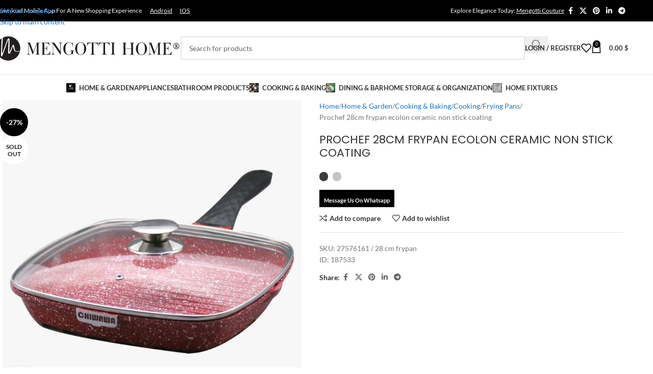

--- FILE ---
content_type: text/html; charset=UTF-8
request_url: https://mengotticouture.com/product/prochef-28cm-frypan-ecolon-ceramic-non-stick-coating/
body_size: 82989
content:
<!DOCTYPE html>
<html lang="en-US" prefix="og: https://ogp.me/ns#"> <head><meta http-equiv="Content-Type" content="text/html;charset=UTF-8"><script>document.seraph_accel_usbpb=document.createElement;seraph_accel_izrbpb={add:function(b,a=10){void 0===this.a[a]&&(this.a[a]=[]);this.a[a].push(b)},a:{}}</script> <link rel="profile" href="https://gmpg.org/xfn/11"> <link rel="pingback" href="https://mengotticouture.com/xmlrpc.php"> <script data-cfasync="false" data-pagespeed-no-defer type="o/js-lzl">
	var gtm4wp_datalayer_name = "dataLayer";
	var dataLayer = dataLayer || [];
	const gtm4wp_use_sku_instead = 0;
	const gtm4wp_currency = 'USD';
	const gtm4wp_product_per_impression = 10;
	const gtm4wp_clear_ecommerce = false;
	const gtm4wp_datalayer_max_timeout = 2000;
</script> <title>Prochef 28cm frypan ecolon ceramic non stick coating</title> <meta name="description" content="Prochef 28cm frypan ecolon ceramic non stick coating"> <meta name="robots" content="follow, index, max-snippet:-1, max-video-preview:-1, max-image-preview:large"> <link rel="canonical" href="https://mengotticouture.com/product/prochef-28cm-frypan-ecolon-ceramic-non-stick-coating/"> <meta property="og:locale" content="en_US"> <meta property="og:type" content="product"> <meta property="og:title" content="Prochef 28cm frypan ecolon ceramic non stick coating"> <meta property="og:description" content="Prochef 28cm frypan ecolon ceramic non stick coating"> <meta property="og:url" content="https://mengotticouture.com/product/prochef-28cm-frypan-ecolon-ceramic-non-stick-coating/"> <meta property="og:site_name" content="Mengotti Couture®"> <meta property="og:updated_time" content="2025-12-31T09:05:07+02:00"> <meta property="og:image" content="https://mengotticouture.com/wp-content/uploads/2023/07/IMG-20230321-WA0047.jpg"> <meta property="og:image:secure_url" content="https://mengotticouture.com/wp-content/uploads/2023/07/IMG-20230321-WA0047.jpg"> <meta property="og:image:width" content="1000"> <meta property="og:image:height" content="1000"> <meta property="og:image:alt" content="Prochef 28cm frypan ecolon ceramic non stick coating"> <meta property="og:image:type" content="image/jpeg"> <meta property="product:price:amount" content="16"> <meta property="product:price:currency" content="USD"> <meta name="twitter:card" content="summary_large_image"> <meta name="twitter:title" content="Prochef 28cm frypan ecolon ceramic non stick coating"> <meta name="twitter:description" content="Prochef 28cm frypan ecolon ceramic non stick coating"> <meta name="twitter:site" content="@couturemengotti"> <meta name="twitter:creator" content="@couturemengotti"> <meta name="twitter:image" content="https://mengotticouture.com/wp-content/uploads/2023/07/IMG-20230321-WA0047.jpg"> <meta name="twitter:label1" content="Price"> <meta name="twitter:data1" content="16.00 $"> <meta name="twitter:label2" content="Availability"> <meta name="twitter:data2" content="&lt;a class=&quot;button button-custom-call-price&quot; href=&quot;https://api.whatsapp.com/send?phone=+96181080844&amp;text=product:https://mengotticouture.com/product/prochef-28cm-frypan-ecolon-ceramic-non-stick-coating/&quot;&gt;Message Us On Whatsapp&lt;/a&gt;"> <script type="application/ld+json" class="rank-math-schema-pro">{"@context":"https://schema.org","@graph":[{"@type":"Organization","@id":"https://mengotticouture.com/#organization","name":"MENGOTTI COUTURE","url":"https://mengotticouture.com","sameAs":["https://www.facebook.com/mengotti.couture","https://twitter.com/couturemengotti","https://www.instagram.com/mengotti.couture/","https://www.pinterest.com/mengotticouture"],"email":"info@mengotticouture.com","logo":{"@type":"ImageObject","@id":"https://mengotticouture.com/#logo","url":"https://mengotticouture.com/wp-content/uploads/2021/12/social-logo-mengotti.jpg","contentUrl":"https://mengotticouture.com/wp-content/uploads/2021/12/social-logo-mengotti.jpg","caption":"Mengotti Couture\u00ae","inLanguage":"en-US","width":"1200","height":"660"}},{"@type":"WebSite","@id":"https://mengotticouture.com/#website","url":"https://mengotticouture.com","name":"Mengotti Couture\u00ae","publisher":{"@id":"https://mengotticouture.com/#organization"},"inLanguage":"en-US"},{"@type":"ImageObject","@id":"https://mengotticouture.com/wp-content/uploads/2023/07/IMG-20230321-WA0047.jpg","url":"https://mengotticouture.com/wp-content/uploads/2023/07/IMG-20230321-WA0047.jpg","width":"1000","height":"1000","inLanguage":"en-US"},{"@type":"BreadcrumbList","@id":"https://mengotticouture.com/product/prochef-28cm-frypan-ecolon-ceramic-non-stick-coating/#breadcrumb","itemListElement":[{"@type":"ListItem","position":"1","item":{"@id":"https://mengotticouture.com","name":"Home"}},{"@type":"ListItem","position":"2","item":{"@id":"https://mengotticouture.com/home-garden/cooking-baking/cooking/frying-pans/","name":"Frying Pans"}},{"@type":"ListItem","position":"3","item":{"@id":"https://mengotticouture.com/product/prochef-28cm-frypan-ecolon-ceramic-non-stick-coating/","name":"Prochef 28cm frypan ecolon ceramic non stick coating"}}]},{"@type":"ItemPage","@id":"https://mengotticouture.com/product/prochef-28cm-frypan-ecolon-ceramic-non-stick-coating/#webpage","url":"https://mengotticouture.com/product/prochef-28cm-frypan-ecolon-ceramic-non-stick-coating/","name":"Prochef 28cm frypan ecolon ceramic non stick coating","datePublished":"2023-07-09T21:47:01+02:00","dateModified":"2025-12-31T09:05:07+02:00","isPartOf":{"@id":"https://mengotticouture.com/#website"},"primaryImageOfPage":{"@id":"https://mengotticouture.com/wp-content/uploads/2023/07/IMG-20230321-WA0047.jpg"},"inLanguage":"en-US","breadcrumb":{"@id":"https://mengotticouture.com/product/prochef-28cm-frypan-ecolon-ceramic-non-stick-coating/#breadcrumb"}},{"@type":"Product","name":"Prochef 28cm frypan ecolon ceramic non stick coating","description":"Prochef 28cm frypan ecolon ceramic non stick coating","sku":"27576161 / 28 cm frypan","category":"Home &amp; Garden &gt; Cooking &amp; Baking &gt; Cooking &gt; Frying Pans","mainEntityOfPage":{"@id":"https://mengotticouture.com/product/prochef-28cm-frypan-ecolon-ceramic-non-stick-coating/#webpage"},"gtin":"2757616128","image":[{"@type":"ImageObject","url":"https://mengotticouture.com/wp-content/uploads/2023/07/IMG-20230321-WA0047.jpg","height":"1000","width":"1000"}],"offers":{"@type":"Offer","price":"16.00","priceCurrency":"USD","priceValidUntil":"2026-12-31","availability":"https://schema.org/OutOfStock","itemCondition":"NewCondition","url":"https://mengotticouture.com/product/prochef-28cm-frypan-ecolon-ceramic-non-stick-coating/","seller":{"@type":"Organization","@id":"https://mengotticouture.com/","name":"Mengotti Couture\u00ae","url":"https://mengotticouture.com","logo":"https://mengotticouture.com/wp-content/uploads/2021/12/social-logo-mengotti.jpg"}},"@id":"https://mengotticouture.com/product/prochef-28cm-frypan-ecolon-ceramic-non-stick-coating/#richSnippet"}]}</script> <link rel="dns-prefetch" href="//capi-automation.s3.us-east-2.amazonaws.com"> <link rel="dns-prefetch" href="//fonts.googleapis.com"> <link rel="alternate" type="application/rss+xml" title="Mengotti Couture® » Feed" href="https://mengotticouture.com/feed/"> <link rel="alternate" type="application/rss+xml" title="Mengotti Couture® » Comments Feed" href="https://mengotticouture.com/comments/feed/"> <link rel="alternate" title="oEmbed (JSON)" type="application/json+oembed" href="https://mengotticouture.com/wp-json/oembed/1.0/embed?url=https%3A%2F%2Fmengotticouture.com%2Fproduct%2Fprochef-28cm-frypan-ecolon-ceramic-non-stick-coating%2F"> <link rel="alternate" title="oEmbed (XML)" type="text/xml+oembed" href="https://mengotticouture.com/wp-json/oembed/1.0/embed?url=https%3A%2F%2Fmengotticouture.com%2Fproduct%2Fprochef-28cm-frypan-ecolon-ceramic-non-stick-coating%2F&amp;format=xml">                             <script src="https://mengotticouture.com/wp-includes/js/jquery/jquery.min.js?ver=3.7.1" id="jquery-core-js" type="o/js-lzl"></script> <script src="https://mengotticouture.com/wp-content/plugins/woocommerce/assets/js/jquery-blockui/jquery.blockUI.min.js?ver=2.7.0-wc.10.4.3" id="wc-jquery-blockui-js" defer data-wp-strategy="defer" type="o/js-lzl"></script> <script id="wc-add-to-cart-js-extra" type="o/js-lzl">
/* <![CDATA[ */
var wc_add_to_cart_params = {"ajax_url":"/wp-admin/admin-ajax.php","wc_ajax_url":"/?wc-ajax=%%endpoint%%","i18n_view_cart":"View cart","cart_url":"https://mengotticouture.com/cart/","is_cart":"","cart_redirect_after_add":"no"};
//# sourceURL=wc-add-to-cart-js-extra
/* ]]> */
</script> <script src="https://mengotticouture.com/wp-content/plugins/woocommerce/assets/js/frontend/add-to-cart.min.js?ver=10.4.3" id="wc-add-to-cart-js" defer data-wp-strategy="defer" type="o/js-lzl"></script> <script src="https://mengotticouture.com/wp-content/plugins/woocommerce/assets/js/zoom/jquery.zoom.min.js?ver=1.7.21-wc.10.4.3" id="wc-zoom-js" defer data-wp-strategy="defer" type="o/js-lzl"></script> <script id="wc-single-product-js-extra" type="o/js-lzl">
/* <![CDATA[ */
var wc_single_product_params = {"i18n_required_rating_text":"Please select a rating","i18n_rating_options":["1 of 5 stars","2 of 5 stars","3 of 5 stars","4 of 5 stars","5 of 5 stars"],"i18n_product_gallery_trigger_text":"View full-screen image gallery","review_rating_required":"yes","flexslider":{"rtl":false,"animation":"slide","smoothHeight":true,"directionNav":false,"controlNav":"thumbnails","slideshow":false,"animationSpeed":500,"animationLoop":false,"allowOneSlide":false},"zoom_enabled":"","zoom_options":[],"photoswipe_enabled":"","photoswipe_options":{"shareEl":false,"closeOnScroll":false,"history":false,"hideAnimationDuration":0,"showAnimationDuration":0},"flexslider_enabled":""};
//# sourceURL=wc-single-product-js-extra
/* ]]> */
</script> <script src="https://mengotticouture.com/wp-content/plugins/woocommerce/assets/js/frontend/single-product.min.js?ver=10.4.3" id="wc-single-product-js" defer data-wp-strategy="defer" type="o/js-lzl"></script> <script src="https://mengotticouture.com/wp-content/plugins/woocommerce/assets/js/js-cookie/js.cookie.min.js?ver=2.1.4-wc.10.4.3" id="wc-js-cookie-js" defer data-wp-strategy="defer" type="o/js-lzl"></script> <script id="woocommerce-js-extra" type="o/js-lzl">
/* <![CDATA[ */
var woocommerce_params = {"ajax_url":"/wp-admin/admin-ajax.php","wc_ajax_url":"/?wc-ajax=%%endpoint%%","i18n_password_show":"Show password","i18n_password_hide":"Hide password"};
//# sourceURL=woocommerce-js-extra
/* ]]> */
</script> <script src="https://mengotticouture.com/wp-content/plugins/woocommerce/assets/js/frontend/woocommerce.min.js?ver=10.4.3" id="woocommerce-js" defer data-wp-strategy="defer" type="o/js-lzl"></script> <script src="https://mengotticouture.com/wp-content/themes/woodmart/js/libs/device.min.js?ver=8.3.8" id="wd-device-library-js" type="o/js-lzl"></script> <script src="https://mengotticouture.com/wp-content/themes/woodmart/js/scripts/global/scrollBar.min.js?ver=8.3.8" id="wd-scrollbar-js" type="o/js-lzl"></script> <script id="sib-front-js-js-extra" type="o/js-lzl">
/* <![CDATA[ */
var sibErrMsg = {"invalidMail":"Please fill out valid email address","requiredField":"Please fill out required fields","invalidDateFormat":"Please fill out valid date format","invalidSMSFormat":"Please fill out valid phone number"};
var ajax_sib_front_object = {"ajax_url":"https://mengotticouture.com/wp-admin/admin-ajax.php","ajax_nonce":"d07ab7e98d","flag_url":"https://mengotticouture.com/wp-content/plugins/mailin/img/flags/"};
//# sourceURL=sib-front-js-js-extra
/* ]]> */
</script> <script src="https://mengotticouture.com/wp-content/plugins/mailin/js/mailin-front.js?ver=1767179358" id="sib-front-js-js" type="o/js-lzl"></script> <link rel="https://api.w.org/" href="https://mengotticouture.com/wp-json/"><link rel="alternate" title="JSON" type="application/json" href="https://mengotticouture.com/wp-json/wp/v2/product/187533"><link rel="EditURI" type="application/rsd+xml" title="RSD" href="https://mengotticouture.com/xmlrpc.php?rsd"> <link rel="shortlink" href="https://mengotticouture.com/?p=187533"> <script type="o/js-lzl">(function(w,d,s,l,i){w[l]=w[l]||[];w[l].push({'gtm.start':
new Date().getTime(),event:'gtm.js'});var f=d.getElementsByTagName(s)[0],
j=d.createElement(s),dl=l!='dataLayer'?'&l='+l:'';j.async=true;j.src=
'https://www.googletagmanager.com/gtm.js?id='+i+dl;f.parentNode.insertBefore(j,f);
})(window,document,'script','dataLayer','GTM-K95QSKL');</script>  <script data-cfasync="false" data-pagespeed-no-defer type="o/js-lzl">
	var dataLayer_content = {"pagePostType":"product","pagePostType2":"single-product","pagePostAuthor":"Mengotti Couture","productRatingCounts":[],"productAverageRating":0,"productReviewCount":0,"productType":"simple","productIsVariable":0};
	dataLayer.push( dataLayer_content );
</script> <script data-cfasync="false" data-pagespeed-no-defer type="o/js-lzl">
	console.warn && console.warn("[GTM4WP] Google Tag Manager container code placement set to OFF !!!");
	console.warn && console.warn("[GTM4WP] Data layer codes are active but GTM container must be loaded using custom coding !!!");
</script> <meta name="viewport" content="width=device-width, initial-scale=1.0, maximum-scale=1.0, user-scalable=no"> <link rel="preload" as="font" href="https://mengotticouture.com/wp-content/themes/woodmart/fonts/woodmart-font-1-400.woff2?v=8.3.8" type="font/woff2" crossorigin> <noscript><style>.woocommerce-product-gallery{opacity:1!important}</style><style></style></noscript> <meta name="generator" content="Elementor 3.32.5; features: additional_custom_breakpoints; settings: css_print_method-external, google_font-enabled, font_display-auto"> <script type="o/js-lzl">
!function(f,b,e,v,n,t,s){if(f.fbq)return;n=f.fbq=function(){n.callMethod?
n.callMethod.apply(n,arguments):n.queue.push(arguments)};if(!f._fbq)f._fbq=n;
n.push=n;n.loaded=!0;n.version='2.0';n.queue=[];t=b.createElement(e);t.async=!0;
t.src=v;s=b.getElementsByTagName(e)[0];s.parentNode.insertBefore(t,s)}(window,
document,'script','https://connect.facebook.net/en_US/fbevents.js');
</script> <script type="o/js-lzl">var url = window.location.origin + '?ob=open-bridge';
            fbq('set', 'openbridge', '349260085744700', url);
fbq('init', '349260085744700', {}, {
    "agent": "wordpress-6.9-4.1.5"
})</script><script type="o/js-lzl">
    fbq('track', 'PageView', []);
  </script> <script type="o/js-lzl">
				!function(f,b,e,v,n,t,s){if(f.fbq)return;n=f.fbq=function(){n.callMethod?
					n.callMethod.apply(n,arguments):n.queue.push(arguments)};if(!f._fbq)f._fbq=n;
					n.push=n;n.loaded=!0;n.version='2.0';n.queue=[];t=b.createElement(e);t.async=!0;
					t.src=v;s=b.getElementsByTagName(e)[0];s.parentNode.insertBefore(t,s)}(window,
					document,'script','https://connect.facebook.net/en_US/fbevents.js');
			</script> <script type="o/js-lzl">

				fbq('init', '349260085744700', {}, {
    "agent": "woocommerce_2-10.4.3-3.5.15"
});

				document.addEventListener( 'DOMContentLoaded', function() {
					// Insert placeholder for events injected when a product is added to the cart through AJAX.
					document.body.insertAdjacentHTML( 'beforeend', '<div class=\"wc-facebook-pixel-event-placeholder\"></div>' );
				}, false );

			</script> <script async src="https://news.google.com/swg/js/v1/swg-basic.js" type="o/js-lzl"></script> <script type="o/js-lzl">
  (self.SWG_BASIC = self.SWG_BASIC || []).push( basicSubscriptions => {
    basicSubscriptions.init({
      type: "NewsArticle",
      isPartOfType: ["Product"],
      isPartOfProductId: "CAowybLDDA:openaccess",
      clientOptions: { theme: "light", lang: "en-GB" },
    });
  });
</script><link rel="icon" href="https://mengotticouture.com/wp-content/uploads/2021/11/cropped-IMG-20200730-WA0104-32x32.jpg" sizes="32x32"> <link rel="icon" href="https://mengotticouture.com/wp-content/uploads/2021/11/cropped-IMG-20200730-WA0104-192x192.jpg" sizes="192x192"> <link rel="apple-touch-icon" href="https://mengotticouture.com/wp-content/uploads/2021/11/cropped-IMG-20200730-WA0104-180x180.jpg"> <meta name="msapplication-TileImage" content="https://mengotticouture.com/wp-content/uploads/2021/11/cropped-IMG-20200730-WA0104-270x270.jpg">       <noscript><style>.lzl{display:none!important;}</style></noscript><style>img.lzl,img.lzl-ing{opacity:0.01;}img.lzl-ed{transition:opacity .25s ease-in-out;}</style><style>img:is([sizes=auto i],[sizes^="auto," i]){contain-intrinsic-size:3000px 1500px}
@-webkit-keyframes cf7ic-load{0%,80%,100%{box-shadow:0 2.5em 0 -1.3em}40%{box-shadow:0 2.5em 0 0}}@keyframes cf7ic-load{0%,80%,100%{box-shadow:0 2.5em 0 -1.3em}40%{box-shadow:0 2.5em 0 0}}
.wcpbc-price.loading *:not(.wcpbc-placeholder){display:none}.wcpbc-price.loading{visibility:hidden;color:inherit}@keyframes wcpbc_skeleton_animation{100%{transform:translateX(100%)}}.wcpbc-price.loading .wcpbc-placeholder.-dots{visibility:visible;position:relative;display:inline-block;margin:.2em 0 .2em 1.2em;overflow:visible;animation:dot-flashing 1s infinite linear alternate;animation-delay:.5s}.wcpbc-price.loading .wcpbc-placeholder.-dots::before,.wcpbc-price.loading .wcpbc-placeholder.-dots::after{content:"";display:inline-block;position:absolute;top:0}.wcpbc-price.loading .wcpbc-placeholder.-dots::before{left:-1.2em;animation:dot-flashing 1s infinite linear alternate;animation-delay:0s}.wcpbc-price.loading .wcpbc-placeholder.-dots::after{left:1.2em;animation:dot-flashing 1s infinite linear alternate;animation-delay:1s}.wcpbc-price.loading .wcpbc-placeholder.-dots,.wcpbc-price.loading .wcpbc-placeholder.-dots::before,.wcpbc-price.loading .wcpbc-placeholder.-dots::after{width:.8em;height:.8em;border-radius:50%;color:inherit;background-color:currentColor}@keyframes dot-flashing{0%{background-color:currentColor}50%,100%{background-color:transparent}}
.woocommerce form .form-row .required{visibility:visible}
.wacv-modal-get-email{position:fixed;z-index:9999;left:0;top:0;width:100%;height:100%;overflow:auto;background-color:black;background-color:rgba(0,0,0,.4);color:#1b1b1b}.wacv-modal-wrapper{position:absolute;margin:auto;top:50%;left:50%;transform:translate(-50%,-50%);max-width:500px}.wacv-modal-content{position:relative;padding:25px;border-radius:3px;box-shadow:inset 0 4px 7px 1px #fff,inset 0 -5px 20px rgba(173,186,204,.25),0 2px 6px rgba(43,43,43,.24),0 10px 20px rgba(0,21,64,.15)}.wacv-popup-input-email:focus,.wacv-popup-input-phone-number:focus,button:focus{outline:none!important}.wacv-get-email-title{margin-bottom:10px;text-align:center;font-weight:600;font-size:2rem;line-height:1}.wacv-get-email-sub-title{margin:15px 0;line-height:1;text-align:center}.wacv-modal-get-email.template-1 .wacv-popup-input-email{width:100%;margin:10px 0;box-shadow:none;line-height:1;padding:10px;border-radius:3px}.wacv-modal-get-email.template-1 .wacv-get-email-btn{display:inline-block;margin-top:10px;padding:10px;vertical-align:middle;overflow:hidden;text-decoration:none;text-align:center;cursor:pointer;white-space:nowrap;border-radius:3px;font-weight:500;font-size:16px;flex:1;text-transform:capitalize;line-height:1.2;width:100%}.wacv-modal-get-email.template-2 .wacv-get-email-btn{display:inline-block;vertical-align:middle;text-decoration:none;text-align:center;cursor:pointer;white-space:nowrap;font-weight:500;font-size:16px;text-transform:capitalize;line-height:1.5;padding:10px 20px}.wacv-modal-get-email.template-2 .wacv-popup-input-email{width:100%;height:auto;margin:unset;box-shadow:none!important;line-height:1.5;padding:10px!important}.wacv-btn-first{margin:0}.wacv-email-invalid-notice,.wacv-phone-number-invalid-notice{display:none}@media screen and (max-width:600px){.wacv-get-email-title{font-size:1.5rem}.wacv-modal-wrapper{width:100%}.wacv-get-email-btn-group{flex-direction:column}}
.wacv-get-email-title{color:#000}.wacv-get-email-sub-title{color:#000}.wacv-email-invalid-notice{color:#000}.wacv-modal-content{background-color:#fff}.wacv-get-email-btn{color:#fff;background-color:#212121}.wacv-popup-input-email{background-color:#fff!important;border:1px solid #212121!important;color:#212121!important}::placeholder{color:#212121!important;opacity:.7}:-ms-input-placeholder{color:#212121!important;opacity:.7}::-ms-input-placeholder{color:#212121!important;opacity:.7}
[class*=" eicon-"],[class^=eicon]{display:inline-block;font-family:eicons;font-size:inherit;font-weight:400;font-style:normal;font-variant:normal;line-height:1;text-rendering:auto;-webkit-font-smoothing:antialiased;-moz-osx-font-smoothing:grayscale}@keyframes a{0%{transform:rotate(0deg)}to{transform:rotate(359deg)}}
:root{--direction-multiplier:1}body.rtl,html[dir=rtl]{--direction-multiplier:-1}.elementor-screen-only,.screen-reader-text,.screen-reader-text span,.ui-helper-hidden-accessible{height:1px;margin:-1px;overflow:hidden;padding:0;position:absolute;top:-10000em;width:1px;clip:rect(0,0,0,0);border:0}.elementor *,.elementor :after,.elementor :before{box-sizing:border-box}.elementor a{box-shadow:none;text-decoration:none}.elementor hr{background-color:transparent;margin:0}.elementor img{border:none;border-radius:0;box-shadow:none;height:auto;max-width:100%}.elementor embed,.elementor iframe,.elementor object,.elementor video{border:none;line-height:1;margin:0;max-width:100%;width:100%}.elementor-widget-wrap .elementor-element.elementor-widget__width-auto,.elementor-widget-wrap .elementor-element.elementor-widget__width-initial{max-width:100%}.elementor-element{--flex-direction:initial;--flex-wrap:initial;--justify-content:initial;--align-items:initial;--align-content:initial;--gap:initial;--flex-basis:initial;--flex-grow:initial;--flex-shrink:initial;--order:initial;--align-self:initial;align-self:var(--align-self);flex-basis:var(--flex-basis);flex-grow:var(--flex-grow);flex-shrink:var(--flex-shrink);order:var(--order)}.elementor-element:where(.e-con-full,.elementor-widget){align-content:var(--align-content);align-items:var(--align-items);flex-direction:var(--flex-direction);flex-wrap:var(--flex-wrap);gap:var(--row-gap) var(--column-gap);justify-content:var(--justify-content)}:root{--page-title-display:block}.elementor-page-title,h1.entry-title{display:var(--page-title-display)}@keyframes eicon-spin{0%{transform:rotate(0deg)}to{transform:rotate(359deg)}}.elementor-section{position:relative}.elementor-section .elementor-container{display:flex;margin-left:auto;margin-right:auto;position:relative}@media (max-width:1024px){.elementor-section .elementor-container{flex-wrap:wrap}}.elementor-section.elementor-section-boxed>.elementor-container{max-width:1140px}.elementor-widget-wrap{align-content:flex-start;flex-wrap:wrap;position:relative;width:100%}.elementor:not(.elementor-bc-flex-widget) .elementor-widget-wrap{display:flex}.elementor-widget-wrap>.elementor-element{width:100%}.elementor-widget{position:relative}.elementor-widget:not(:last-child){margin-bottom:var(--kit-widget-spacing,20px)}.elementor-widget:not(:last-child).elementor-absolute,.elementor-widget:not(:last-child).elementor-widget__width-auto,.elementor-widget:not(:last-child).elementor-widget__width-initial{margin-bottom:0}.elementor-column{display:flex;min-height:1px;position:relative}.elementor-column-gap-default>.elementor-column>.elementor-element-populated{padding:10px}.elementor-inner-section .elementor-column-gap-no .elementor-element-populated{padding:0}@media (min-width:768px){.elementor-column.elementor-col-10,.elementor-column[data-col="10"]{width:10%}.elementor-column.elementor-col-11,.elementor-column[data-col="11"]{width:11.111%}.elementor-column.elementor-col-12,.elementor-column[data-col="12"]{width:12.5%}.elementor-column.elementor-col-14,.elementor-column[data-col="14"]{width:14.285%}.elementor-column.elementor-col-16,.elementor-column[data-col="16"]{width:16.666%}.elementor-column.elementor-col-20,.elementor-column[data-col="20"]{width:20%}.elementor-column.elementor-col-25,.elementor-column[data-col="25"]{width:25%}.elementor-column.elementor-col-30,.elementor-column[data-col="30"]{width:30%}.elementor-column.elementor-col-33,.elementor-column[data-col="33"]{width:33.333%}.elementor-column.elementor-col-40,.elementor-column[data-col="40"]{width:40%}.elementor-column.elementor-col-50,.elementor-column[data-col="50"]{width:50%}.elementor-column.elementor-col-60,.elementor-column[data-col="60"]{width:60%}.elementor-column.elementor-col-66,.elementor-column[data-col="66"]{width:66.666%}.elementor-column.elementor-col-70,.elementor-column[data-col="70"]{width:70%}.elementor-column.elementor-col-75,.elementor-column[data-col="75"]{width:75%}.elementor-column.elementor-col-80,.elementor-column[data-col="80"]{width:80%}.elementor-column.elementor-col-83,.elementor-column[data-col="83"]{width:83.333%}.elementor-column.elementor-col-90,.elementor-column[data-col="90"]{width:90%}.elementor-column.elementor-col-100,.elementor-column[data-col="100"]{width:100%}}@media (max-width:767px){.elementor-column{width:100%}}@media (min-width:1025px){#elementor-device-mode:after{content:"desktop"}}@media (min-width:-1){#elementor-device-mode:after{content:"widescreen"}}@media (max-width:-1){#elementor-device-mode:after{content:"laptop";content:"tablet_extra"}}@media (max-width:1024px){#elementor-device-mode:after{content:"tablet"}}@media (max-width:-1){#elementor-device-mode:after{content:"mobile_extra"}}@media (max-width:767px){#elementor-device-mode:after{content:"mobile"}}@media (prefers-reduced-motion:no-preference){html{scroll-behavior:smooth}}.elementor-element:where(:not(.e-con)):where(:not(.e-div-block-base)) .elementor-widget-container,.elementor-element:where(:not(.e-con)):where(:not(.e-div-block-base)):not(:has(.elementor-widget-container)){transition:background .3s,border .3s,border-radius .3s,box-shadow .3s,transform var(--e-transform-transition-duration,.4s)}
.elementor-kit-217{--e-global-color-primary:#000;--e-global-color-secondary:#54595f;--e-global-color-text:#7a7a7a;--e-global-color-accent:#61ce70;--e-global-color-d42f6a5:#7bbbdd;--e-global-typography-primary-font-family:"Roboto";--e-global-typography-primary-font-weight:600;--e-global-typography-secondary-font-family:"Roboto Slab";--e-global-typography-secondary-font-weight:400;--e-global-typography-text-font-family:"Roboto";--e-global-typography-text-font-weight:400;--e-global-typography-accent-font-family:"Roboto";--e-global-typography-accent-font-weight:500}.elementor-section.elementor-section-boxed>.elementor-container{max-width:1140px}.elementor-widget:not(:last-child){margin-block-end:20px}.elementor-element{--widgets-spacing:20px 20px;--widgets-spacing-row:20px;--widgets-spacing-column:20px}h1.entry-title{display:var(--page-title-display)}@media (max-width:1024px){.elementor-section.elementor-section-boxed>.elementor-container{max-width:1024px}}@media (max-width:767px){.elementor-section.elementor-section-boxed>.elementor-container{max-width:767px}}
:root{--wd-text-line-height:1.6;--wd-link-decor:underline var(--wd-link-decor-style,none) var(--wd-link-decor-color,currentColor);--wd-link-decor-hover:underline var(--wd-link-decor-style-hover,none) var(--wd-link-decor-color-hover,var(--wd-link-decor-color,currentColor));--wd-brd-radius:.001px;--wd-form-height:42px;--wd-form-color:inherit;--wd-form-placeholder-color:inherit;--wd-form-bg:transparent;--wd-form-brd-color:rgba(0,0,0,.1);--wd-form-brd-color-focus:rgba(0,0,0,.15);--wd-form-chevron:url("[data-uri]");--wd-navigation-color:51,51,51;--wd-main-bgcolor:#fff;--wd-scroll-w:.001px;--wd-admin-bar-h:.001px;--wd-block-spacing:20px;--wd-header-banner-mt:.001px;--wd-sticky-nav-w:.001px;--color-white:#fff;--color-gray-100:#f7f7f7;--color-gray-200:#f1f1f1;--color-gray-300:#bbb;--color-gray-400:#a5a5a5;--color-gray-500:#767676;--color-gray-600:#666;--color-gray-700:#555;--color-gray-800:#333;--color-gray-900:#242424;--color-white-rgb:255,255,255;--color-black-rgb:0,0,0;--bgcolor-white:#fff;--bgcolor-gray-100:#f7f7f7;--bgcolor-gray-200:#f7f7f7;--bgcolor-gray-300:#f1f1f1;--bgcolor-black-rgb:0,0,0;--bgcolor-white-rgb:255,255,255;--brdcolor-gray-200:rgba(0,0,0,.075);--brdcolor-gray-300:rgba(0,0,0,.105);--brdcolor-gray-400:rgba(0,0,0,.12);--brdcolor-gray-500:rgba(0,0,0,.2);--wd-start:start;--wd-end:end;--wd-center:center;--wd-stretch:stretch}html,body,div,span,applet,object,iframe,h1,h2,h3,h4,h5,h6,p,blockquote,pre,a,abbr,acronym,address,big,cite,code,del,dfn,em,img,ins,kbd,q,s,samp,small,strike,strong,sub,sup,tt,var,b,u,i,center,dl,dt,dd,ol,ul,li,fieldset,form,label,legend,table,caption,tbody,tfoot,thead,tr,th,td,article,aside,canvas,details,embed,figure,figcaption,footer,header,hgroup,menu,nav,output,ruby,section,summary,time,mark,audio,video{margin:0;padding:0;border:0;vertical-align:baseline;font:inherit;font-size:100%}*,*:before,*:after{-webkit-box-sizing:border-box;-moz-box-sizing:border-box;box-sizing:border-box}html{line-height:1;-webkit-text-size-adjust:100%;-webkit-tap-highlight-color:transparent;font-family:sans-serif;overflow-x:hidden;overflow-y:scroll;font-size:var(--wd-text-font-size)}ol,ul{list-style:none}q,blockquote{quotes:none}q:before,q:after,blockquote:before,blockquote:after{content:"";content:none}a img{border:none}article,aside,details,figcaption,figure,footer,header,hgroup,main,menu,nav,section,summary{display:block}a,button,input{touch-action:manipulation}button,input,optgroup,select,textarea{margin:0;color:inherit;font:inherit}button{overflow:visible}button,html input[type=button],input[type=reset],input[type=submit]{cursor:pointer;-webkit-appearance:button}button::-moz-focus-inner,input::-moz-focus-inner{padding:0;padding:0;border:0;border:0}body{margin:0;background-color:#fff;color:var(--wd-text-color);text-rendering:optimizeLegibility;font-weight:var(--wd-text-font-weight);font-style:var(--wd-text-font-style);font-size:var(--wd-text-font-size);font-family:var(--wd-text-font);-webkit-font-smoothing:antialiased;-moz-osx-font-smoothing:grayscale;line-height:var(--wd-text-line-height)}@supports (overflow:clip){body{overflow-x:clip}}:is(body){height:auto}p{margin-bottom:var(--wd-tags-mb,20px)}a{color:var(--wd-link-color);transition:all .25s ease;text-decoration:var(--wd-link-decor);-webkit-text-decoration:var(--wd-link-decor)}a:is(:hover,:focus,:active){outline:none;text-decoration:var(--wd-link-decor-hover);-webkit-text-decoration:var(--wd-link-decor-hover)}a:hover{color:var(--wd-link-color-hover)}a:focus{outline:none}:is(h1,h2,h3,h4,h5,h6,.title) a{color:inherit;text-decoration:none}:is(h1,h2,h3,h4,h5,h6,.title) a:hover{color:var(--wd-link-color-hover)}label{display:block;margin-bottom:5px;color:var(--wd-title-color);vertical-align:middle;font-weight:400}em{font-style:italic}.required{border:none;color:#e01020;font-size:16px;line-height:1}abbr[title]{border:none}dl{margin-bottom:20px;margin-bottom:20px}strong,b{font-weight:600}ins{text-decoration:none}sub,sup{position:relative;vertical-align:baseline;font-size:75%;line-height:1}sup{top:-.25em}small{font-size:80%}hr{margin-top:20px;margin-bottom:20px;border:none;border-bottom:1px solid currentColor;opacity:.2}iframe,embed{max-width:100%}blockquote{margin-bottom:20px;padding-left:30px;border-left:2px solid var(--wd-primary-color);text-align:left;font-size:110%;--wd-tags-mb:10px}video{display:block}img{max-width:100%;height:auto;border:0;vertical-align:middle}svg:not(:root){overflow:hidden}h1{font-size:28px}h2{font-size:24px}h3{font-size:22px}h4{font-size:18px}h5{font-size:16px}h6{font-size:12px}.wd-entities-title a{color:inherit}.wd-el-title{display:flex!important;align-items:center;gap:10px;font-size:22px}.wd-label{color:var(--color-gray-800);font-weight:600}legend,h1,h2,h3,h4,h5,h6,.title{display:block;margin-bottom:var(--wd-tags-mb,20px);color:var(--wd-title-color);text-transform:var(--wd-title-transform);font-weight:var(--wd-title-font-weight);font-style:var(--wd-title-font-style);font-family:var(--wd-title-font);line-height:1.4}.wd-entities-title{--wd-link-decor:none;--wd-link-decor-hover:none;display:block;color:var(--wd-entities-title-color);word-wrap:break-word;font-weight:var(--wd-entities-title-font-weight);font-style:var(--wd-entities-title-font-style);font-family:var(--wd-entities-title-font);text-transform:var(--wd-entities-title-transform);line-height:1.4}a.wd-entities-title:hover,.wd-entities-title a:hover{color:var(--wd-entities-title-color-hover)}:is(ul,ol){margin-bottom:var(--list-mb);padding-left:var(--li-pl);--list-mb:20px;--li-mb:10px;--li-pl:17px}:is(ul,ol) li{margin-bottom:var(--li-mb)}:is(ul,ol) li:last-child{margin-bottom:0}li>:is(ul,ol){margin-top:var(--li-mb);margin-bottom:0}ul{list-style:disc}ol{list-style:decimal}dl dt{color:var(--color-gray-800);font-weight:600}dl dd{margin-bottom:20px}.unordered-list{list-style:none;--li-pl:0}.unordered-list li:before{margin-right:10px;font-size:8px;content:"";font-family:"woodmart-font"}.wd-sub-menu ul,.textwidget .menu{--li-pl:0;list-style:none}.wd-sub-menu ul{--list-mb:0;--li-mb:0}.text-center{--content-align:center;--wd-align:center;--text-align:center;text-align:var(--text-align)}.text-left{--text-align:left;text-align:var(--text-align);--content-align:flex-start;--wd-align:flex-start}[class*=color-scheme-light]{--color-white:#000;--color-gray-100:rgba(255,255,255,.1);--color-gray-200:rgba(255,255,255,.2);--color-gray-300:rgba(255,255,255,.5);--color-gray-400:rgba(255,255,255,.6);--color-gray-500:rgba(255,255,255,.7);--color-gray-600:rgba(255,255,255,.8);--color-gray-700:rgba(255,255,255,.9);--color-gray-800:#fff;--color-gray-900:#fff;--color-white-rgb:0,0,0;--color-black-rgb:255,255,255;--bgcolor-black-rgb:255,255,255;--bgcolor-white-rgb:0,0,0;--bgcolor-white:#0f0f0f;--bgcolor-gray-100:#0a0a0a;--bgcolor-gray-200:#121212;--bgcolor-gray-300:#141414;--brdcolor-gray-200:rgba(255,255,255,.1);--brdcolor-gray-300:rgba(255,255,255,.15);--brdcolor-gray-400:rgba(255,255,255,.25);--brdcolor-gray-500:rgba(255,255,255,.3);--wd-text-color:rgba(255,255,255,.8);--wd-title-color:#fff;--wd-widget-title-color:var(--wd-title-color);--wd-entities-title-color:#fff;--wd-entities-title-color-hover:rgba(255,255,255,.8);--wd-link-color:rgba(255,255,255,.9);--wd-link-color-hover:#fff;--wd-form-brd-color:rgba(255,255,255,.2);--wd-form-brd-color-focus:rgba(255,255,255,.3);--wd-form-placeholder-color:rgba(255,255,255,.6);--wd-form-chevron:url("[data-uri]");--wd-main-bgcolor:#1a1a1a;--wd-navigation-color:255,255,255;color:var(--wd-text-color)}.color-scheme-dark{--color-white:#fff;--color-gray-100:#f7f7f7;--color-gray-200:#f1f1f1;--color-gray-300:#bbb;--color-gray-400:#a5a5a5;--color-gray-500:#767676;--color-gray-600:#666;--color-gray-700:#555;--color-gray-800:#333;--color-gray-900:#242424;--color-white-rgb:255,255,255;--color-black-rgb:0,0,0;--bgcolor-white:#fff;--bgcolor-gray-100:#f7f7f7;--bgcolor-gray-200:#f7f7f7;--bgcolor-gray-300:#f1f1f1;--bgcolor-black-rgb:0,0,0;--bgcolor-white-rgb:255,255,255;--brdcolor-gray-200:rgba(0,0,0,.075);--brdcolor-gray-300:rgba(0,0,0,.105);--brdcolor-gray-400:rgba(0,0,0,.12);--brdcolor-gray-500:rgba(0,0,0,.2);--wd-text-color:#767676;--wd-title-color:#242424;--wd-entities-title-color:#333;--wd-entities-title-color-hover:rgba(51,51,51,.65);--wd-link-color:#333;--wd-link-color-hover:#242424;--wd-form-brd-color:rgba(0,0,0,.1);--wd-form-brd-color-focus:rgba(0,0,0,.15);--wd-form-placeholder-color:#767676;--wd-navigation-color:51,51,51;color:var(--wd-text-color)}.wd-fill{position:absolute;inset:0}.wd-hide{display:none!important}.wd-set-mb{--wd-mb:15px}.wd-set-mb>*{margin-bottom:var(--wd-mb)}.reset-last-child>*:last-child{margin-bottom:0}@keyframes wd-rotate{100%{transform:rotate(360deg)}}@keyframes wd-fadeIn{from{opacity:0}to{opacity:1}}@keyframes wd-fadeInBottomShort{from{transform:translate3d(0,20px,0)}to{transform:none}}table{margin-bottom:35px;width:100%;border-spacing:0;border-collapse:collapse;line-height:1.4}table th{padding:15px 10px;border-bottom:2px solid var(--brdcolor-gray-200);color:var(--wd-title-color);text-transform:uppercase;font-size:16px;font-weight:var(--wd-title-font-weight);font-style:var(--wd-title-font-style);font-family:var(--wd-title-font);vertical-align:middle;text-align:start}table td{padding:15px 12px;border-bottom:1px solid var(--brdcolor-gray-300);vertical-align:middle;text-align:start}table :is(tbody,tfoot) th{border-bottom:1px solid var(--brdcolor-gray-300);text-transform:none;font-size:inherit}input[type=email],input[type=search],input[type=number],input[type=url],input[type=tel],input[type=text],input[type=password],:root textarea,:root select{-webkit-appearance:none;-moz-appearance:none;appearance:none}input[type=email],input[type=date],input[type=search],input[type=number],input[type=text],input[type=tel],input[type=url],input[type=password],:root textarea,:root select{padding:0 15px;max-width:100%;width:100%;height:var(--wd-form-height);border:var(--wd-form-brd-width) solid var(--wd-form-brd-color);border-radius:var(--wd-form-brd-radius);background-color:var(--wd-form-bg);box-shadow:none;color:var(--wd-form-color);vertical-align:middle;font-size:14px;transition:border-color .5s ease}input[type=email]:focus,input[type=date]:focus,input[type=search]:focus,input[type=number]:focus,input[type=text]:focus,input[type=tel]:focus,input[type=url]:focus,input[type=password]:focus,:root textarea:focus,:root select:focus{outline:none;border-color:var(--wd-form-brd-color-focus);transition:border-color .4s ease}::-webkit-input-placeholder{color:var(--wd-form-placeholder-color)}::-moz-placeholder{color:var(--wd-form-placeholder-color)}:-moz-placeholder{color:var(--wd-form-placeholder-color)}input[type=radio],input[type=checkbox]{box-sizing:border-box;margin-top:0;padding:0;vertical-align:middle;margin-inline-end:5px;cursor:pointer}input[type=search]{box-sizing:content-box;-webkit-appearance:textfield}input[type=search]::-webkit-search-cancel-button,input[type=search]::-webkit-search-decoration{-webkit-appearance:none}input[type=number]{padding:0;text-align:center}input[type=number]::-webkit-inner-spin-button,input[type=number]::-webkit-outer-spin-button{height:auto}input[type=date]{-webkit-appearance:none}input[type=date]::-webkit-inner-spin-button{display:none}input[type=date]::-webkit-calendar-picker-indicator{opacity:0}input[type=date]::-webkit-clear-button{position:relative;right:5px;width:30px;opacity:.4;filter:grayscale(100%)}input[type=date]::-webkit-date-and-time-value{text-align:start}[class*=color-scheme-light] input[type=date]::-webkit-clear-button{opacity:.6;filter:grayscale(100%) invert(100%) saturate(800%)}@supports not (-moz-appearance:none){input[type=date]{background:no-repeat url("[data-uri]") right 15px top 50%;background-size:auto 14px}[class*=color-scheme-light] input[type=date]{background-image:url("[data-uri]")}}:root select{padding-right:30px;background-image:var(--wd-form-chevron);background-position:right 10px top 50%;background-size:auto 18px;background-repeat:no-repeat}:root select option{background-color:var(--bgcolor-white)}input:-webkit-autofill{border-color:var(--wd-form-brd-color);-webkit-box-shadow:0 0 0 1000px var(--wd-form-bg) inset;-webkit-text-fill-color:var(--wd-form-color)}input:focus:-webkit-autofill{border-color:var(--wd-form-brd-color-focus)}:is(.btn,.button,button,[type=submit],[type=button]){position:relative;display:inline-flex;align-items:center;justify-content:center;gap:5px;outline:none;border-radius:var(--btn-brd-radius,0px);vertical-align:middle;text-align:center;text-decoration:none!important;text-shadow:none;line-height:1.2;cursor:pointer;transition:all .25s ease;color:var(--btn-color,#3e3e3e);border:var(--btn-brd-width,0px) var(--btn-brd-style,solid) var(--btn-brd-color,#e9e9e9);background-color:var(--btn-bgcolor,#f3f3f3);box-shadow:var(--btn-box-shadow,unset);text-transform:var(--btn-transform,uppercase);font-weight:var(--btn-font-weight,600);font-family:var(--btn-font-family,inherit);font-style:var(--btn-font-style,unset);padding:var(--btn-padding,5px 20px);min-height:var(--btn-height,42px);font-size:var(--btn-font-size,13px)}:is(.btn,.button,button,[type=submit],[type=button]):hover{color:var(--btn-color-hover,var(--btn-color,#3e3e3e));border-color:var(--btn-brd-color-hover,var(--btn-brd-color,#e0e0e0));background-color:var(--btn-bgcolor-hover,var(--btn-bgcolor,#e0e0e0));box-shadow:var(--btn-box-shadow-hover,var(--btn-box-shadow,unset))}button[disabled],input[disabled]{opacity:.6!important;cursor:default!important}:is(a,button,input[type=submit],input[type=checkbox],input[type=button],input[type=file],[tabindex="0"]):focus-visible{outline:var(--wd-otl-width,2px) var(--wd-otl-style,dotted) var(--wd-otl-color,var(--wd-otl-color-scheme,#000))!important;outline-offset:var(--wd-otl-offset,calc(var(--wd-otl-width) * -1 / 2));transition:none!important}input[tabindex="0"]:focus-visible{--wd-otl-width:0!important}.color-scheme-dark,.whb-color-dark{--wd-otl-color-scheme:#000}[class*=color-scheme-light],.whb-color-light{--wd-otl-color-scheme:#fff}.wd-skip-links{position:fixed;display:flex;flex-direction:column;gap:5px;top:10px;inset-inline-start:-1000em;z-index:999999}.wd-skip-links:focus-within{inset-inline-start:10px}[class*=wd-grid]{--wd-col:var(--wd-col-lg);--wd-gap:var(--wd-gap-lg);--wd-col-lg:1;--wd-gap-lg:20px}.wd-grid-g{display:grid;grid-template-columns:repeat(var(--wd-col),minmax(0,1fr));gap:var(--wd-gap)}.wd-grid-col{grid-column:auto/span var(--wd-col)}[class*=wd-grid-f]{display:flex;flex-wrap:wrap;gap:var(--wd-gap)}.wd-loader:after{content:"";display:inline-block;width:30px;height:30px;border:1px solid rgba(0,0,0,0);border-left-color:var(--color-gray-900);border-radius:50%;vertical-align:middle;animation:wd-rotate 450ms infinite linear var(--wd-anim-state,paused)}.wd-scroll-content{overflow:hidden;overflow-y:auto;-webkit-overflow-scrolling:touch;max-height:var(--wd-scroll-h,50vh)}@-moz-document url-prefix(){.wd-scroll-content{scrollbar-width:thin}}.wd-dropdown{--wd-align:var(--wd-start);position:absolute;top:100%;left:0;z-index:380;margin-top:15px;margin-right:0;margin-left:calc(var(--nav-gap,.001px) / 2 * -1);background-color:var(--bgcolor-white);background-position:bottom right;background-clip:border-box;background-repeat:no-repeat;box-shadow:0 0 3px rgba(0,0,0,.15);text-align:var(--wd-align);border-radius:var(--wd-brd-radius);visibility:hidden;opacity:0;transition:opacity .4s cubic-bezier(.19,1,.22,1),visibility .4s cubic-bezier(.19,1,.22,1),transform .4s cubic-bezier(.19,1,.22,1);transform:translateY(15px) translateZ(0);pointer-events:none}.wd-dropdown:after{content:"";position:absolute;inset-inline:0;bottom:100%;height:15px}.whb-col-right .wd-dropdown-menu.wd-design-default{right:0;left:auto;margin-left:0;margin-right:calc(var(--nav-gap,.001px) / 2 * -1)}.wd-event-hover:hover>.wd-dropdown,.wd-event-click.wd-opened>.wd-dropdown,.wd-dropdown.wd-opened{visibility:visible;opacity:1;transform:none!important;pointer-events:visible;pointer-events:unset}.wd-dropdown-menu{min-height:min(var(--wd-dropdown-height,unset),var(--wd-content-h,var(--wd-dropdown-height,unset)));width:var(--wd-dropdown-width);background-image:var(--wd-dropdown-bg-img)}.wd-dropdown-menu .wd-dropdown-inner{overflow:inherit;height:min(var(--wd-dropdown-height,unset),var(--wd-content-h))}.wd-dropdown-menu.wd-scroll>.wd-scroll-content{max-height:none;border-radius:inherit}.wd-dropdown-menu.wd-design-default{padding:var(--wd-dropdown-padding,12px 20px);--wd-dropdown-width:220px}.wd-dropdown-menu.wd-design-default>.container{padding:0;width:auto}.wd-dropdown-menu.wd-design-default .wd-dropdown{top:0;left:100%;padding:var(--wd-dropdown-padding,12px 20px);width:var(--wd-dropdown-width);margin:0 0 0 var(--wd-dropdown-padding,20px)}.wd-dropdown-menu.wd-design-default .wd-dropdown:after{top:0;right:100%;bottom:0;left:auto;width:var(--wd-dropdown-padding,20px);height:auto}.wd-dropdown-menu.wd-design-default .menu-item-has-children>a:after{margin-left:auto;color:rgba(82,82,82,.45);font-weight:600;font-size:55%;line-height:1;font-family:"woodmart-font";content:""}.wd-dropdown-menu.wd-design-full-width{--wd-dropdown-width:100vw}:is(.wd-nav-sticky,.wd-header-nav) .wd-dropdown-menu.wd-design-full-width{border-radius:0}.wd-dropdown-menu.wd-design-full-width:not(.wd-scroll),.wd-dropdown-menu.wd-design-full-width.wd-scroll .wd-dropdown-inner{padding-block:var(--wd-dropdown-padding,30px);padding-left:calc(var(--wd-scroll-w) + var(--wd-sticky-nav-w))}.wd-side-hidden{--wd-side-hidden-w:340px;position:fixed;inset-block:var(--wd-admin-bar-h) 0;z-index:500;overflow:hidden;overflow-y:auto;-webkit-overflow-scrolling:touch;width:min(var(--wd-side-hidden-w),100vw);background-color:var(--bgcolor-white);transition:transform .5s cubic-bezier(.19,1,.22,1);outline:none!important}.wd-side-hidden.wd-left{right:auto;left:0;transform:translate3d(-100%,0,0)}.wd-side-hidden.wd-right{right:0;left:auto;transform:translate3d(100%,0,0)}.wd-sub-menu{--sub-menu-color:#838383;--sub-menu-color-hover:var(--wd-primary-color);--li-pl:0;--list-mb:0;--li-mb:0;list-style:none}.wd-sub-menu li{position:relative}.wd-sub-menu li>a{position:relative;display:flex;align-items:center;padding-top:8px;padding-bottom:8px;color:var(--sub-menu-color);font-size:14px;line-height:1.3;text-decoration:none}.wd-sub-menu li>a:hover{color:var(--sub-menu-color-hover)}[class*=color-scheme-light] .wd-sub-menu{--sub-menu-color:rgba(255,255,255,.6);--sub-menu-color-hover:#fff}.wd-sub-accented>li>a{--sub-menu-color:#333;--sub-menu-color-hover:var(--wd-primary-color);text-transform:uppercase;font-weight:600}.wd-sub-accented.color-scheme-light>li>a,[class*=color-scheme-light] .wd-sub-accented>li>a{--sub-menu-color:#fff;--sub-menu-color-hover:rgba(255,255,255,.6)}.wd-nav{--list-mb:0;--li-mb:0;--li-pl:0;--nav-gap:20px;--nav-gap-v:5px;--nav-pd:5px 0;--nav-color:rgba(var(--wd-navigation-color),1);--nav-color-hover:rgba(var(--wd-navigation-color),.7);--nav-color-active:var(--nav-color-hover);--nav-bg:none;--nav-bg-hover:var(--nav-bg);--nav-bg-active:var(--nav-bg-hover);--nav-shadow:none;--nav-shadow-hover:var(--nav-shadow);--nav-shadow-active:var(--nav-shadow-hover);--nav-border:none;--nav-border-hover:var(--nav-border);--nav-border-active:var(--nav-border-hover);--nav-radius:var(--wd-brd-radius);--nav-chevron-color:rgba(var(--wd-navigation-color),.5);display:inline-flex;flex-wrap:wrap;justify-content:var(--text-align,var(--wd-align));text-align:start;gap:var(--nav-gap-v) var(--nav-gap);list-style:none}.wd-nav>li{position:relative}.wd-nav>li>a{position:relative;display:flex;align-items:center;min-height:42px;padding:var(--nav-pd);text-transform:uppercase;font-weight:600;font-size:13px;line-height:1.4;text-decoration:none;color:var(--nav-color);background-color:var(--nav-bg);box-shadow:var(--nav-shadow);border:var(--nav-border);border-radius:var(--nav-radius)}.wd-nav>li:is(.wd-has-children,.menu-item-has-children)>a:after{order:3;margin-inline-start:4px;font-weight:400;font-style:normal;font-size:clamp(6px,50%,18px);color:var(--nav-chevron-color);content:"";font-family:"woodmart-font"}.wd-nav:where(:not(.wd-dis-hover))>li:where(.wd-opened,:hover)>a{color:var(--nav-color-hover);background-color:var(--nav-bg-hover);box-shadow:var(--nav-shadow-hover);border:var(--nav-border-hover)}.wd-sub-menu li>a img,.wd-nav-img{flex:0 0 auto;display:inline-block;width:var(--nav-img-width,auto)!important;height:var(--nav-img-height,auto)!important;max-height:var(--nav-img-height,18px);margin-inline-end:7px;object-fit:contain;object-position:50% 50%;line-height:0}.wd-nav.wd-style-default{--nav-color-hover:var(--wd-primary-color)}.wd-nav[class*=wd-style-underline] .nav-link-text{position:relative;display:inline-block;padding-block:1px;line-height:1.2}.wd-nav[class*=wd-style-underline] .nav-link-text:after{content:"";position:absolute;top:100%;left:0;width:0;height:2px;background-color:var(--wd-primary-color);transition:width .4s cubic-bezier(.19,1,.22,1)}.wd-nav[class*=wd-style-underline]>li:is(:hover,.current-menu-item,.wd-active,.active)>a .nav-link-text:after{width:100%}@keyframes wd-fadeInUpBig{from{transform:translate3d(0,100%,0)}to{transform:none}}@keyframes wd-fadeOutDownBig{from{transform:none}to{transform:translate3d(0,100%,0)}}.wd-close-side{position:fixed;background-color:rgba(0,0,0,.7);opacity:0;pointer-events:none;transition:opacity .5s cubic-bezier(.19,1,.22,1),z-index 0s cubic-bezier(.19,1,.22,1) .5s,top 0s cubic-bezier(.19,1,.22,1) .5s;z-index:400}.wd-close-side[class*=wd-location-header]{z-index:389;top:var(--wd-admin-bar-h)}nav[class*=-pagination] ul{--list-mb:0;--li-mb:0;--li-pl:0;list-style:none;display:inline-flex;flex-wrap:wrap;justify-content:center;align-items:center;gap:3px}nav[class*=-pagination] a:hover{background-color:var(--bgcolor-gray-300)}[class*=screen-reader]{position:absolute!important;clip:rect(1px,1px,1px,1px);transform:scale(0)}.wd-breadcrumbs>:is(span,a):last-child{font-weight:600;color:var(--wd-bcrumb-color-active)}.wd-breadcrumbs .wd-delimiter{margin-inline:8px;color:var(--wd-bcrumb-delim-color)}.wd-breadcrumbs .wd-delimiter:after{content:"/"}.wd-breadcrumbs .wd-delimiter:last-child{display:none}:is(.wd-breadcrumbs,.yoast-breadcrumb){--wd-link-color:var(--color-gray-500);--wd-link-color-hover:var(--color-gray-700);--wd-bcrumb-color-active:var(--color-gray-900);--wd-link-decor:none;--wd-link-decor-hover:none}.wd-action-btn{--wd-link-decor:none;--wd-link-decor-hover:none;display:inline-flex;vertical-align:middle}.wd-action-btn>a{display:inline-flex;align-items:center;justify-content:center;color:var(--wd-action-color,var(--color-gray-800));cursor:pointer}.wd-action-btn>a:hover{color:var(--wd-action-color-hover,var(--color-gray-500))}.wd-action-btn>a:before{font-size:var(--wd-action-icon-size,1.1em);transition:opacity .15s ease;font-family:"woodmart-font"}.wd-action-btn>a:after{position:absolute;top:calc(50% - .5em);left:0;opacity:0;transition:opacity .2s ease;font-size:var(--wd-action-icon-size,1.1em);content:"";display:inline-block;width:1em;height:1em;border:1px solid rgba(0,0,0,0);border-left-color:var(--color-gray-900);border-radius:50%;vertical-align:middle;animation:wd-rotate 450ms infinite linear var(--wd-anim-state,paused)}.wd-action-btn.wd-style-icon{--wd-action-icon-size:20px}.wd-action-btn.wd-style-icon>a{position:relative;flex-direction:column;width:50px;height:50px;font-weight:400;font-size:0!important;line-height:0}.wd-action-btn.wd-style-icon>a:after{inset-inline-start:calc(50% - .5em)}.wd-action-btn.wd-style-text>a{position:relative;font-weight:600;line-height:1}.wd-action-btn.wd-style-text>a:before{margin-inline-end:.3em;font-weight:400}.wd-action-btn:empty{display:none}.wd-compare-icon>a:before{content:""}.wd-wishlist-icon>a:before{content:""}.wd-quick-view-icon>a:before{content:""}.wd-add-cart-icon>a:before{content:""}.wd-cross-icon>a:before{content:""}.wd-added-icon{position:absolute;display:none;align-items:center;justify-content:center;width:min(.87em,20px);height:min(.87em,20px);border-radius:50%;background:var(--wd-primary-color);font-weight:400;font-size:calc(var(--wd-action-icon-size,1.2em) - .2em)}.wd-added-icon:before{content:"";font-family:"woodmart-font";color:#fff;font-size:min(.45em,9px)}.wd-action-btn.wd-style-text .wd-added-icon{inset-inline-start:calc(var(--wd-action-icon-size,1.1em) - min(.4em,15px));bottom:calc(var(--wd-action-icon-size,1.1em) - .12em - min(.4em,15px));font-size:calc(var(--wd-action-icon-size,1.2em) - .2em)}.wd-action-btn.wd-style-icon .wd-added-icon{inset-inline-start:calc(50% + var(--wd-action-icon-size) - .55em);bottom:calc(50% + var(--wd-action-icon-size) - .7em);transform:translate(-50%,50%);font-size:calc(var(--wd-action-icon-size,1.2em) - 2px)}.wd-heading{display:flex;flex:0 0 auto;align-items:center;justify-content:flex-end;gap:10px;padding:20px 15px;border-bottom:1px solid var(--brdcolor-gray-300)}.wd-heading>a{--wd-link-color:var(--wd-primary-color);--wd-link-color-hover:var(--wd-primary-color)}.wd-heading>a:hover{opacity:.7}.wd-heading .title{flex:1 1 auto;margin-bottom:0;font-size:130%}.wd-heading .wd-action-btn{flex:0 0 auto}.wd-heading .wd-action-btn.wd-style-text>a{height:25px}:is(.widget,.wd-widget,div[class^=vc_wp]){line-height:1.4;--wd-link-color:var(--color-gray-500);--wd-link-color-hover:var(--color-gray-800);--wd-link-decor:none;--wd-link-decor-hover:none}:is(.widget,.wd-widget,div[class^=vc_wp])>:is(ul,ol){margin-top:0}:is(.widget,.wd-widget,div[class^=vc_wp]) :is(ul,ol){list-style:none;--list-mb:0;--li-mb:15px;--li-pl:0}.widgettitle,.widget-title{margin-bottom:20px;color:var(--wd-widget-title-color);text-transform:var(--wd-widget-title-transform);font-weight:var(--wd-widget-title-font-weight);font-style:var(--wd-widget-title-font-style);font-size:var(--wd-widget-title-font-size);font-family:var(--wd-widget-title-font)}.widget{margin-bottom:30px;padding-bottom:30px;border-bottom:1px solid var(--brdcolor-gray-300)}.widget:last-child{margin-bottom:0;padding-bottom:0;border-bottom:none}.textwidget>*:last-child{margin-bottom:0}:is(.wd-entry-content,.entry-content,.is-layout-flow,.is-layout-constrained,.is-layout-constrained>.wp-block-group__inner-container)>*{margin-block:0 var(--wd-block-spacing)}:is(.wd-entry-content,.entry-content,.is-layout-flow,.is-layout-constrained,.is-layout-constrained>.wp-block-group__inner-container)>*:last-child{margin-bottom:0}.alignleft{float:left;margin-right:20px;margin-bottom:20px}.aligncenter{display:block;clear:both;margin:0 auto 20px}.wd-page-wrapper{position:relative;background-color:var(--wd-main-bgcolor)}body:not([class*=wrapper-boxed]){background-color:var(--wd-main-bgcolor)}.wd-page-content{min-height:50vh;background-color:var(--wd-main-bgcolor)}.container,.container-fluid{width:100%;max-width:var(--wd-container-w);padding-inline:15px;margin-inline:auto}.wd-content-layout{padding-block:40px}:where(.wd-content-layout>div){grid-column:auto/span var(--wd-col)}.searchform[class*=wd-style-with-bg] .searchsubmit{--btn-color:#fff;--btn-bgcolor:var(--wd-primary-color)}.wd-image{border-radius:var(--wd-brd-radius)}.wd-image img{border-radius:var(--wd-brd-radius)}@media (min-width:769px){.searchform.wd-style-default:not(.wd-with-cat) .wd-clear-search{padding-inline-end:10px;border-inline-end:1px solid var(--wd-form-brd-color)}}@media (min-width:1025px){.wd-scroll{--scrollbar-track-bg:rgba(0,0,0,.05);--scrollbar-thumb-bg:rgba(0,0,0,.12)}.wd-scroll ::-webkit-scrollbar{width:5px}.wd-scroll ::-webkit-scrollbar-track{background-color:var(--scrollbar-track-bg)}.wd-scroll ::-webkit-scrollbar-thumb{background-color:var(--scrollbar-thumb-bg)}[class*=color-scheme-light] .wd-scroll,.wd-scroll.color-scheme-light{--scrollbar-track-bg:rgba(255,255,255,.05);--scrollbar-thumb-bg:rgba(255,255,255,.12)}}@media (max-width:1024px){@supports not (overflow:clip){body{overflow:hidden}}[class*=wd-grid]{--wd-col:var(--wd-col-md);--wd-gap:var(--wd-gap-md);--wd-col-md:var(--wd-col-lg);--wd-gap-md:var(--wd-gap-lg)}.wd-side-hidden{--wd-side-hidden-w:min(300px,80vw)}.wd-close-side{top:-150px}#wpadminbar{position:absolute}}@media (max-width:768.98px){.wd-hide-sm{display:none!important}[class*=wd-grid]{--wd-col:var(--wd-col-sm);--wd-gap:var(--wd-gap-sm);--wd-col-sm:var(--wd-col-md);--wd-gap-sm:var(--wd-gap-md)}.searchform.wd-style-default .wd-clear-search{padding-inline-end:10px;border-inline-end:1px solid var(--wd-form-brd-color)}}@media (max-width:576px){[class*=wd-grid]{--wd-col:var(--wd-col-xs);--wd-gap:var(--wd-gap-xs);--wd-col-xs:var(--wd-col-sm);--wd-gap-xs:var(--wd-gap-sm)}}@media (min-width:769px) and (max-width:1024px){.wd-hide-md-sm{display:none!important}}
.elementor-default i:not([class]){font-style:italic}.elementor .btn{box-shadow:var(--btn-box-shadow,unset)}.elementor .btn:hover{box-shadow:var(--btn-box-shadow-hover,var(--btn-box-shadow,unset))}:is(.wd-entry-content,.entry-content)>.elementor{margin-bottom:0}.elementor-column-gap-no{--wd-el-column-gap:.001px}.elementor-column-gap-default{--wd-el-column-gap:20px}.elementor-section.wd-negative-gap>.elementor-container{margin-left:calc(var(--wd-el-column-gap) / 2 * -1);margin-right:calc(var(--wd-el-column-gap) / 2 * -1)}.elementor-section-boxed.wd-negative-gap .elementor-container{max-width:none}[class*=wd-section-stretch]{position:relative;min-width:calc(100vw - var(--wd-scroll-w) - var(--wd-sticky-nav-w));width:calc(100vw - var(--wd-scroll-w) - var(--wd-sticky-nav-w));left:calc(50% - 50vw + var(--wd-scroll-w) / 2 + var(--wd-sticky-nav-w) / 2)}[class*=wd-section-stretch].wd-negative-gap{--padding-left:15px;--padding-right:15px}[class*=wd-section-stretch].wd-negative-gap:where(.elementor-section){padding-inline:15px}.elementor-section.wd-section-stretch>.elementor-container{max-width:calc(var(--wd-container-w) - 30px + var(--wd-el-column-gap,.0001px))}@media (prefers-reduced-motion:no-preference){html{scroll-behavior:auto}}.elementor-widget-text-editor .elementor-widget-container{width:100%;columns:inherit;column-gap:inherit}.elementor-widget-text-editor.text-left>*{margin-right:auto}.elementor-widget-text-editor>*>*:last-child,.elementor-widget-text-editor>*:last-child{margin-bottom:0}.elementor a{text-decoration:var(--wd-link-decor);-webkit-text-decoration:var(--wd-link-decor)}.elementor a:where(:hover){text-decoration:var(--wd-link-decor-hover);-webkit-text-decoration:var(--wd-link-decor-hover)}
#wfls-prompt-overlay{margin-top:20px;border:none!important}
.product-title{--wd-link-decor:none;--wd-link-decor-hover:none;display:block;color:var(--wd-entities-title-color);word-wrap:break-word;font-weight:var(--wd-entities-title-font-weight);font-style:var(--wd-entities-title-font-style);font-family:var(--wd-entities-title-font);text-transform:var(--wd-entities-title-transform);line-height:1.4}.product-title a:hover,a.product-title:hover{color:var(--wd-entities-title-color-hover)}.woocommerce-breadcrumb{display:inline-flex;align-items:center;flex-wrap:wrap}.amount{color:var(--wd-primary-color);font-weight:600}del .amount{color:var(--color-gray-300);font-weight:400}.price{color:var(--wd-primary-color)}.price .amount{font-size:inherit}.price del{color:var(--color-gray-300);font-size:90%}.price ins{padding:0;background-color:transparent;color:var(--wd-primary-color);text-decoration:none;opacity:1}.woocommerce-notices-wrapper:empty{display:none}:is(.blockOverlay,.wd-loader-overlay):after{position:absolute;top:calc(50% - 13px);left:calc(50% - 13px);content:"";display:inline-block;width:26px;height:26px;border:1px solid rgba(0,0,0,0);border-left-color:var(--color-gray-900);border-radius:50%;vertical-align:middle;animation:wd-rotate 450ms infinite linear var(--wd-anim-state,paused);--wd-anim-state:running}.wd-loader-overlay{z-index:340;border-radius:inherit;border-radius:var(--wd-brd-radius);animation:wd-fadeIn .6s ease both;background-color:rgba(var(--bgcolor-white-rgb),.6)}.wd-loader-overlay:not(.wd-loading){display:none}@keyframes wd-FadeInLoader{from{opacity:0}to{opacity:.8}}.single_add_to_cart_button{border-radius:var(--btn-accented-brd-radius);color:var(--btn-accented-color);box-shadow:var(--btn-accented-box-shadow);background-color:var(--btn-accented-bgcolor);text-transform:var(--btn-accented-transform,var(--btn-transform,uppercase));font-weight:var(--btn-accented-font-weight,var(--btn-font-weight,600));font-family:var(--btn-accented-font-family,var(--btn-font-family,inherit));font-style:var(--btn-accented-font-style,var(--btn-font-style,unset))}.single_add_to_cart_button:hover{color:var(--btn-accented-color-hover);box-shadow:var(--btn-accented-box-shadow-hover);background-color:var(--btn-accented-bgcolor-hover)}.single_add_to_cart_button:active{box-shadow:var(--btn-accented-box-shadow-active);bottom:var(--btn-accented-bottom-active,0)}.single_add_to_cart_button+.added_to_cart{display:none}form.cart{display:flex;flex-wrap:wrap;gap:10px;justify-content:var(--content-align)}form.cart>*{flex:1 1 100%}form.cart :where(.single_add_to_cart_button,.wd-buy-now-btn,.quantity){flex:0 0 auto}.wd-product-detail{font-size:90%;margin-top:5px}.wd-product-detail>span{vertical-align:middle}.wd-product-sku{word-break:break-all}.woocommerce-product-details__short-description{margin-bottom:20px}.woocommerce-product-details__short-description>*:last-child{margin-bottom:0}.single_add_to_cart_button:before{content:"";position:absolute;inset:0;opacity:0;z-index:1;border-radius:inherit;background-color:inherit;box-shadow:inherit;transition:opacity 0s ease}.single_add_to_cart_button:after{position:absolute;top:calc(50% - 9px);inset-inline-start:calc(50% - 9px);opacity:0;z-index:2;transition:opacity 0s ease;content:"";display:inline-block;width:18px;height:18px;border:1px solid rgba(0,0,0,0);border-left-color:currentColor;border-radius:50%;vertical-align:middle;animation:wd-rotate 450ms infinite linear var(--wd-anim-state,paused)}.wd-products-element{position:relative}.wd-products{position:relative;align-items:flex-start;transition:all .25s ease}
.star-rating{position:relative;display:inline-block;vertical-align:middle;white-space:nowrap;letter-spacing:2px;font-weight:400;color:#eabe12;width:fit-content;font-family:"woodmart-font"}.star-rating:before{content:"" "" "" "" "";color:var(--color-gray-300)}.star-rating span{position:absolute;inset-block:0;inset-inline-start:0;overflow:hidden;width:100%;text-indent:99999px}.star-rating span:before{content:"" "" "" "" "";position:absolute;top:0;inset-inline-start:0;text-indent:0}
div.quantity{--wd-form-height:42px;display:inline-flex;vertical-align:top;white-space:nowrap}div.quantity input[type=number]::-webkit-inner-spin-button,div.quantity input[type=number]::-webkit-outer-spin-button,div.quantity input[type=number]{margin:0;-webkit-appearance:none;-moz-appearance:none;appearance:none}div.quantity :is(input[type=number],input[type=text],input[type=button]){display:inline-block;color:var(--wd-form-color)}div.quantity input[type=number]{width:30px;border-radius:0;border-right:none;border-left:none}div.quantity input[type=text]{width:var(--quantity-space,80px);text-align:center}div.quantity input[type=button]{padding:0 5px;min-width:25px;min-height:unset;height:var(--wd-form-height);border:var(--wd-form-brd-width) solid var(--wd-form-brd-color);background:var(--wd-form-bg);box-shadow:none}div.quantity input[type=button]:hover{color:#fff;background-color:var(--wd-primary-color);border-color:var(--wd-primary-color)}div.quantity .minus{border-start-start-radius:var(--wd-form-brd-radius);border-end-start-radius:var(--wd-form-brd-radius)}div.quantity .plus{border-start-end-radius:var(--wd-form-brd-radius);border-end-end-radius:var(--wd-form-brd-radius)}div.quantity.hidden{display:none!important}@-moz-document url-prefix(){div.quantity input[type=number]{-webkit-appearance:textfield;-moz-appearance:textfield;appearance:textfield}}
.wd-product-brands{display:flex;justify-content:var(--content-align,var(--wd-align));align-items:center;flex-wrap:wrap;gap:10px}.wd-product-brands img{max-width:90px;width:100%}.wd-product-brands a{display:inline-block}.wd-product-brands a:hover{opacity:.5}.product_meta{--wd-link-color:var(--wd-text-color);--wd-link-decor:none;--wd-link-decor-hover:none;display:flex;align-items:center;justify-content:var(--wd-align);flex-wrap:wrap;gap:10px}.product_meta>span{flex:1 1 100%}.product_meta.wd-layout-inline>span{flex:0 1 auto}.product_title{font-size:34px;line-height:1.2;--page-title-display:block}.woocommerce-product-rating .star-rating{margin-inline-end:5px}.woocommerce-review-link{--wd-link-decor:none;--wd-link-decor-hover:none;color:var(--color-gray-500);vertical-align:middle}.woocommerce-review-link:hover{color:var(--color-gray-900)}@media (max-width:1024px){.woocommerce-breadcrumb .wd-last-link{--wd-link-color:var(--color-gray-900);font-weight:600}.woocommerce-breadcrumb .wd-last-link~span{display:none}.product_title{font-size:24px}}@media (max-width:768.98px){.wd-product-brands img{max-width:70px}.product_title{font-size:20px}}
p.stock{font-weight:600;line-height:1.2}p.stock.out-of-stock{color:#b50808}p.stock.wd-style-default:is(.available-on-backorder,.in-stock){color:var(--color-gray-800)}p.stock.wd-style-default.in-stock:before{margin-inline-end:5px;color:var(--wd-primary-color);content:"";font-family:"woodmart-font"}
.hide-larger-price .price:has(.amount~.amount) :is(.amount~.amount,[aria-hidden=true]:not(.amount)){display:none}.hide-larger-price .price:has(.amount~.amount)>small{margin-inline-start:.2em}
.shop_attributes{margin-bottom:0;overflow:hidden;--wd-attr-v-gap:30px;--wd-attr-h-gap:30px;--wd-attr-col:1;--wd-attr-brd-width:1px;--wd-attr-brd-style:solid;--wd-attr-brd-color:var(--brdcolor-gray-300);--wd-attr-img-width:24px}.shop_attributes tbody{display:grid;grid-template-columns:repeat(var(--wd-attr-col),1fr);margin-bottom:calc(-1 * ( var(--wd-attr-v-gap) + var(--wd-attr-brd-width) ));column-gap:var(--wd-attr-h-gap)}.shop_attributes tr{display:flex;align-items:center;gap:10px 20px;justify-content:space-between;padding-bottom:calc(var(--wd-attr-v-gap) / 2);margin-bottom:calc(var(--wd-attr-v-gap) / 2);border-bottom:var(--wd-attr-brd-width) var(--wd-attr-brd-style) var(--wd-attr-brd-color)}.shop_attributes :is(th,td){padding:0;border:none}.shop_attributes th{display:flex;flex:0 1 auto;font-family:var(--wd-text-font)}.shop_attributes td{text-align:end}.shop_attributes p{margin-bottom:0}.shop_attributes :is(.wd-attr-name,.wd-attr-term){--wd-link-color:var(--color-gray-400);--wd-link-color-hover:var(--color-gray-700);--wd-link-decor:none;--wd-link-decor-hover:none}.shop_attributes .wd-attr-name{display:inline-flex;align-items:center;gap:10px}.shop_attributes .wd-attr-term p{display:inline}
@media (max-width:1024px){.wd-carousel-dis-mb .wd-carousel{padding:0}.wd-carousel-dis-mb .wd-carousel-wrap{padding:15px 0;overflow-x:auto;-webkit-overflow-scrolling:touch;-webkit-mask-image:linear-gradient(to left,transparent 5px,#000 40px);mask-image:linear-gradient(to left,transparent 5px,#000 40px)}.wd-carousel-dis-mb :is(.wd-nav-arrows,.wd-nav-pagin-wrap){display:none}}
#menu-main-navigation-menu-full-site #menu-item-180237,#menu-main-navigation-menu-full-site #menu-item-59566,#menu-main-navigation-menu-full-site #menu-item-65871{display:none!important}#menu-mobile-navigation #menu-item-180238,#menu-mobile-navigation #menu-item-69144,#menu-mobile-navigation #menu-item-69141{display:none!important}#menu-footer-menu-main-categories #menu-item-72941,#menu-footer-menu-main-categories #menu-item-72949{display:none!important}#home-intro{position:absolute!important;left:-5000px!important;top:-1000px!important}@media (max-width:1024px){.whb-general-header-inner{height:40px!important;max-height:40px!important}}@media (min-width:1025px){.entry-content.wd-entry-content{min-height:115px}.product_title{text-transform:uppercase!important;font-size:22px!important;font-weight:400!important}}.wd-tools-element .wd-tools-icon,.wd-show-sidebar-btn.wd-action-btn>a,.woocommerce-ordering.wd-ordering-mb-icon:after{color:#000!important}.cart-widget-side,.mobile-nav,#cboxClose,button.mfp-close,.wd-fs-close{z-index:9999999999}.wd-design-full-width.wd-dropdown .container{max-width:95%!important}.button.button-custom-call-price{border-radius:var(--btn-shop-brd-radius);box-shadow:var(--btn-shop-box-shadow);padding:7px 9px;font-size:11px}.single-product .button.button-custom-call-price{color:var(--btn-shop-color);background-color:var(--btn-shop-bgcolor)}.hide-category-menu{display:none!important}@media (max-width:575px){.title-wrapper .title,h1{font-size:17px!important}.page-id-1043 h1{font-size:15px!important;max-width:210px!important}}.product-grid-item .wd-entities-title{display:block;display:-webkit-box;max-width:100%;height:40px;line-height:20px;-webkit-line-clamp:2;-webkit-box-orient:vertical;overflow:hidden;text-overflow:ellipsis}.scrollToTop{right:35px!important;bottom:100px!important}.page-id-47516 .whatsapp,.page-id-47516 #wa{display:none!important}footer .container{max-width:100%!important}footer .footer-logo{max-width:100%;margin-bottom:10px}footer .footer-logo img{margin-bottom:0;margin-top:-30px!important}footer .footer-column-1 p{margin-bottom:10px}footer .footer-column-1 svg.icon{width:30px;height:30px;margin-right:10px;fill:var(--wd-link-color)!important}footer .footer-column-1 svg.icon:hover{fill:var(--wd-link-color-hover)!important}footer .payments-image{margin-right:100px}@media (max-width:599.3px){.cli-style-v2.cli-bar-container,footer{padding-bottom:80px}footer .payments-image{margin-right:15px}}.page-id-1315 .price,.page-id-1315 .price .amount{color:#c01157!important}.wd-cookies-inner{align-items:flex-start!important;flex-direction:column!important;text-align:left!important}.wd-cookies-inner .cookies-info-text{max-width:1000px!important}.wd-cookies-inner .cookies-buttons{margin-top:20px!important}#menu-main-navigation-menu-full-site img.wd-nav-img,#menu-mobile-navigation img.wd-nav-img{display:none}body .page-title-default{background:#000!important}.wacv-get-email-btn{color:#fff!important;background-color:#212121!important}
.button.button-custom-call-price{background-color:#000!important;color:#fff!important;padding-top:14px;max-width:200px}

:root{--wd-top-bar-h:42px;--wd-top-bar-sm-h:40px;--wd-top-bar-sticky-h:1.0E-5px;--wd-top-bar-brd-w:1.0E-5px;--wd-header-general-h:104px;--wd-header-general-sm-h:60px;--wd-header-general-sticky-h:60px;--wd-header-general-brd-w:1px;--wd-header-bottom-h:50px;--wd-header-bottom-sm-h:1.0E-5px;--wd-header-bottom-sticky-h:1.0E-5px;--wd-header-bottom-brd-w:1.0E-5px;--wd-header-clone-h:1.0E-5px;--wd-header-brd-w:calc(var(--wd-top-bar-brd-w) + var(--wd-header-general-brd-w) + var(--wd-header-bottom-brd-w));--wd-header-h:calc(var(--wd-top-bar-h) + var(--wd-header-general-h) + var(--wd-header-bottom-h) + var(--wd-header-brd-w));--wd-header-sticky-h:calc(var(--wd-top-bar-sticky-h) + var(--wd-header-general-sticky-h) + var(--wd-header-bottom-sticky-h) + var(--wd-header-clone-h) + var(--wd-header-brd-w));--wd-header-sm-h:calc(var(--wd-top-bar-sm-h) + var(--wd-header-general-sm-h) + var(--wd-header-bottom-sm-h) + var(--wd-header-brd-w))}.whb-top-bar .wd-dropdown{margin-top:0}.whb-top-bar .wd-dropdown:after{height:11px}@media (max-width:1024px){:root:has(.whb-general-header.whb-hidden-mobile){--wd-header-general-brd-w:1.0E-5px}}.whb-header-bottom .wd-dropdown{margin-top:4px}.whb-header-bottom .wd-dropdown:after{height:15px}.whb-top-bar{background-color:rgba(0,0,0,1)}.whb-duljtjrl87kj7pmuut6b form.searchform{--wd-form-height:46px}.whb-general-header{border-color:rgba(129,129,129,.2);border-bottom-width:1px;border-bottom-style:solid}
:root{--wd-text-font:"Lato",Arial,Helvetica,sans-serif;--wd-text-font-weight:400;--wd-text-color:#777;--wd-text-font-size:14px;--wd-title-font:"Poppins",Arial,Helvetica,sans-serif;--wd-title-font-weight:400;--wd-title-color:#242424;--wd-entities-title-font:"Poppins",Arial,Helvetica,sans-serif;--wd-entities-title-font-weight:600;--wd-entities-title-color:#333;--wd-entities-title-color-hover:rgba(51,51,51,65%);--wd-alternative-font:"Lato",Arial,Helvetica,sans-serif;--wd-widget-title-font:"Poppins",Arial,Helvetica,sans-serif;--wd-widget-title-font-weight:600;--wd-widget-title-transform:uppercase;--wd-widget-title-color:#333;--wd-widget-title-font-size:16px;--wd-header-el-font:"Lato",Arial,Helvetica,sans-serif;--wd-header-el-font-weight:700;--wd-header-el-transform:uppercase;--wd-header-el-font-size:13px;--wd-otl-style:dotted;--wd-otl-width:2px;--wd-primary-color:#000;--wd-alternative-color:#333;--btn-default-bgcolor:#1e73be;--btn-default-bgcolor-hover:#8224e3;--btn-accented-bgcolor:#000;--btn-accented-bgcolor-hover:#8224e3;--wd-form-brd-width:2px;--notices-success-bg:#459647;--notices-success-color:#fff;--notices-warning-bg:#e0b252;--notices-warning-color:#fff;--wd-link-color:#1e73be;--wd-link-color-hover:#8224e3}.wd-page-title .wd-page-title-bg img{object-fit:cover;object-position:center center}.wd-footer{background-color:#000;background-image:none}:root{--wd-container-w:1222px;--wd-form-brd-radius:0px;--btn-default-color:#fff;--btn-default-color-hover:#fff;--btn-accented-color:#fff;--btn-accented-color-hover:#fff;--btn-default-brd-radius:0px;--btn-default-box-shadow:none;--btn-default-box-shadow-hover:none;--btn-default-box-shadow-active:none;--btn-default-bottom:0px;--btn-accented-bottom-active:-1px;--btn-accented-brd-radius:0px;--btn-accented-box-shadow:inset 0 -2px 0 rgba(0,0,0,.15);--btn-accented-box-shadow-hover:inset 0 -2px 0 rgba(0,0,0,.15);--wd-brd-radius:0px}@media (min-width:1222px){section.elementor-section.wd-section-stretch>.elementor-container{margin-left:auto;margin-right:auto}}.wd-page-title{background-color:#000}
:root{--wp--preset--aspect-ratio--square:1;--wp--preset--aspect-ratio--4-3:4/3;--wp--preset--aspect-ratio--3-4:3/4;--wp--preset--aspect-ratio--3-2:3/2;--wp--preset--aspect-ratio--2-3:2/3;--wp--preset--aspect-ratio--16-9:16/9;--wp--preset--aspect-ratio--9-16:9/16;--wp--preset--color--black:#000;--wp--preset--color--cyan-bluish-gray:#abb8c3;--wp--preset--color--white:#fff;--wp--preset--color--pale-pink:#f78da7;--wp--preset--color--vivid-red:#cf2e2e;--wp--preset--color--luminous-vivid-orange:#ff6900;--wp--preset--color--luminous-vivid-amber:#fcb900;--wp--preset--color--light-green-cyan:#7bdcb5;--wp--preset--color--vivid-green-cyan:#00d084;--wp--preset--color--pale-cyan-blue:#8ed1fc;--wp--preset--color--vivid-cyan-blue:#0693e3;--wp--preset--color--vivid-purple:#9b51e0;--wp--preset--gradient--vivid-cyan-blue-to-vivid-purple:linear-gradient(135deg,#0693e3 0%,#9b51e0 100%);--wp--preset--gradient--light-green-cyan-to-vivid-green-cyan:linear-gradient(135deg,#7adcb4 0%,#00d082 100%);--wp--preset--gradient--luminous-vivid-amber-to-luminous-vivid-orange:linear-gradient(135deg,#fcb900 0%,#ff6900 100%);--wp--preset--gradient--luminous-vivid-orange-to-vivid-red:linear-gradient(135deg,#ff6900 0%,#cf2e2e 100%);--wp--preset--gradient--very-light-gray-to-cyan-bluish-gray:linear-gradient(135deg,#eee 0%,#a9b8c3 100%);--wp--preset--gradient--cool-to-warm-spectrum:linear-gradient(135deg,#4aeadc 0%,#9778d1 20%,#cf2aba 40%,#ee2c82 60%,#fb6962 80%,#fef84c 100%);--wp--preset--gradient--blush-light-purple:linear-gradient(135deg,#ffceec 0%,#9896f0 100%);--wp--preset--gradient--blush-bordeaux:linear-gradient(135deg,#fecda5 0%,#fe2d2d 50%,#6b003e 100%);--wp--preset--gradient--luminous-dusk:linear-gradient(135deg,#ffcb70 0%,#c751c0 50%,#4158d0 100%);--wp--preset--gradient--pale-ocean:linear-gradient(135deg,#fff5cb 0%,#b6e3d4 50%,#33a7b5 100%);--wp--preset--gradient--electric-grass:linear-gradient(135deg,#caf880 0%,#71ce7e 100%);--wp--preset--gradient--midnight:linear-gradient(135deg,#020381 0%,#2874fc 100%);--wp--preset--font-size--small:13px;--wp--preset--font-size--medium:20px;--wp--preset--font-size--large:36px;--wp--preset--font-size--x-large:42px;--wp--preset--spacing--20:.44rem;--wp--preset--spacing--30:.67rem;--wp--preset--spacing--40:1rem;--wp--preset--spacing--50:1.5rem;--wp--preset--spacing--60:2.25rem;--wp--preset--spacing--70:3.38rem;--wp--preset--spacing--80:5.06rem;--wp--preset--shadow--natural:6px 6px 9px rgba(0,0,0,.2);--wp--preset--shadow--deep:12px 12px 50px rgba(0,0,0,.4);--wp--preset--shadow--sharp:6px 6px 0px rgba(0,0,0,.2);--wp--preset--shadow--outlined:6px 6px 0px -3px #fff,6px 6px #000;--wp--preset--shadow--crisp:6px 6px 0px #000}:where(body){margin:0}body{padding-top:0;padding-right:0;padding-bottom:0;padding-left:0}a:where(:not(.wp-element-button)){text-decoration:none}





.n2-ss-slider:not(.n2-ss-loaded):not([data-ss-carousel]) .n2-ss-slide:not([data-slide-public-id][data-lzl-first="1"]),.n2-ss-slider:not(.n2-ss-loaded) .n2-ss-layer.js-lzl-n-ing,.n2-ss-slider:not(.n2-ss-loaded):not([style*=ss-responsive-scale]) [data-responsiveposition],.n2-ss-slider:not(.n2-ss-loaded):not([style*=ss-responsive-scale]) [data-responsivesize],.n2-ss-slider.n2-ss-loaded .n2-ss-layer.js-lzl-ing{visibility:hidden!important}

#preloader,#page_preloader,#page-preloader,#loader-wrapper,#royal_preloader,#loftloader-wrapper,#page-loading,#the7-body>#load,#loader,#loaded,.rokka-loader,.page-preloader-cover,.apus-page-loading,.medizco-preloder,e-page-transition,.loadercontent,.shadepro-preloader-wrap,.tslg-screen,.page-preloader,.pre-loading,.preloader-outer,.page-loader,.martfury-preloader,body.theme-dotdigital>.preloader{display:none!important}











[data-packery-options].row.row-grid>.col:not([style*=position]),[data-packery-options].row.row-masonry>.col:not([style*=position]){float:unset;display:inline-block!important;vertical-align:top}
html,body{display:unset!important;opacity:unset!important;visibility:unset!important}
.whb-flex-row{display:flex;flex-direction:row;flex-wrap:nowrap;justify-content:space-between}.whb-column{display:flex;align-items:center;flex-direction:row;max-height:inherit}.whb-col-left,.whb-mobile-left{justify-content:flex-start;margin-left:-10px}.whb-col-right,.whb-mobile-right{justify-content:flex-end;margin-right:-10px}.whb-col-mobile{flex:1 1 auto;justify-content:center;margin-inline:-10px}.whb-flex-flex-middle .whb-col-center{flex:1 1 0%}.whb-general-header :is(.whb-mobile-left,.whb-mobile-right){flex:1 1 0%}.whb-empty-column+.whb-mobile-right{flex:1 1 auto}.whb-with-shadow{box-shadow:0 1px 8px rgba(0,0,0,.1)}.whb-main-header{position:relative;top:0;right:0;left:0;z-index:390;backface-visibility:hidden;-webkit-backface-visibility:hidden}.whb-scroll-stick .whb-flex-row{transition:height .2s ease,max-height .2s ease}.whb-sticky-shadow+.whb-clone{box-shadow:0 1px 3px rgba(0,0,0,.1)}.whb-sticky-shadow+.whb-clone .whb-row{border-bottom:none}.whb-row{transition:background-color .2s ease}.whb-color-dark:not(.whb-with-bg){background-color:#fff}@keyframes wd-fadeInDownBig{from{transform:translate3d(0,-100%,0)}to{transform:none}}@keyframes wd-fadeOutUpBig{from{transform:none}to{transform:translate3d(0,-100%,0)}}.wd-header-nav,.site-logo{padding-inline:10px}.wd-header-nav{flex:1 1 auto}.wd-nav-header>li>a{font-size:var(--wd-header-el-font-size);font-weight:var(--wd-header-el-font-weight);font-style:var(--wd-header-el-font-style);font-family:var(--wd-header-el-font);text-transform:var(--wd-header-el-transform)}.wd-nav-header:not(.wd-offsets-calculated)>li>.wd-dropdown:not(.wd-design-default){opacity:0;pointer-events:none}@supports (-webkit-touch-callout:none){.wd-nav-header:not(.wd-offsets-calculated)>li>.wd-dropdown:not(.wd-design-default){transform:translateY(15px) translateZ(0)}}.whb-color-dark .wd-nav-header{--wd-navigation-color:51,51,51}.site-logo{max-height:inherit}.wd-logo{max-height:inherit;transition:none}.wd-logo img{padding-top:5px;padding-bottom:5px;max-height:inherit;transform:translateZ(0);backface-visibility:hidden;-webkit-backface-visibility:hidden;perspective:800px}.wd-logo img[src$=".svg"]{height:100%}.wd-logo img[width]:not([src$=".svg"]){width:auto;object-fit:contain}.wd-switch-logo .wd-sticky-logo{display:none;animation:wd-fadeIn .5s ease}.wd-header-mobile-nav .wd-tools-icon:before{content:"";font-family:"woodmart-font"}.mobile-nav .wd-heading{position:relative;z-index:6;background-color:inherit}.mobile-nav .searchform{--wd-form-brd-width:0;--wd-form-bg:transparent;--wd-form-color:var(--color-gray-500);--wd-form-placeholder-color:var(--color-gray-500);z-index:4;box-shadow:0 -1px 9px rgba(0,0,0,.17)}.mobile-nav .searchform input[type=text]{padding-right:70px;padding-left:20px;height:70px;font-weight:600}.mobile-nav .wd-search-results{position:relative;z-index:4;border-radius:0;inset-inline:auto}.mobile-nav .wd-search-results:not(.wd-opened){display:none}.wd-nav-mobile{--nav-radius:0;--nav-color-hover:var(--wd-primary-color);display:none;margin-inline:0;animation:wd-fadeIn 1s ease}.wd-nav-mobile>li{flex:1 1 100%;max-width:100%;width:100%}.wd-nav-mobile>li>a:hover{color:var(--nav-color-hover)}.wd-nav-mobile>li.menu-item-has-children>a:after{content:none}.wd-nav-mobile .wd-with-icon>a:before{margin-right:7px;font-weight:400;font-family:"woodmart-font"}.wd-nav-mobile .menu-item-account>a:before{content:""}.wd-nav-mobile .menu-item-wishlist>a:before{content:""}.wd-nav-mobile .menu-item-compare>a:before{content:""}.wd-nav-mobile.wd-active{display:block}.wd-nav-mobile>li,.wd-nav-mobile>li>ul li{display:flex;flex-wrap:wrap}.wd-nav-mobile>li>a,.wd-nav-mobile>li>ul li>a{flex:1 1 0%;padding:5px 20px;min-height:50px;border:none;border-bottom:1px solid var(--brdcolor-gray-300)}.wd-nav-mobile>li>:is(.wd-sub-menu,.sub-sub-menu),.wd-nav-mobile>li>ul li>:is(.wd-sub-menu,.sub-sub-menu){display:none;flex:1 1 100%;order:3}@media (min-width:1025px){.whb-top-bar-inner{height:var(--wd-top-bar-h);max-height:var(--wd-top-bar-h)}.whb-general-header-inner{height:var(--wd-header-general-h);max-height:var(--wd-header-general-h)}.whb-header-bottom-inner{height:var(--wd-header-bottom-h);max-height:var(--wd-header-bottom-h)}.whb-hidden-lg,.whb-hidden-desktop{display:none}.whb-full-width .whb-row>.container,.whb-full-width+.whb-clone .whb-row>.container{max-width:100%;width:clamp(var(--wd-container-w),95%,100%)}}@media (max-width:1024px){.whb-top-bar-inner{height:var(--wd-top-bar-sm-h);max-height:var(--wd-top-bar-sm-h)}.whb-general-header-inner{height:var(--wd-header-general-sm-h);max-height:var(--wd-header-general-sm-h)}.whb-header-bottom-inner{height:var(--wd-header-bottom-sm-h);max-height:var(--wd-header-bottom-sm-h)}.whb-visible-lg,.whb-hidden-mobile{display:none}}
.wd-tools-element{position:relative;--wd-header-el-color:#333;--wd-header-el-color-hover:rgba(51,51,51,.6);--wd-tools-icon-base-width:20px}.wd-tools-element>a{display:flex;align-items:center;justify-content:center;height:40px;color:var(--wd-header-el-color);line-height:1;text-decoration:none!important;padding-inline:10px}.wd-tools-element .wd-tools-icon{position:relative;display:flex;align-items:center;justify-content:center;font-size:0}.wd-tools-element .wd-tools-icon:before{font-size:var(--wd-tools-icon-base-width)}.wd-tools-element .wd-tools-text{margin-inline-start:8px;text-transform:var(--wd-header-el-transform);white-space:nowrap;font-weight:var(--wd-header-el-font-weight);font-style:var(--wd-header-el-font-style);font-size:var(--wd-header-el-font-size);font-family:var(--wd-header-el-font)}.wd-tools-element .wd-tools-count{z-index:1;width:var(--wd-count-size,15px);height:var(--wd-count-size,15px);border-radius:50%;text-align:center;letter-spacing:0;font-weight:400;line-height:var(--wd-count-size,15px)}.wd-tools-element:hover>a{color:var(--wd-header-el-color-hover)}.wd-tools-element.wd-style-icon .wd-tools-text{display:none!important}.whb-top-bar .wd-tools-element{--wd-count-size:13px;--wd-tools-icon-base-width:14px}.whb-top-bar .wd-tools-element .wd-tools-text{font-weight:400;font-size:12px}.wd-tools-element:is(.wd-design-2,.wd-design-5) .wd-tools-count{position:absolute;top:-5px;inset-inline-end:-9px;background-color:var(--wd-primary-color);color:#fff;font-size:9px}.wd-tools-element.wd-design-1 .wd-tools-count{width:auto;height:auto;text-transform:var(--wd-header-el-transform);font-weight:var(--wd-header-el-font-weight);font-style:var(--wd-header-el-font-style);font-size:var(--wd-header-el-font-size);font-family:var(--wd-header-el-font);line-height:inherit}.wd-tools-element.wd-design-4{--wd-count-size:19px}.wd-tools-element.wd-design-4 .wd-tools-count{display:inline-block;padding:0 2px;background-color:var(--wd-primary-color);color:#fff;font-weight:700;font-size:10px}.whb-top-bar .wd-tools-element.wd-design-4{--wd-count-size:16px}.wd-tools-element:is(.wd-design-6,.wd-design-7,.wd-design-8){--wd-count-size:18px}.wd-tools-element:is(.wd-design-6,.wd-design-7,.wd-design-8) .wd-tools-count{position:absolute;top:-3px;inset-inline-end:-7px;background-color:#fff;box-shadow:0 0 4px rgba(0,0,0,.17);color:var(--wd-primary-color);font-size:11px}.whb-top-bar .wd-tools-element:is(.wd-design-6,.wd-design-7,.wd-design-8){--wd-count-size:13px}.wd-tools-element:is(.wd-design-6,.wd-design-7){--wd-tools-sp:13px}.wd-tools-element:is(.wd-design-6,.wd-design-7) :is(.wd-tools-inner,.wd-tools-icon){height:42px;border-radius:42px}.wd-tools-element:is(.wd-design-6,.wd-design-7):not(.wd-with-wrap) .wd-tools-icon{width:42px}.whb-top-bar .wd-tools-element:is(.wd-design-6,.wd-design-7){--wd-tools-sp:9px}.whb-top-bar .wd-tools-element:is(.wd-design-6,.wd-design-7) :is(.wd-tools-inner,.wd-tools-icon){height:28px}.whb-top-bar .wd-tools-element:is(.wd-design-6,.wd-design-7):not(.wd-with-wrap) .wd-tools-icon{width:28px}.whb-top-bar .wd-tools-element:is(.wd-design-6,.wd-design-7) .wd-tools-count{font-size:9px}.wd-tools-element.wd-design-6>a>:is(.wd-tools-inner,.wd-tools-icon){border:1px solid rgba(0,0,0,.105)}.wd-tools-element.wd-design-7>a>:is(.wd-tools-inner,.wd-tools-icon){background-color:var(--wd-primary-color);color:#fff;transition:inherit}.wd-tools-element.wd-design-7:hover>a>:is(.wd-tools-inner,.wd-tools-icon){color:rgba(255,255,255,.8)}
.whb-column>.info-box-wrapper,.wd-header-text,.whb-column>.wd-button-wrapper,.whb-column>.wd-social-icons,.wd-header-html{padding-inline:10px}.wd-header-text{--wd-tags-mb:10px;flex:1 1 auto}.wd-header-text p:first-child:empty{display:none}.wd-header-text.wd-inline{flex:0 0 auto}.whb-top-bar .wd-header-text{font-size:12px;line-height:1.2}.wd-header-wishlist .wd-tools-icon:before{content:"";font-family:"woodmart-font"}
.wd-social-icons{--wd-link-decor:none;--wd-link-decor-hover:none;display:flex;align-items:center;flex-wrap:wrap;gap:var(--wd-social-gap,calc(var(--wd-social-size,40px) / 4));justify-content:var(--wd-align)}.wd-social-icons>a{display:inline-flex;align-items:center;justify-content:center;width:var(--wd-social-size,40px);height:var(--wd-social-size,40px);font-size:var(--wd-social-icon-size,calc(var(--wd-social-size,40px) / 2.5));color:var(--wd-social-color);background-color:var(--wd-social-bg,unset);box-shadow:var(--wd-social-shadow);border:var(--wd-social-brd) var(--wd-social-brd-color);border-radius:var(--wd-social-radius);line-height:1}.wd-social-icons>a:hover{color:var(--wd-social-color-hover,var(--wd-social-color));background-color:var(--wd-social-bg-hover,var(--wd-social-bg));border-color:var(--wd-social-brd-color-hover,var(--wd-social-brd-color));box-shadow:var(--wd-social-shadow-hover)}.wd-social-icons .wd-icon:before{content:var(--wd-social-icon,unset);font-family:"woodmart-font"}.social-facebook{--wd-social-brand-color:#365493;--wd-social-icon:""}.social-twitter{--wd-social-brand-color:#000;--wd-social-icon:""}.social-pinterest{--wd-social-brand-color:#cb2027;--wd-social-icon:""}.social-linkedin{--wd-social-brand-color:#0274b3;--wd-social-icon:""}.social-tg{--wd-social-brand-color:#37aee2;--wd-social-icon:""}.wd-social-icons.wd-style-default{gap:0;--wd-social-color:rgba(0,0,0,.6);--wd-social-color-hover:rgba(0,0,0,.8)}.wd-social-icons.wd-style-default>a{width:auto;height:auto;padding:var(--wd-social-gap,calc(var(--wd-social-size,40px) / 6));min-width:24px}.wd-social-icons.wd-style-default.color-scheme-light,[class*=color-scheme-light] .wd-social-icons.wd-style-default{--wd-social-color:#fff;--wd-social-color-hover:rgba(255,255,255,.6)}.wd-social-icons.wd-size-small{--wd-social-size:30px;--wd-social-gap:6px;--wd-social-icon-size:14px}.wd-social-icons.wd-shape-circle{--wd-social-radius:50%}.wd-social-icons:not([class*=wd-layout-]) .wd-label{flex:1 1 100%}
.whb-color-dark [class*=wd-header-search-form] :is(.wd-style-default,.wd-style-with-bg-2){--wd-form-brd-color:rgba(0,0,0,.1);--wd-form-brd-color-focus:rgba(0,0,0,.15);--wd-form-color:#767676;--wd-form-placeholder-color:var(--wd-form-color)}[class*=wd-header-search-form]{padding-inline:10px;flex:1 1 auto}[class*=wd-header-search-form] input[type=text]{min-width:290px}
.searchform{position:relative;--wd-search-btn-w:var(--wd-form-height);--wd-form-height:46px;--wd-search-clear-sp:.001px}.searchform input[type=text]{padding-inline-end:calc(var(--wd-search-btn-w) + 30px)}.searchform .searchsubmit{--btn-color:var(--wd-form-color,currentColor);--btn-bgcolor:transparent;position:absolute;gap:0;inset-block:0;inset-inline-end:0;padding:0;width:var(--wd-search-btn-w);min-height:unset;border:none;box-shadow:none;font-weight:400;font-size:0;font-style:unset}.searchform .searchsubmit:hover:after,.searchform .searchsubmit:hover img{opacity:.7}.searchform .searchsubmit:after{font-size:calc(var(--wd-form-height) / 2.3);transition:opacity .2s ease;content:"";font-family:"woodmart-font"}.searchform .searchsubmit:before{position:absolute;top:50%;left:50%;margin-top:calc(( var(--wd-form-height) / 2.5 ) / -2);margin-left:calc(( var(--wd-form-height) / 2.5 ) / -2);opacity:0;transition:opacity .1s ease;content:"";display:inline-block;width:calc(var(--wd-form-height) / 2.5);height:calc(var(--wd-form-height) / 2.5);border:1px solid rgba(0,0,0,0);border-left-color:currentColor;border-radius:50%;vertical-align:middle;animation:wd-rotate 450ms infinite linear var(--wd-anim-state,paused)}.searchform .wd-clear-search{position:absolute;top:calc(50% - 12px);display:flex;align-items:center;justify-content:center;width:30px;height:24px;inset-inline-end:calc(var(--wd-search-cat-w,.001px) + var(--wd-search-btn-w) + var(--wd-search-clear-sp));color:var(--wd-form-color,currentColor);cursor:pointer}.searchform .wd-clear-search:before{font-size:calc(var(--wd-form-height) / 3);line-height:1;transition:opacity .2s ease;content:"";font-family:"woodmart-font"}.searchform .wd-clear-search:hover:before{opacity:.7}
.wd-search-results-wrapper{position:relative}
.wd-dropdown-results{margin-top:0!important;--wd-search-font-size:.92em;--wd-search-sp:15px;overflow:hidden;right:calc(( var(--wd-form-brd-radius) / 1.5 ));left:calc(( var(--wd-form-brd-radius) / 1.5 ))}.wd-dropdown-results:after{width:auto!important;height:auto!important}.wd-dropdown-results .wd-scroll-content{overscroll-behavior:none}@media (max-width:1024px){.wd-dropdown-results{--wd-search-sp:10px}}
.whb-col-right .wd-dropdown-register{right:0;left:auto;margin-left:0;margin-right:calc(var(--nav-gap,.001px) / 2 * -1)}.wd-dropdown-register[class*=wd-active]{visibility:visible;opacity:1;transform:none!important;pointer-events:visible;pointer-events:unset}.wd-dropdown-register{padding:25px;width:350px}.wd-dropdown-register .wd-heading{padding:0 0 12px;margin-bottom:15px}.wd-dropdown-register .woocommerce-form-login{--wd-tags-mb:15px}
.wd-header-my-account .wd-tools-icon:before{content:"";font-family:"woodmart-font"}.wd-account-style-text .wd-tools-icon{display:none!important}.wd-account-style-text .wd-tools-text{margin-left:0}@media (max-width:1024px){.wd-header-my-account .wd-dropdown{display:none}}
.woocommerce-form-login>*:last-child{margin-bottom:0}.woocommerce-form-login:not(.hidden-form){display:block!important}.login-form-footer{--wd-link-color:var(--wd-primary-color);--wd-link-color-hover:var(--wd-primary-color);--wd-link-decor:none;--wd-link-decor-hover:none;display:flex;align-items:center;flex-wrap:wrap;justify-content:space-between;gap:10px}.login-form-footer .lost_password{order:2}.login-form-footer .lost_password:hover{opacity:.7}.login-form-footer .woocommerce-form-login__rememberme{order:1;margin-bottom:0}:is(.register,.woocommerce-form-login) .button{width:100%;border-radius:var(--btn-accented-brd-radius);color:var(--btn-accented-color);box-shadow:var(--btn-accented-box-shadow);background-color:var(--btn-accented-bgcolor);text-transform:var(--btn-accented-transform,var(--btn-transform,uppercase));font-weight:var(--btn-accented-font-weight,var(--btn-font-weight,600));font-family:var(--btn-accented-font-family,var(--btn-font-family,inherit));font-style:var(--btn-accented-font-style,var(--btn-font-style,unset))}:is(.register,.woocommerce-form-login) .button:hover{color:var(--btn-accented-color-hover);box-shadow:var(--btn-accented-box-shadow-hover);background-color:var(--btn-accented-bgcolor-hover)}:is(.register,.woocommerce-form-login) .button:active{box-shadow:var(--btn-accented-box-shadow-active);bottom:var(--btn-accented-bottom-active,0)}
.cart-widget-side{display:flex;flex-direction:column}.cart-widget-side .widget_shopping_cart{position:relative;flex:1 1 100%}.cart-widget-side .widget_shopping_cart_content{display:flex;flex:1 1 auto;flex-direction:column;height:100%}.cart-widget-side .wd-scroll-content{position:absolute;inset:0;max-height:100%;overscroll-behavior:none}
.wd-header-cart .wd-tools-icon:before{content:"";font-family:"woodmart-font"}.wd-header-cart .wd-tools-icon.wd-icon-alt:before{content:"";font-family:"woodmart-font"}.wd-header-cart :is(.wd-cart-subtotal,.subtotal-divider,.wd-tools-count){vertical-align:middle}.wd-header-cart .wd-cart-number>span,.wd-header-cart .subtotal-divider{display:none}.wd-header-cart .wd-cart-subtotal .amount{color:inherit;font-weight:inherit;font-size:inherit}.wd-header-cart:is(.wd-design-5,.wd-design-6,.wd-design-7):not(.wd-style-text) .wd-tools-text{display:none}.wd-header-cart.wd-design-2.wd-style-icon{margin-inline-end:5px}.wd-header-cart.wd-design-2 .wd-tools-text{margin-inline-start:15px}.wd-header-cart.wd-design-4 .wd-cart-number{display:inline-block;padding:0 2px;margin-inline-start:6px;width:19px;height:19px;border-radius:50%;background-color:var(--wd-primary-color);color:#fff;text-align:center;font-weight:700;font-size:10px;line-height:19px}.wd-header-cart.wd-design-4:not(.wd-style-text) .wd-tools-text{display:none}.whb-top-bar .wd-header-cart.wd-design-4 .wd-cart-number{width:16px;height:16px;line-height:16px}.wd-header-cart.wd-design-5:not(.wd-style-text){margin-inline-end:5px}.wd-header-cart.wd-design-5 .wd-tools-text{margin-inline-start:15px}.wd-header-cart.wd-design-2 .wd-cart-number,.wd-header-cart.wd-design-5 .wd-cart-number{position:absolute;top:-5px;inset-inline-end:-9px;z-index:1;width:15px;height:15px;border-radius:50%;background-color:var(--wd-primary-color);color:#fff;text-align:center;letter-spacing:0;font-weight:400;font-size:9px;line-height:15px}.whb-top-bar .wd-header-cart.wd-design-2 .wd-cart-number,.whb-top-bar .wd-header-cart.wd-design-5 .wd-cart-number{width:13px;height:13px;line-height:13px}
.product_list_widget>li{margin-bottom:15px;padding-bottom:15px;border-bottom:1px solid var(--brdcolor-gray-300)}.product_list_widget>li:after{content:"";display:block;clear:both}.product_list_widget>li>a{display:block;margin-bottom:8px}.product_list_widget>li:last-child{margin-bottom:0;padding-bottom:0;border-bottom:none}
.wd-page-title{--wd-align:start;--wd-title-sp:15px;--wd-title-font-s:36px;position:relative;padding-block:var(--wd-title-sp)}.wd-page-title .container{position:relative;display:flex;flex-direction:column;align-items:var(--wd-align);text-align:var(--wd-align);gap:10px}.wd-page-title .title{font-size:var(--wd-title-font-s);line-height:1.2;margin-bottom:0}.wd-page-title-bg img{width:100%;height:100%;object-fit:cover}
.product-image-summary .summary-inner{--wd-mb:20px;container:entry-summary/inline-size}.single-product .wd-builder-off{--wd-single-spacing:40px}.wd-builder-off .single-product-page>div:not(:last-child){margin-bottom:var(--wd-single-spacing)}.product-tabs-wrapper+.wd-before-product-tabs{margin-top:calc(var(--wd-single-spacing) * -1 - 1px)}.related-and-upsells .wd-products-element{margin-bottom:var(--wd-single-spacing)}.related-and-upsells .wd-products-element:last-child{margin-bottom:0}.related-and-upsells:empty{margin-top:calc(var(--wd-single-spacing) * -1)}.tabs-layout-tabs+.wd-single-reviews{padding-top:var(--wd-single-spacing);border-top:1px solid var(--brdcolor-gray-300)}.single-breadcrumbs-wrapper :is(.wd-breadcrumbs,.yoast-breadcrumb){flex:1 1 auto;text-align:start}@container entry-summary (width < 400px){.woocommerce-breadcrumb .wd-last-link{--wd-link-color:var(--color-gray-900);font-weight:600}.woocommerce-breadcrumb .wd-last-link~span{display:none}}.summary-inner>.wd-action-btn{margin-inline-end:20px}.summary-inner>.wd-action-btn:last-child{margin-bottom:var(--wd-mb)}@media (max-width:1024px){.single-product .wd-builder-off{--wd-single-spacing:20px;padding-block:20px}}@media (max-width:768.98px){.single-product-page .summary-inner{margin-bottom:-20px}}
@container entry-summary (width>400px){.product-design-default .wd-product-brands{flex-direction:column;float:right;margin-left:10px}.product-design-default .wd-product-brands a{display:flex;align-items:center;justify-content:center;padding:10px;min-height:70px;background-color:var(--bgcolor-white);box-shadow:0 0 2px rgba(0,0,0,.12);border-radius:calc(var(--wd-brd-radius) / 1.5)}.product-design-default .wd-product-brands a:hover{box-shadow:0 0 6px rgba(0,0,0,.14);opacity:1}}.summary-inner .product_meta{margin-bottom:10px;padding-top:20px;border-top:1px solid var(--brdcolor-gray-300)}.product-image-summary .shop_attributes{--wd-attr-v-gap:10px;--wd-attr-brd-style:dashed;margin-bottom:var(--wd-mb)}.summary-inner>.price{font-size:155%;line-height:1.2}.summary-inner>.price .price{font-size:inherit}.summary-inner>.price:empty{display:none}@media (max-width:1024px){.summary-inner>.price{margin-bottom:15px;font-size:130%}}
.product-tabs-wrapper{padding-top:var(--wd-single-spacing);padding-bottom:var(--wd-single-spacing);border-top:1px solid var(--brdcolor-gray-300);border-bottom:1px solid var(--brdcolor-gray-300);background-color:var(--bgcolor-white)}.wd-content-area:not([style*="col-lg:12;"]) .product-tabs-wrapper{background-color:transparent}.product-tabs-inner>div:not(:last-child){margin-bottom:var(--wd-single-spacing)}.tabs-layout-accordion .wd-scroll-content{max-height:250px}.tabs-layout-accordion .wd-single-reviews .wd-scroll-content{max-height:400px}.tabs-location-standard.tabs-type-accordion{--wd-single-spacing:25px}.tabs-location-standard.tabs-type-accordion .product-tabs-wrapper{border-top:none}.tabs-location-standard.tabs-type-accordion.reviews-location-tabs .product-tabs-wrapper{border-bottom:none}@media (max-width:1024px){.product-tabs-wrapper{border-top:none}}
.woocommerce-product-gallery{display:flex;flex-wrap:wrap;gap:var(--wd-gallery-gap,10px)}.woocommerce-product-gallery>*{flex:1 1 100%;max-width:100%}.woocommerce-product-gallery img{width:100%;border-radius:var(--wd-brd-radius)}.woocommerce-product-gallery .wd-carousel-inner{margin:0}.woocommerce-product-gallery .wd-carousel{--wd-gap:var(--wd-gallery-gap,10px);padding:0;border-radius:var(--wd-brd-radius)}.woocommerce-product-gallery .wd-nav-arrows.wd-pos-sep{--wd-arrow-offset-h:calc(var(--wd-arrow-width,var(--wd-arrow-size,50px)) / -1)}.woocommerce-product-gallery .wd-nav-pagin-wrap{position:absolute;inset-inline:15px;bottom:15px;z-index:2}.woocommerce-product-gallery .woocommerce-product-gallery__image{--wd-otl-offset:calc(var(--wd-otl-width) * -1);position:relative;overflow:hidden;border-radius:var(--wd-brd-radius)}.woocommerce-product-gallery .wd-carousel-wrap[style*=grabbing] .zoomImg{opacity:0!important;transition:opacity .25s ease}.wd-gallery-thumb .wd-carousel-item{cursor:pointer;transition:opacity .25s ease}.wd-gallery-thumb :is(.wd-carousel-item:hover,.wd-thumb-active,.wd-carousel:not(.wd-initialized) .wd-carousel-item:first-child){opacity:.5}.woocommerce-product-gallery:not(.wd-has-thumb) .wd-gallery-thumb{display:none}.woocommerce-product-gallery .wd-carousel[data-center_mode="yes"] .wd-carousel-wrap:not([style]){transform:translate3d(calc(50% - ( 100% / var(--wd-col) ) * 1.5),0,0)}.rtl .woocommerce-product-gallery .wd-carousel[data-center_mode="yes"] .wd-carousel-wrap:not([style]){transform:translate3d(calc(-50% + ( 100% / var(--wd-col) ) * 1.5),0,0)}.woocommerce-product-gallery .wd-carousel[data-center_mode="yes"] .wd-carousel-wrap:not([style]) .wd-carousel-item:first-child:last-child{margin-inline-start:auto}.product-additional-galleries{position:absolute;bottom:0;inset-inline-start:0;z-index:3;display:flex;align-items:flex-start;flex-direction:column;gap:10px;padding:15px;transition:all .3s ease}.wd-action-btn.wd-style-icon-bg-text{--wd-action-icon-size:18px;--wd-action-color:var(--color-gray-600);--wd-action-color-hover:var(--color-gray-800)}.wd-action-btn.wd-style-icon-bg-text>a{flex-wrap:nowrap;overflow:hidden;min-width:calc(var(--wd-action-icon-size) * 2.8);height:calc(var(--wd-action-icon-size) * 2.8);border-radius:calc(var(--wd-action-icon-size) * 2);background-color:var(--bgcolor-white);box-shadow:0 0 5px rgba(0,0,0,.08)}.wd-action-btn.wd-style-icon-bg-text>a:before{display:inline-flex;align-items:center;justify-content:center;width:calc(var(--wd-action-icon-size) * 2.8);height:calc(var(--wd-action-icon-size) * 2.8)}.wd-action-btn.wd-style-icon-bg-text>a>span{overflow:hidden;max-width:0;white-space:nowrap;font-size:90%;font-weight:600;transition:padding .4s cubic-bezier(.175,.885,.32,1.15),max-width .4s cubic-bezier(.175,.885,.32,1.15)}.wd-action-btn.wd-style-icon-bg-text>a:hover>span{padding-inline-end:calc(var(--wd-action-icon-size) * 1.4);max-width:280px}.product-360-button>a:before{content:""}.wd-show-product-gallery-wrap>a:before{content:""}.wd-play-icon>a:before{content:""}.wd-product-360-view-wrap{--wd-popup-width:700px;--wd-popup-padding:.001px}.wd-popup.wd-product-360-view{background-color:transparent}.woocommerce-product-gallery.image-action-zoom .wd-carousel-item figure a:last-child,.woocommerce-product-gallery.image-action-none .wd-carousel-item figure a{cursor:default;pointer-events:none}.woocommerce-product-gallery .product-labels{inset-inline-start:auto;z-index:10;align-items:flex-end;max-width:30%}.woocommerce-product-gallery .product-labels[class*=labels-rounded]{top:15px;inset-inline-end:15px}.woocommerce-product-gallery .product-labels.labels-rounded .product-label{min-width:55px;min-height:55px}@media (min-width:1025px){[style*="col-lg:auto"] .wd-carousel-item{flex:0 0 auto;max-width:unset}}@media (max-width:1024px){.wd-action-btn.wd-style-icon-bg-text{--wd-action-icon-size:16px}}@media (max-width:768.98px){[style*="col-sm:auto"] .wd-carousel-item{flex:0 0 auto;max-width:unset}}@media (max-width:576px){.woocommerce-product-gallery .product-labels[class*=labels-rounded]{top:10px;inset-inline-end:10px}.woocommerce-product-gallery .product-labels.labels-rounded .product-label{min-width:40px;min-height:40px}}@media (min-width:769px) and (max-width:1024px){[style*="col-md:auto"] .wd-carousel-item{flex:0 0 auto;max-width:unset}}
.wd-carousel-container{--wd-width:100%;position:relative;width:var(--wd-width)}.wd-carousel-inner{position:relative;margin:-15px 0}.wd-carousel{position:relative;overflow:var(--wd-carousel-overflow,hidden);padding:15px 0;margin-inline:calc(var(--wd-gap) / -2);touch-action:pan-y}@supports (overflow:clip){.wd-carousel{overflow:var(--wd-carousel-overflow,clip)}}.wd-carousel-wrap{position:relative;width:100%;height:100%;z-index:1;display:flex;transition-property:transform;transition-timing-function:initial;box-sizing:content-box;transform:translate3d(0px,0,0)}.wd-carousel-item{position:relative;height:100%;flex:0 0 calc(100% / var(--wd-col));max-width:calc(100% / var(--wd-col));padding:0 calc(var(--wd-gap) / 2);transition-property:transform;transform:translate3d(0px,0,0)}.wd-carousel[data-center_mode="yes"] .wd-carousel-wrap:not([style]){transform:translate3d(calc(50% - ( 100% / var(--wd-col) ) / 2),0,0)}@media (min-width:1025px){.wd-carousel-container:not(.wd-off-lg) [style*="col-lg:1;"]:not(.wd-initialized)>.wd-carousel-wrap>.wd-carousel-item:nth-child(n+2){display:none}}@media (max-width:768.98px){.wd-carousel-container:not(.wd-off-sm) [style*="col-sm:1;"]:not(.wd-initialized)>.wd-carousel-wrap>.wd-carousel-item:nth-child(n+2){display:none}}@media (min-width:769px) and (max-width:1024px){.wd-carousel-container:not(.wd-off-md) [style*="col-md:1;"]:not(.wd-initialized)>.wd-carousel-wrap>.wd-carousel-item:nth-child(n+2){display:none}}
.product-labels{position:absolute;top:7px;inset-inline-start:7px;z-index:1;display:flex;align-items:flex-start;flex-direction:column;gap:10px;max-width:50%;transition:all .3s ease;transform:translateZ(0)}.product-label{padding:5px 10px;min-width:50px;color:#fff;text-align:center;text-transform:uppercase;word-break:break-all;font-weight:600;font-size:12px;line-height:1.2}.product-label.onsale{background-color:var(--wd-primary-color);direction:ltr}.product-label.featured{background-color:#e22d2d}.product-label.out-of-stock{background-color:var(--bgcolor-white);color:var(--color-gray-900)}@media (max-width:576px){.product-labels{gap:5px}.product-label{padding-inline:5px;min-width:40px;font-size:10px}}
.product-labels.labels-rounded .product-label{display:flex;align-items:center;justify-content:center;padding:5px 7px;min-height:50px;border-radius:35px;font-size:14px}.product-labels.labels-rounded .out-of-stock{max-width:50px;font-size:12px}@media (max-width:576px){.product-labels.labels-rounded .product-label{min-height:40px;font-size:10px}}
.wd-btn-arrow{transition:all .25s ease}.wd-btn-arrow.wd-lock,.wd-carousel:not(.wd-initialized)+.wd-nav-arrows .wd-btn-arrow{opacity:0!important;pointer-events:none!important}.wd-arrow-inner{display:inline-flex;align-items:center;justify-content:center;width:var(--wd-arrow-width,var(--wd-arrow-size,50px));height:var(--wd-arrow-height,var(--wd-arrow-size,50px));line-height:1;color:var(--wd-arrow-color,var(--color-gray-800));background:var(--wd-arrow-bg,unset);box-shadow:var(--wd-arrow-shadow,unset);border:var(--wd-arrow-brd,unset) var(--wd-arrow-brd-color,unset);border-radius:var(--wd-arrow-radius,unset);cursor:pointer;transition:all .25s ease}.wd-arrow-inner:after{font-size:var(--wd-arrow-icon-size,24px);font-family:"woodmart-font"}.wd-arrow-inner:hover{color:var(--wd-arrow-color-hover,var(--color-gray-500));background:var(--wd-arrow-bg-hover,var(--wd-arrow-bg));border-color:var(--wd-arrow-brd-color-hover,var(--wd-arrow-brd-color))}.wd-disabled .wd-arrow-inner{color:var(--wd-arrow-color-dis,var(--color-gray-400));background:var(--wd-arrow-bg-dis,var(--wd-arrow-bg));border-color:var(--wd-arrow-brd-color-dis,var(--wd-arrow-brd-color));cursor:unset}.wd-prev .wd-arrow-inner:after{content:""}.wd-icon-2 .wd-prev .wd-arrow-inner:after{content:""}.wd-next .wd-arrow-inner:after{content:""}.wd-icon-2 .wd-next .wd-arrow-inner:after{content:""}.wd-nav-arrows.wd-pos-sep:after{content:"";position:absolute;inset:0px calc(( var(--wd-arrow-width,var(--wd-arrow-size,50px)) + var(--wd-arrow-offset-h,0px) ) * -1)}.wd-nav-arrows.wd-pos-sep .wd-btn-arrow{position:absolute;top:calc(50% - var(--wd-arrow-offset-v,0px) + var(--wd-arrow-height,var(--wd-arrow-size,50px)) / -2);z-index:250}.wd-nav-arrows.wd-pos-sep .wd-prev{inset-inline-end:calc(100% + var(--wd-arrow-offset-h,0px))}.wd-nav-arrows.wd-pos-sep .wd-next{inset-inline-start:calc(100% + var(--wd-arrow-offset-h,0px))}@media (min-width:1025px){.wd-nav-arrows[class*=wd-hover].wd-pos-sep .wd-btn-arrow{opacity:0;pointer-events:none}:is(.wd-carousel-container,.wd-products-element):hover .wd-nav-arrows[class*=wd-hover].wd-pos-sep .wd-btn-arrow{opacity:1;transform:translateY(0);pointer-events:unset}.wd-nav-arrows.wd-hover-1.wd-pos-sep .wd-prev{transform:translateX(-30px)}.wd-nav-arrows.wd-hover-1.wd-pos-sep .wd-next{transform:translateX(30px)}}@media (max-width:1024px){.wd-nav-arrows{--wd-arrow-icon-size:16px;--wd-arrow-size:40px}.wd-nav-arrows:where(.wd-pos-sep){--wd-arrow-offset-h:-12px}}
.pswp__button,[class*=pswp__button--arrow--]:before{background:url("[data-uri]") 0 0 no-repeat;background-size:264px 88px}[class*=pswp__button--arrow--]{position:absolute;top:50%;margin-top:-50px;width:70px;height:100px;background:0 0}[class*=pswp__button--arrow--]:before{content:"";position:absolute;top:35px;width:32px;height:30px;background-color:rgba(0,0,0,.3)}
.wd-accordion{--wd-accordion-spacing:20px;--wd-row-gap:.001px;display:flex;flex-direction:column;gap:var(--wd-row-gap)}.wd-accordion .wd-scroll{height:auto}.wd-accordion .wd-scroll-content{padding-inline-end:10px}.wd-accordion.wd-style-default>.wd-accordion-item:first-of-type,.wd-accordion.wd-style-default>.wd-nav-wrapper+.wd-accordion-item{border-top:2px solid var(--brdcolor-gray-300)}.wd-accordion.wd-style-default>.wd-accordion-item{border-bottom:1px solid var(--brdcolor-gray-300)}.wd-accordion-title{display:flex;align-items:center;gap:12px;padding-block:var(--wd-accordion-spacing);cursor:pointer;transition:all .25s ease;user-select:none}.wd-accordion-title:is(.wd-active,:hover)>.wd-accordion-title-text{color:var(--wd-primary-color)}.wd-accordion-title-text{display:flex;align-items:center;flex:1;gap:5px;color:var(--wd-title-color);font-weight:var(--wd-title-font-weight);font-size:var(--wd-accordion-font-size,16px);transition:inherit}.wd-accordion-opener{position:relative;color:var(--color-gray-300);text-align:center;font-size:10px;line-height:1;transition:inherit}.wd-accordion.wd-opener-style-arrow>.wd-accordion-item>.wd-accordion-title .wd-accordion-opener:before{content:"";font-family:"woodmart-font"}.wd-accordion-content{padding-bottom:var(--wd-accordion-spacing);transition:opacity .25s ease;display:none;opacity:0}@media (max-width:1024px){.wd-accordion .wd-scroll-content{overflow:visible;padding-inline-end:0;max-height:none!important}}
.wd-accordion.wd-opener-pos-right>.wd-accordion-item>.wd-accordion-title{flex-direction:row}
.elementor-375 .elementor-element.elementor-element-8923311>.elementor-container>.elementor-column>.elementor-widget-wrap{align-content:flex-start;align-items:flex-start}.elementor-375 .elementor-element.elementor-element-4252484{text-align:left}@media (max-width:1024px) and (min-width:768px){.elementor-375 .elementor-element.elementor-element-9899720{width:100%}}
.wd-product{position:relative;text-align:var(--text-align);line-height:1.4;--text-align:center;--wd-btn-inset:10px;--wd-prod-gap:12px;--wd-prod-bg-sp:0;--wd-prod-bg-cont-sp:0;--wd-prod-trim:calc(( var(--wd-text-line-height) * -.5em ) + .5em)}.wd-product .product-wrapper{border-radius:var(--wd-brd-radius);padding:var(--wd-prod-bg-sp)}.wd-product :where(.product-wrapper,.product-element-bottom){display:flex;flex-direction:column;gap:var(--wd-prod-gap)}.wd-product:not(.wd-hover-small) :is(.product-image-link,.hover-img) :is(picture,img){width:100%}.wd-product .product-image-link{--wd-otl-offset:calc(var(--wd-otl-width) * -1);position:relative;display:block}.wd-product .hover-img{position:absolute;inset:0;display:flex;align-items:center;justify-content:center;background-color:var(--bgcolor-white);opacity:0;transition:opacity .5s ease,transform 2s cubic-bezier(0,0,.44,1.18);pointer-events:none}.wd-product :is(.wd-entities-title,.wd-product-cats,.wd-product-brands-links,.wd-product-sku,.wd-product-stock,.price){line-height:inherit;margin-block:-.2em}.wd-product .wd-entities-title{font-size:inherit}.wd-product :is(.wd-product-cats,.wd-product-brands-links){font-size:95%;color:var(--color-gray-400);--wd-link-color:var(--color-gray-400);--wd-link-color-hover:var(--color-gray-700)}.wd-product :is(.wd-product-cats,.wd-product-brands-links) a{text-decoration:none}.wd-product .wd-product-sku{color:var(--color-gray-400)}.wd-product .star-rating{align-self:var(--text-align);line-height:1}.wd-product .woocommerce-review-link{line-height:1;color:var(--color-gray-500)}.wd-product .woocommerce-review-link:hover{color:var(--color-gray-900)}.wd-product .price{display:block}.wd-product .shop_attributes{font-size:90%;--wd-attr-v-gap:10px;--wd-attr-brd-style:dashed;--wd-attr-img-width:18px}.wd-product .shop_attributes .wd-attr-name{gap:4px}.wd-product:is(.wd-variation-active,.product-swatched,.wd-loading-image) .hover-img{display:none}.product-element-top{position:relative;overflow:hidden;border-radius:var(--wd-brd-radius);-webkit-backface-visibility:hidden;backface-visibility:hidden;transform:translate3d(0,0,0)}.product-element-top:hover .hover-img{opacity:1;transform:scale(1.09)}@supports (overflow:clip){.product-element-top{overflow:clip}}.product-element-top:after{position:absolute;top:calc(50% - 16px);left:calc(50% - 16px);visibility:hidden;opacity:0;content:"";display:inline-block;width:32px;height:32px;border:1px solid rgba(0,0,0,0);border-left-color:var(--color-gray-900);border-radius:50%;vertical-align:middle;animation:wd-rotate 450ms infinite linear var(--wd-anim-state,paused)}.wd-product[class*=wd-loading] .product-image-link{opacity:.4}.wd-product[class*=wd-loading] .product-element-top:after{visibility:visible;opacity:1;transition:opacity .25s ease,visibility .25s ease;--wd-anim-state:running}.wd-buttons{z-index:4;display:flex;flex-direction:column;border-radius:calc(var(--wd-brd-radius) / 1.2);background:var(--bgcolor-white);box-shadow:1px 1px 1px rgba(0,0,0,.1);transition:all .3s ease}.wd-buttons .wd-action-btn>a{height:45px}.wd-buttons[class*=wd-pos-r]{position:absolute;opacity:0;visibility:hidden;transform:translate3d(20px,0,0)}.wd-buttons.wd-pos-r-t{top:var(--wd-btn-inset);inset-inline-end:var(--wd-btn-inset)}.wd-action-btn.wd-style-icon .button{gap:0;min-height:unset;padding:0;background-color:transparent}.wd-action-btn.wd-style-icon .button:hover{background-color:transparent;box-shadow:none}.wd-product:hover:not(:is(.product-swatched,.quick-shop-shown,[class*=wd-loading])) .wd-buttons[class*=wd-pos-r]{opacity:1;visibility:visible;transform:translate3d(0,0,0)}.wd-product.product-swatched:not(.quick-shop-shown):not([class*=wd-loading]) .product-element-top:hover .wd-buttons[class*=wd-pos-r]{opacity:1;visibility:visible;transform:translate3d(0,0,0)}.wd-product.product-type-simple.outofstock .product_type_simple:before,.wd-product .product_type_grouped:before{content:""}.wd-product .product_type_external:before{content:""}.wd-product :is(.product-wrapper,.product-element-bottom,.product-list-content,[class*=-information])>*:not(:is(.product-element-bottom,.wd-entities-title,[class*=wd-product-],.price)){margin-block:0}@media (max-width:1024px){.wd-product .hover-img{display:none}.wd-product .wd-buttons{opacity:1;transform:translate3d(0,0,0);visibility:visible}.wd-buttons{border-radius:35px}.wd-buttons .wd-action-btn{--wd-action-icon-size:14px}.wd-buttons .wd-action-btn>a{width:35px;height:35px}.wd-buttons :is(.wd-quick-view-icon,.wd-compare-btn){display:none}}@media (max-width:576px){:is([style*="col-sm:2"],[style*="col-sm: 2"]) .wd-product{--title-line-height:1.2em;--wd-prod-gap:10px;font-size:90%}}
.wd-product.wd-hover-base .product-element-bottom{padding:0 10px var(--wd-prod-gap)}.wd-product.wd-hover-base .product-element-bottom:hover .wd-more-desc-btn{transform:none}.wd-product.wd-hover-base .wrapp-product-price{display:flex;align-items:center;flex-direction:column;gap:var(--wd-prod-gap)}.wd-product.wd-hover-base .fade-in-block{top:100%;padding:0 10px 10px}.wd-product.wd-hover-base .hover-content{padding-inline:2px;margin-block:var(--wd-prod-trim)}.wd-product.wd-hover-base .wrapp-swatches{position:absolute;inset-inline:0;bottom:0;z-index:5;display:flex;align-items:center;justify-content:center;padding:5px 10px;min-height:47px;border-top:1px solid var(--brdcolor-gray-300);border-bottom:1px solid var(--brdcolor-gray-300);background-color:var(--wd-prod-bg,var(--bgcolor-white));transition:transform .3s ease;visibility:hidden;transform:translateY(calc(100% + 1px)) translateZ(0);-webkit-backface-visibility:hidden;backface-visibility:hidden}.wd-product.wd-hover-base .wrapp-swatches:empty{display:none}@media (hover:hover){.wd-product.wd-hover-base:hover .wrapp-swatches{transform:none;visibility:visible}.wd-product.wd-hover-base:hover .wrapp-swatches:has(.wd-product-grid-slider-pagin:first-child:last-child){transform:translateY(100%) translateZ(0)}}.wd-product.wd-hover-base .wd-compare-btn{margin-inline-start:auto}.wd-product.wd-hover-base :is(.wd-bottom-actions .wd-action-btn.wd-style-icon,.wd-compare-btn)>a{width:35px;height:35px}.wd-product.wd-hover-base .product-rating-price{margin-block:-.2em}.wd-product.wd-hover-base .product-rating-price :is(.star-rating,.price){line-height:calc(var(--wd-text-font-size) * 1.4);margin:0}.wd-product.wd-hover-base.has-stars:is(.purchasable,.product-type-external) .product-rating-price{overflow:hidden;height:calc(var(--wd-text-font-size) * 1.4)}.wd-product.wd-hover-base.has-stars:is(.purchasable,.product-type-external) .wrapp-product-price{display:block;transition:transform .3s ease}@media (hover:hover){.wd-product.wd-hover-base.has-stars:is(.purchasable,.product-type-external):hover .wrapp-product-price{transform:translateY(-50%) translateZ(0)}}.wd-hover-with-fade .product-wrapper{position:relative;transition:transform .3s ease}.wd-hover-with-fade .content-product-imagin{position:absolute;inset:-15px -15px -2px -15px;visibility:hidden;border:inherit;border-radius:var(--wd-brd-radius);background-color:var(--wd-prod-bg,var(--bgcolor-white));box-shadow:0 0 10px rgba(0,0,0,.15);opacity:0;transform:scale(.98)}.wd-hover-with-fade .fade-in-block{display:flex;flex-direction:column;gap:var(--wd-prod-gap);position:absolute;inset-inline:0;visibility:hidden;opacity:0}.wd-hover-with-fade .product-element-bottom{position:relative;-webkit-backface-visibility:hidden;backface-visibility:hidden}.wd-hover-with-fade.wd-fade-off :is(.content-product-imagin,[class*=hover-content]){display:none}.wd-hover-with-fade.wd-fade-off .product-element-bottom{position:static}.wd-hover-with-fade.wd-fade-off .fade-in-block{position:static;gap:0;margin-top:calc(var(--wd-prod-gap) * -1);padding:0!important;border:none;opacity:1;visibility:visible}[class*=products-bordered-grid]:not(.wd-products-with-shadow) .wd-hover-with-fade .content-product-imagin{box-shadow:none}@media (max-width:1024px){.wd-hover-with-fade .content-product-imagin{top:-10px;inset-inline:-10px}}@media (max-width:768.98px){.wd-product.wd-hover-base .wrapp-swatches{min-height:40px}.wd-product.wd-hover-base .product-compare-button{display:none}.wd-product.wd-hover-base.product-no-swatches .wrapp-swatches{display:none}}
.wd-add-btn-replace .add-to-cart-loop{overflow:hidden;padding:0}.wd-add-btn-replace .add-to-cart-loop span{display:flex;align-items:center;justify-content:center;min-height:inherit;transition:transform .25s ease,opacity .15s ease}.wd-add-btn-replace .add-to-cart-loop:before{position:absolute;inset:0;display:flex;align-items:center;justify-content:center;font-weight:400;font-size:20px;transition:opacity .15s ease,transform .25s ease;transform:translateY(100%);content:"";font-family:"woodmart-font"}.wd-add-btn-replace .add-to-cart-loop:after{position:absolute;top:calc(50% - 9px);inset-inline-start:calc(50% - 9px);opacity:0;transition:opacity .2s ease;content:"";display:inline-block;width:18px;height:18px;border:1px solid rgba(0,0,0,0);border-left-color:currentColor;border-radius:50%;vertical-align:middle;animation:wd-rotate 450ms infinite linear var(--wd-anim-state,paused)}.wd-add-btn-replace .add-to-cart-loop:hover:before{transform:translateY(0) translateZ(0)}.wd-add-btn-replace .add-to-cart-loop:hover span{transform:translateY(-100%) translateZ(0)}.wd-product.product-type-simple.outofstock .wd-add-btn-replace .add-to-cart-loop:before,.wd-add-btn-replace .add-to-cart-loop.product_type_grouped:before{content:"";font-family:"woodmart-font"}.wd-add-btn-replace .add-to-cart-loop.product_type_external:before{content:"";font-family:"woodmart-font"}
.wd-more-desc{position:relative;overflow:hidden;max-height:calc(var(--wd-text-line-height) * var(--wd-more-desc-lines,calc(3em + 2px)))}.wd-more-desc .wd-more-desc-inner{--wd-tags-mb:10px;line-height:var(--wd-text-line-height)}.wd-more-desc .wd-more-desc-btn{--wd-link-color:var(--color-gray-900);--wd-link-color-hover:var(--color-gray-900);position:absolute;inset:auto 0 0 0;z-index:2;display:flex;align-items:end;justify-content:center;height:calc(var(--wd-text-line-height) * 1em);background:linear-gradient(to bottom,transparent 0,var(--wd-prod-bg,var(--bgcolor-white)) 90%);transform:translateY(calc(var(--wd-text-line-height) * 1em))}.wd-more-desc .wd-more-desc-btn:after{font-size:20px;line-height:.8;content:"";font-family:"woodmart-font"}.wd-more-desc .wd-more-desc-btn:not(.wd-shown){display:none}@media (max-width:576px){.wd-more-desc{--wd-more-desc-lines:4em;font-size:.9em}}
.mfp-hide{display:none!important}.wd-popup{position:relative;display:none;padding:var(--wd-popup-padding,30px);border-radius:var(--wd-popup-brd-radius,var(--wd-brd-radius));background-color:var(--bgcolor-white);content-visibility:unset!important;height:var(--wd-popup-height,auto);max-height:var(--wd-popup-max-height)!important}
.wd-nav-pagin-wrap{display:flex;min-height:var(--wd-pagin-size,10px);margin-top:20px;justify-content:var(--wd-align,var(--wd-center));font-size:0}.wd-nav-pagin{--list-mb:0;--li-mb:0!important;--li-pl:0;list-style:none;display:inline-flex;align-items:center;flex-wrap:wrap;gap:var(--wd-pagin-gap,10px);transition:all .25s ease}.wd-nav-pagin li{position:relative;cursor:pointer;transition:all .25s ease}.wd-nav-pagin:not([class*=wd-type-]),.wd-nav-pagin.wd-lock{opacity:0}.wd-nav-pagin-wrap[class*=wd-style-shape] span{display:inline-flex;width:var(--wd-pagin-size,10px);height:var(--wd-pagin-size,10px);background-color:var(--wd-pagin-bg,unset);border:var(--wd-pagin-brd,2px solid) var(--wd-pagin-brd-color,var(--color-gray-300));border-radius:var(--wd-pagin-radius,var(--wd-pagin-size,10px));transition:all .25s ease}.wd-nav-pagin-wrap[class*=wd-style-shape] li:not(.wd-active):hover span{border-color:var(--wd-pagin-brd-color-hover,var(--color-gray-800));background-color:var(--wd-pagin-bg-hover,var(--wd-pagin-bg,unset))}
.footer-sidebar{padding-block:40px}.footer-column>*:not(.widget){margin-block:0 var(--wd-block-spacing)}.footer-column>*:not(.widget):last-child{margin-bottom:0}.wd-prefooter{padding-bottom:40px;background-color:var(--wd-main-bgcolor)}.wd-copyrights{--wd-tags-mb:10px;padding-block:20px;border-top:1px solid var(--brdcolor-gray-300)}.wd-copyrights.wd-layout-two-columns>.wd-grid-g{--wd-col-lg:2;--wd-col-md:1}@media (min-width:1025px){.wd-copyrights.wd-layout-two-columns .wd-col-end{text-align:end}}@media (max-width:1024px){.wd-copyrights.wd-layout-two-columns{text-align:center}}
.elementor-72892 .elementor-element.elementor-element-560e4ce>.elementor-container>.elementor-column>.elementor-widget-wrap{align-content:center;align-items:center}.elementor-72892 .elementor-element.elementor-element-560e4ce:not(.elementor-motion-effects-element-type-background),.elementor-72892 .elementor-element.elementor-element-560e4ce>.elementor-motion-effects-container>.elementor-motion-effects-layer{background-color:#001}.elementor-72892 .elementor-element.elementor-element-560e4ce{border-style:solid;border-width:0 0 1px;border-color:rgba(255,255,255,.1);transition:background .3s,border .3s,border-radius .3s,box-shadow .3s;margin:0 0 -40px;padding:20px}.elementor-72892 .elementor-element.elementor-element-87f8476{text-align:center}.elementor-72892 .elementor-element.elementor-element-e0a10c0.elementor-column>.elementor-widget-wrap{justify-content:center}.elementor-72892 .elementor-element.elementor-element-026c862{width:var(--container-widget-width,200px);max-width:200px;--container-widget-width:200px;--container-widget-flex-grow:0}.elementor-72892 .elementor-element.elementor-element-f3510f2.elementor-column.elementor-element[data-element_type="column"]>.elementor-widget-wrap.elementor-element-populated{align-content:center;align-items:center}.elementor-72892 .elementor-element.elementor-element-f3510f2.elementor-column>.elementor-widget-wrap{justify-content:center}.elementor-72892 .elementor-element.elementor-element-7e3bbf1{width:var(--container-widget-width,200px);max-width:200px;--container-widget-width:200px;--container-widget-flex-grow:0}
:is(.widget_categories,.widget_pages,.widget_archive,.widget_nav_menu) ul li{display:block;color:var(--color-gray-300)}:is(.widget_categories,.widget_pages,.widget_archive,.widget_nav_menu) ul li a{display:inline-block;padding-inline-end:2px}:is(.widget_categories,.widget_pages,.widget_archive,.widget_nav_menu) ul li:is(.current_page_item,.current-cat)>a{color:var(--color-gray-800);font-weight:600}
.scrollToTop{position:fixed;right:20px;bottom:20px;z-index:350;display:flex;align-items:center;justify-content:center;width:50px;height:50px;border-radius:50%;background-color:rgba(var(--bgcolor-white-rgb),.9);box-shadow:0 0 5px rgba(0,0,0,.17);color:var(--color-gray-800);font-size:16px;opacity:0;pointer-events:none;text-decoration:none!important;backface-visibility:hidden;-webkit-backface-visibility:hidden;transform:translateX(100%)}.scrollToTop:after{content:"";font-family:"woodmart-font"}.scrollToTop:hover{color:var(--color-gray-500)}@media (max-width:1024px){.scrollToTop{right:12px;bottom:12px;width:40px;height:40px;font-size:14px}}
.wd-cookies-popup{position:fixed;inset:auto 0 0 0;z-index:1510;padding:15px 30px;background-color:var(--bgcolor-white);box-shadow:0 0 9px rgba(0,0,0,.14);transition:transform .5s cubic-bezier(.19,1,.22,1);transform:translate3d(0,100%,0)}.wd-cookies-inner{display:flex;align-items:center;justify-content:space-between}.wd-cookies-inner .cookies-buttons{flex:0 0 auto}.wd-cookies-inner .cookies-info-text{flex:1 1 auto;padding-inline-end:30px}.cookies-buttons>a{margin-inline-end:20px}.cookies-buttons>a:last-child{margin-inline-end:0}.cookies-buttons .cookies-accept-btn{border-radius:var(--btn-accented-brd-radius);color:var(--btn-accented-color);box-shadow:var(--btn-accented-box-shadow);background-color:var(--btn-accented-bgcolor);text-transform:var(--btn-accented-transform,var(--btn-transform,uppercase));font-weight:var(--btn-accented-font-weight,var(--btn-font-weight,600));font-family:var(--btn-accented-font-family,var(--btn-font-family,inherit));font-style:var(--btn-accented-font-style,var(--btn-font-style,unset))}.cookies-buttons .cookies-accept-btn:hover{color:var(--btn-accented-color-hover);box-shadow:var(--btn-accented-box-shadow-hover);background-color:var(--btn-accented-bgcolor-hover)}.cookies-buttons .cookies-accept-btn:active{box-shadow:var(--btn-accented-box-shadow-active);bottom:var(--btn-accented-bottom-active,0)}.cookies-buttons .cookies-more-btn{border-bottom:2px solid var(--brdcolor-gray-300);color:var(--color-gray-800);text-transform:uppercase;font-weight:600;font-size:13px}.cookies-buttons .cookies-more-btn:hover{opacity:.7}@media (max-width:768.98px){.wd-cookies-inner{align-items:stretch;flex-direction:column;text-align:center}.wd-cookies-inner .cookies-buttons{margin-top:15px}.wd-cookies-inner .cookies-info-text{padding-inline-end:0}}
.wd-toolbar{position:fixed;inset-inline:0;bottom:0;z-index:350;display:flex;align-items:center;justify-content:space-between;overflow-x:auto;overflow-y:hidden;-webkit-overflow-scrolling:touch;padding:5px;height:55px;background-color:var(--bgcolor-white);box-shadow:0 0 9px rgba(0,0,0,.12)}.wd-toolbar>a{display:flex;align-items:center;justify-content:center}.wd-toolbar>a,.wd-toolbar>div{flex:1 0 20%}.wd-toolbar>a,.wd-toolbar>div a{height:45px}.wd-toolbar .wd-header-cart.wd-design-5:not(.wd-style-text){margin-inline-end:0}.wd-toolbar.wd-toolbar-label-show>a,.wd-toolbar.wd-toolbar-label-show>div a{position:relative;padding-bottom:15px}.wd-toolbar.wd-toolbar-label-show .wd-toolbar-label{display:block}.wd-toolbar-label{position:absolute;inset-inline:10px;bottom:3px;display:none;overflow:hidden;text-align:center;text-overflow:ellipsis;white-space:nowrap;font-weight:600;font-size:11px;line-height:1;padding:1px 0}.wd-toolbar-shop .wd-tools-icon:before{content:"";font-family:"woodmart-font"}@media (min-width:1025px){.wd-toolbar{display:none}}@media (max-width:1024px){.sticky-toolbar-on{padding-bottom:55px}.sticky-toolbar-on .scrollToTop{bottom:67px}}
</style><link rel="stylesheet/lzl" href="/wp-content/cache/seraphinite-accelerator/s/m/d/css/8e44658b3ef99ca99eff7d96442c413c.284bb.css"><noscript lzl=""><link rel="stylesheet" href="/wp-content/cache/seraphinite-accelerator/s/m/d/css/8e44658b3ef99ca99eff7d96442c413c.284bb.css"></noscript><link rel="preload" href="/wp-content/cache/seraphinite-accelerator/s/m/d/css/8e44658b3ef99ca99eff7d96442c413c.284bb.css" as="style"><link rel="stylesheet/lzl-nc" href="/wp-content/cache/seraphinite-accelerator/s/m/d/css/ba50e698a82586d3417c829165faf23e.30c65.css"><noscript lzl=""><link rel="stylesheet" href="/wp-content/cache/seraphinite-accelerator/s/m/d/css/ba50e698a82586d3417c829165faf23e.30c65.css"></noscript><script id="seraph-accel-lzl">window.lzl_lazysizesConfig={};function _typeof(v){_typeof="function"===typeof Symbol&&"symbol"===typeof Symbol.iterator?function(l){return typeof l}:function(l){return l&&"function"===typeof Symbol&&l.constructor===Symbol&&l!==Symbol.prototype?"symbol":typeof l};return _typeof(v)}
(function(v,l){l=l(v,v.document,Date);v.lzl_lazySizes=l;"object"==("undefined"===typeof module?"undefined":_typeof(module))&&module.exports&&(module.exports=l)})("undefined"!=typeof window?window:{},function(v,l,I){var F,c;(function(){var x,b={lazyClass:"lzl",loadedClass:"lzl-ed",loadingClass:"lzl-ing",preloadClass:"lzl-ped",errorClass:"lzl-err",autosizesClass:"lzl-asz",fastLoadedClass:"lzl-cached",iframeLoadMode:1,srcAttr:"data-lzl-src",srcsetAttr:"data-lzl-srcset",sizesAttr:"data-lzl-sizes",minSize:40,
customMedia:{},init:!0,expFactor:1.5,hFac:.8,loadMode:2,loadHidden:!0,ricTimeout:0,throttleDelay:125};c=v.lzl_lazysizesConfig||{};for(x in b)x in c||(c[x]=b[x])})();if(!l||!l.getElementsByClassName)return{init:function(){},cfg:c,noSupport:!0};var J=l.documentElement,sa=v.HTMLPictureElement,G=v.addEventListener.bind(v),z=v.setTimeout,ca=v.requestAnimationFrame||z,X=v.requestIdleCallback,da=/^picture$/i,ta=["load","error","lzl-lazyincluded","_lzl-lazyloaded"],T={},ua=Array.prototype.forEach,M=function(x,
b){T[b]||(T[b]=new RegExp("(\\s|^)"+b+"(\\s|$)"));return T[b].test(x.getAttribute("class")||"")&&T[b]},N=function(x,b){M(x,b)||x.setAttribute("class",(x.getAttribute("class")||"").trim()+" "+b)},Y=function(x,b){var d;(d=M(x,b))&&x.setAttribute("class",(x.getAttribute("class")||"").replace(d," "))},ea=function q(b,d,f){var g=f?"addEventListener":"removeEventListener";f&&q(b,d);ta.forEach(function(h){b[g](h,d)})},O=function(b,d,f,q,g){var h=l.createEvent("Event");f||(f={});f.instance=F;h.initEvent(d,
!q,!g);h.detail=f;b.dispatchEvent(h);return h},Z=function(b,d){var f;!sa&&(f=v.picturefill||c.pf)?(d&&d.src&&!b.getAttribute("srcset")&&b.setAttribute("srcset",d.src),f({reevaluate:!0,elements:[b]})):d&&d.src&&(b.src=d.src)},P=function(b,d){if(b&&1==b.nodeType)return(getComputedStyle(b,null)||{})[d]},fa=function(b,d,f){for(f=f||b.offsetWidth;f<c.minSize&&d&&!b._lzl_lazysizesWidth;)f=d.offsetWidth,d=d.parentNode;return f},Q=function(){var b,d,f=[],q=[],g=f,h=function(){var m=g;g=f.length?q:f;b=!0;
for(d=!1;m.length;)m.shift()();b=!1},r=function(m,w){b&&!w?m.apply(this,arguments):(g.push(m),d||(d=!0,(l.hidden?z:ca)(h)))};r._lsFlush=h;return r}(),U=function(b,d){return d?function(){Q(b)}:function(){var f=this,q=arguments;Q(function(){b.apply(f,q)})}},va=function(b){var d,f=0,q=c.throttleDelay,g=c.ricTimeout,h=function(){d=!1;f=I.now();b()},r=X&&49<g?function(){X(h,{timeout:g});g!==c.ricTimeout&&(g=c.ricTimeout)}:U(function(){z(h)},!0);return function(m){if(m=!0===m)g=33;if(!d){d=!0;var w=q-(I.now()-
f);0>w&&(w=0);m||9>w?r():z(r,w)}}},ha=function(b){var d,f,q=function(){d=null;b()},g=function r(){var m=I.now()-f;99>m?z(r,99-m):(X||q)(q)};return function(){f=I.now();d||(d=z(g,99))}},qa=function(){var b,d,f,q,g,h,r,m,w,C,R,V,wa=/^img$/i,xa=/^iframe$/i,ya="onscroll"in v&&!/(gle|ing)bot/.test(navigator.userAgent),W=0,B=0,K=-1,ia=function(a){B--;if(!a||0>B||!a.target)B=0},ja=function(a){null==V&&(V="hidden"==P(l.body,"visibility"));return V||!("hidden"==P(a.parentNode,"visibility")&&"hidden"==P(a,
"visibility"))},ma=function(){var a,e,n,p,D,t=F.elements;if((q=c.loadMode)&&8>B&&(a=t.length)){K++;var k=[];var u=0,A=0;for(e=0;e<a;e++){var E=t[e];if(E&&!E._lzl_lazyRace)switch(E.getAttribute("fetchpriority")){case "high":k.splice(u++,0,E);break;case "low":k.push(E);break;default:k.splice(u+A++,0,E)}}a=k.length;t=k;for(e=0;e<a;e++)if(c.beforeCheckElem&&c.beforeCheckElem(t[e]),!ya||F.prematureUnveil&&F.prematureUnveil(t[e]))S(t[e]);else{(D=t[e].getAttribute("data-lzl-expand"))&&(p=1*D)||(p=W);if(!H){var H=
!c.expand||1>c.expand?500<J.clientHeight&&500<J.clientWidth?500:370:c.expand;F._defEx=H;k=H*c.expFactor;var L=c.hFac;V=null;W<k&&1>B&&2<K&&2<q&&!l.hidden?(W=k,K=0):W=1<q&&1<K&&6>B?H:0}if(za!==p){h=innerWidth+p*L;r=innerHeight+p;var ka=-1*p;var za=p}k=t[e].getBoundingClientRect();if((k=(R=k.bottom)>=ka&&(m=k.top)<=r&&(C=k.right)>=ka*L&&(w=k.left)<=h&&(R||C||w||m)&&(c.loadHidden||ja(t[e])))&&!(k=d&&3>B&&!D&&(3>q||4>K))){A=t[e];u=p;k=A;A=ja(A);m-=u;R+=u;w-=u;for(C+=u;A&&(k=k.offsetParent)&&k!=l.body&&
k!=J;)(A=0<(P(k,"opacity")||1))&&"visible"!=P(k,"overflow")&&(u=k.getBoundingClientRect(),A=C>u.left&&w<u.right&&R>u.top-1&&m<u.bottom+1);k=A}if(k){S(t[e]);var la=!0;if(9<B)break}else!la&&d&&!n&&4>B&&4>K&&2<q&&(b[0]||c.preloadAfterLoad)&&(b[0]||!D&&(R||C||w||m||"auto"!=t[e].getAttribute(c.sizesAttr)))&&(n=b[0]||t[e])}n&&!la&&S(n)}},y=va(ma),oa=function(a){var e=a.target;e._lzl_lazyCache?delete e._lzl_lazyCache:(ia(a),N(e,c.loadedClass),Y(e,c.loadingClass),ea(e,na),O(e,"lzl-lazyloaded"))},Aa=U(oa),
na=function(a){Aa({target:a.target})},Ba=function(a,e){var n=a.getAttribute("data-lzl-load-mode")||c.iframeLoadMode;0==n?a.contentWindow.location.replace(e):1==n&&(a.src=e)},Ca=function(a){var e,n=a.getAttribute(c.srcsetAttr);(e=c.customMedia[a.getAttribute("data-lzl-media")||a.getAttribute("media")])&&a.setAttribute("media",e);n&&a.setAttribute("srcset",n)},Da=U(function(a,e,n,p,D){var t,k;if(!(k=O(a,"lzl-lazybeforeunveil",e)).defaultPrevented){p&&(n?N(a,c.autosizesClass):a.setAttribute("sizes",
p));p=a.getAttribute(c.srcsetAttr);n=a.getAttribute(c.srcAttr);if(D)var u=(t=a.parentNode)&&da.test(t.nodeName||"");var A=e.firesLoad||"src"in a&&(p||n||u);k={target:a};N(a,c.loadingClass);A&&(clearTimeout(f),f=z(ia,2500),ea(a,na,!0));u&&ua.call(t.getElementsByTagName("source"),Ca);p?a.setAttribute("srcset",p):n&&!u&&(xa.test(a.nodeName)?Ba(a,n):a.src=n);D&&(p||u)&&Z(a,{src:n})}a._lzl_lazyRace&&delete a._lzl_lazyRace;Y(a,c.lazyClass);Q(function(){function E(){var L=a.complete&&1<a.naturalWidth;H||
(L=!0);!A||L?(L&&N(a,c.fastLoadedClass),oa(k),a._lzl_lazyCache=!0,z(function(){"_lzl_lazyCache"in a&&delete a._lzl_lazyCache},9)):(H--,z(E,100));"lazy"==a.loading&&B--}var H=50;E()},!0)}),S=function(a){if(!a._lzl_lazyRace){var e=wa.test(a.nodeName),n=e&&(a.getAttribute(c.sizesAttr)||a.getAttribute("sizes")),p="auto"==n;if(!p&&d||!e||!a.getAttribute("src")&&!a.srcset||a.complete||M(a,c.errorClass)||!M(a,c.lazyClass)){var D=O(a,"lzl-lazyunveilread").detail;p&&aa.updateElem(a,!0,a.offsetWidth);a._lzl_lazyRace=
!0;B++;Da(a,D,p,n,e)}}},Ea=ha(function(){c.loadMode=3;y()}),pa=function(){3==c.loadMode&&(c.loadMode=2);Ea()},ba=function e(){d||(999>I.now()-g?z(e,999):(d=!0,c.loadMode=3,y(),G("scroll",pa,!0)))};return{_:function(){g=I.now();F.elements=l.getElementsByClassName(c.lazyClass);b=l.getElementsByClassName(c.lazyClass+" "+c.preloadClass);G("scroll",y,!0);G("resize",y,!0);G("pageshow",function(e){if(e.persisted){var n=l.querySelectorAll("."+c.loadingClass);n.length&&n.forEach&&ca(function(){n.forEach(function(p){p.complete&&
S(p)})})}});v.MutationObserver?(new MutationObserver(y)).observe(J,{childList:!0,subtree:!0,attributes:!0}):(J.addEventListener("DOMNodeInserted",y,!0),J.addEventListener("DOMAttrModified",y,!0),setInterval(y,999));G("hashchange",y,!0);"focus mouseover click load transitionend animationend".split(" ").forEach(function(e){l.addEventListener(e,y,!0)});/d$|^c/.test(l.readyState)?ba():(G("load",ba),l.addEventListener("DOMContentLoaded",y),z(ba,2E4));F.elements.length?(ma(),Q._lsFlush()):y()},checkElems:y,
unveil:S,_aLSL:pa}}(),aa=function(){var b,d=U(function(g,h,r,m){var w;g._lzl_lazysizesWidth=m;m+="px";g.setAttribute("sizes",m);if(da.test(h.nodeName||"")){h=h.getElementsByTagName("source");var C=0;for(w=h.length;C<w;C++)h[C].setAttribute("sizes",m)}r.detail.dataAttr||Z(g,r.detail)}),f=function(g,h,r){var m=g.parentNode;m&&(r=fa(g,m,r),h=O(g,"lzl-lazybeforesizes",{width:r,dataAttr:!!h}),h.defaultPrevented||(r=h.detail.width)&&r!==g._lzl_lazysizesWidth&&d(g,m,h,r))},q=ha(function(){var g,h=b.length;
if(h)for(g=0;g<h;g++)f(b[g])});return{_:function(){b=l.getElementsByClassName(c.autosizesClass);G("resize",q)},checkElems:q,updateElem:f}}(),ra=function d(){!d.i&&l.getElementsByClassName&&(d.i=!0,aa._(),qa._())};z(function(){c.init&&ra()});return F={cfg:c,autoSizer:aa,loader:qa,init:ra,uP:Z,aC:N,rC:Y,hC:M,fire:O,gW:fa,rAF:Q}});
function _typeof(h){_typeof="function"===typeof Symbol&&"symbol"===typeof Symbol.iterator?function(c){return typeof c}:function(c){return c&&"function"===typeof Symbol&&c.constructor===Symbol&&c!==Symbol.prototype?"symbol":typeof c};return _typeof(h)}
(function(h,c){var f=function l(){c(h.lzl_lazySizes);h.removeEventListener("lzl-lazyunveilread",l,!0)};c=c.bind(null,h,h.document);"object"==("undefined"===typeof module?"undefined":_typeof(module))&&module.exports?c(require("lazysizes")):"function"==typeof define&&define.amd?define(["lazysizes"],c):h.lzl_lazySizes?f():h.addEventListener("lzl-lazyunveilread",f,!0)})(window,function(h,c,f){function n(d,g,b){if(!l[d]){var e=c.createElement(g?"link":"script"),a=c.getElementsByTagName("script")[0];g?
(e.rel="stylesheet",e.href=d):(e.onload=function(){e.onerror=null;e.onload=null;b()},e.onerror=e.onload,e.src=d);l[d]=!0;l[e.src||e.href]=!0;a.parentNode.insertBefore(e,a)}}var l={};if(c.addEventListener){var q=/\(|\)|\s|'/;var p=function(d,g){var b=c.createElement("img");b.onload=function(){b.onload=null;b=b.onerror=null;g()};b.onerror=b.onload;b.src=d;if(b&&b.complete&&b.onload)b.onload()};addEventListener("lzl-lazybeforeunveil",function(d){if(d.detail.instance==f){var g,b,e;if(!d.defaultPrevented){var a=
d.target;"none"==a.preload&&(a.preload=a.getAttribute("data-lzl-preload")||"auto");if(null!=a.getAttribute("data-lzl-autoplay"))if(a.getAttribute("data-lzl-expand")&&!a.autoplay)try{a.play()}catch(m){}else requestAnimationFrame(function(){a.setAttribute("data-lzl-expand","-10");f.aC(a,f.cfg.lazyClass)});(g=a.getAttribute("data-lzl-link"))&&"img"!=a.tagName.toLowerCase()&&n(g,!0);if(g=a.getAttribute("data-lzl-script"))d.detail.firesLoad=!0,n(g,null,function(){d.detail.firesLoad=!1;f.fire(a,"_lzl-lazyloaded",
{},!0,!0)});(g=a.getAttribute("data-lzl-require"))&&(f.cfg.requireJs?f.cfg.requireJs([g]):n(g));f.cfg.beforeUnveil&&f.cfg.beforeUnveil(a,f);if((b=a.getAttribute("data-lzl-bg"))||a.hasAttribute("data-lzl-bg")){var k=getComputedStyle(a).getPropertyValue("--lzl-bg-img");!k||'"'!=k[0]&&"'"!=k[0]||(k=k.substr(1,k.length-2))}if(k||b)a.classList.add("lzl-ing"),d.detail.firesLoad=!0,g=function(){if(b){var m=a.style.backgroundImage;"string"===typeof m&&m.trim()||(m="url()");a.style.backgroundImage=m.replace(/url\([^\(\)]*\)/,
"url("+(q.test(b)?JSON.stringify(b):b)+")")}a.classList.remove("lzl-ing");d.detail.firesLoad=!1;f.fire(a,"_lzl-lazyloaded",{},!0,!0)},p(k?k:b,g);if(e=a.getAttribute("data-lzl-poster"))d.detail.firesLoad=!0,p(e,function(){a.poster=e;d.detail.firesLoad=!1;f.fire(a,"_lzl-lazyloaded",{},!0,!0)})}}},!1)}});
</script></head> <body class="wp-singular product-template-default single single-product postid-187533 wp-theme-woodmart wp-child-theme-woodmart-child theme-woodmart woocommerce woocommerce-page wrapper-full-width woodmart-ajax-shop-on sticky-toolbar-on hide-larger-price elementor-default elementor-kit-217 seraph-accel-js-lzl-ing seraph-accel-view-cmn woocommerce-js"><img style="z-index:-99999;position:fixed;top:0;left:0;margin:1px;max-width:none!important;max-height:none!important;width:100vw!important;height:100vh!important;" onload="var i=this,d=document;function c(e){d.removeEventListener(e.type,c);setTimeout(function(){i.parentNode.removeChild(i)},250)}d.addEventListener(&quot;DOMContentLoaded&quot;,c)" src="[data-uri]" alt="..."><script>function seraph_accel_cmn_calcSizes(a){var b=a.ownerDocument.body;b.style.setProperty("--seraph-accel-client-width",""+a.clientWidth+"px");b.style.setProperty("--seraph-accel-client-width-px",""+a.clientWidth);b.style.setProperty("--seraph-accel-client-height",""+a.clientHeight+"px");b.style.setProperty("--seraph-accel-dvh",""+window.innerHeight+"px")}(function(a){a.addEventListener("seraph_accel_calcSizes",function(b){seraph_accel_cmn_calcSizes(a.documentElement)},{capture:!0,passive:!0});seraph_accel_cmn_calcSizes(a.documentElement)})(document)</script> <noscript><iframe src="https://www.googletagmanager.com/ns.html?id=GTM-K95QSKL" height="0" width="0" style="display:none;visibility:hidden"></iframe></noscript> <script id="wd-flicker-fix" type="o/js-lzl">// Flicker fix.</script> <div class="wd-skip-links"> <a href="#menu-main-navigation-menu-full-site" class="wd-skip-navigation btn">
						Skip to navigation					</a> <a href="#main-content" class="wd-skip-content btn">
				Skip to main content			</a> </div> <noscript> <img height="1" width="1" style="display:none" alt="fbpx" src="https://www.facebook.com/tr?id=349260085744700&amp;ev=PageView&amp;noscript=1"> </noscript> <div class="wd-page-wrapper website-wrapper"> <header class="whb-header whb-header_929258 whb-full-width whb-sticky-shadow whb-scroll-stick whb-sticky-real">   <div class="whb-main-header"> <div class="whb-row whb-top-bar whb-not-sticky-row whb-with-bg whb-without-border whb-color-dark whb-with-shadow whb-flex-flex-middle"> <div class="container"> <div class="whb-flex-row whb-top-bar-inner"> <div class="whb-column whb-col-left whb-column5 whb-visible-lg">  <div class="wd-header-text reset-last-child whb-6l5y1eay522jehk73pi2 wd-inline"><span style="color: #ffffff;">Download Mobile App For A New Shopping Experience</span>        <a style="color: #ffffff; text-decoration: underline;" href="https://play.google.com/store/apps/details?id=com.mengotti.app&pli=1" rel="nofollow" target="_blank">Android</a>       <a style="color: #ffffff; text-decoration: underline;" href="https://apps.apple.com/gb/app/mengotti-couture/id1631546648" rel="nofollow" target="_blank">IOS</a></div> </div> <div class="whb-column whb-col-center whb-column6 whb-visible-lg whb-empty-column"> </div> <div class="whb-column whb-col-right whb-column7 whb-visible-lg"> <div class="wd-header-text reset-last-child whb-ebx3b6950ydahrpj77ax wd-inline"><span style="color: #ffffff;">Explore Elegance Today: <a style="color: #ffffff; text-decoration: underline;" href="https://mengotticouture.com/">Mengotti Couture</a></span></div>  <div class="wd-social-icons wd-style-default wd-size-small social-share wd-shape-circle  whb-61qbocnh2ezx7e7al7jd color-scheme-light text-center"> <a rel="noopener noreferrer nofollow" href="https://www.facebook.com/sharer/sharer.php?u=https://mengotticouture.com/product/prochef-28cm-frypan-ecolon-ceramic-non-stick-coating/" target="_blank" class="wd-social-icon social-facebook" aria-label="Facebook social link"> <span class="wd-icon"></span> </a> <a rel="noopener noreferrer nofollow" href="https://x.com/share?url=https://mengotticouture.com/product/prochef-28cm-frypan-ecolon-ceramic-non-stick-coating/" target="_blank" class="wd-social-icon social-twitter" aria-label="X social link"> <span class="wd-icon"></span> </a> <a rel="noopener noreferrer nofollow" href="https://pinterest.com/pin/create/button/?url=https://mengotticouture.com/product/prochef-28cm-frypan-ecolon-ceramic-non-stick-coating/&media=https://mengotticouture.com/wp-content/uploads/2023/07/IMG-20230321-WA0047.jpg&description=Prochef+28cm+frypan+ecolon+ceramic+non+stick+coating" target="_blank" class="wd-social-icon social-pinterest" aria-label="Pinterest social link"> <span class="wd-icon"></span> </a> <a rel="noopener noreferrer nofollow" href="https://www.linkedin.com/shareArticle?mini=true&url=https://mengotticouture.com/product/prochef-28cm-frypan-ecolon-ceramic-non-stick-coating/" target="_blank" class="wd-social-icon social-linkedin" aria-label="Linkedin social link"> <span class="wd-icon"></span> </a> <a rel="noopener noreferrer nofollow" href="https://telegram.me/share/url?url=https://mengotticouture.com/product/prochef-28cm-frypan-ecolon-ceramic-non-stick-coating/" target="_blank" class="wd-social-icon social-tg" aria-label="Telegram social link"> <span class="wd-icon"></span> </a> </div> </div> <div class="whb-column whb-col-mobile whb-column_mobile1 whb-hidden-lg"> <div class="wd-social-icons wd-style-default wd-size-small social-share wd-shape-circle  whb-nugd58vqvv5sdr3bc5dd color-scheme-light text-center"> <a rel="noopener noreferrer nofollow" href="https://www.facebook.com/sharer/sharer.php?u=https://mengotticouture.com/product/prochef-28cm-frypan-ecolon-ceramic-non-stick-coating/" target="_blank" class="wd-social-icon social-facebook" aria-label="Facebook social link"> <span class="wd-icon"></span> </a> <a rel="noopener noreferrer nofollow" href="https://x.com/share?url=https://mengotticouture.com/product/prochef-28cm-frypan-ecolon-ceramic-non-stick-coating/" target="_blank" class="wd-social-icon social-twitter" aria-label="X social link"> <span class="wd-icon"></span> </a> <a rel="noopener noreferrer nofollow" href="https://pinterest.com/pin/create/button/?url=https://mengotticouture.com/product/prochef-28cm-frypan-ecolon-ceramic-non-stick-coating/&media=https://mengotticouture.com/wp-content/uploads/2023/07/IMG-20230321-WA0047.jpg&description=Prochef+28cm+frypan+ecolon+ceramic+non+stick+coating" target="_blank" class="wd-social-icon social-pinterest" aria-label="Pinterest social link"> <span class="wd-icon"></span> </a> <a rel="noopener noreferrer nofollow" href="https://www.linkedin.com/shareArticle?mini=true&url=https://mengotticouture.com/product/prochef-28cm-frypan-ecolon-ceramic-non-stick-coating/" target="_blank" class="wd-social-icon social-linkedin" aria-label="Linkedin social link"> <span class="wd-icon"></span> </a> <a rel="noopener noreferrer nofollow" href="https://telegram.me/share/url?url=https://mengotticouture.com/product/prochef-28cm-frypan-ecolon-ceramic-non-stick-coating/" target="_blank" class="wd-social-icon social-tg" aria-label="Telegram social link"> <span class="wd-icon"></span> </a> </div> </div> </div> </div> </div> <div class="whb-row whb-general-header whb-sticky-row whb-without-bg whb-border-fullwidth whb-color-dark whb-flex-flex-middle"> <div class="container"> <div class="whb-flex-row whb-general-header-inner"> <div class="whb-column whb-col-left whb-column8 whb-visible-lg whb-empty-column"> </div> <div class="whb-column whb-col-center whb-column9 whb-visible-lg"> <div class="site-logo whb-250rtwdwz5p8e5b7tpw0 wd-switch-logo"> <a href="https://mengotticouture.com/" class="wd-logo wd-main-logo" rel="home" aria-label="Site logo"> <img width="364" height="94" src="data:image/svg+xml,%3Csvg%20xmlns%3D%22http%3A%2F%2Fwww.w3.org%2F2000%2Fsvg%22%20viewBox%3D%2242.52%200%20364.961%2094%22%20width%3D%22364.961px%22%20height%3D%2294px%22%3E%3Crect%20width%3D%22100%25%22%20height%3D%22100%25%22%20fill%3D%22%2300000000%22%20%2F%3E%3C%2Fsvg%3E" class="attachment-full size-full lzl" alt="MENGOTTI Home" style="max-width:470px;" decoding="async" data-lzl-src="https://mengotticouture.com/wp-content/uploads/2024/06/MENGOTTI-home-logo.svg"><noscript lzl=""><img width="364" height="94" src="https://mengotticouture.com/wp-content/uploads/2024/06/MENGOTTI-home-logo.svg" class="attachment-full size-full" alt="MENGOTTI Home" style="max-width:470px;" decoding="async"></noscript> </a> <a href="https://mengotticouture.com/" class="wd-logo wd-sticky-logo" rel="home"> <img width="364" height="94" src="data:image/svg+xml,%3Csvg%20xmlns%3D%22http%3A%2F%2Fwww.w3.org%2F2000%2Fsvg%22%20viewBox%3D%2242.52%200%20364.961%2094%22%20width%3D%22364.961px%22%20height%3D%2294px%22%3E%3Crect%20width%3D%22100%25%22%20height%3D%22100%25%22%20fill%3D%22%2300000000%22%20%2F%3E%3C%2Fsvg%3E" class="attachment-full size-full lzl" alt="MENGOTTI Home" style="max-width:235px;" decoding="async" data-lzl-src="https://mengotticouture.com/wp-content/uploads/2024/06/MENGOTTI-home-logo.svg"><noscript lzl=""><img width="364" height="94" src="https://mengotticouture.com/wp-content/uploads/2024/06/MENGOTTI-home-logo.svg" class="attachment-full size-full" alt="MENGOTTI Home" style="max-width:235px;" decoding="async"></noscript> </a> </div>      <div class="wd-search-form  wd-header-search-form wd-display-form whb-duljtjrl87kj7pmuut6b"> <form role="search" method="get" class="searchform  wd-style-default woodmart-ajax-search" action="https://mengotticouture.com/" data-thumbnail="1" data-price="1" data-post_type="product" data-count="20" data-sku="0" data-symbols_count="3" data-include_cat_search="no" autocomplete="off"> <input type="text" class="s" placeholder="Search for products" value="" name="s" aria-label="Search" title="Search for products" required> <input type="hidden" name="post_type" value="product"> <span tabindex="0" aria-label="Clear search" class="wd-clear-search wd-role-btn wd-hide"></span> <button type="submit" class="searchsubmit"> <span>
			Search		</span> </button> </form> <div class="wd-search-results-wrapper"> <div class="wd-search-results wd-dropdown-results wd-dropdown wd-scroll"> <div class="wd-scroll-content"> </div> </div> </div> </div> </div> <div class="whb-column whb-col-right whb-column10 whb-visible-lg">   <div class="wd-header-my-account wd-tools-element wd-event-hover wd-design-1 wd-account-style-text whb-2b8mjqhbtvxz16jtxdrd"> <a href="https://mengotticouture.com/my-account/" title="My account"> <span class="wd-tools-icon">
									</span> <span class="wd-tools-text">
				Login / Register			</span> </a> <div class="wd-dropdown wd-dropdown-register color-scheme-dark"> <div class="login-dropdown-inner woocommerce"> <span class="wd-heading"><span class="title">Sign in</span><a class="create-account-link" href="https://mengotticouture.com/my-account/?action=register">Create an Account</a></span>  <form id="customer_login" method="post" class="login woocommerce-form woocommerce-form-login hidden-form" action="https://mengotticouture.com/my-account/"> <p class="woocommerce-FormRow woocommerce-FormRow--wide form-row form-row-wide form-row-username"> <label for="username">Username or email address <span class="required" aria-hidden="true">*</span><span class="screen-reader-text">Required</span></label> <input type="text" class="woocommerce-Input woocommerce-Input--text input-text" name="username" id="username" autocomplete="username" value=""> </p> <p class="woocommerce-FormRow woocommerce-FormRow--wide form-row form-row-wide form-row-password"> <label for="password">Password <span class="required" aria-hidden="true">*</span><span class="screen-reader-text">Required</span></label> <input class="woocommerce-Input woocommerce-Input--text input-text" type="password" name="password" id="password" autocomplete="current-password"> </p> <p class="form-row form-row-btn"> <input type="hidden" id="woocommerce-login-nonce" name="woocommerce-login-nonce" value="3fe770a5cd"><input type="hidden" name="_wp_http_referer" value="/product/prochef-28cm-frypan-ecolon-ceramic-non-stick-coating/"> <button type="submit" class="button woocommerce-button woocommerce-form-login__submit" name="login" value="Log in">Log in</button> </p> <p class="login-form-footer"> <a href="https://mengotticouture.com/my-account/lost-password/" class="woocommerce-LostPassword lost_password">Lost your password?</a> <label class="woocommerce-form__label woocommerce-form__label-for-checkbox woocommerce-form-login__rememberme"> <input class="woocommerce-form__input woocommerce-form__input-checkbox" name="rememberme" type="checkbox" value="forever" title="Remember me" aria-label="Remember me"> <span>Remember me</span> </label> </p> </form> </div> </div> </div> <div class="wd-header-wishlist wd-tools-element wd-style-icon wd-design-2 whb-i8977fqp1lmve3hyjltf" title="My Wishlist"> <a href="https://mengotticouture.com/wishlist/" title="Wishlist products"> <span class="wd-tools-icon">
				
							</span> <span class="wd-tools-text">
				Wishlist			</span> </a> </div>     <div class="wd-header-cart wd-tools-element wd-design-2 cart-widget-opener whb-5u866sftq6yga790jxf3"> <a href="https://mengotticouture.com/cart/" title="Shopping cart"> <span class="wd-tools-icon wd-icon-alt">
															<span class="wd-cart-number wd-tools-count">0 <span>items</span></span>
									</span> <span class="wd-tools-text">
				
										<span class="wd-cart-subtotal"><span class="woocommerce-Price-amount amount"><bdi>0.00 <span class="woocommerce-Price-currencySymbol">$</span></bdi></span></span>
					</span> </a> </div> </div> <div class="whb-column whb-mobile-left whb-column_mobile2 whb-hidden-lg">  <div class="wd-tools-element wd-header-mobile-nav wd-style-text wd-design-1 whb-wn5z894j1g5n0yp3eeuz"> <a href="#" rel="nofollow" aria-label="Open mobile menu" data-lzl-clk-nodef="*"> <span class="wd-tools-icon">
					</span> <span class="wd-tools-text">Menu</span> </a> </div></div> <div class="whb-column whb-mobile-center whb-column_mobile3 whb-hidden-lg"> <div class="site-logo whb-g5z57bkgtznbk6v9pll5 wd-switch-logo"> <a href="https://mengotticouture.com/" class="wd-logo wd-main-logo" rel="home" aria-label="Site logo"> <img width="364" height="94" src="data:image/svg+xml,%3Csvg%20xmlns%3D%22http%3A%2F%2Fwww.w3.org%2F2000%2Fsvg%22%20viewBox%3D%2242.52%200%20364.961%2094%22%20width%3D%22364.961px%22%20height%3D%2294px%22%3E%3Crect%20width%3D%22100%25%22%20height%3D%22100%25%22%20fill%3D%22%2300000000%22%20%2F%3E%3C%2Fsvg%3E" class="attachment-full size-full lzl" alt="MENGOTTI Home" style="max-width:220px;" decoding="async" data-lzl-src="https://mengotticouture.com/wp-content/uploads/2024/06/MENGOTTI-home-logo.svg"><noscript lzl=""><img width="364" height="94" src="https://mengotticouture.com/wp-content/uploads/2024/06/MENGOTTI-home-logo.svg" class="attachment-full size-full" alt="MENGOTTI Home" style="max-width:220px;" decoding="async"></noscript> </a> <a href="https://mengotticouture.com/" class="wd-logo wd-sticky-logo" rel="home"> <img width="364" height="94" src="data:image/svg+xml,%3Csvg%20xmlns%3D%22http%3A%2F%2Fwww.w3.org%2F2000%2Fsvg%22%20viewBox%3D%2242.52%200%20364.961%2094%22%20width%3D%22364.961px%22%20height%3D%2294px%22%3E%3Crect%20width%3D%22100%25%22%20height%3D%22100%25%22%20fill%3D%22%2300000000%22%20%2F%3E%3C%2Fsvg%3E" class="attachment-full size-full lzl" alt="MENGOTTI Home" style="max-width:150px;" decoding="async" data-lzl-src="https://mengotticouture.com/wp-content/uploads/2024/06/MENGOTTI-home-logo.svg"><noscript lzl=""><img width="364" height="94" src="https://mengotticouture.com/wp-content/uploads/2024/06/MENGOTTI-home-logo.svg" class="attachment-full size-full" alt="MENGOTTI Home" style="max-width:150px;" decoding="async"></noscript> </a> </div> </div> <div class="whb-column whb-mobile-right whb-column_mobile4 whb-hidden-lg"> <div class="wd-header-cart wd-tools-element wd-design-5 cart-widget-opener whb-u6cx6mzhiof1qeysah9h"> <a href="https://mengotticouture.com/cart/" title="Shopping cart"> <span class="wd-tools-icon wd-icon-alt">
															<span class="wd-cart-number wd-tools-count">0 <span>items</span></span>
									</span> <span class="wd-tools-text">
				
										<span class="wd-cart-subtotal"><span class="woocommerce-Price-amount amount"><bdi>0.00 <span class="woocommerce-Price-currencySymbol">$</span></bdi></span></span>
					</span> </a> </div> </div> </div> </div> </div> <div class="whb-row whb-header-bottom whb-not-sticky-row whb-without-bg whb-without-border whb-color-dark whb-hidden-mobile whb-flex-flex-middle"> <div class="container"> <div class="whb-flex-row whb-header-bottom-inner"> <div class="whb-column whb-col-left whb-column11 whb-visible-lg whb-empty-column"> </div> <div class="whb-column whb-col-center whb-column12 whb-visible-lg"> <nav class="wd-header-nav wd-header-main-nav text-center wd-design-1 whb-tiueim5f5uazw1f1dm8r" role="navigation" aria-label="Main navigation"> <ul id="menu-mengotti-home" class="menu wd-nav wd-nav-header wd-nav-main wd-style-default wd-gap-s"><li id="menu-item-68875" class="menu-item menu-item-type-taxonomy menu-item-object-product_cat current-product-ancestor menu-item-68875 item-level-0 menu-simple-dropdown wd-event-hover"><a href="https://mengotticouture.com/home-garden/" class="woodmart-nav-link" data-lzl-clk-nodef="*"><img width="150" height="150" src="[data-uri]" class="wd-nav-img lzl" alt="Home &amp; Garden" loading="lazy" decoding="async" data-lzl-srcset="https://mengotticouture.com/wp-content/uploads/2022/05/HOME-GARDEN-2-copy-150x150.jpg 150w, https://mengotticouture.com/wp-content/uploads/2022/05/HOME-GARDEN-2-copy-300x300.jpg 300w, https://mengotticouture.com/wp-content/uploads/2022/05/HOME-GARDEN-2-copy-768x768.jpg 768w, https://mengotticouture.com/wp-content/uploads/2022/05/HOME-GARDEN-2-copy-96x96.jpg 96w, https://mengotticouture.com/wp-content/uploads/2022/05/HOME-GARDEN-2-copy-42x42.jpg 42w, https://mengotticouture.com/wp-content/uploads/2022/05/HOME-GARDEN-2-copy.jpg 800w" data-lzl-sizes="auto, (max-width: 150px) 100vw, 150px" data-lzl-src="https://mengotticouture.com/wp-content/uploads/2022/05/HOME-GARDEN-2-copy-150x150.jpg"><noscript lzl=""><img width="150" height="150" src="https://mengotticouture.com/wp-content/uploads/2022/05/HOME-GARDEN-2-copy-150x150.jpg" class="wd-nav-img" alt="Home &amp; Garden" loading="lazy" decoding="async" srcset="https://mengotticouture.com/wp-content/uploads/2022/05/HOME-GARDEN-2-copy-150x150.jpg 150w, https://mengotticouture.com/wp-content/uploads/2022/05/HOME-GARDEN-2-copy-300x300.jpg 300w, https://mengotticouture.com/wp-content/uploads/2022/05/HOME-GARDEN-2-copy-768x768.jpg 768w, https://mengotticouture.com/wp-content/uploads/2022/05/HOME-GARDEN-2-copy-96x96.jpg 96w, https://mengotticouture.com/wp-content/uploads/2022/05/HOME-GARDEN-2-copy-42x42.jpg 42w, https://mengotticouture.com/wp-content/uploads/2022/05/HOME-GARDEN-2-copy.jpg 800w" sizes="auto, (max-width: 150px) 100vw, 150px"></noscript><span class="nav-link-text">Home &amp; Garden</span></a></li> <li id="menu-item-68876" class="menu-item menu-item-type-taxonomy menu-item-object-product_cat menu-item-has-children menu-item-68876 item-level-0 menu-simple-dropdown wd-event-hover"><a href="https://mengotticouture.com/home-garden/appliances/" class="woodmart-nav-link" data-lzl-clk-nodef="*"><span class="nav-link-text">Appliances</span></a><div class="color-scheme-dark wd-design-default wd-dropdown-menu wd-dropdown"><div class="container wd-entry-content"> <ul class="wd-sub-menu color-scheme-dark"> <li id="menu-item-68880" class="menu-item menu-item-type-taxonomy menu-item-object-product_cat menu-item-has-children menu-item-68880 item-level-1 wd-event-hover"><a href="https://mengotticouture.com/home-garden/appliances/breakfast-set/" class="woodmart-nav-link" data-lzl-clk-nodef="*">Breakfast Set</a> <ul class="sub-sub-menu wd-dropdown"> <li id="menu-item-68881" class="menu-item menu-item-type-taxonomy menu-item-object-product_cat menu-item-68881 item-level-2 wd-event-hover"><a href="https://mengotticouture.com/home-garden/appliances/breakfast-set/coffee-makers/" class="woodmart-nav-link" data-lzl-clk-nodef="*">Coffee Makers</a></li> <li id="menu-item-68882" class="menu-item menu-item-type-taxonomy menu-item-object-product_cat menu-item-68882 item-level-2 wd-event-hover"><a href="https://mengotticouture.com/home-garden/appliances/breakfast-set/electric-kettles/" class="woodmart-nav-link" data-lzl-clk-nodef="*">Electric Kettles</a></li> <li id="menu-item-68883" class="menu-item menu-item-type-taxonomy menu-item-object-product_cat menu-item-68883 item-level-2 wd-event-hover"><a href="https://mengotticouture.com/home-garden/appliances/breakfast-set/toasters/" class="woodmart-nav-link" data-lzl-clk-nodef="*">Toasters</a></li> </ul> </li> <li id="menu-item-85929" class="menu-item menu-item-type-taxonomy menu-item-object-product_cat menu-item-has-children menu-item-85929 item-level-1 wd-event-hover"><a href="https://mengotticouture.com/home-garden/appliances/air-care-appliances/" class="woodmart-nav-link" data-lzl-clk-nodef="*">Air care</a> <ul class="sub-sub-menu wd-dropdown"> <li id="menu-item-68960" class="menu-item menu-item-type-taxonomy menu-item-object-product_cat menu-item-68960 item-level-2 wd-event-hover"><a href="https://mengotticouture.com/home-garden/appliances/air-care-appliances/air-purifiers/" class="woodmart-nav-link" data-lzl-clk-nodef="*">Air Purifiers</a></li> <li id="menu-item-68878" class="menu-item menu-item-type-taxonomy menu-item-object-product_cat menu-item-68878 item-level-2 wd-event-hover"><a href="https://mengotticouture.com/home-garden/appliances/air-care-appliances/heaters/" class="woodmart-nav-link" data-lzl-clk-nodef="*">heaters</a></li> <li id="menu-item-85930" class="menu-item menu-item-type-taxonomy menu-item-object-product_cat menu-item-85930 item-level-2 wd-event-hover"><a href="https://mengotticouture.com/home-garden/appliances/air-care-appliances/dehumidfier/" class="woodmart-nav-link" data-lzl-clk-nodef="*">Dehumidfier</a></li> <li id="menu-item-68879" class="menu-item menu-item-type-taxonomy menu-item-object-product_cat menu-item-68879 item-level-2 wd-event-hover"><a href="https://mengotticouture.com/home-garden/appliances/air-care-appliances/stand-fan/" class="woodmart-nav-link" data-lzl-clk-nodef="*">Stand Fan</a></li> </ul> </li> <li id="menu-item-68884" class="menu-item menu-item-type-taxonomy menu-item-object-product_cat menu-item-has-children menu-item-68884 item-level-1 wd-event-hover"><a href="https://mengotticouture.com/home-garden/appliances/floor-care/" class="woodmart-nav-link" data-lzl-clk-nodef="*">Floor Care</a> <ul class="sub-sub-menu wd-dropdown"> <li id="menu-item-68885" class="menu-item menu-item-type-taxonomy menu-item-object-product_cat menu-item-68885 item-level-2 wd-event-hover"><a href="https://mengotticouture.com/home-garden/appliances/floor-care/handy-vacuums/" class="woodmart-nav-link" data-lzl-clk-nodef="*">Handy Vacuums</a></li> <li id="menu-item-68886" class="menu-item menu-item-type-taxonomy menu-item-object-product_cat menu-item-68886 item-level-2 wd-event-hover"><a href="https://mengotticouture.com/home-garden/appliances/floor-care/vacuum-canister/" class="woodmart-nav-link" data-lzl-clk-nodef="*">Vacuum Canister</a></li> </ul> </li> <li id="menu-item-68887" class="menu-item menu-item-type-taxonomy menu-item-object-product_cat menu-item-has-children menu-item-68887 item-level-1 wd-event-hover"><a href="https://mengotticouture.com/home-garden/appliances/food-preperation/" class="woodmart-nav-link" data-lzl-clk-nodef="*">Food Preperation</a> <ul class="sub-sub-menu wd-dropdown"> <li id="menu-item-68888" class="menu-item menu-item-type-taxonomy menu-item-object-product_cat menu-item-68888 item-level-2 wd-event-hover"><a href="https://mengotticouture.com/home-garden/appliances/food-preperation/air-fryers/" class="woodmart-nav-link" data-lzl-clk-nodef="*">Air Fryers</a></li> <li id="menu-item-265993" class="menu-item menu-item-type-taxonomy menu-item-object-product_cat menu-item-265993 item-level-2 wd-event-hover"><a href="https://mengotticouture.com/home-garden/appliances/food-preperation/blenders-food-preperation/" class="woodmart-nav-link" data-lzl-clk-nodef="*">Blenders</a></li> <li id="menu-item-265994" class="menu-item menu-item-type-taxonomy menu-item-object-product_cat menu-item-265994 item-level-2 wd-event-hover"><a href="https://mengotticouture.com/home-garden/appliances/food-preperation/bread-maker/" class="woodmart-nav-link" data-lzl-clk-nodef="*">Bread Maker</a></li> <li id="menu-item-265998" class="menu-item menu-item-type-taxonomy menu-item-object-product_cat menu-item-265998 item-level-2 wd-event-hover"><a href="https://mengotticouture.com/home-garden/appliances/food-preperation/cooker/" class="woodmart-nav-link" data-lzl-clk-nodef="*">Cooker</a></li> <li id="menu-item-68889" class="menu-item menu-item-type-taxonomy menu-item-object-product_cat menu-item-68889 item-level-2 wd-event-hover"><a href="https://mengotticouture.com/home-garden/appliances/food-preperation/citrus-press/" class="woodmart-nav-link" data-lzl-clk-nodef="*">Citrus Press</a></li> <li id="menu-item-68890" class="menu-item menu-item-type-taxonomy menu-item-object-product_cat menu-item-68890 item-level-2 wd-event-hover"><a href="https://mengotticouture.com/home-garden/appliances/food-preperation/contact-grill/" class="woodmart-nav-link" data-lzl-clk-nodef="*">Contact Grill</a></li> <li id="menu-item-68891" class="menu-item menu-item-type-taxonomy menu-item-object-product_cat menu-item-68891 item-level-2 wd-event-hover"><a href="https://mengotticouture.com/home-garden/appliances/food-preperation/deep-fryers/" class="woodmart-nav-link" data-lzl-clk-nodef="*">Deep fryers</a></li> <li id="menu-item-265999" class="menu-item menu-item-type-taxonomy menu-item-object-product_cat menu-item-265999 item-level-2 wd-event-hover"><a href="https://mengotticouture.com/home-garden/appliances/food-preperation/egg-boiler/" class="woodmart-nav-link" data-lzl-clk-nodef="*">Egg Boiler</a></li> <li id="menu-item-266000" class="menu-item menu-item-type-taxonomy menu-item-object-product_cat menu-item-266000 item-level-2 wd-event-hover"><a href="https://mengotticouture.com/home-garden/appliances/food-preperation/electric-choppers/" class="woodmart-nav-link" data-lzl-clk-nodef="*">Electric Choppers</a></li> <li id="menu-item-266001" class="menu-item menu-item-type-taxonomy menu-item-object-product_cat menu-item-266001 item-level-2 wd-event-hover"><a href="https://mengotticouture.com/home-garden/appliances/food-preperation/food-processor-food-preperation/" class="woodmart-nav-link" data-lzl-clk-nodef="*">Food Processor</a></li> <li id="menu-item-68892" class="menu-item menu-item-type-taxonomy menu-item-object-product_cat menu-item-68892 item-level-2 wd-event-hover"><a href="https://mengotticouture.com/home-garden/appliances/food-preperation/food-steamers/" class="woodmart-nav-link" data-lzl-clk-nodef="*">Food Steamers</a></li> <li id="menu-item-68893" class="menu-item menu-item-type-taxonomy menu-item-object-product_cat menu-item-68893 item-level-2 wd-event-hover"><a href="https://mengotticouture.com/home-garden/appliances/food-preperation/grills/" class="woodmart-nav-link" data-lzl-clk-nodef="*">Grills</a></li> <li id="menu-item-266002" class="menu-item menu-item-type-taxonomy menu-item-object-product_cat menu-item-266002 item-level-2 wd-event-hover"><a href="https://mengotticouture.com/home-garden/appliances/food-preperation/grinder/" class="woodmart-nav-link" data-lzl-clk-nodef="*">Grinder</a></li> <li id="menu-item-266003" class="menu-item menu-item-type-taxonomy menu-item-object-product_cat menu-item-266003 item-level-2 wd-event-hover"><a href="https://mengotticouture.com/home-garden/appliances/food-preperation/meat-grinder/" class="woodmart-nav-link" data-lzl-clk-nodef="*">Meat Grinder</a></li> <li id="menu-item-266004" class="menu-item menu-item-type-taxonomy menu-item-object-product_cat menu-item-266004 item-level-2 wd-event-hover"><a href="https://mengotticouture.com/home-garden/appliances/food-preperation/mincers-food-preperation/" class="woodmart-nav-link" data-lzl-clk-nodef="*">Mincers</a></li> <li id="menu-item-266005" class="menu-item menu-item-type-taxonomy menu-item-object-product_cat menu-item-266005 item-level-2 wd-event-hover"><a href="https://mengotticouture.com/home-garden/appliances/food-preperation/mixers/" class="woodmart-nav-link" data-lzl-clk-nodef="*">Mixers</a></li> <li id="menu-item-266006" class="menu-item menu-item-type-taxonomy menu-item-object-product_cat menu-item-266006 item-level-2 wd-event-hover"><a href="https://mengotticouture.com/home-garden/appliances/food-preperation/mixers-accessories/" class="woodmart-nav-link" data-lzl-clk-nodef="*">Mixers Accessories</a></li> <li id="menu-item-266007" class="menu-item menu-item-type-taxonomy menu-item-object-product_cat menu-item-266007 item-level-2 wd-event-hover"><a href="https://mengotticouture.com/home-garden/appliances/food-preperation/ovens/" class="woodmart-nav-link" data-lzl-clk-nodef="*">Ovens</a></li> <li id="menu-item-266009" class="menu-item menu-item-type-taxonomy menu-item-object-product_cat menu-item-266009 item-level-2 wd-event-hover"><a href="https://mengotticouture.com/home-garden/appliances/food-preperation/sandwich-maker/" class="woodmart-nav-link" data-lzl-clk-nodef="*">Sandwich Maker</a></li> <li id="menu-item-266010" class="menu-item menu-item-type-taxonomy menu-item-object-product_cat menu-item-266010 item-level-2 wd-event-hover"><a href="https://mengotticouture.com/home-garden/appliances/food-preperation/slicers/" class="woodmart-nav-link" data-lzl-clk-nodef="*">Slicers</a></li> <li id="menu-item-266012" class="menu-item menu-item-type-taxonomy menu-item-object-product_cat menu-item-has-children menu-item-266012 item-level-2 wd-event-hover"><a href="https://mengotticouture.com/home-garden/appliances/food-preperation/stove/" class="woodmart-nav-link" data-lzl-clk-nodef="*">Stove</a> <ul class="sub-sub-menu wd-dropdown"> <li id="menu-item-266011" class="menu-item menu-item-type-taxonomy menu-item-object-product_cat menu-item-266011 item-level-3 wd-event-hover"><a href="https://mengotticouture.com/home-garden/appliances/electric-stove/" class="woodmart-nav-link" data-lzl-clk-nodef="*">Electric Stove</a></li> </ul> </li> <li id="menu-item-68894" class="menu-item menu-item-type-taxonomy menu-item-object-product_cat menu-item-68894 item-level-2 wd-event-hover"><a href="https://mengotticouture.com/home-garden/appliances/food-preperation/rice-cookers/" class="woodmart-nav-link" data-lzl-clk-nodef="*">Rice Cookers</a></li> </ul> </li> <li id="menu-item-68895" class="menu-item menu-item-type-taxonomy menu-item-object-product_cat menu-item-has-children menu-item-68895 item-level-1 wd-event-hover"><a href="https://mengotticouture.com/home-garden/appliances/fun-cooking/" class="woodmart-nav-link" data-lzl-clk-nodef="*">Fun Cooking</a> <ul class="sub-sub-menu wd-dropdown"> <li id="menu-item-265995" class="menu-item menu-item-type-taxonomy menu-item-object-product_cat menu-item-265995 item-level-2 wd-event-hover"><a href="https://mengotticouture.com/home-garden/appliances/food-preperation/candy-maker/" class="woodmart-nav-link" data-lzl-clk-nodef="*">Candy Maker</a></li> <li id="menu-item-265997" class="menu-item menu-item-type-taxonomy menu-item-object-product_cat menu-item-265997 item-level-2 wd-event-hover"><a href="https://mengotticouture.com/home-garden/appliances/food-preperation/chocolate-fountain/" class="woodmart-nav-link" data-lzl-clk-nodef="*">Chocolate Fountain</a></li> <li id="menu-item-265996" class="menu-item menu-item-type-taxonomy menu-item-object-product_cat menu-item-265996 item-level-2 wd-event-hover"><a href="https://mengotticouture.com/home-garden/appliances/fun-cooking/cotton-candy-maker/" class="woodmart-nav-link" data-lzl-clk-nodef="*">Cotton Candy Maker</a></li> <li id="menu-item-68896" class="menu-item menu-item-type-taxonomy menu-item-object-product_cat menu-item-68896 item-level-2 wd-event-hover"><a href="https://mengotticouture.com/home-garden/appliances/fun-cooking/crepe-makers/" class="woodmart-nav-link" data-lzl-clk-nodef="*">Crepe Makers</a></li> <li id="menu-item-266013" class="menu-item menu-item-type-taxonomy menu-item-object-product_cat menu-item-266013 item-level-2 wd-event-hover"><a href="https://mengotticouture.com/home-garden/appliances/fun-cooking/donut-makers/" class="woodmart-nav-link" data-lzl-clk-nodef="*">Donut Makers</a></li> <li id="menu-item-68899" class="menu-item menu-item-type-taxonomy menu-item-object-product_cat menu-item-68899 item-level-2 wd-event-hover"><a href="https://mengotticouture.com/home-garden/appliances/fun-cooking/fondue-sets/" class="woodmart-nav-link" data-lzl-clk-nodef="*">Fondue Sets</a></li> <li id="menu-item-68898" class="menu-item menu-item-type-taxonomy menu-item-object-product_cat menu-item-68898 item-level-2 wd-event-hover"><a href="https://mengotticouture.com/home-garden/appliances/fun-cooking/cutting-boards/" class="woodmart-nav-link" data-lzl-clk-nodef="*">Cutting Boards</a></li> <li id="menu-item-266014" class="menu-item menu-item-type-taxonomy menu-item-object-product_cat menu-item-266014 item-level-2 wd-event-hover"><a href="https://mengotticouture.com/home-garden/appliances/food-preperation/ice-cream-maker/" class="woodmart-nav-link" data-lzl-clk-nodef="*">Ice Cream Maker</a></li> <li id="menu-item-68902" class="menu-item menu-item-type-taxonomy menu-item-object-product_cat menu-item-68902 item-level-2 wd-event-hover"><a href="https://mengotticouture.com/home-garden/appliances/fun-cooking/raclette-grill/" class="woodmart-nav-link" data-lzl-clk-nodef="*">Raclette Grill</a></li> <li id="menu-item-68904" class="menu-item menu-item-type-taxonomy menu-item-object-product_cat menu-item-68904 item-level-2 wd-event-hover"><a href="https://mengotticouture.com/home-garden/appliances/fun-cooking/waffle-makers/" class="woodmart-nav-link" data-lzl-clk-nodef="*">Waffle Makers</a></li> <li id="menu-item-266008" class="menu-item menu-item-type-taxonomy menu-item-object-product_cat menu-item-266008 item-level-2 wd-event-hover"><a href="https://mengotticouture.com/home-garden/appliances/food-preperation/pizza-maker-food-preperation/" class="woodmart-nav-link" data-lzl-clk-nodef="*">Pizza Maker</a></li> <li id="menu-item-266015" class="menu-item menu-item-type-taxonomy menu-item-object-product_cat menu-item-266015 item-level-2 wd-event-hover"><a href="https://mengotticouture.com/home-garden/appliances/fun-cooking/popcorn/" class="woodmart-nav-link" data-lzl-clk-nodef="*">Popcorn</a></li> <li id="menu-item-266016" class="menu-item menu-item-type-taxonomy menu-item-object-product_cat menu-item-266016 item-level-2 wd-event-hover"><a href="https://mengotticouture.com/home-garden/appliances/fun-cooking/yagurt-maker/" class="woodmart-nav-link" data-lzl-clk-nodef="*">Yagurt Maker</a></li> </ul> </li> <li id="menu-item-68905" class="menu-item menu-item-type-taxonomy menu-item-object-product_cat menu-item-has-children menu-item-68905 item-level-1 wd-event-hover"><a href="https://mengotticouture.com/home-garden/appliances/laundry/" class="woodmart-nav-link" data-lzl-clk-nodef="*">Laundry</a> <ul class="sub-sub-menu wd-dropdown"> <li id="menu-item-68906" class="menu-item menu-item-type-taxonomy menu-item-object-product_cat menu-item-68906 item-level-2 wd-event-hover"><a href="https://mengotticouture.com/home-garden/appliances/laundry/vertical-steamer/" class="woodmart-nav-link" data-lzl-clk-nodef="*">vertical Steamer</a></li> <li id="menu-item-68907" class="menu-item menu-item-type-taxonomy menu-item-object-product_cat menu-item-68907 item-level-2 wd-event-hover"><a href="https://mengotticouture.com/home-garden/appliances/laundry/steam-irons/" class="woodmart-nav-link" data-lzl-clk-nodef="*">Steam Irons</a></li> </ul> </li> </ul> </div> </div> </li> <li id="menu-item-68908" class="menu-item menu-item-type-taxonomy menu-item-object-product_cat menu-item-has-children menu-item-68908 item-level-0 menu-simple-dropdown wd-event-hover"><a href="https://mengotticouture.com/home-garden/bathroom-products/" class="woodmart-nav-link" data-lzl-clk-nodef="*"><span class="nav-link-text">Bathroom Products</span></a><div class="color-scheme-dark wd-design-default wd-dropdown-menu wd-dropdown"><div class="container wd-entry-content"> <ul class="wd-sub-menu color-scheme-dark"> <li id="menu-item-68909" class="menu-item menu-item-type-taxonomy menu-item-object-product_cat menu-item-68909 item-level-1 wd-event-hover"><a href="https://mengotticouture.com/home-garden/bathroom-products/portable-soap-dispensers/" class="woodmart-nav-link" data-lzl-clk-nodef="*">Portable Soap Dispensers</a></li> <li id="menu-item-68910" class="menu-item menu-item-type-taxonomy menu-item-object-product_cat menu-item-68910 item-level-1 wd-event-hover"><a href="https://mengotticouture.com/home-garden/bathroom-products/bathroom-gadgets/" class="woodmart-nav-link" data-lzl-clk-nodef="*">Bathroom Gadgets</a></li> <li id="menu-item-68911" class="menu-item menu-item-type-taxonomy menu-item-object-product_cat menu-item-68911 item-level-1 wd-event-hover"><a href="https://mengotticouture.com/home-garden/bathroom-products/bath-brushes/" class="woodmart-nav-link" data-lzl-clk-nodef="*">Bath Brushes</a></li> </ul> </div> </div> </li> <li id="menu-item-68913" class="menu-item menu-item-type-taxonomy menu-item-object-product_cat current-product-ancestor menu-item-has-children menu-item-68913 item-level-0 menu-simple-dropdown wd-event-hover"><a href="https://mengotticouture.com/home-garden/cooking-baking/" class="woodmart-nav-link" data-lzl-clk-nodef="*"><img width="150" height="150" src="[data-uri]" class="wd-nav-img lzl" alt="Cooking &amp; Baking" loading="lazy" decoding="async" data-lzl-srcset="https://mengotticouture.com/wp-content/uploads/2022/05/COOKING-BAKING-1-copy-150x150.jpg 150w, https://mengotticouture.com/wp-content/uploads/2022/05/COOKING-BAKING-1-copy-300x300.jpg 300w, https://mengotticouture.com/wp-content/uploads/2022/05/COOKING-BAKING-1-copy-768x768.jpg 768w, https://mengotticouture.com/wp-content/uploads/2022/05/COOKING-BAKING-1-copy-96x96.jpg 96w, https://mengotticouture.com/wp-content/uploads/2022/05/COOKING-BAKING-1-copy-42x42.jpg 42w, https://mengotticouture.com/wp-content/uploads/2022/05/COOKING-BAKING-1-copy.jpg 800w" data-lzl-sizes="auto, (max-width: 150px) 100vw, 150px" data-lzl-src="https://mengotticouture.com/wp-content/uploads/2022/05/COOKING-BAKING-1-copy-150x150.jpg"><noscript lzl=""><img width="150" height="150" src="https://mengotticouture.com/wp-content/uploads/2022/05/COOKING-BAKING-1-copy-150x150.jpg" class="wd-nav-img" alt="Cooking &amp; Baking" loading="lazy" decoding="async" srcset="https://mengotticouture.com/wp-content/uploads/2022/05/COOKING-BAKING-1-copy-150x150.jpg 150w, https://mengotticouture.com/wp-content/uploads/2022/05/COOKING-BAKING-1-copy-300x300.jpg 300w, https://mengotticouture.com/wp-content/uploads/2022/05/COOKING-BAKING-1-copy-768x768.jpg 768w, https://mengotticouture.com/wp-content/uploads/2022/05/COOKING-BAKING-1-copy-96x96.jpg 96w, https://mengotticouture.com/wp-content/uploads/2022/05/COOKING-BAKING-1-copy-42x42.jpg 42w, https://mengotticouture.com/wp-content/uploads/2022/05/COOKING-BAKING-1-copy.jpg 800w" sizes="auto, (max-width: 150px) 100vw, 150px"></noscript><span class="nav-link-text">Cooking &amp; Baking</span></a><div class="color-scheme-dark wd-design-default wd-dropdown-menu wd-dropdown"><div class="container wd-entry-content"> <ul class="wd-sub-menu color-scheme-dark"> <li id="menu-item-68914" class="menu-item menu-item-type-taxonomy menu-item-object-product_cat menu-item-has-children menu-item-68914 item-level-1 wd-event-hover"><a href="https://mengotticouture.com/home-garden/cooking-baking/accessories/" class="woodmart-nav-link" data-lzl-clk-nodef="*">Accessories</a> <ul class="sub-sub-menu wd-dropdown"> <li id="menu-item-68915" class="menu-item menu-item-type-taxonomy menu-item-object-product_cat menu-item-68915 item-level-2 wd-event-hover"><a href="https://mengotticouture.com/home-garden/cooking-baking/accessories/cooking-accessories/" class="woodmart-nav-link" data-lzl-clk-nodef="*">Cooking Accessories</a></li> <li id="menu-item-68916" class="menu-item menu-item-type-taxonomy menu-item-object-product_cat menu-item-68916 item-level-2 wd-event-hover"><a href="https://mengotticouture.com/home-garden/cooking-baking/accessories/gloves/" class="woodmart-nav-link" data-lzl-clk-nodef="*">Gloves</a></li> <li id="menu-item-68917" class="menu-item menu-item-type-taxonomy menu-item-object-product_cat menu-item-68917 item-level-2 wd-event-hover"><a href="https://mengotticouture.com/home-garden/cooking-baking/accessories/knives/" class="woodmart-nav-link" data-lzl-clk-nodef="*">Knives</a></li> <li id="menu-item-68918" class="menu-item menu-item-type-taxonomy menu-item-object-product_cat menu-item-68918 item-level-2 wd-event-hover"><a href="https://mengotticouture.com/home-garden/cooking-baking/accessories/ladles/" class="woodmart-nav-link" data-lzl-clk-nodef="*">Ladles</a></li> <li id="menu-item-68919" class="menu-item menu-item-type-taxonomy menu-item-object-product_cat menu-item-68919 item-level-2 wd-event-hover"><a href="https://mengotticouture.com/home-garden/cooking-baking/accessories/mashers/" class="woodmart-nav-link" data-lzl-clk-nodef="*">Mashers</a></li> <li id="menu-item-68921" class="menu-item menu-item-type-taxonomy menu-item-object-product_cat menu-item-68921 item-level-2 wd-event-hover"><a href="https://mengotticouture.com/home-garden/cooking-baking/accessories/pot-holder/" class="woodmart-nav-link" data-lzl-clk-nodef="*">Pot Holder</a></li> <li id="menu-item-68922" class="menu-item menu-item-type-taxonomy menu-item-object-product_cat menu-item-68922 item-level-2 wd-event-hover"><a href="https://mengotticouture.com/home-garden/cooking-baking/accessories/spatula-turners/" class="woodmart-nav-link" data-lzl-clk-nodef="*">Spatula &amp; Turners</a></li> <li id="menu-item-68924" class="menu-item menu-item-type-taxonomy menu-item-object-product_cat menu-item-68924 item-level-2 wd-event-hover"><a href="https://mengotticouture.com/home-garden/cooking-baking/accessories/spoons-tongs/" class="woodmart-nav-link" data-lzl-clk-nodef="*">Spoons &amp; Tongs</a></li> <li id="menu-item-68925" class="menu-item menu-item-type-taxonomy menu-item-object-product_cat menu-item-68925 item-level-2 wd-event-hover"><a href="https://mengotticouture.com/home-garden/cooking-baking/accessories/turners/" class="woodmart-nav-link" data-lzl-clk-nodef="*">Turners</a></li> <li id="menu-item-68926" class="menu-item menu-item-type-taxonomy menu-item-object-product_cat menu-item-68926 item-level-2 wd-event-hover"><a href="https://mengotticouture.com/home-garden/cooking-baking/accessories/whisk/" class="woodmart-nav-link" data-lzl-clk-nodef="*">Whisk</a></li> </ul> </li> <li id="menu-item-68927" class="menu-item menu-item-type-taxonomy menu-item-object-product_cat menu-item-has-children menu-item-68927 item-level-1 wd-event-hover"><a href="https://mengotticouture.com/home-garden/cooking-baking/baking/" class="woodmart-nav-link" data-lzl-clk-nodef="*">Baking</a> <ul class="sub-sub-menu wd-dropdown"> <li id="menu-item-68931" class="menu-item menu-item-type-taxonomy menu-item-object-product_cat menu-item-68931 item-level-2 wd-event-hover"><a href="https://mengotticouture.com/home-garden/cooking-baking/baking/moulds/" class="woodmart-nav-link" data-lzl-clk-nodef="*">Moulds</a></li> <li id="menu-item-68930" class="menu-item menu-item-type-taxonomy menu-item-object-product_cat menu-item-68930 item-level-2 wd-event-hover"><a href="https://mengotticouture.com/home-garden/cooking-baking/baking/bakeware-set/" class="woodmart-nav-link" data-lzl-clk-nodef="*">Bakeware set</a></li> <li id="menu-item-68929" class="menu-item menu-item-type-taxonomy menu-item-object-product_cat menu-item-68929 item-level-2 wd-event-hover"><a href="https://mengotticouture.com/home-garden/cooking-baking/baking/baking-dishes/" class="woodmart-nav-link" data-lzl-clk-nodef="*">Baking Dishes</a></li> <li id="menu-item-68932" class="menu-item menu-item-type-taxonomy menu-item-object-product_cat menu-item-68932 item-level-2 wd-event-hover"><a href="https://mengotticouture.com/home-garden/cooking-baking/baking/trays/" class="woodmart-nav-link" data-lzl-clk-nodef="*">Trays</a></li> <li id="menu-item-68928" class="menu-item menu-item-type-taxonomy menu-item-object-product_cat menu-item-68928 item-level-2 wd-event-hover"><a href="https://mengotticouture.com/home-garden/cooking-baking/baking/baking-accessories/" class="woodmart-nav-link" data-lzl-clk-nodef="*">Baking Accessories</a></li> </ul> </li> <li id="menu-item-68935" class="menu-item menu-item-type-taxonomy menu-item-object-product_cat current-product-ancestor menu-item-has-children menu-item-68935 item-level-1 wd-event-hover"><a href="https://mengotticouture.com/home-garden/cooking-baking/cooking/" class="woodmart-nav-link" data-lzl-clk-nodef="*">Cooking</a> <ul class="sub-sub-menu wd-dropdown"> <li id="menu-item-68936" class="menu-item menu-item-type-taxonomy menu-item-object-product_cat menu-item-68936 item-level-2 wd-event-hover"><a href="https://mengotticouture.com/home-garden/cooking-baking/cooking/cooking-sets/" class="woodmart-nav-link" data-lzl-clk-nodef="*">Cooking Sets</a></li> <li id="menu-item-68937" class="menu-item menu-item-type-taxonomy menu-item-object-product_cat current-product-ancestor current-menu-parent current-product-parent menu-item-68937 item-level-2 wd-event-hover"><a href="https://mengotticouture.com/home-garden/cooking-baking/cooking/frying-pans/" class="woodmart-nav-link" data-lzl-clk-nodef="*">Frying Pans</a></li> <li id="menu-item-68938" class="menu-item menu-item-type-taxonomy menu-item-object-product_cat menu-item-68938 item-level-2 wd-event-hover"><a href="https://mengotticouture.com/home-garden/cooking-baking/cooking/pans-trays/" class="woodmart-nav-link" data-lzl-clk-nodef="*">Pans &amp; Trays</a></li> <li id="menu-item-68939" class="menu-item menu-item-type-taxonomy menu-item-object-product_cat menu-item-68939 item-level-2 wd-event-hover"><a href="https://mengotticouture.com/home-garden/cooking-baking/cooking/pots/" class="woodmart-nav-link" data-lzl-clk-nodef="*">Pots</a></li> <li id="menu-item-68940" class="menu-item menu-item-type-taxonomy menu-item-object-product_cat menu-item-68940 item-level-2 wd-event-hover"><a href="https://mengotticouture.com/home-garden/cooking-baking/cooking/pressure-cooker/" class="woodmart-nav-link" data-lzl-clk-nodef="*">Pressure Cooker</a></li> <li id="menu-item-68941" class="menu-item menu-item-type-taxonomy menu-item-object-product_cat menu-item-68941 item-level-2 wd-event-hover"><a href="https://mengotticouture.com/home-garden/cooking-baking/cooking/casseroles-pots/" class="woodmart-nav-link" data-lzl-clk-nodef="*">Casseroles &amp; Pots</a></li> <li id="menu-item-68942" class="menu-item menu-item-type-taxonomy menu-item-object-product_cat menu-item-68942 item-level-2 wd-event-hover"><a href="https://mengotticouture.com/home-garden/cooking-baking/cooking/choppers/" class="woodmart-nav-link" data-lzl-clk-nodef="*">Choppers</a></li> <li id="menu-item-68943" class="menu-item menu-item-type-taxonomy menu-item-object-product_cat menu-item-68943 item-level-2 wd-event-hover"><a href="https://mengotticouture.com/home-garden/cooking-baking/cooking/saucepan/" class="woodmart-nav-link" data-lzl-clk-nodef="*">Saucepan</a></li> </ul> </li> <li id="menu-item-68944" class="menu-item menu-item-type-taxonomy menu-item-object-product_cat menu-item-has-children menu-item-68944 item-level-1 wd-event-hover"><a href="https://mengotticouture.com/home-garden/cooking-baking/conservation-drink-ware/" class="woodmart-nav-link" data-lzl-clk-nodef="*">Conservation &amp; Drink ware</a> <ul class="sub-sub-menu wd-dropdown"> <li id="menu-item-68945" class="menu-item menu-item-type-taxonomy menu-item-object-product_cat menu-item-68945 item-level-2 wd-event-hover"><a href="https://mengotticouture.com/home-garden/cooking-baking/conservation-drink-ware/bottles/" class="woodmart-nav-link" data-lzl-clk-nodef="*">Bottles</a></li> <li id="menu-item-68946" class="menu-item menu-item-type-taxonomy menu-item-object-product_cat menu-item-68946 item-level-2 wd-event-hover"><a href="https://mengotticouture.com/home-garden/cooking-baking/conservation-drink-ware/jugs/" class="woodmart-nav-link" data-lzl-clk-nodef="*">Jugs</a></li> <li id="menu-item-68947" class="menu-item menu-item-type-taxonomy menu-item-object-product_cat menu-item-68947 item-level-2 wd-event-hover"><a href="https://mengotticouture.com/home-garden/cooking-baking/conservation-drink-ware/pitchers-jugs/" class="woodmart-nav-link" data-lzl-clk-nodef="*">Pitchers &amp; Jugs</a></li> <li id="menu-item-68948" class="menu-item menu-item-type-taxonomy menu-item-object-product_cat menu-item-68948 item-level-2 wd-event-hover"><a href="https://mengotticouture.com/home-garden/cooking-baking/conservation-drink-ware/mugs/" class="woodmart-nav-link" data-lzl-clk-nodef="*">Mugs</a></li> </ul> </li> <li id="menu-item-68959" class="menu-item menu-item-type-taxonomy menu-item-object-product_cat menu-item-68959 item-level-1 wd-event-hover"><a href="https://mengotticouture.com/home-garden/dining-bar/other-kitchen-tools-gadgets/" class="woodmart-nav-link" data-lzl-clk-nodef="*">Other Kitchen Tools &amp; Gadgets</a></li> </ul> </div> </div> </li> <li id="menu-item-85933" class="menu-item menu-item-type-taxonomy menu-item-object-product_cat menu-item-85933 item-level-0 menu-simple-dropdown wd-event-hover"><a href="https://mengotticouture.com/home-garden/dining-bar/" class="woodmart-nav-link" data-lzl-clk-nodef="*"><img width="150" height="150" src="[data-uri]" class="wd-nav-img lzl" alt="Dining &amp; Bar" loading="lazy" decoding="async" data-lzl-srcset="https://mengotticouture.com/wp-content/uploads/2022/05/DINNING-BAR-1-copy-150x150.jpg 150w, https://mengotticouture.com/wp-content/uploads/2022/05/DINNING-BAR-1-copy-300x300.jpg 300w, https://mengotticouture.com/wp-content/uploads/2022/05/DINNING-BAR-1-copy-768x768.jpg 768w, https://mengotticouture.com/wp-content/uploads/2022/05/DINNING-BAR-1-copy-96x96.jpg 96w, https://mengotticouture.com/wp-content/uploads/2022/05/DINNING-BAR-1-copy-42x42.jpg 42w, https://mengotticouture.com/wp-content/uploads/2022/05/DINNING-BAR-1-copy.jpg 800w" data-lzl-sizes="auto, (max-width: 150px) 100vw, 150px" data-lzl-src="https://mengotticouture.com/wp-content/uploads/2022/05/DINNING-BAR-1-copy-150x150.jpg"><noscript lzl=""><img width="150" height="150" src="https://mengotticouture.com/wp-content/uploads/2022/05/DINNING-BAR-1-copy-150x150.jpg" class="wd-nav-img" alt="Dining &amp; Bar" loading="lazy" decoding="async" srcset="https://mengotticouture.com/wp-content/uploads/2022/05/DINNING-BAR-1-copy-150x150.jpg 150w, https://mengotticouture.com/wp-content/uploads/2022/05/DINNING-BAR-1-copy-300x300.jpg 300w, https://mengotticouture.com/wp-content/uploads/2022/05/DINNING-BAR-1-copy-768x768.jpg 768w, https://mengotticouture.com/wp-content/uploads/2022/05/DINNING-BAR-1-copy-96x96.jpg 96w, https://mengotticouture.com/wp-content/uploads/2022/05/DINNING-BAR-1-copy-42x42.jpg 42w, https://mengotticouture.com/wp-content/uploads/2022/05/DINNING-BAR-1-copy.jpg 800w" sizes="auto, (max-width: 150px) 100vw, 150px"></noscript><span class="nav-link-text">Dining &amp; Bar</span></a></li> <li id="menu-item-68950" class="menu-item menu-item-type-taxonomy menu-item-object-product_cat menu-item-has-children menu-item-68950 item-level-0 menu-simple-dropdown wd-event-hover"><a href="https://mengotticouture.com/home-garden/home-storage-organization/" class="woodmart-nav-link" data-lzl-clk-nodef="*"><span class="nav-link-text">Home Storage &amp; Organization</span></a><div class="color-scheme-dark wd-design-default wd-dropdown-menu wd-dropdown"><div class="container wd-entry-content"> <ul class="wd-sub-menu color-scheme-dark"> <li id="menu-item-68949" class="menu-item menu-item-type-taxonomy menu-item-object-product_cat menu-item-68949 item-level-1 wd-event-hover"><a href="https://mengotticouture.com/home-garden/cooking-baking/conservation-drink-ware/storage-organization/" class="woodmart-nav-link" data-lzl-clk-nodef="*">Storage &amp; Organization</a></li> <li id="menu-item-68951" class="menu-item menu-item-type-taxonomy menu-item-object-product_cat menu-item-68951 item-level-1 wd-event-hover"><a href="https://mengotticouture.com/home-garden/home-storage-organization/storage-boxes-bins/" class="woodmart-nav-link" data-lzl-clk-nodef="*">Storage Boxes &amp; Bins</a></li> </ul> </div> </div> </li> <li id="menu-item-68952" class="menu-item menu-item-type-taxonomy menu-item-object-product_cat menu-item-has-children menu-item-68952 item-level-0 menu-simple-dropdown wd-event-hover"><a href="https://mengotticouture.com/home-garden/home-fixtures/" class="woodmart-nav-link" data-lzl-clk-nodef="*"><img width="150" height="150" src="[data-uri]" class="wd-nav-img lzl" alt="Home Fixtures" loading="lazy" decoding="async" data-lzl-srcset="https://mengotticouture.com/wp-content/uploads/2022/05/HOME-FIXTURE-1-150x150.jpg 150w, https://mengotticouture.com/wp-content/uploads/2022/05/HOME-FIXTURE-1-300x300.jpg 300w, https://mengotticouture.com/wp-content/uploads/2022/05/HOME-FIXTURE-1-768x768.jpg 768w, https://mengotticouture.com/wp-content/uploads/2022/05/HOME-FIXTURE-1-96x96.jpg 96w, https://mengotticouture.com/wp-content/uploads/2022/05/HOME-FIXTURE-1-42x42.jpg 42w, https://mengotticouture.com/wp-content/uploads/2022/05/HOME-FIXTURE-1.jpg 800w" data-lzl-sizes="auto, (max-width: 150px) 100vw, 150px" data-lzl-src="https://mengotticouture.com/wp-content/uploads/2022/05/HOME-FIXTURE-1-150x150.jpg"><noscript lzl=""><img width="150" height="150" src="https://mengotticouture.com/wp-content/uploads/2022/05/HOME-FIXTURE-1-150x150.jpg" class="wd-nav-img" alt="Home Fixtures" loading="lazy" decoding="async" srcset="https://mengotticouture.com/wp-content/uploads/2022/05/HOME-FIXTURE-1-150x150.jpg 150w, https://mengotticouture.com/wp-content/uploads/2022/05/HOME-FIXTURE-1-300x300.jpg 300w, https://mengotticouture.com/wp-content/uploads/2022/05/HOME-FIXTURE-1-768x768.jpg 768w, https://mengotticouture.com/wp-content/uploads/2022/05/HOME-FIXTURE-1-96x96.jpg 96w, https://mengotticouture.com/wp-content/uploads/2022/05/HOME-FIXTURE-1-42x42.jpg 42w, https://mengotticouture.com/wp-content/uploads/2022/05/HOME-FIXTURE-1.jpg 800w" sizes="auto, (max-width: 150px) 100vw, 150px"></noscript><span class="nav-link-text">Home Fixtures</span></a><div class="color-scheme-dark wd-design-default wd-dropdown-menu wd-dropdown"><div class="container wd-entry-content"> <ul class="wd-sub-menu color-scheme-dark"> <li id="menu-item-68953" class="menu-item menu-item-type-taxonomy menu-item-object-product_cat menu-item-68953 item-level-1 wd-event-hover"><a href="https://mengotticouture.com/home-garden/home-fixtures/bathroom-fixtures/" class="woodmart-nav-link" data-lzl-clk-nodef="*">Bathroom Fixtures</a></li> </ul> </div> </div> </li> </ul></nav> </div> <div class="whb-column whb-col-right whb-column13 whb-visible-lg whb-empty-column"> </div> <div class="whb-column whb-col-mobile whb-column_mobile5 whb-hidden-lg whb-empty-column"> </div> </div> </div> </div> </div> </header> <div class="wd-page-content main-page-wrapper">  <main id="main-content" class="wd-content-layout content-layout-wrapper wd-builder-off" role="main"> <div class="wd-content-area site-content">    <div id="product-187533" class="single-product-page single-product-content product-design-default tabs-location-standard tabs-type-accordion meta-location-add_to_cart reviews-location-tabs product-no-bg product type-product post-187533 status-publish first outofstock product_cat-frying-pans has-post-thumbnail sale shipping-taxable purchasable product-type-simple"> <div class="container"> <div class="woocommerce-notices-wrapper"></div> <div class="product-image-summary-wrap"> <div class="product-image-summary"> <div class="product-image-summary-inner wd-grid-g" style="--wd-col-lg:12;--wd-gap-lg:30px;--wd-gap-sm:20px;"> <div class="product-images wd-grid-col" style="--wd-col-lg:6;--wd-col-md:6;--wd-col-sm:12;">   <div class="woocommerce-product-gallery woocommerce-product-gallery--with-images woocommerce-product-gallery--columns-4 images  thumbs-position-bottom images image-action-zoom" style="opacity:1;"> <div class="wd-carousel-container wd-gallery-images"> <div class="wd-carousel-inner">   <div class="product-labels labels-rounded"><span class="onsale product-label">-27%</span><span class="out-of-stock product-label">Sold out</span></div> <figure class="woocommerce-product-gallery__wrapper wd-carousel wd-grid" style="--wd-col-lg:1;--wd-col-md:1;--wd-col-sm:1;"> <div class="wd-carousel-wrap"> <div class="wd-carousel-item"><figure data-thumb="https://mengotticouture.com/wp-content/uploads/2023/07/IMG-20230321-WA0047-150x150.jpg" data-thumb-alt="Prochef 28cm frypan ecolon ceramic non stick coating - Image 1" class="woocommerce-product-gallery__image"><a data-elementor-open-lightbox="no" href="https://mengotticouture.com/wp-content/uploads/2023/07/IMG-20230321-WA0047.jpg"><img width="600" height="600" src="[data-uri]" class="wp-post-image wp-post-image lzl" alt="Prochef 28cm frypan ecolon ceramic non stick coating - Image 1" title="IMG-20230321-WA0047" data-caption="" data-large_image="https://mengotticouture.com/wp-content/uploads/2023/07/IMG-20230321-WA0047.jpg" data-large_image_width="1000" data-large_image_height="1000" decoding="async" fetchpriority="high" data-lzl-srcset="https://mengotticouture.com/wp-content/uploads/2023/07/IMG-20230321-WA0047-768x768.jpg 768w, https://mengotticouture.com/wp-content/uploads/2023/07/IMG-20230321-WA0047-300x300.jpg 300w, https://mengotticouture.com/wp-content/uploads/2023/07/IMG-20230321-WA0047-150x150.jpg 150w, https://mengotticouture.com/wp-content/uploads/2023/07/IMG-20230321-WA0047-96x96.jpg 96w, https://mengotticouture.com/wp-content/uploads/2023/07/IMG-20230321-WA0047-42x42.jpg 42w, https://mengotticouture.com/wp-content/uploads/2023/07/IMG-20230321-WA0047-800x800.jpg 800w, https://mengotticouture.com/wp-content/uploads/2023/07/IMG-20230321-WA0047.jpg 1000w" data-lzl-sizes="(max-width: 600px) 100vw, 600px" data-lzl-src="https://mengotticouture.com/wp-content/uploads/2023/07/IMG-20230321-WA0047.jpg"><noscript lzl=""><img width="600" height="600" src="https://mengotticouture.com/wp-content/uploads/2023/07/IMG-20230321-WA0047.jpg" class="wp-post-image wp-post-image" alt="Prochef 28cm frypan ecolon ceramic non stick coating - Image 1" title="IMG-20230321-WA0047" data-caption="" data-large_image="https://mengotticouture.com/wp-content/uploads/2023/07/IMG-20230321-WA0047.jpg" data-large_image_width="1000" data-large_image_height="1000" decoding="async" fetchpriority="high" srcset="https://mengotticouture.com/wp-content/uploads/2023/07/IMG-20230321-WA0047-768x768.jpg 768w, https://mengotticouture.com/wp-content/uploads/2023/07/IMG-20230321-WA0047-300x300.jpg 300w, https://mengotticouture.com/wp-content/uploads/2023/07/IMG-20230321-WA0047-150x150.jpg 150w, https://mengotticouture.com/wp-content/uploads/2023/07/IMG-20230321-WA0047-96x96.jpg 96w, https://mengotticouture.com/wp-content/uploads/2023/07/IMG-20230321-WA0047-42x42.jpg 42w, https://mengotticouture.com/wp-content/uploads/2023/07/IMG-20230321-WA0047-800x800.jpg 800w, https://mengotticouture.com/wp-content/uploads/2023/07/IMG-20230321-WA0047.jpg 1000w" sizes="(max-width: 600px) 100vw, 600px"></noscript></a></figure></div> </div> </figure> <div class="wd-nav-arrows wd-pos-sep wd-hover-1 wd-custom-style wd-icon-1"> <div class="wd-btn-arrow wd-prev wd-disabled"> <div class="wd-arrow-inner"></div> </div> <div class="wd-btn-arrow wd-next"> <div class="wd-arrow-inner"></div> </div> </div>  <div class="product-additional-galleries">  <div class="wd-show-product-gallery-wrap wd-action-btn wd-style-icon-bg-text wd-gallery-btn"><a href="#" rel="nofollow" class="woodmart-show-product-gallery" data-lzl-clk-nodef="*"><span>Click to enlarge</span></a></div> </div> </div> </div> <div class="wd-carousel-container wd-gallery-thumb"> <div class="wd-carousel-inner"> <div class="wd-carousel wd-grid" style="--wd-col-lg:4;--wd-col-md:4;--wd-col-sm:3;"> <div class="wd-carousel-wrap"> </div> </div> <div class="wd-nav-arrows wd-thumb-nav wd-custom-style wd-pos-sep wd-icon-1"> <div class="wd-btn-arrow wd-prev wd-disabled"> <div class="wd-arrow-inner"></div> </div> <div class="wd-btn-arrow wd-next"> <div class="wd-arrow-inner"></div> </div> </div> </div> </div> </div> </div> <div class="summary entry-summary text-left wd-grid-col" style="--wd-col-lg:6;--wd-col-md:6;--wd-col-sm:12;"> <div class="summary-inner wd-set-mb reset-last-child"> <div class="single-breadcrumbs-wrapper wd-grid-f"> <nav class="wd-breadcrumbs woocommerce-breadcrumb" aria-label="Breadcrumb"> <a href="https://mengotticouture.com">
					Home				</a> <span class="wd-delimiter"></span> <a href="https://mengotticouture.com/home-garden/">
					Home &amp; Garden				</a> <span class="wd-delimiter"></span> <a href="https://mengotticouture.com/home-garden/cooking-baking/">
					Cooking &amp; Baking				</a> <span class="wd-delimiter"></span> <a href="https://mengotticouture.com/home-garden/cooking-baking/cooking/">
					Cooking				</a> <span class="wd-delimiter"></span> <a href="https://mengotticouture.com/home-garden/cooking-baking/cooking/frying-pans/" class="wd-last-link">
					Frying Pans				</a> <span class="wd-delimiter"></span> <span class="wd-last">
					Prochef 28cm frypan ecolon ceramic non stick coating				</span> </nav> </div> <h1 class="product_title entry-title wd-entities-title">
	
	Prochef 28cm frypan ecolon ceramic non stick coating
	</h1> <p class="price"><span class="wcpbc-price wcpbc-price-187533 loading" data-product-id="187533"><del aria-hidden="true"><span class="woocommerce-Price-amount amount"><bdi>22.00 <span class="woocommerce-Price-currencySymbol">$</span></bdi></span></del> <span class="screen-reader-text">Original price was: 22.00 $.</span><ins aria-hidden="true"><span class="woocommerce-Price-amount amount"><bdi>16.00 <span class="woocommerce-Price-currencySymbol">$</span></bdi></span></ins><span class="screen-reader-text">Current price is: 16.00 $.</span><span class="wcpbc-placeholder -dots"></span></span></p> <p class="stock out-of-stock wd-style-default"><a class="button button-custom-call-price" href="https://api.whatsapp.com/send?phone=+96181080844&text=product:https://mengotticouture.com/product/prochef-28cm-frypan-ecolon-ceramic-non-stick-coating/">Message Us On Whatsapp</a></p> <div class="wd-compare-btn product-compare-button wd-action-btn wd-style-text wd-compare-icon"> <a href="https://mengotticouture.com/compare/" data-id="187533" rel="nofollow" data-added-text="Compare products"> <span class="wd-added-icon"></span> <span class="wd-action-text">Add to compare</span> </a> </div> <div class="wd-wishlist-btn wd-action-btn wd-style-text wd-wishlist-icon"> <a class="" href="https://mengotticouture.com/wishlist/" data-key="02e1fd8052" data-product-id="187533" rel="nofollow" data-added-text="Browse wishlist"> <span class="wd-added-icon"></span> <span class="wd-action-text">Add to wishlist</span> </a> </div> <div class="product_meta"> <span class="sku_wrapper" style="display: inline-block; margin-right: 20px;">SKU: <span class="sku">27576161 / 28 cm frypan</span></span> <span class="id_wrapper" style="display: inline-block; margin-right: 20px;">ID: <span class="product_id" data-o_content="187533">187533</span></span> </div> <div class="wd-social-icons wd-style-default wd-size-small social-share wd-shape-circle product-share wd-layout-inline text-left"> <span class="wd-label share-title">Share:</span> <a rel="noopener noreferrer nofollow" href="https://www.facebook.com/sharer/sharer.php?u=https://mengotticouture.com/product/prochef-28cm-frypan-ecolon-ceramic-non-stick-coating/" target="_blank" class="wd-social-icon social-facebook" aria-label="Facebook social link"> <span class="wd-icon"></span> </a> <a rel="noopener noreferrer nofollow" href="https://x.com/share?url=https://mengotticouture.com/product/prochef-28cm-frypan-ecolon-ceramic-non-stick-coating/" target="_blank" class="wd-social-icon social-twitter" aria-label="X social link"> <span class="wd-icon"></span> </a> <a rel="noopener noreferrer nofollow" href="https://pinterest.com/pin/create/button/?url=https://mengotticouture.com/product/prochef-28cm-frypan-ecolon-ceramic-non-stick-coating/&media=https://mengotticouture.com/wp-content/uploads/2023/07/IMG-20230321-WA0047.jpg&description=Prochef+28cm+frypan+ecolon+ceramic+non+stick+coating" target="_blank" class="wd-social-icon social-pinterest" aria-label="Pinterest social link"> <span class="wd-icon"></span> </a> <a rel="noopener noreferrer nofollow" href="https://www.linkedin.com/shareArticle?mini=true&url=https://mengotticouture.com/product/prochef-28cm-frypan-ecolon-ceramic-non-stick-coating/" target="_blank" class="wd-social-icon social-linkedin" aria-label="Linkedin social link"> <span class="wd-icon"></span> </a> <a rel="noopener noreferrer nofollow" href="https://telegram.me/share/url?url=https://mengotticouture.com/product/prochef-28cm-frypan-ecolon-ceramic-non-stick-coating/" target="_blank" class="wd-social-icon social-tg" aria-label="Telegram social link"> <span class="wd-icon"></span> </a> </div> </div> </div> </div> </div> </div> </div> <div class="product-tabs-wrapper"> <div class="container product-tabs-inner">   <div class="woocommerce-tabs wc-tabs-wrapper tabs-layout-accordion wd-opener-pos-right wd-opener-style-arrow wd-accordion wd-style-default" data-state="all_closed" data-layout="accordion"> <div class="wd-accordion-item"> <div id="tab-item-title-description" class="wd-accordion-title tab-title-description wd-role-btn" data-accordion-index="description" tabindex="0"> <div class="wd-accordion-title-text"> <span>
								Description							</span> </div> <span class="wd-accordion-opener"></span> </div> <div class="entry-content woocommerce-Tabs-panel woocommerce-Tabs-panel--description wd-scroll wd-accordion-content" id="tab-description" role="tabpanel" aria-labelledby="tab-title-description" data-accordion-index="description"> <div class="wc-tab-inner wd-entry-content wd-scroll-content"> <div class="product-detail-full" data-v-532aae61="">28cm frypan ecolon ceramic non stick coating , scratch resistant, pfoa free, thickness 3.0mm</div> </div> </div> </div> <div class="wd-accordion-item"> <div id="tab-item-title-wd_additional_tab" class="wd-accordion-title tab-title-wd_additional_tab wd-role-btn" data-accordion-index="wd_additional_tab" tabindex="0"> <div class="wd-accordion-title-text"> <span>
								Shipping &amp; Delivery							</span> </div> <span class="wd-accordion-opener"></span> </div> <div class="entry-content woocommerce-Tabs-panel woocommerce-Tabs-panel--wd_additional_tab wd-scroll wd-accordion-content" id="tab-wd_additional_tab" role="tabpanel" aria-labelledby="tab-title-wd_additional_tab" data-accordion-index="wd_additional_tab"> <div class="wc-tab-inner wd-entry-content wd-scroll-content">  <div data-elementor-type="wp-post" data-elementor-id="375" class="elementor elementor-375"> <section class="wd-negative-gap elementor-section elementor-top-section elementor-element elementor-element-8923311 elementor-section-content-top elementor-section-boxed elementor-section-height-default elementor-section-height-default" data-id="8923311" data-element_type="section"> <div class="elementor-container elementor-column-gap-default"> <div class="elementor-column elementor-col-100 elementor-top-column elementor-element elementor-element-9899720" data-id="9899720" data-element_type="column"> <div class="elementor-widget-wrap elementor-element-populated"> <div class="elementor-element elementor-element-4252484 color-scheme-inherit text-left elementor-widget elementor-widget-text-editor" data-id="4252484" data-element_type="widget" data-widget_type="text-editor.default"> <div class="elementor-widget-container"> <ul class="unordered-list"> <li>Orders are processed within 1-3 business days. Processing time does not include weekend days.</li> <li>International Shipping is done after card processing verification. International orders usually take between 7 – 10 days.</li> <li>Orders placed on major holidays will be processed the following business day.</li> <li>Orders with Standard Shipping Service are processed within 1 – 2 business days.</li> <li>Perfumes &amp; Fragrances are subject to 7$ Worldwide Export Tax.</li> </ul> </div> </div> </div> </div> </div> </section> </div> </div> </div> </div> </div> </div> </div> <div class="container related-and-upsells">     <div id="carousel-833" class="wd-carousel-container  upsells-carousel with-title wd-products-element wd-products products wd-carousel-dis-mb wd-off-md wd-off-sm"> <h2 class="wd-el-title title slider-title element-title"><span>You may also like…</span></h2> <div class="wd-carousel-inner"> <div class="wd-carousel wd-grid" data-scroll_per_page="yes" style="--wd-col-lg:4;--wd-col-md:4;--wd-col-sm:2;--wd-gap:20px;"> <div class="wd-carousel-wrap"> <div class="wd-carousel-item"> <div class="wd-product wd-hover-base wd-hover-with-fade wd-fade-off product-grid-item product product-no-swatches type-product post-109873 status-publish instock product_cat-womens-casual-fragrances-eau-de-perfume product_tag-casual-fragrances product_tag-estee-lauder product_tag-womens-casual-fragrances-eau-de-perfume has-post-thumbnail shipping-taxable purchasable product-type-simple" data-loop="1" data-id="109873"> <div class="product-wrapper"> <div class="content-product-imagin"></div> <div class="product-element-top wd-quick-shop"> <a href="https://mengotticouture.com/product/estee-lauder-modern-muse-chic-f-edp-50ml/" class="product-image-link" tabindex="-1" aria-label="Estee Lauder Modern Muse Chic F Edp 50Ml"> <img width="250" height="250" src="[data-uri]" class="attachment-woocommerce_thumbnail size-woocommerce_thumbnail lzl" alt="" decoding="async" data-lzl-srcset="https://mengotticouture.com/wp-content/uploads/2022/09/Estee-Lauder-Modern-Muse-Chic-F-Edp-50Ml.jpg 800w, https://mengotticouture.com/wp-content/uploads/2022/09/Estee-Lauder-Modern-Muse-Chic-F-Edp-50Ml-300x300.jpg 300w, https://mengotticouture.com/wp-content/uploads/2022/09/Estee-Lauder-Modern-Muse-Chic-F-Edp-50Ml-150x150.jpg 150w, https://mengotticouture.com/wp-content/uploads/2022/09/Estee-Lauder-Modern-Muse-Chic-F-Edp-50Ml-768x768.jpg 768w, https://mengotticouture.com/wp-content/uploads/2022/09/Estee-Lauder-Modern-Muse-Chic-F-Edp-50Ml-96x96.jpg 96w, https://mengotticouture.com/wp-content/uploads/2022/09/Estee-Lauder-Modern-Muse-Chic-F-Edp-50Ml-42x42.jpg 42w" data-lzl-sizes="(max-width: 250px) 100vw, 250px" data-lzl-src="https://mengotticouture.com/wp-content/uploads/2022/09/Estee-Lauder-Modern-Muse-Chic-F-Edp-50Ml.jpg"><noscript lzl=""><img width="250" height="250" src="https://mengotticouture.com/wp-content/uploads/2022/09/Estee-Lauder-Modern-Muse-Chic-F-Edp-50Ml.jpg" class="attachment-woocommerce_thumbnail size-woocommerce_thumbnail" alt="" decoding="async" srcset="https://mengotticouture.com/wp-content/uploads/2022/09/Estee-Lauder-Modern-Muse-Chic-F-Edp-50Ml.jpg 800w, https://mengotticouture.com/wp-content/uploads/2022/09/Estee-Lauder-Modern-Muse-Chic-F-Edp-50Ml-300x300.jpg 300w, https://mengotticouture.com/wp-content/uploads/2022/09/Estee-Lauder-Modern-Muse-Chic-F-Edp-50Ml-150x150.jpg 150w, https://mengotticouture.com/wp-content/uploads/2022/09/Estee-Lauder-Modern-Muse-Chic-F-Edp-50Ml-768x768.jpg 768w, https://mengotticouture.com/wp-content/uploads/2022/09/Estee-Lauder-Modern-Muse-Chic-F-Edp-50Ml-96x96.jpg 96w, https://mengotticouture.com/wp-content/uploads/2022/09/Estee-Lauder-Modern-Muse-Chic-F-Edp-50Ml-42x42.jpg 42w" sizes="(max-width: 250px) 100vw, 250px"></noscript> </a> <div class="hover-img"> <img width="250" height="250" src="[data-uri]" class="attachment-woocommerce_thumbnail size-woocommerce_thumbnail lzl" alt="" decoding="async" data-lzl-srcset="https://mengotticouture.com/wp-content/uploads/2022/09/Estee-Lauder-Modern-Muse-Chic-F-Edp-50Ml-1.jpg 800w, https://mengotticouture.com/wp-content/uploads/2022/09/Estee-Lauder-Modern-Muse-Chic-F-Edp-50Ml-1-300x300.jpg 300w, https://mengotticouture.com/wp-content/uploads/2022/09/Estee-Lauder-Modern-Muse-Chic-F-Edp-50Ml-1-150x150.jpg 150w, https://mengotticouture.com/wp-content/uploads/2022/09/Estee-Lauder-Modern-Muse-Chic-F-Edp-50Ml-1-768x768.jpg 768w, https://mengotticouture.com/wp-content/uploads/2022/09/Estee-Lauder-Modern-Muse-Chic-F-Edp-50Ml-1-96x96.jpg 96w, https://mengotticouture.com/wp-content/uploads/2022/09/Estee-Lauder-Modern-Muse-Chic-F-Edp-50Ml-1-42x42.jpg 42w" data-lzl-sizes="(max-width: 250px) 100vw, 250px" data-lzl-src="https://mengotticouture.com/wp-content/uploads/2022/09/Estee-Lauder-Modern-Muse-Chic-F-Edp-50Ml-1.jpg"><noscript lzl=""><img width="250" height="250" src="https://mengotticouture.com/wp-content/uploads/2022/09/Estee-Lauder-Modern-Muse-Chic-F-Edp-50Ml-1.jpg" class="attachment-woocommerce_thumbnail size-woocommerce_thumbnail" alt="" decoding="async" srcset="https://mengotticouture.com/wp-content/uploads/2022/09/Estee-Lauder-Modern-Muse-Chic-F-Edp-50Ml-1.jpg 800w, https://mengotticouture.com/wp-content/uploads/2022/09/Estee-Lauder-Modern-Muse-Chic-F-Edp-50Ml-1-300x300.jpg 300w, https://mengotticouture.com/wp-content/uploads/2022/09/Estee-Lauder-Modern-Muse-Chic-F-Edp-50Ml-1-150x150.jpg 150w, https://mengotticouture.com/wp-content/uploads/2022/09/Estee-Lauder-Modern-Muse-Chic-F-Edp-50Ml-1-768x768.jpg 768w, https://mengotticouture.com/wp-content/uploads/2022/09/Estee-Lauder-Modern-Muse-Chic-F-Edp-50Ml-1-96x96.jpg 96w, https://mengotticouture.com/wp-content/uploads/2022/09/Estee-Lauder-Modern-Muse-Chic-F-Edp-50Ml-1-42x42.jpg 42w" sizes="(max-width: 250px) 100vw, 250px"></noscript> </div> <div class="wrapp-swatches"> <div class="wd-compare-btn product-compare-button wd-action-btn wd-style-icon wd-compare-icon"> <a href="https://mengotticouture.com/compare/" data-id="109873" rel="nofollow" data-added-text="Compare products"> <span class="wd-added-icon"></span> <span class="wd-action-text">Add to compare</span> </a> </div> </div> </div> <div class="product-element-bottom product-information"> <h3 class="wd-entities-title"><a href="https://mengotticouture.com/product/estee-lauder-modern-muse-chic-f-edp-50ml/">Estee Lauder Modern Muse Chic F Edp 50Ml</a></h3> <div class="product-rating-price"> <div class="wrapp-product-price"> <span class="price"><span class="wcpbc-price wcpbc-price-109873 loading" data-product-id="109873"><span class="woocommerce-Price-amount amount"><bdi>136.00 <span class="woocommerce-Price-currencySymbol">$</span></bdi></span><span class="wcpbc-placeholder -dots"></span></span></span> </div> </div> <span class="gtm4wp_productdata" style="display:none; visibility:hidden;" data-gtm4wp_product_data="{&quot;internal_id&quot;:109873,&quot;item_id&quot;:109873,&quot;item_name&quot;:&quot;Estee Lauder Modern Muse Chic F Edp 50Ml&quot;,&quot;sku&quot;:&quot;887167109599&quot;,&quot;price&quot;:136,&quot;stocklevel&quot;:null,&quot;stockstatus&quot;:&quot;instock&quot;,&quot;google_business_vertical&quot;:&quot;retail&quot;,&quot;item_category&quot;:&quot;Womens Casual Fragrances Eau De Perfume&quot;,&quot;id&quot;:109873,&quot;productlink&quot;:&quot;https:\/\/mengotticouture.com\/product\/estee-lauder-modern-muse-chic-f-edp-50ml\/&quot;,&quot;item_list_name&quot;:&quot;Upsell Products&quot;,&quot;index&quot;:2,&quot;product_type&quot;:&quot;simple&quot;,&quot;item_brand&quot;:&quot;&quot;}"></span> <div class="fade-in-block wd-scroll"> <div class="hover-content wd-more-desc"> <div class="hover-content-inner wd-more-desc-inner">
					Estee Lauder’s fragrances are a symbol of the richness of Middle Eastern culture. Its composition seduces with oriental, juicy, floral and				</div> <a href="#" rel="nofollow" class="wd-more-desc-btn" aria-label="Read more description" data-lzl-clk-nodef="*"></a> </div> <div class="wd-buttons wd-pos-r-t"> <div class="wrap-wishlist-button"> <div class="wd-wishlist-btn wd-action-btn wd-style-icon wd-wishlist-icon"> <a class="" href="https://mengotticouture.com/wishlist/" data-key="02e1fd8052" data-product-id="109873" rel="nofollow" data-added-text="Browse wishlist"> <span class="wd-added-icon"></span> <span class="wd-action-text">Add to wishlist</span> </a> </div> </div> <div class="wd-add-btn wd-action-btn wd-style-icon wd-add-cart-icon"> <a href="/product/prochef-28cm-frypan-ecolon-ceramic-non-stick-coating/?add-to-cart=109873" aria-describedby="woocommerce_loop_add_to_cart_link_describedby_109873" data-quantity="1" class="button product_type_simple add_to_cart_button ajax_add_to_cart add-to-cart-loop" data-product_id="109873" data-product_sku="887167109599" aria-label="Add to cart: “Estee Lauder Modern Muse Chic F Edp 50Ml”" rel="nofollow" data-success_message="“Estee Lauder Modern Muse Chic F Edp 50Ml” has been added to your cart" role="button" data-lzl-clk-nodef="*"><span>Add to cart</span></a> <span id="woocommerce_loop_add_to_cart_link_describedby_109873" class="screen-reader-text">
			</span> </div> <div class="wrap-quickview-button">    <div class="quick-view wd-action-btn wd-style-icon wd-quick-view-icon"> <a href="https://mengotticouture.com/product/estee-lauder-modern-muse-chic-f-edp-50ml/" class="open-quick-view quick-view-button" rel="nofollow" data-id="109873">Quick view</a> </div> </div> </div> </div> </div> </div> </div> </div> <div class="wd-carousel-item"> <div class="wd-product wd-hover-base wd-hover-with-fade wd-fade-off product-grid-item product product-no-swatches type-product post-97834 status-publish instock product_cat-serum has-post-thumbnail shipping-taxable purchasable product-type-simple" data-loop="2" data-id="97834"> <div class="product-wrapper"> <div class="content-product-imagin"></div> <div class="product-element-top wd-quick-shop"> <a href="https://mengotticouture.com/product/clarins-serum-super-lift-m-regen-contour-yeux-15ml/" class="product-image-link" tabindex="-1" aria-label="Clarins Serum Super Lift M.Regen.Contour Yeux 15Ml"> <img width="250" height="250" src="[data-uri]" class="attachment-woocommerce_thumbnail size-woocommerce_thumbnail lzl" alt="" decoding="async" data-lzl-srcset="https://mengotticouture.com/wp-content/uploads/2022/06/3380811087108.jpg 800w, https://mengotticouture.com/wp-content/uploads/2022/06/3380811087108-300x300.jpg 300w, https://mengotticouture.com/wp-content/uploads/2022/06/3380811087108-150x150.jpg 150w, https://mengotticouture.com/wp-content/uploads/2022/06/3380811087108-768x768.jpg 768w, https://mengotticouture.com/wp-content/uploads/2022/06/3380811087108-96x96.jpg 96w, [data-uri] 42w" data-lzl-sizes="(max-width: 250px) 100vw, 250px" data-lzl-src="https://mengotticouture.com/wp-content/uploads/2022/06/3380811087108.jpg"><noscript lzl=""><img width="250" height="250" src="https://mengotticouture.com/wp-content/uploads/2022/06/3380811087108.jpg" class="attachment-woocommerce_thumbnail size-woocommerce_thumbnail" alt="" decoding="async" srcset="https://mengotticouture.com/wp-content/uploads/2022/06/3380811087108.jpg 800w, https://mengotticouture.com/wp-content/uploads/2022/06/3380811087108-300x300.jpg 300w, https://mengotticouture.com/wp-content/uploads/2022/06/3380811087108-150x150.jpg 150w, https://mengotticouture.com/wp-content/uploads/2022/06/3380811087108-768x768.jpg 768w, https://mengotticouture.com/wp-content/uploads/2022/06/3380811087108-96x96.jpg 96w, [data-uri] 42w" sizes="(max-width: 250px) 100vw, 250px"></noscript> </a> <div class="hover-img"> <img width="250" height="250" src="[data-uri]" class="attachment-woocommerce_thumbnail size-woocommerce_thumbnail lzl" alt="" decoding="async" data-lzl-srcset="https://mengotticouture.com/wp-content/uploads/2022/06/3380811087108-1.jpg 800w, https://mengotticouture.com/wp-content/uploads/2022/06/3380811087108-1-300x300.jpg 300w, https://mengotticouture.com/wp-content/uploads/2022/06/3380811087108-1-150x150.jpg 150w, https://mengotticouture.com/wp-content/uploads/2022/06/3380811087108-1-768x768.jpg 768w, https://mengotticouture.com/wp-content/uploads/2022/06/3380811087108-1-96x96.jpg 96w, [data-uri] 42w" data-lzl-sizes="(max-width: 250px) 100vw, 250px" data-lzl-src="https://mengotticouture.com/wp-content/uploads/2022/06/3380811087108-1.jpg"><noscript lzl=""><img width="250" height="250" src="https://mengotticouture.com/wp-content/uploads/2022/06/3380811087108-1.jpg" class="attachment-woocommerce_thumbnail size-woocommerce_thumbnail" alt="" decoding="async" srcset="https://mengotticouture.com/wp-content/uploads/2022/06/3380811087108-1.jpg 800w, https://mengotticouture.com/wp-content/uploads/2022/06/3380811087108-1-300x300.jpg 300w, https://mengotticouture.com/wp-content/uploads/2022/06/3380811087108-1-150x150.jpg 150w, https://mengotticouture.com/wp-content/uploads/2022/06/3380811087108-1-768x768.jpg 768w, https://mengotticouture.com/wp-content/uploads/2022/06/3380811087108-1-96x96.jpg 96w, [data-uri] 42w" sizes="(max-width: 250px) 100vw, 250px"></noscript> </div> <div class="wrapp-swatches"> <div class="wd-compare-btn product-compare-button wd-action-btn wd-style-icon wd-compare-icon"> <a href="https://mengotticouture.com/compare/" data-id="97834" rel="nofollow" data-added-text="Compare products"> <span class="wd-added-icon"></span> <span class="wd-action-text">Add to compare</span> </a> </div> </div> </div> <div class="product-element-bottom product-information"> <h3 class="wd-entities-title"><a href="https://mengotticouture.com/product/clarins-serum-super-lift-m-regen-contour-yeux-15ml/">Clarins Serum Super Lift M.Regen.Contour Yeux 15Ml</a></h3> <div class="product-rating-price"> <div class="wrapp-product-price"> <span class="price"><span class="wcpbc-price wcpbc-price-97834 loading" data-product-id="97834"><span class="woocommerce-Price-amount amount"><bdi>92.00 <span class="woocommerce-Price-currencySymbol">$</span></bdi></span><span class="wcpbc-placeholder -dots"></span></span></span> </div> </div> <span class="gtm4wp_productdata" style="display:none; visibility:hidden;" data-gtm4wp_product_data="{&quot;internal_id&quot;:97834,&quot;item_id&quot;:97834,&quot;item_name&quot;:&quot;Clarins Serum Super Lift M.Regen.Contour Yeux 15Ml&quot;,&quot;sku&quot;:&quot;3380811087108&quot;,&quot;price&quot;:92,&quot;stocklevel&quot;:null,&quot;stockstatus&quot;:&quot;instock&quot;,&quot;google_business_vertical&quot;:&quot;retail&quot;,&quot;item_category&quot;:&quot;Serum&quot;,&quot;id&quot;:97834,&quot;productlink&quot;:&quot;https:\/\/mengotticouture.com\/product\/clarins-serum-super-lift-m-regen-contour-yeux-15ml\/&quot;,&quot;item_list_name&quot;:&quot;Upsell Products&quot;,&quot;index&quot;:3,&quot;product_type&quot;:&quot;simple&quot;,&quot;item_brand&quot;:&quot;&quot;}"></span> <div class="fade-in-block wd-scroll"> <div class="hover-content wd-more-desc"> <div class="hover-content-inner wd-more-desc-inner">
					Concentrated anti-aging body serum that visibly firms, smoothes, and intensely hydrates skin. Formulated with natural plant extracts of Water Lily				</div> <a href="#" rel="nofollow" class="wd-more-desc-btn" aria-label="Read more description" data-lzl-clk-nodef="*"></a> </div> <div class="wd-buttons wd-pos-r-t"> <div class="wrap-wishlist-button"> <div class="wd-wishlist-btn wd-action-btn wd-style-icon wd-wishlist-icon"> <a class="" href="https://mengotticouture.com/wishlist/" data-key="02e1fd8052" data-product-id="97834" rel="nofollow" data-added-text="Browse wishlist"> <span class="wd-added-icon"></span> <span class="wd-action-text">Add to wishlist</span> </a> </div> </div> <div class="wd-add-btn wd-action-btn wd-style-icon wd-add-cart-icon"> <a href="/product/prochef-28cm-frypan-ecolon-ceramic-non-stick-coating/?add-to-cart=97834" aria-describedby="woocommerce_loop_add_to_cart_link_describedby_97834" data-quantity="1" class="button product_type_simple add_to_cart_button ajax_add_to_cart add-to-cart-loop" data-product_id="97834" data-product_sku="3380811087108" aria-label="Add to cart: “Clarins Serum Super Lift M.Regen.Contour Yeux 15Ml”" rel="nofollow" data-success_message="“Clarins Serum Super Lift M.Regen.Contour Yeux 15Ml” has been added to your cart" role="button" data-lzl-clk-nodef="*"><span>Add to cart</span></a> <span id="woocommerce_loop_add_to_cart_link_describedby_97834" class="screen-reader-text">
			</span> </div> <div class="wrap-quickview-button"> <div class="quick-view wd-action-btn wd-style-icon wd-quick-view-icon"> <a href="https://mengotticouture.com/product/clarins-serum-super-lift-m-regen-contour-yeux-15ml/" class="open-quick-view quick-view-button" rel="nofollow" data-id="97834">Quick view</a> </div> </div> </div> </div> </div> </div> </div> </div> <div class="wd-carousel-item"> <div class="wd-product wd-hover-base wd-hover-with-fade wd-fade-off product-grid-item product product-no-swatches type-product post-67424 status-publish last instock product_cat-contact-lenses product_tag-contact-lenses has-post-thumbnail shipping-taxable purchasable product-type-simple" data-loop="3" data-id="67424"> <div class="product-wrapper"> <div class="content-product-imagin"></div> <div class="product-element-top wd-quick-shop"> <a href="https://mengotticouture.com/product/desert-gray-celena-colored-contact-lenses/" class="product-image-link" tabindex="-1" aria-label="Desert Gray Celena Colored Contact Lenses"> <img width="250" height="250" src="[data-uri]" class="attachment-woocommerce_thumbnail size-woocommerce_thumbnail lzl" alt="" decoding="async" data-lzl-srcset="https://mengotticouture.com/wp-content/uploads/2023/12/desert-grey-1-300x300-1-250x250.jpg 250w, https://mengotticouture.com/wp-content/uploads/2023/12/desert-grey-1-300x300-1-small.jpg 150w, https://mengotticouture.com/wp-content/uploads/2023/12/desert-grey-1-300x300-1.jpg 300w" data-lzl-sizes="(max-width: 250px) 100vw, 250px" data-lzl-src="https://mengotticouture.com/wp-content/uploads/2023/12/desert-grey-1-300x300-1-250x250.jpg"><noscript lzl=""><img width="250" height="250" src="https://mengotticouture.com/wp-content/uploads/2023/12/desert-grey-1-300x300-1-250x250.jpg" class="attachment-woocommerce_thumbnail size-woocommerce_thumbnail" alt="" decoding="async" srcset="https://mengotticouture.com/wp-content/uploads/2023/12/desert-grey-1-300x300-1-250x250.jpg 250w, https://mengotticouture.com/wp-content/uploads/2023/12/desert-grey-1-300x300-1-small.jpg 150w, https://mengotticouture.com/wp-content/uploads/2023/12/desert-grey-1-300x300-1.jpg 300w" sizes="(max-width: 250px) 100vw, 250px"></noscript> </a> <div class="hover-img"> <img width="250" height="250" src="[data-uri]" class="attachment-woocommerce_thumbnail size-woocommerce_thumbnail lzl" alt="" decoding="async" data-lzl-srcset="https://mengotticouture.com/wp-content/uploads/2023/12/Natural-collection-Desert-Grey-250x250.jpg 250w, https://mengotticouture.com/wp-content/uploads/2023/12/Natural-collection-Desert-Grey-small.jpg 150w, https://mengotticouture.com/wp-content/uploads/2023/12/Natural-collection-Desert-Grey-600x600.jpg 600w, https://mengotticouture.com/wp-content/uploads/2023/12/Natural-collection-Desert-Grey-medium.jpg 300w, https://mengotticouture.com/wp-content/uploads/2023/12/Natural-collection-Desert-Grey-768x768.jpg 768w, https://mengotticouture.com/wp-content/uploads/2023/12/Natural-collection-Desert-Grey-500x500.jpg 500w, https://mengotticouture.com/wp-content/uploads/2023/12/Natural-collection-Desert-Grey.jpg 800w" data-lzl-sizes="(max-width: 250px) 100vw, 250px" data-lzl-src="https://mengotticouture.com/wp-content/uploads/2023/12/Natural-collection-Desert-Grey-250x250.jpg"><noscript lzl=""><img width="250" height="250" src="https://mengotticouture.com/wp-content/uploads/2023/12/Natural-collection-Desert-Grey-250x250.jpg" class="attachment-woocommerce_thumbnail size-woocommerce_thumbnail" alt="" decoding="async" srcset="https://mengotticouture.com/wp-content/uploads/2023/12/Natural-collection-Desert-Grey-250x250.jpg 250w, https://mengotticouture.com/wp-content/uploads/2023/12/Natural-collection-Desert-Grey-small.jpg 150w, https://mengotticouture.com/wp-content/uploads/2023/12/Natural-collection-Desert-Grey-600x600.jpg 600w, https://mengotticouture.com/wp-content/uploads/2023/12/Natural-collection-Desert-Grey-medium.jpg 300w, https://mengotticouture.com/wp-content/uploads/2023/12/Natural-collection-Desert-Grey-768x768.jpg 768w, https://mengotticouture.com/wp-content/uploads/2023/12/Natural-collection-Desert-Grey-500x500.jpg 500w, https://mengotticouture.com/wp-content/uploads/2023/12/Natural-collection-Desert-Grey.jpg 800w" sizes="(max-width: 250px) 100vw, 250px"></noscript> </div> <div class="wrapp-swatches"> <div class="wd-compare-btn product-compare-button wd-action-btn wd-style-icon wd-compare-icon"> <a href="https://mengotticouture.com/compare/" data-id="67424" rel="nofollow" data-added-text="Compare products"> <span class="wd-added-icon"></span> <span class="wd-action-text">Add to compare</span> </a> </div> </div> </div> <div class="product-element-bottom product-information"> <h3 class="wd-entities-title"><a href="https://mengotticouture.com/product/desert-gray-celena-colored-contact-lenses/">Desert Gray Celena Colored Contact Lenses</a></h3> <div class="product-rating-price"> <div class="wrapp-product-price"> <span class="price"><span class="wcpbc-price wcpbc-price-67424 loading" data-product-id="67424"><span class="woocommerce-Price-amount amount"><bdi>23.00 <span class="woocommerce-Price-currencySymbol">$</span></bdi></span><span class="wcpbc-placeholder -dots"></span></span></span> </div> </div> <span class="gtm4wp_productdata" style="display:none; visibility:hidden;" data-gtm4wp_product_data="{&quot;internal_id&quot;:67424,&quot;item_id&quot;:67424,&quot;item_name&quot;:&quot;Desert Gray Celena Colored Contact Lenses&quot;,&quot;sku&quot;:&quot;Celena-Desert Gray&quot;,&quot;price&quot;:23,&quot;stocklevel&quot;:null,&quot;stockstatus&quot;:&quot;instock&quot;,&quot;google_business_vertical&quot;:&quot;retail&quot;,&quot;item_category&quot;:&quot;Contact Lenses&quot;,&quot;id&quot;:67424,&quot;productlink&quot;:&quot;https:\/\/mengotticouture.com\/product\/desert-gray-celena-colored-contact-lenses\/&quot;,&quot;item_list_name&quot;:&quot;Upsell Products&quot;,&quot;index&quot;:4,&quot;product_type&quot;:&quot;simple&quot;,&quot;item_brand&quot;:&quot;&quot;}"></span> <div class="fade-in-block wd-scroll"> <div class="hover-content wd-more-desc"> <div class="hover-content-inner wd-more-desc-inner">
					The <strong>Desert Gray Celena Colored Contact Lenses</strong> from the <em>Celena Natural Collection</em> are crafted to give your eyes a refined, light-gray glow with an ultra-natural finish. Perfectly balanced between cool and warm undertones, Desert Gray enhances your real eye color while adding just enough brightness and definition for a fresh, modern look. Designed for comfort and clarity, these lenses are made for <strong>3 months of use</strong>.				</div> <a href="#" rel="nofollow" class="wd-more-desc-btn" aria-label="Read more description" data-lzl-clk-nodef="*"></a> </div> <div class="wd-buttons wd-pos-r-t"> <div class="wrap-wishlist-button"> <div class="wd-wishlist-btn wd-action-btn wd-style-icon wd-wishlist-icon"> <a class="" href="https://mengotticouture.com/wishlist/" data-key="02e1fd8052" data-product-id="67424" rel="nofollow" data-added-text="Browse wishlist"> <span class="wd-added-icon"></span> <span class="wd-action-text">Add to wishlist</span> </a> </div> </div> <div class="wd-add-btn wd-action-btn wd-style-icon wd-add-cart-icon"> <a href="/product/prochef-28cm-frypan-ecolon-ceramic-non-stick-coating/?add-to-cart=67424" aria-describedby="woocommerce_loop_add_to_cart_link_describedby_67424" data-quantity="1" class="button product_type_simple add_to_cart_button ajax_add_to_cart add-to-cart-loop" data-product_id="67424" data-product_sku="Celena-Desert Gray" aria-label="Add to cart: “Desert Gray Celena Colored Contact Lenses”" rel="nofollow" data-success_message="“Desert Gray Celena Colored Contact Lenses” has been added to your cart" role="button" data-lzl-clk-nodef="*"><span>Add to cart</span></a> <span id="woocommerce_loop_add_to_cart_link_describedby_67424" class="screen-reader-text">
			</span> </div> <div class="wrap-quickview-button"> <div class="quick-view wd-action-btn wd-style-icon wd-quick-view-icon"> <a href="https://mengotticouture.com/product/desert-gray-celena-colored-contact-lenses/" class="open-quick-view quick-view-button" rel="nofollow" data-id="67424">Quick view</a> </div> </div> </div> </div> </div> </div> </div> </div> <div class="wd-carousel-item"> <div class="wd-product wd-hover-base wd-hover-with-fade wd-fade-off product-grid-item product product-no-swatches type-product post-45446 status-publish first instock product_cat-black-givenchy-sunglasses product_cat-black-lens-sunglasses product_cat-black-sunglasses product_cat-casual-sunglasses product_cat-women-eyewear product_cat-givenchy-sunglasses product_cat-gold-sunglasses product_cat-gray-lens-sunglasses product_cat-large-sunglasses product_cat-oversized-sunglasses product_cat-plastic-sunglasses product_cat-solid-sunglasses product_cat-square-sunglasses product_cat-summer-sunglasses product_cat-sunglasses-for-adults product_cat-sunglasses-for-rectangular-face product_cat-sunglasses-for-teens product_cat-uv-protection-sunglasses product_cat-uv400-sunglasses product_cat-womens-black-sunglasses product_cat-womens-givenchy-sunglasses product_cat-womens-gold-sunglasses product_cat-womens-sunglasses product_cat-womens-uv-protection-sunglasses product_tag-eyewear product_tag-givenchy product_tag-givenchy-sunglasses has-post-thumbnail shipping-taxable purchasable product-type-simple" data-loop="4" data-id="45446"> <div class="product-wrapper"> <div class="content-product-imagin"></div> <div class="product-element-top wd-quick-shop"> <a href="https://mengotticouture.com/product/givenchy-gv-blade/" class="product-image-link" tabindex="-1" aria-label="Givenchy Gv Blade SUNGLASSES"> <img width="250" height="250" src="[data-uri]" class="attachment-woocommerce_thumbnail size-woocommerce_thumbnail lzl" alt="" decoding="async" data-lzl-srcset="https://mengotticouture.com/wp-content/uploads/2023/12/Givenchy-Gv-Blade-250x250.jpg 250w, https://mengotticouture.com/wp-content/uploads/2023/12/Givenchy-Gv-Blade-medium.jpg 300w, https://mengotticouture.com/wp-content/uploads/2023/12/Givenchy-Gv-Blade-150x150.jpg 150w, https://mengotticouture.com/wp-content/uploads/2023/12/Givenchy-Gv-Blade-768x768.jpg 768w, https://mengotticouture.com/wp-content/uploads/2023/12/Givenchy-Gv-Blade-500x500.jpg 500w, https://mengotticouture.com/wp-content/uploads/2023/12/Givenchy-Gv-Blade-600x600.jpg 600w, https://mengotticouture.com/wp-content/uploads/2023/12/Givenchy-Gv-Blade.jpg 800w" data-lzl-sizes="(max-width: 250px) 100vw, 250px" data-lzl-src="https://mengotticouture.com/wp-content/uploads/2023/12/Givenchy-Gv-Blade-250x250.jpg"><noscript lzl=""><img width="250" height="250" src="https://mengotticouture.com/wp-content/uploads/2023/12/Givenchy-Gv-Blade-250x250.jpg" class="attachment-woocommerce_thumbnail size-woocommerce_thumbnail" alt="" decoding="async" srcset="https://mengotticouture.com/wp-content/uploads/2023/12/Givenchy-Gv-Blade-250x250.jpg 250w, https://mengotticouture.com/wp-content/uploads/2023/12/Givenchy-Gv-Blade-medium.jpg 300w, https://mengotticouture.com/wp-content/uploads/2023/12/Givenchy-Gv-Blade-150x150.jpg 150w, https://mengotticouture.com/wp-content/uploads/2023/12/Givenchy-Gv-Blade-768x768.jpg 768w, https://mengotticouture.com/wp-content/uploads/2023/12/Givenchy-Gv-Blade-500x500.jpg 500w, https://mengotticouture.com/wp-content/uploads/2023/12/Givenchy-Gv-Blade-600x600.jpg 600w, https://mengotticouture.com/wp-content/uploads/2023/12/Givenchy-Gv-Blade.jpg 800w" sizes="(max-width: 250px) 100vw, 250px"></noscript> </a> <div class="hover-img"> <img width="250" height="250" src="[data-uri]" class="attachment-woocommerce_thumbnail size-woocommerce_thumbnail lzl" alt="" decoding="async" data-lzl-srcset="https://mengotticouture.com/wp-content/uploads/2023/12/Givenchy-Gv-Blade-2-250x250.jpg 250w, https://mengotticouture.com/wp-content/uploads/2023/12/Givenchy-Gv-Blade-2-medium.jpg 300w, https://mengotticouture.com/wp-content/uploads/2023/12/Givenchy-Gv-Blade-2-150x150.jpg 150w, https://mengotticouture.com/wp-content/uploads/2023/12/Givenchy-Gv-Blade-2-768x768.jpg 768w, https://mengotticouture.com/wp-content/uploads/2023/12/Givenchy-Gv-Blade-2-500x500.jpg 500w, https://mengotticouture.com/wp-content/uploads/2023/12/Givenchy-Gv-Blade-2-600x600.jpg 600w, https://mengotticouture.com/wp-content/uploads/2023/12/Givenchy-Gv-Blade-2.jpg 800w" data-lzl-sizes="(max-width: 250px) 100vw, 250px" data-lzl-src="https://mengotticouture.com/wp-content/uploads/2023/12/Givenchy-Gv-Blade-2-250x250.jpg"><noscript lzl=""><img width="250" height="250" src="https://mengotticouture.com/wp-content/uploads/2023/12/Givenchy-Gv-Blade-2-250x250.jpg" class="attachment-woocommerce_thumbnail size-woocommerce_thumbnail" alt="" decoding="async" srcset="https://mengotticouture.com/wp-content/uploads/2023/12/Givenchy-Gv-Blade-2-250x250.jpg 250w, https://mengotticouture.com/wp-content/uploads/2023/12/Givenchy-Gv-Blade-2-medium.jpg 300w, https://mengotticouture.com/wp-content/uploads/2023/12/Givenchy-Gv-Blade-2-150x150.jpg 150w, https://mengotticouture.com/wp-content/uploads/2023/12/Givenchy-Gv-Blade-2-768x768.jpg 768w, https://mengotticouture.com/wp-content/uploads/2023/12/Givenchy-Gv-Blade-2-500x500.jpg 500w, https://mengotticouture.com/wp-content/uploads/2023/12/Givenchy-Gv-Blade-2-600x600.jpg 600w, https://mengotticouture.com/wp-content/uploads/2023/12/Givenchy-Gv-Blade-2.jpg 800w" sizes="(max-width: 250px) 100vw, 250px"></noscript> </div> <div class="wrapp-swatches"> <div class="wd-compare-btn product-compare-button wd-action-btn wd-style-icon wd-compare-icon"> <a href="https://mengotticouture.com/compare/" data-id="45446" rel="nofollow" data-added-text="Compare products"> <span class="wd-added-icon"></span> <span class="wd-action-text">Add to compare</span> </a> </div> </div> </div> <div class="product-element-bottom product-information"> <h3 class="wd-entities-title"><a href="https://mengotticouture.com/product/givenchy-gv-blade/">Givenchy Gv Blade SUNGLASSES</a></h3> <div class="product-rating-price"> <div class="wrapp-product-price"> <span class="price"><span class="wcpbc-price wcpbc-price-45446 loading" data-product-id="45446"><span class="woocommerce-Price-amount amount"><bdi>135.00 <span class="woocommerce-Price-currencySymbol">$</span></bdi></span><span class="wcpbc-placeholder -dots"></span></span></span> </div> </div> <span class="gtm4wp_productdata" style="display:none; visibility:hidden;" data-gtm4wp_product_data="{&quot;internal_id&quot;:45446,&quot;item_id&quot;:45446,&quot;item_name&quot;:&quot;Givenchy Gv Blade SUNGLASSES&quot;,&quot;sku&quot;:&quot;45446&quot;,&quot;price&quot;:135,&quot;stocklevel&quot;:null,&quot;stockstatus&quot;:&quot;instock&quot;,&quot;google_business_vertical&quot;:&quot;retail&quot;,&quot;item_category&quot;:&quot;Women Eyewear&quot;,&quot;id&quot;:45446,&quot;productlink&quot;:&quot;https:\/\/mengotticouture.com\/product\/givenchy-gv-blade\/&quot;,&quot;item_list_name&quot;:&quot;Upsell Products&quot;,&quot;index&quot;:5,&quot;product_type&quot;:&quot;simple&quot;,&quot;item_brand&quot;:&quot;&quot;}"></span> <div class="fade-in-block wd-scroll"> <div class="hover-content wd-more-desc"> <div class="hover-content-inner wd-more-desc-inner">
					Givenchy Gv Blade SUNGLASSES The Givenchy GV Blade sunglasses redefine modern luxury eyewear, blending bold aesthetics with premium craftsmanship. Designed				</div> <a href="#" rel="nofollow" class="wd-more-desc-btn" aria-label="Read more description" data-lzl-clk-nodef="*"></a> </div> <div class="wd-buttons wd-pos-r-t"> <div class="wrap-wishlist-button"> <div class="wd-wishlist-btn wd-action-btn wd-style-icon wd-wishlist-icon"> <a class="" href="https://mengotticouture.com/wishlist/" data-key="02e1fd8052" data-product-id="45446" rel="nofollow" data-added-text="Browse wishlist"> <span class="wd-added-icon"></span> <span class="wd-action-text">Add to wishlist</span> </a> </div> </div> <div class="wd-add-btn wd-action-btn wd-style-icon wd-add-cart-icon"> <a href="/product/prochef-28cm-frypan-ecolon-ceramic-non-stick-coating/?add-to-cart=45446" aria-describedby="woocommerce_loop_add_to_cart_link_describedby_45446" data-quantity="1" class="button product_type_simple add_to_cart_button ajax_add_to_cart add-to-cart-loop" data-product_id="45446" data-product_sku="45446" aria-label="Add to cart: “Givenchy Gv Blade SUNGLASSES”" rel="nofollow" data-success_message="“Givenchy Gv Blade SUNGLASSES” has been added to your cart" role="button" data-lzl-clk-nodef="*"><span>Add to cart</span></a> <span id="woocommerce_loop_add_to_cart_link_describedby_45446" class="screen-reader-text">
			</span> </div> <div class="wrap-quickview-button"> <div class="quick-view wd-action-btn wd-style-icon wd-quick-view-icon"> <a href="https://mengotticouture.com/product/givenchy-gv-blade/" class="open-quick-view quick-view-button" rel="nofollow" data-id="45446">Quick view</a> </div> </div> </div> </div> </div> </div> </div> </div> <div class="wd-carousel-item"> <div class="wd-product wd-hover-base wd-hover-with-fade wd-fade-off product-grid-item product product-no-swatches type-product post-30270 status-publish instock product_cat-mens-casual-fragrances-eau-de-toilette product_tag-casual-fragrances product_tag-mens-casual-fragrances-eau-de-toilette product_tag-mercedes-benz has-post-thumbnail shipping-taxable purchasable product-type-simple" data-loop="5" data-id="30270"> <div class="product-wrapper"> <div class="content-product-imagin"></div> <div class="product-element-top wd-quick-shop"> <a href="https://mengotticouture.com/product/mercedes-benz-select-m-edt/" class="product-image-link" tabindex="-1" aria-label="Mercedes Benz Select M Edt"> <img width="250" height="250" src="[data-uri]" class="attachment-woocommerce_thumbnail size-woocommerce_thumbnail lzl" alt="Mercedes Benz Select M Edt" decoding="async" data-lzl-srcset="https://mengotticouture.com/wp-content/uploads/2021/11/Mercedes-Benz-Select-M-Edt-1-250x250.png 250w, https://mengotticouture.com/wp-content/uploads/2021/11/Mercedes-Benz-Select-M-Edt-1-600x600.png 600w, https://mengotticouture.com/wp-content/uploads/2021/11/Mercedes-Benz-Select-M-Edt-1-small.png 300w, https://mengotticouture.com/wp-content/uploads/2021/11/Mercedes-Benz-Select-M-Edt-1-768x768.png 768w, https://mengotticouture.com/wp-content/uploads/2021/11/Mercedes-Benz-Select-M-Edt-1-150x150.png 150w, https://mengotticouture.com/wp-content/uploads/2021/11/Mercedes-Benz-Select-M-Edt-1.png 800w" data-lzl-sizes="(max-width: 250px) 100vw, 250px" data-lzl-src="https://mengotticouture.com/wp-content/uploads/2021/11/Mercedes-Benz-Select-M-Edt-1-250x250.png"><noscript lzl=""><img width="250" height="250" src="https://mengotticouture.com/wp-content/uploads/2021/11/Mercedes-Benz-Select-M-Edt-1-250x250.png" class="attachment-woocommerce_thumbnail size-woocommerce_thumbnail" alt="Mercedes Benz Select M Edt" decoding="async" srcset="https://mengotticouture.com/wp-content/uploads/2021/11/Mercedes-Benz-Select-M-Edt-1-250x250.png 250w, https://mengotticouture.com/wp-content/uploads/2021/11/Mercedes-Benz-Select-M-Edt-1-600x600.png 600w, https://mengotticouture.com/wp-content/uploads/2021/11/Mercedes-Benz-Select-M-Edt-1-small.png 300w, https://mengotticouture.com/wp-content/uploads/2021/11/Mercedes-Benz-Select-M-Edt-1-768x768.png 768w, https://mengotticouture.com/wp-content/uploads/2021/11/Mercedes-Benz-Select-M-Edt-1-150x150.png 150w, https://mengotticouture.com/wp-content/uploads/2021/11/Mercedes-Benz-Select-M-Edt-1.png 800w" sizes="(max-width: 250px) 100vw, 250px"></noscript> </a> <div class="wrapp-swatches"> <div class="wd-compare-btn product-compare-button wd-action-btn wd-style-icon wd-compare-icon"> <a href="https://mengotticouture.com/compare/" data-id="30270" rel="nofollow" data-added-text="Compare products"> <span class="wd-added-icon"></span> <span class="wd-action-text">Add to compare</span> </a> </div> </div> </div> <div class="product-element-bottom product-information"> <h3 class="wd-entities-title"><a href="https://mengotticouture.com/product/mercedes-benz-select-m-edt/">Mercedes Benz Select M Edt</a></h3> <div class="product-rating-price"> <div class="wrapp-product-price"> <span class="price"><span class="wcpbc-price wcpbc-price-30270 loading" data-product-id="30270"><span class="woocommerce-Price-amount amount"><bdi>117.00 <span class="woocommerce-Price-currencySymbol">$</span></bdi></span><span class="wcpbc-placeholder -dots"></span></span></span> </div> </div> <span class="gtm4wp_productdata" style="display:none; visibility:hidden;" data-gtm4wp_product_data="{&quot;internal_id&quot;:30270,&quot;item_id&quot;:30270,&quot;item_name&quot;:&quot;Mercedes Benz Select M Edt&quot;,&quot;sku&quot;:&quot;3595471081018&quot;,&quot;price&quot;:117,&quot;stocklevel&quot;:null,&quot;stockstatus&quot;:&quot;instock&quot;,&quot;google_business_vertical&quot;:&quot;retail&quot;,&quot;item_category&quot;:&quot;Mens Casual Fragrances Eau De Toilette&quot;,&quot;id&quot;:30270,&quot;productlink&quot;:&quot;https:\/\/mengotticouture.com\/product\/mercedes-benz-select-m-edt\/&quot;,&quot;item_list_name&quot;:&quot;Upsell Products&quot;,&quot;index&quot;:6,&quot;product_type&quot;:&quot;simple&quot;,&quot;item_brand&quot;:&quot;&quot;}"></span> <div class="fade-in-block wd-scroll"> <div class="hover-content wd-more-desc"> <div class="hover-content-inner wd-more-desc-inner">
					Mercedes Benz Select Cologne by Mercedes Benz, HereÕs a cologne for the man who likes to stand out from the				</div> <a href="#" rel="nofollow" class="wd-more-desc-btn" aria-label="Read more description" data-lzl-clk-nodef="*"></a> </div> <div class="wd-buttons wd-pos-r-t"> <div class="wrap-wishlist-button"> <div class="wd-wishlist-btn wd-action-btn wd-style-icon wd-wishlist-icon"> <a class="" href="https://mengotticouture.com/wishlist/" data-key="02e1fd8052" data-product-id="30270" rel="nofollow" data-added-text="Browse wishlist"> <span class="wd-added-icon"></span> <span class="wd-action-text">Add to wishlist</span> </a> </div> </div> <div class="wd-add-btn wd-action-btn wd-style-icon wd-add-cart-icon"> <a href="/product/prochef-28cm-frypan-ecolon-ceramic-non-stick-coating/?add-to-cart=30270" aria-describedby="woocommerce_loop_add_to_cart_link_describedby_30270" data-quantity="1" class="button product_type_simple add_to_cart_button ajax_add_to_cart add-to-cart-loop" data-product_id="30270" data-product_sku="3595471081018" aria-label="Add to cart: “Mercedes Benz Select M Edt”" rel="nofollow" data-success_message="“Mercedes Benz Select M Edt” has been added to your cart" role="button" data-lzl-clk-nodef="*"><span>Add to cart</span></a> <span id="woocommerce_loop_add_to_cart_link_describedby_30270" class="screen-reader-text">
			</span> </div> <div class="wrap-quickview-button"> <div class="quick-view wd-action-btn wd-style-icon wd-quick-view-icon"> <a href="https://mengotticouture.com/product/mercedes-benz-select-m-edt/" class="open-quick-view quick-view-button" rel="nofollow" data-id="30270">Quick view</a> </div> </div> </div> </div> </div> </div> </div> </div> <div class="wd-carousel-item"> <div class="wd-product wd-hover-base wd-hover-with-fade wd-fade-off product-grid-item product product-no-swatches type-product post-29526 status-publish instock product_cat-womens-luxury-fragrances-eau-de-toilette product_tag-dolce-gabbana product_tag-luxury-fragrances product_tag-womens-luxury-fragrances-eau-de-toilette has-post-thumbnail shipping-taxable purchasable product-type-variable" data-loop="6" data-id="29526"> <div class="product-wrapper"> <div class="content-product-imagin"></div> <div class="product-element-top wd-quick-shop"> <a href="https://mengotticouture.com/product/dolce-gabbana-light-blue-for-women/" class="product-image-link" tabindex="-1" aria-label="Dolce Gabbana Light Blue Eau De Toilette"> <img width="250" height="250" src="[data-uri]" class="attachment-woocommerce_thumbnail size-woocommerce_thumbnail lzl" alt="" decoding="async" data-lzl-srcset="https://mengotticouture.com/wp-content/uploads/2021/11/3423473020233-300x300.jpg 300w, https://mengotticouture.com/wp-content/uploads/2021/11/3423473020233-800x800.jpg 800w, https://mengotticouture.com/wp-content/uploads/2021/11/3423473020233-150x150.jpg 150w, https://mengotticouture.com/wp-content/uploads/2021/11/3423473020233-1024x1024.jpg 1024w, https://mengotticouture.com/wp-content/uploads/2021/11/3423473020233-768x768.jpg 768w, https://mengotticouture.com/wp-content/uploads/2021/11/3423473020233.jpg 1100w" data-lzl-sizes="(max-width: 250px) 100vw, 250px" data-lzl-src="https://mengotticouture.com/wp-content/uploads/2021/11/3423473020233-300x300.jpg"><noscript lzl=""><img width="250" height="250" src="https://mengotticouture.com/wp-content/uploads/2021/11/3423473020233-300x300.jpg" class="attachment-woocommerce_thumbnail size-woocommerce_thumbnail" alt="" decoding="async" srcset="https://mengotticouture.com/wp-content/uploads/2021/11/3423473020233-300x300.jpg 300w, https://mengotticouture.com/wp-content/uploads/2021/11/3423473020233-800x800.jpg 800w, https://mengotticouture.com/wp-content/uploads/2021/11/3423473020233-150x150.jpg 150w, https://mengotticouture.com/wp-content/uploads/2021/11/3423473020233-1024x1024.jpg 1024w, https://mengotticouture.com/wp-content/uploads/2021/11/3423473020233-768x768.jpg 768w, https://mengotticouture.com/wp-content/uploads/2021/11/3423473020233.jpg 1100w" sizes="(max-width: 250px) 100vw, 250px"></noscript> </a> <div class="wrapp-swatches"> <div class="wd-compare-btn product-compare-button wd-action-btn wd-style-icon wd-compare-icon"> <a href="https://mengotticouture.com/compare/" data-id="29526" rel="nofollow" data-added-text="Compare products"> <span class="wd-added-icon"></span> <span class="wd-action-text">Add to compare</span> </a> </div> </div> </div> <div class="product-element-bottom product-information"> <h3 class="wd-entities-title"><a href="https://mengotticouture.com/product/dolce-gabbana-light-blue-for-women/">Dolce Gabbana Light Blue Eau De Toilette</a></h3> <div class="product-rating-price"> <div class="wrapp-product-price"> <span class="price"><span class="woocommerce-Price-amount amount"><bdi>174.00 <span class="woocommerce-Price-currencySymbol">$</span></bdi></span></span> </div> </div> <span class="gtm4wp_productdata" style="display:none; visibility:hidden;" data-gtm4wp_product_data="{&quot;internal_id&quot;:29526,&quot;item_id&quot;:29526,&quot;item_name&quot;:&quot;Dolce Gabbana Light Blue Eau De Toilette&quot;,&quot;sku&quot;:&quot;dolce-gabbana-light-blue-for-women&quot;,&quot;price&quot;:172,&quot;stocklevel&quot;:null,&quot;stockstatus&quot;:&quot;instock&quot;,&quot;google_business_vertical&quot;:&quot;retail&quot;,&quot;item_category&quot;:&quot;Womens Luxury Fragrances Eau De Toilette&quot;,&quot;id&quot;:29526,&quot;productlink&quot;:&quot;https:\/\/mengotticouture.com\/product\/dolce-gabbana-light-blue-for-women\/&quot;,&quot;item_list_name&quot;:&quot;Upsell Products&quot;,&quot;index&quot;:7,&quot;product_type&quot;:&quot;variable&quot;,&quot;item_brand&quot;:&quot;&quot;}"></span> <div class="fade-in-block wd-scroll"> <div class="hover-content wd-more-desc"> <div class="hover-content-inner wd-more-desc-inner">
					Light Blue Perfume by Dolce &amp; Gabbana, Light Blue is an aroma anchored in flower notes and fruity aromas, perfect				</div> <a href="#" rel="nofollow" class="wd-more-desc-btn" aria-label="Read more description" data-lzl-clk-nodef="*"></a> </div> <div class="wd-buttons wd-pos-r-t"> <div class="wrap-wishlist-button"> <div class="wd-wishlist-btn wd-action-btn wd-style-icon wd-wishlist-icon"> <a class="" href="https://mengotticouture.com/wishlist/" data-key="02e1fd8052" data-product-id="29526" rel="nofollow" data-added-text="Browse wishlist"> <span class="wd-added-icon"></span> <span class="wd-action-text">Add to wishlist</span> </a> </div> </div> <div class="wd-add-btn wd-action-btn wd-style-icon wd-add-cart-icon"> <a href="https://mengotticouture.com/product/dolce-gabbana-light-blue-for-women/" aria-describedby="woocommerce_loop_add_to_cart_link_describedby_29526" data-quantity="1" class="button product_type_variable add_to_cart_button add-to-cart-loop" data-product_id="29526" data-product_sku="dolce-gabbana-light-blue-for-women" aria-label="Select options for “Dolce Gabbana Light Blue Eau De Toilette”" rel="nofollow"><span>Select options</span></a> <span id="woocommerce_loop_add_to_cart_link_describedby_29526" class="screen-reader-text">
		This product has multiple variants. The options may be chosen on the product page	</span> </div> <div class="wrap-quickview-button"> <div class="quick-view wd-action-btn wd-style-icon wd-quick-view-icon"> <a href="https://mengotticouture.com/product/dolce-gabbana-light-blue-for-women/" class="open-quick-view quick-view-button" rel="nofollow" data-id="29526">Quick view</a> </div> </div> </div> </div> </div> </div> </div> </div> <div class="wd-carousel-item"> <div class="wd-product wd-hover-base wd-hover-with-fade wd-fade-off product-grid-item product product-no-swatches type-product post-28162 status-publish last instock product_cat-black-lens-sunglasses product_cat-black-sunglasses product_cat-casual-sunglasses product_cat-dolce-gabbana-sunglasses-eyewear product_cat-unisex product_cat-large-sunglasses product_cat-matte-finish-sunglasses product_cat-metal-sunglasses product_cat-oversized-sunglasses product_cat-polarized-sunglasses product_cat-shield-sunglasses product_cat-solid-sunglasses product_cat-spring-sunglasses product_cat-sunglasses-for-adults product_cat-sunglasses-for-oblong-shaped-face product_cat-unisex-black-sunglasses product_cat-unisex-sunglasses product_cat-uv-protection-sunglasses product_cat-uv400-sunglasses product_cat-white-dolce-gabbana-sunglasses product_cat-white-sunglasses product_tag-eyewear product_tag-unisex has-post-thumbnail shipping-taxable purchasable product-type-simple" data-loop="7" data-id="28162"> <div class="product-wrapper"> <div class="content-product-imagin"></div> <div class="product-element-top wd-quick-shop"> <a href="https://mengotticouture.com/product/dolce-gabbana-sunglasses-11/" class="product-image-link" tabindex="-1" aria-label="Dolce &amp; Gabbana Sunglasses DG2210"> <img width="250" height="250" src="[data-uri]" class="attachment-woocommerce_thumbnail size-woocommerce_thumbnail lzl" alt="" decoding="async" data-lzl-srcset="https://mengotticouture.com/wp-content/uploads/2021/11/Dolce-Gabbana-DG2210.jpg 800w, https://mengotticouture.com/wp-content/uploads/2021/11/Dolce-Gabbana-DG2210-300x300.jpg 300w, https://mengotticouture.com/wp-content/uploads/2021/11/Dolce-Gabbana-DG2210-150x150.jpg 150w, https://mengotticouture.com/wp-content/uploads/2021/11/Dolce-Gabbana-DG2210-768x768.jpg 768w, https://mengotticouture.com/wp-content/uploads/2021/11/Dolce-Gabbana-DG2210-96x96.jpg 96w, https://mengotticouture.com/wp-content/uploads/2021/11/Dolce-Gabbana-DG2210-42x42.jpg 42w" data-lzl-sizes="(max-width: 250px) 100vw, 250px" data-lzl-src="https://mengotticouture.com/wp-content/uploads/2021/11/Dolce-Gabbana-DG2210.jpg"><noscript lzl=""><img width="250" height="250" src="https://mengotticouture.com/wp-content/uploads/2021/11/Dolce-Gabbana-DG2210.jpg" class="attachment-woocommerce_thumbnail size-woocommerce_thumbnail" alt="" decoding="async" srcset="https://mengotticouture.com/wp-content/uploads/2021/11/Dolce-Gabbana-DG2210.jpg 800w, https://mengotticouture.com/wp-content/uploads/2021/11/Dolce-Gabbana-DG2210-300x300.jpg 300w, https://mengotticouture.com/wp-content/uploads/2021/11/Dolce-Gabbana-DG2210-150x150.jpg 150w, https://mengotticouture.com/wp-content/uploads/2021/11/Dolce-Gabbana-DG2210-768x768.jpg 768w, https://mengotticouture.com/wp-content/uploads/2021/11/Dolce-Gabbana-DG2210-96x96.jpg 96w, https://mengotticouture.com/wp-content/uploads/2021/11/Dolce-Gabbana-DG2210-42x42.jpg 42w" sizes="(max-width: 250px) 100vw, 250px"></noscript> </a> <div class="hover-img"> <img width="250" height="250" src="[data-uri]" class="attachment-woocommerce_thumbnail size-woocommerce_thumbnail lzl" alt="" decoding="async" data-lzl-srcset="https://mengotticouture.com/wp-content/uploads/2021/11/Dolce-Gabbana-DG2210-1.jpg 800w, https://mengotticouture.com/wp-content/uploads/2021/11/Dolce-Gabbana-DG2210-1-300x300.jpg 300w, https://mengotticouture.com/wp-content/uploads/2021/11/Dolce-Gabbana-DG2210-1-150x150.jpg 150w, https://mengotticouture.com/wp-content/uploads/2021/11/Dolce-Gabbana-DG2210-1-768x768.jpg 768w, https://mengotticouture.com/wp-content/uploads/2021/11/Dolce-Gabbana-DG2210-1-96x96.jpg 96w, https://mengotticouture.com/wp-content/uploads/2021/11/Dolce-Gabbana-DG2210-1-42x42.jpg 42w" data-lzl-sizes="(max-width: 250px) 100vw, 250px" data-lzl-src="https://mengotticouture.com/wp-content/uploads/2021/11/Dolce-Gabbana-DG2210-1.jpg"><noscript lzl=""><img width="250" height="250" src="https://mengotticouture.com/wp-content/uploads/2021/11/Dolce-Gabbana-DG2210-1.jpg" class="attachment-woocommerce_thumbnail size-woocommerce_thumbnail" alt="" decoding="async" srcset="https://mengotticouture.com/wp-content/uploads/2021/11/Dolce-Gabbana-DG2210-1.jpg 800w, https://mengotticouture.com/wp-content/uploads/2021/11/Dolce-Gabbana-DG2210-1-300x300.jpg 300w, https://mengotticouture.com/wp-content/uploads/2021/11/Dolce-Gabbana-DG2210-1-150x150.jpg 150w, https://mengotticouture.com/wp-content/uploads/2021/11/Dolce-Gabbana-DG2210-1-768x768.jpg 768w, https://mengotticouture.com/wp-content/uploads/2021/11/Dolce-Gabbana-DG2210-1-96x96.jpg 96w, https://mengotticouture.com/wp-content/uploads/2021/11/Dolce-Gabbana-DG2210-1-42x42.jpg 42w" sizes="(max-width: 250px) 100vw, 250px"></noscript> </div> <div class="wrapp-swatches"> <div class="wd-compare-btn product-compare-button wd-action-btn wd-style-icon wd-compare-icon"> <a href="https://mengotticouture.com/compare/" data-id="28162" rel="nofollow" data-added-text="Compare products"> <span class="wd-added-icon"></span> <span class="wd-action-text">Add to compare</span> </a> </div> </div> </div> <div class="product-element-bottom product-information"> <h3 class="wd-entities-title"><a href="https://mengotticouture.com/product/dolce-gabbana-sunglasses-11/">Dolce &amp; Gabbana Sunglasses DG2210</a></h3> <div class="product-rating-price"> <div class="wrapp-product-price"> <span class="price"><span class="wcpbc-price wcpbc-price-28162 loading" data-product-id="28162"><span class="woocommerce-Price-amount amount"><bdi>150.00 <span class="woocommerce-Price-currencySymbol">$</span></bdi></span><span class="wcpbc-placeholder -dots"></span></span></span> </div> </div> <span class="gtm4wp_productdata" style="display:none; visibility:hidden;" data-gtm4wp_product_data="{&quot;internal_id&quot;:28162,&quot;item_id&quot;:28162,&quot;item_name&quot;:&quot;Dolce &amp; Gabbana Sunglasses DG2210&quot;,&quot;sku&quot;:&quot;28162&quot;,&quot;price&quot;:150,&quot;stocklevel&quot;:null,&quot;stockstatus&quot;:&quot;instock&quot;,&quot;google_business_vertical&quot;:&quot;retail&quot;,&quot;item_category&quot;:&quot;Unisex&quot;,&quot;id&quot;:28162,&quot;productlink&quot;:&quot;https:\/\/mengotticouture.com\/product\/dolce-gabbana-sunglasses-11\/&quot;,&quot;item_list_name&quot;:&quot;Upsell Products&quot;,&quot;index&quot;:8,&quot;product_type&quot;:&quot;simple&quot;,&quot;item_brand&quot;:&quot;&quot;}"></span> <div class="fade-in-block wd-scroll"> <div class="hover-content wd-more-desc"> <div class="hover-content-inner wd-more-desc-inner">
					Dolce &amp; Gabbana Sunglasses DG2210 Timeless Italian Luxury in Every Detail Experience elegance with the Dolce &amp; Gabbana DG2210 sunglasses				</div> <a href="#" rel="nofollow" class="wd-more-desc-btn" aria-label="Read more description" data-lzl-clk-nodef="*"></a> </div> <div class="wd-buttons wd-pos-r-t"> <div class="wrap-wishlist-button"> <div class="wd-wishlist-btn wd-action-btn wd-style-icon wd-wishlist-icon"> <a class="" href="https://mengotticouture.com/wishlist/" data-key="02e1fd8052" data-product-id="28162" rel="nofollow" data-added-text="Browse wishlist"> <span class="wd-added-icon"></span> <span class="wd-action-text">Add to wishlist</span> </a> </div> </div> <div class="wd-add-btn wd-action-btn wd-style-icon wd-add-cart-icon"> <a href="/product/prochef-28cm-frypan-ecolon-ceramic-non-stick-coating/?add-to-cart=28162" aria-describedby="woocommerce_loop_add_to_cart_link_describedby_28162" data-quantity="1" class="button product_type_simple add_to_cart_button ajax_add_to_cart add-to-cart-loop" data-product_id="28162" data-product_sku="28162" aria-label="Add to cart: “Dolce &amp; Gabbana Sunglasses DG2210”" rel="nofollow" data-success_message="“Dolce &amp; Gabbana Sunglasses DG2210” has been added to your cart" role="button" data-lzl-clk-nodef="*"><span>Add to cart</span></a> <span id="woocommerce_loop_add_to_cart_link_describedby_28162" class="screen-reader-text">
			</span> </div> <div class="wrap-quickview-button"> <div class="quick-view wd-action-btn wd-style-icon wd-quick-view-icon"> <a href="https://mengotticouture.com/product/dolce-gabbana-sunglasses-11/" class="open-quick-view quick-view-button" rel="nofollow" data-id="28162">Quick view</a> </div> </div> </div> </div> </div> </div> </div> </div> </div> </div> <div class="wd-nav-arrows wd-pos-sep wd-hover-1 wd-icon-1"> <div class="wd-btn-arrow wd-prev wd-disabled"> <div class="wd-arrow-inner"></div> </div> <div class="wd-btn-arrow wd-next"> <div class="wd-arrow-inner"></div> </div> </div> </div>  <div class="wd-nav-pagin-wrap text-center wd-style-shape wd-hide-md-sm wd-hide-sm"> <ul class="wd-nav-pagin"></ul> </div> </div> <div id="carousel-990" class="wd-carousel-container  related-products with-title wd-products-element wd-products products wd-carousel-dis-mb wd-off-md wd-off-sm"> <h2 class="wd-el-title title slider-title element-title"><span>Related products</span></h2> <div class="wd-carousel-inner"> <div class="wd-carousel wd-grid" data-scroll_per_page="yes" style="--wd-col-lg:4;--wd-col-md:4;--wd-col-sm:2;--wd-gap:20px;"> <div class="wd-carousel-wrap"> <div class="wd-carousel-item"> <div class="wd-product wd-with-labels wd-hover-base wd-hover-with-fade wd-fade-off product-grid-item product product-no-swatches type-product post-68298 status-publish last outofstock product_cat-frying-pans has-post-thumbnail sale shipping-taxable purchasable product-type-variable" data-loop="1" data-id="68298"> <div class="product-wrapper"> <div class="content-product-imagin"></div> <div class="product-element-top wd-quick-shop"> <a href="https://mengotticouture.com/product/tefal-unlimited-shallow-pan-with-lid/" class="product-image-link" tabindex="-1" aria-label="Tefal Unlimited – Shallow Pan With Lid"> <div class="product-labels labels-rounded"><span class="onsale product-label">-20%</span><span class="out-of-stock product-label">Sold out</span></div><img width="250" height="250" src="[data-uri]" class="attachment-woocommerce_thumbnail size-woocommerce_thumbnail lzl" alt="" decoding="async" data-lzl-srcset="https://mengotticouture.com/wp-content/uploads/2022/04/Tefal-Unlimited-–-Shallow-Pan-With-Lid-1.jpg 800w, https://mengotticouture.com/wp-content/uploads/2022/04/Tefal-Unlimited-–-Shallow-Pan-With-Lid-1-300x300.jpg 300w, https://mengotticouture.com/wp-content/uploads/2022/04/Tefal-Unlimited-–-Shallow-Pan-With-Lid-1-150x150.jpg 150w, https://mengotticouture.com/wp-content/uploads/2022/04/Tefal-Unlimited-–-Shallow-Pan-With-Lid-1-768x768.jpg 768w, https://mengotticouture.com/wp-content/uploads/2022/04/Tefal-Unlimited-–-Shallow-Pan-With-Lid-1-96x96.jpg 96w, https://mengotticouture.com/wp-content/uploads/2022/04/Tefal-Unlimited-–-Shallow-Pan-With-Lid-1-42x42.jpg 42w" data-lzl-sizes="(max-width: 250px) 100vw, 250px" data-lzl-src="https://mengotticouture.com/wp-content/uploads/2022/04/Tefal-Unlimited-–-Shallow-Pan-With-Lid-1.jpg"><noscript lzl=""><img width="250" height="250" src="https://mengotticouture.com/wp-content/uploads/2022/04/Tefal-Unlimited-%E2%80%93-Shallow-Pan-With-Lid-1.jpg" class="attachment-woocommerce_thumbnail size-woocommerce_thumbnail" alt="" decoding="async" srcset="https://mengotticouture.com/wp-content/uploads/2022/04/Tefal-Unlimited-–-Shallow-Pan-With-Lid-1.jpg 800w, https://mengotticouture.com/wp-content/uploads/2022/04/Tefal-Unlimited-–-Shallow-Pan-With-Lid-1-300x300.jpg 300w, https://mengotticouture.com/wp-content/uploads/2022/04/Tefal-Unlimited-–-Shallow-Pan-With-Lid-1-150x150.jpg 150w, https://mengotticouture.com/wp-content/uploads/2022/04/Tefal-Unlimited-–-Shallow-Pan-With-Lid-1-768x768.jpg 768w, https://mengotticouture.com/wp-content/uploads/2022/04/Tefal-Unlimited-–-Shallow-Pan-With-Lid-1-96x96.jpg 96w, https://mengotticouture.com/wp-content/uploads/2022/04/Tefal-Unlimited-–-Shallow-Pan-With-Lid-1-42x42.jpg 42w" sizes="(max-width: 250px) 100vw, 250px"></noscript> </a> <div class="wrapp-swatches"> <div class="wd-compare-btn product-compare-button wd-action-btn wd-style-icon wd-compare-icon"> <a href="https://mengotticouture.com/compare/" data-id="68298" rel="nofollow" data-added-text="Compare products"> <span class="wd-added-icon"></span> <span class="wd-action-text">Add to compare</span> </a> </div> </div> </div> <div class="product-element-bottom product-information"> <h3 class="wd-entities-title"><a href="https://mengotticouture.com/product/tefal-unlimited-shallow-pan-with-lid/">Tefal Unlimited – Shallow Pan With Lid</a></h3> <div class="product-rating-price"> <div class="wrapp-product-price"> <span class="price"><span class="woocommerce-Price-amount amount"><bdi>61.05 <span class="woocommerce-Price-currencySymbol">$</span></bdi></span></span> </div> </div> <span class="gtm4wp_productdata" style="display:none; visibility:hidden;" data-gtm4wp_product_data="{&quot;internal_id&quot;:68298,&quot;item_id&quot;:68298,&quot;item_name&quot;:&quot;Tefal Unlimited - Shallow Pan With Lid&quot;,&quot;sku&quot;:&quot;MC-G2557022&quot;,&quot;price&quot;:61.0499999999999971578290569595992565155029296875,&quot;stocklevel&quot;:0,&quot;stockstatus&quot;:&quot;outofstock&quot;,&quot;google_business_vertical&quot;:&quot;retail&quot;,&quot;item_category&quot;:&quot;Frying Pans&quot;,&quot;id&quot;:68298,&quot;productlink&quot;:&quot;https:\/\/mengotticouture.com\/product\/tefal-unlimited-shallow-pan-with-lid\/&quot;,&quot;item_list_name&quot;:&quot;Related Products&quot;,&quot;index&quot;:2,&quot;product_type&quot;:&quot;variable&quot;,&quot;item_brand&quot;:&quot;&quot;}"></span> <div class="fade-in-block wd-scroll"> <div class="hover-content wd-more-desc"> <div class="hover-content-inner wd-more-desc-inner">
					All-new TITANIUM ANTI-SCRATCH coating – offers outstanding non-stick durability that can withstand even metal utensils. With an extra-thick THERMO-FUSION+ base,				</div> <a href="#" rel="nofollow" class="wd-more-desc-btn" aria-label="Read more description" data-lzl-clk-nodef="*"></a> </div> <div class="wd-buttons wd-pos-r-t"> <div class="wrap-wishlist-button"> <div class="wd-wishlist-btn wd-action-btn wd-style-icon wd-wishlist-icon"> <a class="" href="https://mengotticouture.com/wishlist/" data-key="02e1fd8052" data-product-id="68298" rel="nofollow" data-added-text="Browse wishlist"> <span class="wd-added-icon"></span> <span class="wd-action-text">Add to wishlist</span> </a> </div> </div> <div class="wd-add-btn wd-action-btn wd-style-icon wd-add-cart-icon"> <a href="https://mengotticouture.com/product/tefal-unlimited-shallow-pan-with-lid/" aria-describedby="woocommerce_loop_add_to_cart_link_describedby_68298" data-quantity="1" class="button product_type_variable add-to-cart-loop" data-product_id="68298" data-product_sku="MC-G2557022" aria-label="Select options for “Tefal Unlimited - Shallow Pan With Lid”" rel="nofollow"><span>Select options</span></a> <span id="woocommerce_loop_add_to_cart_link_describedby_68298" class="screen-reader-text">
		This product has multiple variants. The options may be chosen on the product page	</span> </div> <div class="wrap-quickview-button"> <div class="quick-view wd-action-btn wd-style-icon wd-quick-view-icon"> <a href="https://mengotticouture.com/product/tefal-unlimited-shallow-pan-with-lid/" class="open-quick-view quick-view-button" rel="nofollow" data-id="68298">Quick view</a> </div> </div> </div> </div> </div> </div> </div> </div> <div class="wd-carousel-item"> <div class="wd-product wd-with-labels wd-hover-base wd-hover-with-fade wd-fade-off product-grid-item product product-no-swatches type-product post-68294 status-publish first outofstock product_cat-frying-pans has-post-thumbnail sale shipping-taxable purchasable product-type-variable" data-loop="2" data-id="68294"> <div class="product-wrapper"> <div class="content-product-imagin"></div> <div class="product-element-top wd-quick-shop"> <a href="https://mengotticouture.com/product/tefal-unlimited-crepe-pan/" class="product-image-link" tabindex="-1" aria-label="Tefal Unlimited Crepe Pan"> <div class="product-labels labels-rounded"><span class="onsale product-label">-20%</span><span class="out-of-stock product-label">Sold out</span></div><img width="250" height="250" src="[data-uri]" class="attachment-woocommerce_thumbnail size-woocommerce_thumbnail lzl" alt="" decoding="async" data-lzl-srcset="https://mengotticouture.com/wp-content/uploads/2022/04/Tefal-Unlimited-Crepe-Pan.jpg 800w, https://mengotticouture.com/wp-content/uploads/2022/04/Tefal-Unlimited-Crepe-Pan-300x300.jpg 300w, https://mengotticouture.com/wp-content/uploads/2022/04/Tefal-Unlimited-Crepe-Pan-150x150.jpg 150w, https://mengotticouture.com/wp-content/uploads/2022/04/Tefal-Unlimited-Crepe-Pan-768x768.jpg 768w, https://mengotticouture.com/wp-content/uploads/2022/04/Tefal-Unlimited-Crepe-Pan-96x96.jpg 96w, https://mengotticouture.com/wp-content/uploads/2022/04/Tefal-Unlimited-Crepe-Pan-42x42.jpg 42w" data-lzl-sizes="(max-width: 250px) 100vw, 250px" data-lzl-src="https://mengotticouture.com/wp-content/uploads/2022/04/Tefal-Unlimited-Crepe-Pan.jpg"><noscript lzl=""><img width="250" height="250" src="https://mengotticouture.com/wp-content/uploads/2022/04/Tefal-Unlimited-Crepe-Pan.jpg" class="attachment-woocommerce_thumbnail size-woocommerce_thumbnail" alt="" decoding="async" srcset="https://mengotticouture.com/wp-content/uploads/2022/04/Tefal-Unlimited-Crepe-Pan.jpg 800w, https://mengotticouture.com/wp-content/uploads/2022/04/Tefal-Unlimited-Crepe-Pan-300x300.jpg 300w, https://mengotticouture.com/wp-content/uploads/2022/04/Tefal-Unlimited-Crepe-Pan-150x150.jpg 150w, https://mengotticouture.com/wp-content/uploads/2022/04/Tefal-Unlimited-Crepe-Pan-768x768.jpg 768w, https://mengotticouture.com/wp-content/uploads/2022/04/Tefal-Unlimited-Crepe-Pan-96x96.jpg 96w, https://mengotticouture.com/wp-content/uploads/2022/04/Tefal-Unlimited-Crepe-Pan-42x42.jpg 42w" sizes="(max-width: 250px) 100vw, 250px"></noscript> </a> <div class="wrapp-swatches"> <div class="wd-compare-btn product-compare-button wd-action-btn wd-style-icon wd-compare-icon"> <a href="https://mengotticouture.com/compare/" data-id="68294" rel="nofollow" data-added-text="Compare products"> <span class="wd-added-icon"></span> <span class="wd-action-text">Add to compare</span> </a> </div> </div> </div> <div class="product-element-bottom product-information"> <h3 class="wd-entities-title"><a href="https://mengotticouture.com/product/tefal-unlimited-crepe-pan/">Tefal Unlimited Crepe Pan</a></h3> <div class="product-rating-price"> <div class="wrapp-product-price"> <span class="price"><span class="woocommerce-Price-amount amount"><bdi>33.93 <span class="woocommerce-Price-currencySymbol">$</span></bdi></span></span> </div> </div> <span class="gtm4wp_productdata" style="display:none; visibility:hidden;" data-gtm4wp_product_data="{&quot;internal_id&quot;:68294,&quot;item_id&quot;:68294,&quot;item_name&quot;:&quot;Tefal Unlimited Crepe Pan&quot;,&quot;sku&quot;:&quot;MC-G2553802&quot;,&quot;price&quot;:33.92999999999999971578290569595992565155029296875,&quot;stocklevel&quot;:0,&quot;stockstatus&quot;:&quot;outofstock&quot;,&quot;google_business_vertical&quot;:&quot;retail&quot;,&quot;item_category&quot;:&quot;Frying Pans&quot;,&quot;id&quot;:68294,&quot;productlink&quot;:&quot;https:\/\/mengotticouture.com\/product\/tefal-unlimited-crepe-pan\/&quot;,&quot;item_list_name&quot;:&quot;Related Products&quot;,&quot;index&quot;:3,&quot;product_type&quot;:&quot;variable&quot;,&quot;item_brand&quot;:&quot;&quot;}"></span> <div class="fade-in-block wd-scroll"> <div class="hover-content wd-more-desc"> <div class="hover-content-inner wd-more-desc-inner">
					Tefal Unlimited Crepe Pan BEST ANTI-SCRATCH NON-STICK COATING: Maximum spatula resistance and lasts 6x longerÂ  100% SAFE NON-STICK COATING Cooking				</div> <a href="#" rel="nofollow" class="wd-more-desc-btn" aria-label="Read more description" data-lzl-clk-nodef="*"></a> </div> <div class="wd-buttons wd-pos-r-t"> <div class="wrap-wishlist-button"> <div class="wd-wishlist-btn wd-action-btn wd-style-icon wd-wishlist-icon"> <a class="" href="https://mengotticouture.com/wishlist/" data-key="02e1fd8052" data-product-id="68294" rel="nofollow" data-added-text="Browse wishlist"> <span class="wd-added-icon"></span> <span class="wd-action-text">Add to wishlist</span> </a> </div> </div> <div class="wd-add-btn wd-action-btn wd-style-icon wd-add-cart-icon"> <a href="https://mengotticouture.com/product/tefal-unlimited-crepe-pan/" aria-describedby="woocommerce_loop_add_to_cart_link_describedby_68294" data-quantity="1" class="button product_type_variable add-to-cart-loop" data-product_id="68294" data-product_sku="MC-G2553802" aria-label="Select options for “Tefal Unlimited Crepe Pan”" rel="nofollow"><span>Select options</span></a> <span id="woocommerce_loop_add_to_cart_link_describedby_68294" class="screen-reader-text">
		This product has multiple variants. The options may be chosen on the product page	</span> </div> <div class="wrap-quickview-button"> <div class="quick-view wd-action-btn wd-style-icon wd-quick-view-icon"> <a href="https://mengotticouture.com/product/tefal-unlimited-crepe-pan/" class="open-quick-view quick-view-button" rel="nofollow" data-id="68294">Quick view</a> </div> </div> </div> </div> </div> </div> </div> </div> <div class="wd-carousel-item"> <div class="wd-product wd-with-labels wd-hover-base wd-hover-with-fade wd-fade-off product-grid-item product product-no-swatches type-product post-68288 status-publish last outofstock product_cat-frying-pans has-post-thumbnail sale shipping-taxable purchasable product-type-variable" data-loop="3" data-id="68288"> <div class="product-wrapper"> <div class="content-product-imagin"></div> <div class="product-element-top wd-quick-shop"> <a href="https://mengotticouture.com/product/tefal-unlimited-deep-frying-pan-28cm-g2551902/" class="product-image-link" tabindex="-1" aria-label="Tefal Unlimited Deep Frying Pan 28Cm G2551902"> <div class="product-labels labels-rounded"><span class="onsale product-label">-20%</span><span class="out-of-stock product-label">Sold out</span></div><img width="250" height="250" src="[data-uri]" class="attachment-woocommerce_thumbnail size-woocommerce_thumbnail lzl" alt="" decoding="async" data-lzl-srcset="https://mengotticouture.com/wp-content/uploads/2022/04/Tefal-Unlimited-Deep-Frying-Pan-28Cm-G2551902.jpg 800w, https://mengotticouture.com/wp-content/uploads/2022/04/Tefal-Unlimited-Deep-Frying-Pan-28Cm-G2551902-300x300.jpg 300w, https://mengotticouture.com/wp-content/uploads/2022/04/Tefal-Unlimited-Deep-Frying-Pan-28Cm-G2551902-150x150.jpg 150w, https://mengotticouture.com/wp-content/uploads/2022/04/Tefal-Unlimited-Deep-Frying-Pan-28Cm-G2551902-768x768.jpg 768w, https://mengotticouture.com/wp-content/uploads/2022/04/Tefal-Unlimited-Deep-Frying-Pan-28Cm-G2551902-96x96.jpg 96w, https://mengotticouture.com/wp-content/uploads/2022/04/Tefal-Unlimited-Deep-Frying-Pan-28Cm-G2551902-42x42.jpg 42w" data-lzl-sizes="(max-width: 250px) 100vw, 250px" data-lzl-src="https://mengotticouture.com/wp-content/uploads/2022/04/Tefal-Unlimited-Deep-Frying-Pan-28Cm-G2551902.jpg"><noscript lzl=""><img width="250" height="250" src="https://mengotticouture.com/wp-content/uploads/2022/04/Tefal-Unlimited-Deep-Frying-Pan-28Cm-G2551902.jpg" class="attachment-woocommerce_thumbnail size-woocommerce_thumbnail" alt="" decoding="async" srcset="https://mengotticouture.com/wp-content/uploads/2022/04/Tefal-Unlimited-Deep-Frying-Pan-28Cm-G2551902.jpg 800w, https://mengotticouture.com/wp-content/uploads/2022/04/Tefal-Unlimited-Deep-Frying-Pan-28Cm-G2551902-300x300.jpg 300w, https://mengotticouture.com/wp-content/uploads/2022/04/Tefal-Unlimited-Deep-Frying-Pan-28Cm-G2551902-150x150.jpg 150w, https://mengotticouture.com/wp-content/uploads/2022/04/Tefal-Unlimited-Deep-Frying-Pan-28Cm-G2551902-768x768.jpg 768w, https://mengotticouture.com/wp-content/uploads/2022/04/Tefal-Unlimited-Deep-Frying-Pan-28Cm-G2551902-96x96.jpg 96w, https://mengotticouture.com/wp-content/uploads/2022/04/Tefal-Unlimited-Deep-Frying-Pan-28Cm-G2551902-42x42.jpg 42w" sizes="(max-width: 250px) 100vw, 250px"></noscript> </a> <div class="wrapp-swatches"> <div class="wd-compare-btn product-compare-button wd-action-btn wd-style-icon wd-compare-icon"> <a href="https://mengotticouture.com/compare/" data-id="68288" rel="nofollow" data-added-text="Compare products"> <span class="wd-added-icon"></span> <span class="wd-action-text">Add to compare</span> </a> </div> </div> </div> <div class="product-element-bottom product-information"> <h3 class="wd-entities-title"><a href="https://mengotticouture.com/product/tefal-unlimited-deep-frying-pan-28cm-g2551902/">Tefal Unlimited Deep Frying Pan 28Cm G2551902</a></h3> <div class="product-rating-price"> <div class="wrapp-product-price"> <span class="price"><span class="woocommerce-Price-amount amount"><bdi>42.61 <span class="woocommerce-Price-currencySymbol">$</span></bdi></span></span> </div> </div> <span class="gtm4wp_productdata" style="display:none; visibility:hidden;" data-gtm4wp_product_data="{&quot;internal_id&quot;:68288,&quot;item_id&quot;:68288,&quot;item_name&quot;:&quot;Tefal Unlimited Deep Frying Pan 28Cm G2551902&quot;,&quot;sku&quot;:&quot;MC-G2551902&quot;,&quot;price&quot;:42.6099999999999994315658113919198513031005859375,&quot;stocklevel&quot;:0,&quot;stockstatus&quot;:&quot;outofstock&quot;,&quot;google_business_vertical&quot;:&quot;retail&quot;,&quot;item_category&quot;:&quot;Frying Pans&quot;,&quot;id&quot;:68288,&quot;productlink&quot;:&quot;https:\/\/mengotticouture.com\/product\/tefal-unlimited-deep-frying-pan-28cm-g2551902\/&quot;,&quot;item_list_name&quot;:&quot;Related Products&quot;,&quot;index&quot;:4,&quot;product_type&quot;:&quot;variable&quot;,&quot;item_brand&quot;:&quot;&quot;}"></span> <div class="fade-in-block wd-scroll"> <div class="hover-content wd-more-desc"> <div class="hover-content-inner wd-more-desc-inner">
					Tefal Unlimited Deep Frying Pan 28Cm G2551902 Tefal Ultimate deep frying pan 28cm (G2551902) Tefal Unlimited 28cm deep frying pan				</div> <a href="#" rel="nofollow" class="wd-more-desc-btn" aria-label="Read more description" data-lzl-clk-nodef="*"></a> </div> <div class="wd-buttons wd-pos-r-t"> <div class="wrap-wishlist-button"> <div class="wd-wishlist-btn wd-action-btn wd-style-icon wd-wishlist-icon"> <a class="" href="https://mengotticouture.com/wishlist/" data-key="02e1fd8052" data-product-id="68288" rel="nofollow" data-added-text="Browse wishlist"> <span class="wd-added-icon"></span> <span class="wd-action-text">Add to wishlist</span> </a> </div> </div> <div class="wd-add-btn wd-action-btn wd-style-icon wd-add-cart-icon"> <a href="https://mengotticouture.com/product/tefal-unlimited-deep-frying-pan-28cm-g2551902/" aria-describedby="woocommerce_loop_add_to_cart_link_describedby_68288" data-quantity="1" class="button product_type_variable add-to-cart-loop" data-product_id="68288" data-product_sku="MC-G2551902" aria-label="Select options for “Tefal Unlimited Deep Frying Pan 28Cm G2551902”" rel="nofollow"><span>Select options</span></a> <span id="woocommerce_loop_add_to_cart_link_describedby_68288" class="screen-reader-text">
		This product has multiple variants. The options may be chosen on the product page	</span> </div> <div class="wrap-quickview-button"> <div class="quick-view wd-action-btn wd-style-icon wd-quick-view-icon"> <a href="https://mengotticouture.com/product/tefal-unlimited-deep-frying-pan-28cm-g2551902/" class="open-quick-view quick-view-button" rel="nofollow" data-id="68288">Quick view</a> </div> </div> </div> </div> </div> </div> </div> </div> <div class="wd-carousel-item"> <div class="wd-product wd-with-labels wd-hover-base wd-hover-with-fade wd-fade-off product-grid-item product product-no-swatches type-product post-68286 status-publish first outofstock product_cat-frying-pans has-post-thumbnail sale shipping-taxable purchasable product-type-variable" data-loop="4" data-id="68286"> <div class="product-wrapper"> <div class="content-product-imagin"></div> <div class="product-element-top wd-quick-shop"> <a href="https://mengotticouture.com/product/tefal-unlimited-frypan/" class="product-image-link" tabindex="-1" aria-label="Tefal Unlimited Frypan"> <div class="product-labels labels-rounded"><span class="onsale product-label">-100%</span><span class="out-of-stock product-label">Sold out</span></div><img width="250" height="250" src="[data-uri]" class="attachment-woocommerce_thumbnail size-woocommerce_thumbnail lzl" alt="" decoding="async" data-lzl-srcset="https://mengotticouture.com/wp-content/uploads/2022/04/Tefal-Unlimited-Frypan.jpg 800w, https://mengotticouture.com/wp-content/uploads/2022/04/Tefal-Unlimited-Frypan-300x300.jpg 300w, https://mengotticouture.com/wp-content/uploads/2022/04/Tefal-Unlimited-Frypan-150x150.jpg 150w, https://mengotticouture.com/wp-content/uploads/2022/04/Tefal-Unlimited-Frypan-768x768.jpg 768w, https://mengotticouture.com/wp-content/uploads/2022/04/Tefal-Unlimited-Frypan-96x96.jpg 96w, https://mengotticouture.com/wp-content/uploads/2022/04/Tefal-Unlimited-Frypan-42x42.jpg 42w" data-lzl-sizes="(max-width: 250px) 100vw, 250px" data-lzl-src="https://mengotticouture.com/wp-content/uploads/2022/04/Tefal-Unlimited-Frypan.jpg"><noscript lzl=""><img width="250" height="250" src="https://mengotticouture.com/wp-content/uploads/2022/04/Tefal-Unlimited-Frypan.jpg" class="attachment-woocommerce_thumbnail size-woocommerce_thumbnail" alt="" decoding="async" srcset="https://mengotticouture.com/wp-content/uploads/2022/04/Tefal-Unlimited-Frypan.jpg 800w, https://mengotticouture.com/wp-content/uploads/2022/04/Tefal-Unlimited-Frypan-300x300.jpg 300w, https://mengotticouture.com/wp-content/uploads/2022/04/Tefal-Unlimited-Frypan-150x150.jpg 150w, https://mengotticouture.com/wp-content/uploads/2022/04/Tefal-Unlimited-Frypan-768x768.jpg 768w, https://mengotticouture.com/wp-content/uploads/2022/04/Tefal-Unlimited-Frypan-96x96.jpg 96w, https://mengotticouture.com/wp-content/uploads/2022/04/Tefal-Unlimited-Frypan-42x42.jpg 42w" sizes="(max-width: 250px) 100vw, 250px"></noscript> </a> <div class="wrapp-swatches"> <div class="wd-compare-btn product-compare-button wd-action-btn wd-style-icon wd-compare-icon"> <a href="https://mengotticouture.com/compare/" data-id="68286" rel="nofollow" data-added-text="Compare products"> <span class="wd-added-icon"></span> <span class="wd-action-text">Add to compare</span> </a> </div> </div> </div> <div class="product-element-bottom product-information"> <h3 class="wd-entities-title"><a href="https://mengotticouture.com/product/tefal-unlimited-frypan/">Tefal Unlimited Frypan</a></h3> <div class="product-rating-price"> <div class="wrapp-product-price"> <span class="price"><span class="woocommerce-Price-amount amount"><bdi>31.91 <span class="woocommerce-Price-currencySymbol">$</span></bdi></span></span> </div> </div> <span class="gtm4wp_productdata" style="display:none; visibility:hidden;" data-gtm4wp_product_data="{&quot;internal_id&quot;:68286,&quot;item_id&quot;:68286,&quot;item_name&quot;:&quot;Tefal Unlimited Frypan&quot;,&quot;sku&quot;:&quot;MC-G2550243&quot;,&quot;price&quot;:0,&quot;stocklevel&quot;:0,&quot;stockstatus&quot;:&quot;outofstock&quot;,&quot;google_business_vertical&quot;:&quot;retail&quot;,&quot;item_category&quot;:&quot;Frying Pans&quot;,&quot;id&quot;:68286,&quot;productlink&quot;:&quot;https:\/\/mengotticouture.com\/product\/tefal-unlimited-frypan\/&quot;,&quot;item_list_name&quot;:&quot;Related Products&quot;,&quot;index&quot;:5,&quot;product_type&quot;:&quot;variable&quot;,&quot;item_brand&quot;:&quot;&quot;}"></span> <div class="fade-in-block wd-scroll"> <div class="hover-content wd-more-desc"> <div class="hover-content-inner wd-more-desc-inner">
					Tefal Unlimited Frypan Titanium Anti-Scratch non-stick coating – 6 times more durable &amp; long-lasting (compared to Tefal Titanium non-stick coating)				</div> <a href="#" rel="nofollow" class="wd-more-desc-btn" aria-label="Read more description" data-lzl-clk-nodef="*"></a> </div> <div class="wd-buttons wd-pos-r-t"> <div class="wrap-wishlist-button"> <div class="wd-wishlist-btn wd-action-btn wd-style-icon wd-wishlist-icon"> <a class="" href="https://mengotticouture.com/wishlist/" data-key="02e1fd8052" data-product-id="68286" rel="nofollow" data-added-text="Browse wishlist"> <span class="wd-added-icon"></span> <span class="wd-action-text">Add to wishlist</span> </a> </div> </div> <div class="wd-add-btn wd-action-btn wd-style-icon wd-add-cart-icon"> <a class="button button-custom-call-price" href="https://mengotticouture.com/product/tefal-unlimited-frypan/">Whatsapp for price</a> <span id="woocommerce_loop_add_to_cart_link_describedby_68286" class="screen-reader-text">
		This product has multiple variants. The options may be chosen on the product page	</span> </div> <div class="wrap-quickview-button"> <div class="quick-view wd-action-btn wd-style-icon wd-quick-view-icon"> <a href="https://mengotticouture.com/product/tefal-unlimited-frypan/" class="open-quick-view quick-view-button" rel="nofollow" data-id="68286">Quick view</a> </div> </div> </div> </div> </div> </div> </div> </div> <div class="wd-carousel-item"> <div class="wd-product wd-with-labels wd-hover-base wd-hover-with-fade wd-fade-off product-grid-item product product-no-swatches type-product post-68274 status-publish last outofstock product_cat-frying-pans has-post-thumbnail sale shipping-taxable purchasable product-type-variable" data-loop="5" data-id="68274"> <div class="product-wrapper"> <div class="content-product-imagin"></div> <div class="product-element-top wd-quick-shop"> <a href="https://mengotticouture.com/product/tefal-pleasure-stewpan-with-lid/" class="product-image-link" tabindex="-1" aria-label="Tefal Pleasure Stewpan With Lid"> <div class="product-labels labels-rounded"><span class="onsale product-label">-100%</span><span class="out-of-stock product-label">Sold out</span></div><img width="250" height="250" src="[data-uri]" class="attachment-woocommerce_thumbnail size-woocommerce_thumbnail lzl" alt="" decoding="async" data-lzl-srcset="https://mengotticouture.com/wp-content/uploads/2022/04/Tefal-Pleasure-Stewpan-With-Lid.jpg 800w, https://mengotticouture.com/wp-content/uploads/2022/04/Tefal-Pleasure-Stewpan-With-Lid-300x300.jpg 300w, https://mengotticouture.com/wp-content/uploads/2022/04/Tefal-Pleasure-Stewpan-With-Lid-150x150.jpg 150w, https://mengotticouture.com/wp-content/uploads/2022/04/Tefal-Pleasure-Stewpan-With-Lid-768x768.jpg 768w, https://mengotticouture.com/wp-content/uploads/2022/04/Tefal-Pleasure-Stewpan-With-Lid-96x96.jpg 96w, https://mengotticouture.com/wp-content/uploads/2022/04/Tefal-Pleasure-Stewpan-With-Lid-42x42.jpg 42w" data-lzl-sizes="(max-width: 250px) 100vw, 250px" data-lzl-src="https://mengotticouture.com/wp-content/uploads/2022/04/Tefal-Pleasure-Stewpan-With-Lid.jpg"><noscript lzl=""><img width="250" height="250" src="https://mengotticouture.com/wp-content/uploads/2022/04/Tefal-Pleasure-Stewpan-With-Lid.jpg" class="attachment-woocommerce_thumbnail size-woocommerce_thumbnail" alt="" decoding="async" srcset="https://mengotticouture.com/wp-content/uploads/2022/04/Tefal-Pleasure-Stewpan-With-Lid.jpg 800w, https://mengotticouture.com/wp-content/uploads/2022/04/Tefal-Pleasure-Stewpan-With-Lid-300x300.jpg 300w, https://mengotticouture.com/wp-content/uploads/2022/04/Tefal-Pleasure-Stewpan-With-Lid-150x150.jpg 150w, https://mengotticouture.com/wp-content/uploads/2022/04/Tefal-Pleasure-Stewpan-With-Lid-768x768.jpg 768w, https://mengotticouture.com/wp-content/uploads/2022/04/Tefal-Pleasure-Stewpan-With-Lid-96x96.jpg 96w, https://mengotticouture.com/wp-content/uploads/2022/04/Tefal-Pleasure-Stewpan-With-Lid-42x42.jpg 42w" sizes="(max-width: 250px) 100vw, 250px"></noscript> </a> <div class="wrapp-swatches"> <div class="wd-compare-btn product-compare-button wd-action-btn wd-style-icon wd-compare-icon"> <a href="https://mengotticouture.com/compare/" data-id="68274" rel="nofollow" data-added-text="Compare products"> <span class="wd-added-icon"></span> <span class="wd-action-text">Add to compare</span> </a> </div> </div> </div> <div class="product-element-bottom product-information"> <h3 class="wd-entities-title"><a href="https://mengotticouture.com/product/tefal-pleasure-stewpan-with-lid/">Tefal Pleasure Stewpan With Lid</a></h3> <div class="product-rating-price"> <div class="wrapp-product-price"> <span class="price"><span class="woocommerce-Price-amount amount"><bdi>39.80 <span class="woocommerce-Price-currencySymbol">$</span></bdi></span></span> </div> </div> <span class="gtm4wp_productdata" style="display:none; visibility:hidden;" data-gtm4wp_product_data="{&quot;internal_id&quot;:68274,&quot;item_id&quot;:68274,&quot;item_name&quot;:&quot;Tefal Pleasure Stewpan With Lid&quot;,&quot;sku&quot;:&quot;MC-D5054452&quot;,&quot;price&quot;:0,&quot;stocklevel&quot;:0,&quot;stockstatus&quot;:&quot;outofstock&quot;,&quot;google_business_vertical&quot;:&quot;retail&quot;,&quot;item_category&quot;:&quot;Frying Pans&quot;,&quot;id&quot;:68274,&quot;productlink&quot;:&quot;https:\/\/mengotticouture.com\/product\/tefal-pleasure-stewpan-with-lid\/&quot;,&quot;item_list_name&quot;:&quot;Related Products&quot;,&quot;index&quot;:6,&quot;product_type&quot;:&quot;variable&quot;,&quot;item_brand&quot;:&quot;&quot;}"></span> <div class="fade-in-block wd-scroll"> <div class="hover-content wd-more-desc"> <div class="hover-content-inner wd-more-desc-inner">
					Tefal Pleasure Stewpan With Lid Lasts Up To 2 Times Longer Thanks To: Hard Base With Titanium Particles Deep 3D				</div> <a href="#" rel="nofollow" class="wd-more-desc-btn" aria-label="Read more description" data-lzl-clk-nodef="*"></a> </div> <div class="wd-buttons wd-pos-r-t"> <div class="wrap-wishlist-button"> <div class="wd-wishlist-btn wd-action-btn wd-style-icon wd-wishlist-icon"> <a class="" href="https://mengotticouture.com/wishlist/" data-key="02e1fd8052" data-product-id="68274" rel="nofollow" data-added-text="Browse wishlist"> <span class="wd-added-icon"></span> <span class="wd-action-text">Add to wishlist</span> </a> </div> </div> <div class="wd-add-btn wd-action-btn wd-style-icon wd-add-cart-icon"> <a class="button button-custom-call-price" href="https://mengotticouture.com/product/tefal-pleasure-stewpan-with-lid/">Whatsapp for price</a> <span id="woocommerce_loop_add_to_cart_link_describedby_68274" class="screen-reader-text">
		This product has multiple variants. The options may be chosen on the product page	</span> </div> <div class="wrap-quickview-button"> <div class="quick-view wd-action-btn wd-style-icon wd-quick-view-icon"> <a href="https://mengotticouture.com/product/tefal-pleasure-stewpan-with-lid/" class="open-quick-view quick-view-button" rel="nofollow" data-id="68274">Quick view</a> </div> </div> </div> </div> </div> </div> </div> </div> <div class="wd-carousel-item"> <div class="wd-product wd-with-labels wd-hover-base wd-hover-with-fade wd-fade-off product-grid-item product product-no-swatches type-product post-68270 status-publish first outofstock product_cat-frying-pans has-post-thumbnail sale shipping-taxable purchasable product-type-variable" data-loop="6" data-id="68270"> <div class="product-wrapper"> <div class="content-product-imagin"></div> <div class="product-element-top wd-quick-shop"> <a href="https://mengotticouture.com/product/tefal-pleasure-wokpan/" class="product-image-link" tabindex="-1" aria-label="Tefal Pleasure Wokpan"> <div class="product-labels labels-rounded"><span class="onsale product-label">-20%</span><span class="out-of-stock product-label">Sold out</span></div><img width="250" height="250" src="[data-uri]" class="attachment-woocommerce_thumbnail size-woocommerce_thumbnail lzl" alt="" decoding="async" data-lzl-srcset="https://mengotticouture.com/wp-content/uploads/2022/04/Tefal-Pleasure-Wokpan.jpg 800w, https://mengotticouture.com/wp-content/uploads/2022/04/Tefal-Pleasure-Wokpan-300x300.jpg 300w, https://mengotticouture.com/wp-content/uploads/2022/04/Tefal-Pleasure-Wokpan-150x150.jpg 150w, https://mengotticouture.com/wp-content/uploads/2022/04/Tefal-Pleasure-Wokpan-768x768.jpg 768w, https://mengotticouture.com/wp-content/uploads/2022/04/Tefal-Pleasure-Wokpan-96x96.jpg 96w, [data-uri] 42w" data-lzl-sizes="(max-width: 250px) 100vw, 250px" data-lzl-src="https://mengotticouture.com/wp-content/uploads/2022/04/Tefal-Pleasure-Wokpan.jpg"><noscript lzl=""><img width="250" height="250" src="https://mengotticouture.com/wp-content/uploads/2022/04/Tefal-Pleasure-Wokpan.jpg" class="attachment-woocommerce_thumbnail size-woocommerce_thumbnail" alt="" decoding="async" srcset="https://mengotticouture.com/wp-content/uploads/2022/04/Tefal-Pleasure-Wokpan.jpg 800w, https://mengotticouture.com/wp-content/uploads/2022/04/Tefal-Pleasure-Wokpan-300x300.jpg 300w, https://mengotticouture.com/wp-content/uploads/2022/04/Tefal-Pleasure-Wokpan-150x150.jpg 150w, https://mengotticouture.com/wp-content/uploads/2022/04/Tefal-Pleasure-Wokpan-768x768.jpg 768w, https://mengotticouture.com/wp-content/uploads/2022/04/Tefal-Pleasure-Wokpan-96x96.jpg 96w, [data-uri] 42w" sizes="(max-width: 250px) 100vw, 250px"></noscript> </a> <div class="wrapp-swatches"> <div class="wd-compare-btn product-compare-button wd-action-btn wd-style-icon wd-compare-icon"> <a href="https://mengotticouture.com/compare/" data-id="68270" rel="nofollow" data-added-text="Compare products"> <span class="wd-added-icon"></span> <span class="wd-action-text">Add to compare</span> </a> </div> </div> </div> <div class="product-element-bottom product-information"> <h3 class="wd-entities-title"><a href="https://mengotticouture.com/product/tefal-pleasure-wokpan/">Tefal Pleasure Wokpan</a></h3> <div class="product-rating-price"> <div class="wrapp-product-price"> <span class="price"><span class="woocommerce-Price-amount amount"><bdi>29.19 <span class="woocommerce-Price-currencySymbol">$</span></bdi></span></span> </div> </div> <span class="gtm4wp_productdata" style="display:none; visibility:hidden;" data-gtm4wp_product_data="{&quot;internal_id&quot;:68270,&quot;item_id&quot;:68270,&quot;item_name&quot;:&quot;Tefal Pleasure Wokpan&quot;,&quot;sku&quot;:&quot;MC-D5021953&quot;,&quot;price&quot;:0,&quot;stocklevel&quot;:0,&quot;stockstatus&quot;:&quot;outofstock&quot;,&quot;google_business_vertical&quot;:&quot;retail&quot;,&quot;item_category&quot;:&quot;Frying Pans&quot;,&quot;id&quot;:68270,&quot;productlink&quot;:&quot;https:\/\/mengotticouture.com\/product\/tefal-pleasure-wokpan\/&quot;,&quot;item_list_name&quot;:&quot;Related Products&quot;,&quot;index&quot;:7,&quot;product_type&quot;:&quot;variable&quot;,&quot;item_brand&quot;:&quot;&quot;}"></span> <div class="fade-in-block wd-scroll"> <div class="hover-content wd-more-desc"> <div class="hover-content-inner wd-more-desc-inner">
					Tefal Pleasure Wokpan titanium forcetm non-stick inner surface: a five-layer, titanium-enriched mineral base with a double coating for excellent scratch				</div> <a href="#" rel="nofollow" class="wd-more-desc-btn" aria-label="Read more description" data-lzl-clk-nodef="*"></a> </div> <div class="wd-buttons wd-pos-r-t"> <div class="wrap-wishlist-button"> <div class="wd-wishlist-btn wd-action-btn wd-style-icon wd-wishlist-icon"> <a class="" href="https://mengotticouture.com/wishlist/" data-key="02e1fd8052" data-product-id="68270" rel="nofollow" data-added-text="Browse wishlist"> <span class="wd-added-icon"></span> <span class="wd-action-text">Add to wishlist</span> </a> </div> </div> <div class="wd-add-btn wd-action-btn wd-style-icon wd-add-cart-icon"> <a class="button button-custom-call-price" href="https://mengotticouture.com/product/tefal-pleasure-wokpan/">Whatsapp for price</a> <span id="woocommerce_loop_add_to_cart_link_describedby_68270" class="screen-reader-text">
		This product has multiple variants. The options may be chosen on the product page	</span> </div> <div class="wrap-quickview-button"> <div class="quick-view wd-action-btn wd-style-icon wd-quick-view-icon"> <a href="https://mengotticouture.com/product/tefal-pleasure-wokpan/" class="open-quick-view quick-view-button" rel="nofollow" data-id="68270">Quick view</a> </div> </div> </div> </div> </div> </div> </div> </div> <div class="wd-carousel-item"> <div class="wd-product wd-with-labels wd-hover-base wd-hover-with-fade wd-fade-off product-grid-item product product-no-swatches type-product post-68262 status-publish last outofstock product_cat-frying-pans has-post-thumbnail shipping-taxable purchasable product-type-variable" data-loop="7" data-id="68262"> <div class="product-wrapper"> <div class="content-product-imagin"></div> <div class="product-element-top wd-quick-shop"> <a href="https://mengotticouture.com/product/tefal-new-tempo-flame-wokpan/" class="product-image-link" tabindex="-1" aria-label="Tefal New Tempo Flame Wokpan"> <div class="product-labels labels-rounded"><span class="out-of-stock product-label">Sold out</span></div><img width="250" height="250" src="[data-uri]" class="attachment-woocommerce_thumbnail size-woocommerce_thumbnail lzl" alt="" decoding="async" data-lzl-srcset="https://mengotticouture.com/wp-content/uploads/2022/04/Tefal-New-Tempo-Flame-Wokpan.jpg 800w, https://mengotticouture.com/wp-content/uploads/2022/04/Tefal-New-Tempo-Flame-Wokpan-300x300.jpg 300w, https://mengotticouture.com/wp-content/uploads/2022/04/Tefal-New-Tempo-Flame-Wokpan-150x150.jpg 150w, https://mengotticouture.com/wp-content/uploads/2022/04/Tefal-New-Tempo-Flame-Wokpan-768x768.jpg 768w, https://mengotticouture.com/wp-content/uploads/2022/04/Tefal-New-Tempo-Flame-Wokpan-96x96.jpg 96w, https://mengotticouture.com/wp-content/uploads/2022/04/Tefal-New-Tempo-Flame-Wokpan-42x42.jpg 42w" data-lzl-sizes="(max-width: 250px) 100vw, 250px" data-lzl-src="https://mengotticouture.com/wp-content/uploads/2022/04/Tefal-New-Tempo-Flame-Wokpan.jpg"><noscript lzl=""><img width="250" height="250" src="https://mengotticouture.com/wp-content/uploads/2022/04/Tefal-New-Tempo-Flame-Wokpan.jpg" class="attachment-woocommerce_thumbnail size-woocommerce_thumbnail" alt="" decoding="async" srcset="https://mengotticouture.com/wp-content/uploads/2022/04/Tefal-New-Tempo-Flame-Wokpan.jpg 800w, https://mengotticouture.com/wp-content/uploads/2022/04/Tefal-New-Tempo-Flame-Wokpan-300x300.jpg 300w, https://mengotticouture.com/wp-content/uploads/2022/04/Tefal-New-Tempo-Flame-Wokpan-150x150.jpg 150w, https://mengotticouture.com/wp-content/uploads/2022/04/Tefal-New-Tempo-Flame-Wokpan-768x768.jpg 768w, https://mengotticouture.com/wp-content/uploads/2022/04/Tefal-New-Tempo-Flame-Wokpan-96x96.jpg 96w, https://mengotticouture.com/wp-content/uploads/2022/04/Tefal-New-Tempo-Flame-Wokpan-42x42.jpg 42w" sizes="(max-width: 250px) 100vw, 250px"></noscript> </a> <div class="wrapp-swatches"> <div class="wd-compare-btn product-compare-button wd-action-btn wd-style-icon wd-compare-icon"> <a href="https://mengotticouture.com/compare/" data-id="68262" rel="nofollow" data-added-text="Compare products"> <span class="wd-added-icon"></span> <span class="wd-action-text">Add to compare</span> </a> </div> </div> </div> <div class="product-element-bottom product-information"> <h3 class="wd-entities-title"><a href="https://mengotticouture.com/product/tefal-new-tempo-flame-wokpan/">Tefal New Tempo Flame Wokpan</a></h3> <div class="product-rating-price"> <div class="wrapp-product-price"> </div> </div> <span class="gtm4wp_productdata" style="display:none; visibility:hidden;" data-gtm4wp_product_data="{&quot;internal_id&quot;:68262,&quot;item_id&quot;:68262,&quot;item_name&quot;:&quot;Tefal New Tempo Flame Wokpan&quot;,&quot;sku&quot;:&quot;MC-C5487783&quot;,&quot;price&quot;:0,&quot;stocklevel&quot;:0,&quot;stockstatus&quot;:&quot;outofstock&quot;,&quot;google_business_vertical&quot;:&quot;retail&quot;,&quot;item_category&quot;:&quot;Frying Pans&quot;,&quot;id&quot;:68262,&quot;productlink&quot;:&quot;https:\/\/mengotticouture.com\/product\/tefal-new-tempo-flame-wokpan\/&quot;,&quot;item_list_name&quot;:&quot;Related Products&quot;,&quot;index&quot;:8,&quot;product_type&quot;:&quot;variable&quot;,&quot;item_brand&quot;:&quot;&quot;}"></span> <div class="fade-in-block wd-scroll"> <div class="hover-content wd-more-desc"> <div class="hover-content-inner wd-more-desc-inner">
					Tefal New Tempo Flame Wokpan Cooking delicious meals has never been so easy Tefal Tempo Flame is an easy-to-use range				</div> <a href="#" rel="nofollow" class="wd-more-desc-btn" aria-label="Read more description" data-lzl-clk-nodef="*"></a> </div> <div class="wd-buttons wd-pos-r-t"> <div class="wrap-wishlist-button"> <div class="wd-wishlist-btn wd-action-btn wd-style-icon wd-wishlist-icon"> <a class="" href="https://mengotticouture.com/wishlist/" data-key="02e1fd8052" data-product-id="68262" rel="nofollow" data-added-text="Browse wishlist"> <span class="wd-added-icon"></span> <span class="wd-action-text">Add to wishlist</span> </a> </div> </div> <div class="wd-add-btn wd-action-btn wd-style-icon wd-add-cart-icon"> <a class="button button-custom-call-price" href="https://mengotticouture.com/product/tefal-new-tempo-flame-wokpan/">Whatsapp for price</a> <span id="woocommerce_loop_add_to_cart_link_describedby_68262" class="screen-reader-text">
		This product has multiple variants. The options may be chosen on the product page	</span> </div> <div class="wrap-quickview-button"> <div class="quick-view wd-action-btn wd-style-icon wd-quick-view-icon"> <a href="https://mengotticouture.com/product/tefal-new-tempo-flame-wokpan/" class="open-quick-view quick-view-button" rel="nofollow" data-id="68262">Quick view</a> </div> </div> </div> </div> </div> </div> </div> </div> <div class="wd-carousel-item"> <div class="wd-product wd-with-labels wd-hover-base wd-hover-with-fade wd-fade-off product-grid-item product product-no-swatches type-product post-68252 status-publish first outofstock product_cat-frying-pans has-post-thumbnail sale shipping-taxable purchasable product-type-variable" data-loop="8" data-id="68252"> <div class="product-wrapper"> <div class="content-product-imagin"></div> <div class="product-element-top wd-quick-shop"> <a href="https://mengotticouture.com/product/tefal-intuition-ss-v2-frypan/" class="product-image-link" tabindex="-1" aria-label="Tefal Intuition Ss V2 Frypan"> <div class="product-labels labels-rounded"><span class="onsale product-label">-100%</span><span class="out-of-stock product-label">Sold out</span></div><img width="250" height="250" src="[data-uri]" class="attachment-woocommerce_thumbnail size-woocommerce_thumbnail lzl" alt="" decoding="async" data-lzl-srcset="https://mengotticouture.com/wp-content/uploads/2022/04/Tefal-Intuition-Ss-V2-Frypan.jpg 800w, https://mengotticouture.com/wp-content/uploads/2022/04/Tefal-Intuition-Ss-V2-Frypan-300x300.jpg 300w, https://mengotticouture.com/wp-content/uploads/2022/04/Tefal-Intuition-Ss-V2-Frypan-150x150.jpg 150w, https://mengotticouture.com/wp-content/uploads/2022/04/Tefal-Intuition-Ss-V2-Frypan-768x768.jpg 768w, https://mengotticouture.com/wp-content/uploads/2022/04/Tefal-Intuition-Ss-V2-Frypan-96x96.jpg 96w, [data-uri] 42w" data-lzl-sizes="(max-width: 250px) 100vw, 250px" data-lzl-src="https://mengotticouture.com/wp-content/uploads/2022/04/Tefal-Intuition-Ss-V2-Frypan.jpg"><noscript lzl=""><img width="250" height="250" src="https://mengotticouture.com/wp-content/uploads/2022/04/Tefal-Intuition-Ss-V2-Frypan.jpg" class="attachment-woocommerce_thumbnail size-woocommerce_thumbnail" alt="" decoding="async" srcset="https://mengotticouture.com/wp-content/uploads/2022/04/Tefal-Intuition-Ss-V2-Frypan.jpg 800w, https://mengotticouture.com/wp-content/uploads/2022/04/Tefal-Intuition-Ss-V2-Frypan-300x300.jpg 300w, https://mengotticouture.com/wp-content/uploads/2022/04/Tefal-Intuition-Ss-V2-Frypan-150x150.jpg 150w, https://mengotticouture.com/wp-content/uploads/2022/04/Tefal-Intuition-Ss-V2-Frypan-768x768.jpg 768w, https://mengotticouture.com/wp-content/uploads/2022/04/Tefal-Intuition-Ss-V2-Frypan-96x96.jpg 96w, [data-uri] 42w" sizes="(max-width: 250px) 100vw, 250px"></noscript> </a> <div class="wrapp-swatches"> <div class="wd-compare-btn product-compare-button wd-action-btn wd-style-icon wd-compare-icon"> <a href="https://mengotticouture.com/compare/" data-id="68252" rel="nofollow" data-added-text="Compare products"> <span class="wd-added-icon"></span> <span class="wd-action-text">Add to compare</span> </a> </div> </div> </div> <div class="product-element-bottom product-information"> <h3 class="wd-entities-title"><a href="https://mengotticouture.com/product/tefal-intuition-ss-v2-frypan/">Tefal Intuition Ss V2 Frypan</a></h3> <div class="product-rating-price"> <div class="wrapp-product-price"> </div> </div> <span class="gtm4wp_productdata" style="display:none; visibility:hidden;" data-gtm4wp_product_data="{&quot;internal_id&quot;:68252,&quot;item_id&quot;:68252,&quot;item_name&quot;:&quot;Tefal Intuition Ss V2 Frypan&quot;,&quot;sku&quot;:&quot;MC-B8580284&quot;,&quot;price&quot;:0,&quot;stocklevel&quot;:0,&quot;stockstatus&quot;:&quot;outofstock&quot;,&quot;google_business_vertical&quot;:&quot;retail&quot;,&quot;item_category&quot;:&quot;Frying Pans&quot;,&quot;id&quot;:68252,&quot;productlink&quot;:&quot;https:\/\/mengotticouture.com\/product\/tefal-intuition-ss-v2-frypan\/&quot;,&quot;item_list_name&quot;:&quot;Related Products&quot;,&quot;index&quot;:9,&quot;product_type&quot;:&quot;variable&quot;,&quot;item_brand&quot;:&quot;&quot;}"></span> <div class="fade-in-block wd-scroll"> <div class="hover-content wd-more-desc"> <div class="hover-content-inner wd-more-desc-inner">
					Tefal Intuition Ss V2 Frypan TEFAL INTUITION Frypan Intuition, everyday easy ! The range that makes cooking easy and guarantees				</div> <a href="#" rel="nofollow" class="wd-more-desc-btn" aria-label="Read more description" data-lzl-clk-nodef="*"></a> </div> <div class="wd-buttons wd-pos-r-t"> <div class="wrap-wishlist-button"> <div class="wd-wishlist-btn wd-action-btn wd-style-icon wd-wishlist-icon"> <a class="" href="https://mengotticouture.com/wishlist/" data-key="02e1fd8052" data-product-id="68252" rel="nofollow" data-added-text="Browse wishlist"> <span class="wd-added-icon"></span> <span class="wd-action-text">Add to wishlist</span> </a> </div> </div> <div class="wd-add-btn wd-action-btn wd-style-icon wd-add-cart-icon"> <a class="button button-custom-call-price" href="https://mengotticouture.com/product/tefal-intuition-ss-v2-frypan/">Whatsapp for price</a> <span id="woocommerce_loop_add_to_cart_link_describedby_68252" class="screen-reader-text">
		This product has multiple variants. The options may be chosen on the product page	</span> </div> <div class="wrap-quickview-button"> <div class="quick-view wd-action-btn wd-style-icon wd-quick-view-icon"> <a href="https://mengotticouture.com/product/tefal-intuition-ss-v2-frypan/" class="open-quick-view quick-view-button" rel="nofollow" data-id="68252">Quick view</a> </div> </div> </div> </div> </div> </div> </div> </div> </div> </div> <div class="wd-nav-arrows wd-pos-sep wd-hover-1 wd-icon-1"> <div class="wd-btn-arrow wd-prev wd-disabled"> <div class="wd-arrow-inner"></div> </div> <div class="wd-btn-arrow wd-next"> <div class="wd-arrow-inner"></div> </div> </div> </div> <div class="wd-nav-pagin-wrap text-center wd-style-shape wd-hide-md-sm wd-hide-sm"> <ul class="wd-nav-pagin"></ul> </div> </div> </div> </div> </div> </main> </div>  <div class="wd-prefooter"> <div class="container wd-entry-content">  <div data-elementor-type="wp-post" data-elementor-id="72892" class="elementor elementor-72892"> <section class="wd-negative-gap elementor-section elementor-top-section elementor-element elementor-element-560e4ce wd-section-stretch elementor-section-content-middle elementor-section-boxed elementor-section-height-default elementor-section-height-default" data-id="560e4ce" data-element_type="section" data-settings="{&quot;background_background&quot;:&quot;classic&quot;}"> <div class="elementor-container elementor-column-gap-no"> <div class="elementor-column elementor-col-33 elementor-top-column elementor-element elementor-element-669b5ad" data-id="669b5ad" data-element_type="column"> <div class="elementor-widget-wrap elementor-element-populated"> <div class="elementor-element elementor-element-87f8476 color-scheme-light text-left elementor-widget elementor-widget-text-editor" data-id="87f8476" data-element_type="widget" data-widget_type="text-editor.default"> <div class="elementor-widget-container"> <h5>DOWNLOAD APP</h5><h5>SHOP WHENEVER, WHEREVER</h5> </div> </div> </div> </div> <div class="elementor-column elementor-col-33 elementor-top-column elementor-element elementor-element-e0a10c0" data-id="e0a10c0" data-element_type="column"> <div class="elementor-widget-wrap elementor-element-populated"> <div class="elementor-element elementor-element-026c862 elementor-widget__width-initial elementor-widget elementor-widget-wd_image_or_svg" data-id="026c862" data-element_type="widget" data-widget_type="wd_image_or_svg.default"> <div class="elementor-widget-container"> <div class="wd-image text-center"> <a href="https://play.google.com/store/apps/details?id=com.mengotti.app" target="_blank" rel="nofollow noopener" aria-label="Image link"> <img width="931" height="278" src="[data-uri]" class="attachment-full size-full lzl" alt="" decoding="async" data-lzl-srcset="https://mengotticouture.com/wp-content/uploads/2022/04/google-play.webp 931w, https://mengotticouture.com/wp-content/uploads/2022/04/google-play-300x90.webp 300w, https://mengotticouture.com/wp-content/uploads/2022/04/google-play-768x229.webp 768w, https://mengotticouture.com/wp-content/uploads/2022/04/google-play-800x239.webp 800w, https://mengotticouture.com/wp-content/uploads/2022/04/google-play-150x45.webp 150w" data-lzl-sizes="(max-width: 931px) 100vw, 931px" data-lzl-src="https://mengotticouture.com/wp-content/uploads/2022/04/google-play.webp"><noscript lzl=""><img width="931" height="278" src="https://mengotticouture.com/wp-content/uploads/2022/04/google-play.webp" class="attachment-full size-full" alt="" decoding="async" srcset="https://mengotticouture.com/wp-content/uploads/2022/04/google-play.webp 931w, https://mengotticouture.com/wp-content/uploads/2022/04/google-play-300x90.webp 300w, https://mengotticouture.com/wp-content/uploads/2022/04/google-play-768x229.webp 768w, https://mengotticouture.com/wp-content/uploads/2022/04/google-play-800x239.webp 800w, https://mengotticouture.com/wp-content/uploads/2022/04/google-play-150x45.webp 150w" sizes="(max-width: 931px) 100vw, 931px"></noscript> </a> </div> </div> </div> </div> </div> <div class="elementor-column elementor-col-33 elementor-top-column elementor-element elementor-element-f3510f2" data-id="f3510f2" data-element_type="column"> <div class="elementor-widget-wrap elementor-element-populated"> <div class="elementor-element elementor-element-7e3bbf1 elementor-widget__width-initial elementor-widget elementor-widget-wd_image_or_svg" data-id="7e3bbf1" data-element_type="widget" data-widget_type="wd_image_or_svg.default"> <div class="elementor-widget-container"> <div class="wd-image text-center"> <a href="https://apps.apple.com/gb/app/mengotti-couture/id1631546648" target="_blank" rel="nofollow noopener" aria-label="Image link"> <img alt="Download App On Apple Store" src="data:image/svg+xml,%3Csvg%20xmlns%3D%22http%3A%2F%2Fwww.w3.org%2F2000%2Fsvg%22%20viewBox%3D%220%200%20119.66407%2040%22%20width%3D%22119.66407%22%20height%3D%2240%22%3E%3Crect%20width%3D%22100%25%22%20height%3D%22100%25%22%20fill%3D%22%2300000000%22%20%2F%3E%3C%2Fsvg%3E" title="Download App On Apple Store" loading="lazy" width="3000" height="3000" class="lzl" data-lzl-src="https://mengotticouture.com/wp-content/uploads/2022/04/download-apple-store.svg"><noscript lzl=""><img alt="Download App On Apple Store" src="https://mengotticouture.com/wp-content/uploads/2022/04/download-apple-store.svg" title="Download App On Apple Store" loading="lazy" width="3000" height="3000"></noscript> </a> </div> </div> </div> </div> </div> </div> </section> </div> </div> </div> <footer class="wd-footer footer-container color-scheme-light"> <div class="container main-footer"> <aside class="footer-sidebar widget-area wd-grid-g" style="--wd-col-lg:12;--wd-gap-lg:30px;--wd-gap-sm:20px;"> <div class="footer-column footer-column-1 wd-grid-col" style="--wd-col-xs:12;--wd-col-md:6;--wd-col-lg:3"> <div id="text-9" class="wd-widget widget footer-widget  widget_text"> <div class="textwidget"><div class="footer-logo"><img alt="MENGOTTI COUTURE" src="data:image/svg+xml,%3Csvg%20xmlns%3D%22http%3A%2F%2Fwww.w3.org%2F2000%2Fsvg%22%20viewBox%3D%220%200%20450%20100%22%20width%3D%22450%22%20height%3D%22100%22%3E%3Crect%20width%3D%22100%25%22%20height%3D%22100%25%22%20fill%3D%22%2300000000%22%20%2F%3E%3C%2Fsvg%3E" width="350px" height="78px" class="lzl" data-lzl-src="https://mengotticouture.com/wp-content/uploads/2022/12/MENGOTTI-3-03-1-1-transparent-white-color.svg"><noscript lzl=""><img alt="MENGOTTI COUTURE" src="https://mengotticouture.com/wp-content/uploads/2022/12/MENGOTTI-3-03-1-1-transparent-white-color.svg" width="350px" height="78px"></noscript></div> <p>GET TREND UPDATES, STYLE TIPS AND MORE</p> <p>Sign up and save</p> <p>Subscribe to get special offers, free giveaways, and once-in-a-lifetime deals.</p>
[mc4wp_form id="47557"]
<ul style="display:flex"> <li> <a target="_blank" rel="noopener" href="https://www.instagram.com/mengotti.couture/" title="Mengotti Couture® on Instagram"> <svg aria-hidden="true" focusable="false" role="presentation" class="icon icon-instagram" viewbox="0 0 32 32"><path d="M16 3.094c4.206 0 4.7.019 6.363.094 1.538.069 2.369.325 2.925.544.738.287 1.262.625 1.813 1.175s.894 1.075 1.175 1.813c.212.556.475 1.387.544 2.925.075 1.662.094 2.156.094 6.363s-.019 4.7-.094 6.363c-.069 1.538-.325 2.369-.544 2.925-.288.738-.625 1.262-1.175 1.813s-1.075.894-1.813 1.175c-.556.212-1.387.475-2.925.544-1.663.075-2.156.094-6.363.094s-4.7-.019-6.363-.094c-1.537-.069-2.369-.325-2.925-.544-.737-.288-1.263-.625-1.813-1.175s-.894-1.075-1.175-1.813c-.212-.556-.475-1.387-.544-2.925-.075-1.663-.094-2.156-.094-6.363s.019-4.7.094-6.363c.069-1.537.325-2.369.544-2.925.287-.737.625-1.263 1.175-1.813s1.075-.894 1.813-1.175c.556-.212 1.388-.475 2.925-.544 1.662-.081 2.156-.094 6.363-.094zm0-2.838c-4.275 0-4.813.019-6.494.094-1.675.075-2.819.344-3.819.731-1.037.4-1.913.944-2.788 1.819S1.486 4.656 1.08 5.688c-.387 1-.656 2.144-.731 3.825-.075 1.675-.094 2.213-.094 6.488s.019 4.813.094 6.494c.075 1.675.344 2.819.731 3.825.4 1.038.944 1.913 1.819 2.788s1.756 1.413 2.788 1.819c1 .387 2.144.656 3.825.731s2.213.094 6.494.094 4.813-.019 6.494-.094c1.675-.075 2.819-.344 3.825-.731 1.038-.4 1.913-.944 2.788-1.819s1.413-1.756 1.819-2.788c.387-1 .656-2.144.731-3.825s.094-2.212.094-6.494-.019-4.813-.094-6.494c-.075-1.675-.344-2.819-.731-3.825-.4-1.038-.944-1.913-1.819-2.788s-1.756-1.413-2.788-1.819c-1-.387-2.144-.656-3.825-.731C20.812.275 20.275.256 16 .256z"></path><path d="M16 7.912a8.088 8.088 0 0 0 0 16.175c4.463 0 8.087-3.625 8.087-8.088s-3.625-8.088-8.088-8.088zm0 13.338a5.25 5.25 0 1 1 0-10.5 5.25 5.25 0 1 1 0 10.5zM26.294 7.594a1.887 1.887 0 1 1-3.774.002 1.887 1.887 0 0 1 3.774-.003z"></path></svg> </a> </li> <li> <a target="_blank" rel="noopener" href="https://www.facebook.com/Mengotti.Couture.Worldwide" title="Mengotti Couture® on Facebook"> <svg aria-hidden="true" focusable="false" role="presentation" class="icon icon-facebook" viewbox="0 0 32 32"><path d="M18.56 31.36V17.28h4.48l.64-5.12h-5.12v-3.2c0-1.28.64-2.56 2.56-2.56h2.56V1.28H19.2c-3.84 0-7.04 2.56-7.04 7.04v3.84H7.68v5.12h4.48v14.08h6.4z"></path></svg> </a> </li> <li> <a target="_blank" rel="noopener" href="https://twitter.com/couturemengotti" title="Mengotti Couture® on Twitter"> <svg aria-hidden="true" focusable="false" role="presentation" class="icon icon-twitter" viewbox="0 0 32 32"><path d="M31.281 6.733q-1.304 1.924-3.13 3.26 0 .13.033.408t.033.408q0 2.543-.75 5.086t-2.282 4.858-3.635 4.108-5.053 2.869-6.341 1.076q-5.282 0-9.65-2.836.913.065 1.5.065 4.401 0 7.857-2.673-2.054-.033-3.668-1.255t-2.266-3.146q.554.13 1.206.13.88 0 1.663-.261-2.184-.456-3.619-2.184t-1.435-3.977v-.065q1.239.652 2.836.717-1.271-.848-2.021-2.233t-.75-2.983q0-1.63.815-3.195 2.38 2.967 5.754 4.678t7.319 1.907q-.228-.815-.228-1.434 0-2.608 1.858-4.45t4.532-1.842q1.304 0 2.51.522t2.054 1.467q2.152-.424 4.01-1.532-.685 2.217-2.771 3.488 1.989-.261 3.619-.978z"></path></svg> </a> </li> <li> <a target="_blank" rel="noopener" href="https://www.pinterest.com/mengotticouture" title="Mengotti Couture® on Pinterest"> <svg aria-hidden="true" focusable="false" role="presentation" class="icon icon-pinterest" viewbox="0 0 32 32"><path d="M27.52 9.6c-.64-5.76-6.4-8.32-12.8-7.68-4.48.64-9.6 4.48-9.6 10.24 0 3.2.64 5.76 3.84 6.4 1.28-2.56-.64-3.2-.64-4.48-1.28-7.04 8.32-12.16 13.44-7.04 3.2 3.84 1.28 14.08-4.48 13.44-5.12-1.28 2.56-9.6-1.92-11.52-3.2-1.28-5.12 4.48-3.84 7.04-1.28 4.48-3.2 8.96-1.92 15.36 2.56-1.92 3.84-5.76 4.48-9.6 1.28.64 1.92 1.92 3.84 1.92 6.4-.64 10.24-7.68 9.6-14.08z"></path></svg> </a> </li> <li> <a target="_blank" rel="noopener" href="https://www.tiktok.com/@mengotticouture" title="Mengotti Couture® on TikTok"> <svg aria-hidden="true" focusable="false" role="presentation" class="icon icon-tiktok" viewbox="0 0 2859 3333"><path d="M2081 0c55 473 319 755 778 785v532c-266 26-499-61-770-225v995c0 1264-1378 1659-1932 753-356-583-138-1606 1004-1647v561c-87 14-180 36-265 65-254 86-398 247-358 531 77 544 1075 705 992-358V1h551z"></path></svg> </a> </li> </ul></div> </div> </div> <div class="footer-column footer-column-2 wd-grid-col" style="--wd-col-xs:12;--wd-col-md:6;--wd-col-lg:3">  <div id="nav_menu-4" class="wd-widget widget footer-widget  widget_nav_menu"><h5 class="widget-title">MENGOTTI COUTURE</h5><div class="menu-footer-menu-mengotti-couture-container"><ul id="menu-footer-menu-mengotti-couture" class="menu"><li id="menu-item-259145" class="menu-item menu-item-type-post_type menu-item-object-page menu-item-home menu-item-259145"><a href="https://mengotticouture.com/">Mengotti Couture®</a></li> <li id="menu-item-58412" class="menu-item menu-item-type-post_type menu-item-object-page menu-item-58412"><a href="https://mengotticouture.com/about-us-3/">About Us</a></li> <li id="menu-item-58417" class="menu-item menu-item-type-post_type menu-item-object-page menu-item-58417"><a href="https://mengotticouture.com/contact-us-3/">Contact Us</a></li> <li id="menu-item-58437" class="menu-item menu-item-type-post_type menu-item-object-page current_page_parent menu-item-58437"><a href="https://mengotticouture.com/shop/">Shop</a></li> <li id="menu-item-58416" class="menu-item menu-item-type-post_type menu-item-object-page menu-item-58416"><a href="https://mengotticouture.com/compare/">Compare</a></li> <li id="menu-item-58443" class="menu-item menu-item-type-post_type menu-item-object-page menu-item-58443"><a href="https://mengotticouture.com/wishlist/">Wishlist</a></li> <li id="menu-item-127540" class="menu-item menu-item-type-post_type menu-item-object-page menu-item-127540"><a href="https://mengotticouture.com/reviews/">Reviews</a></li> <li id="menu-item-58428" class="menu-item menu-item-type-post_type menu-item-object-page menu-item-58428"><a href="https://mengotticouture.com/my-account/">My Account</a></li> <li id="menu-item-58425" class="menu-item menu-item-type-post_type menu-item-object-page menu-item-58425"><a href="https://mengotticouture.com/loyalty-program/">Loyalty Program</a></li> <li id="menu-item-58430" class="menu-item menu-item-type-post_type menu-item-object-page menu-item-58430"><a href="https://mengotticouture.com/parnter-with-us/">Parnter Program</a></li> <li id="menu-item-58413" class="menu-item menu-item-type-post_type menu-item-object-page menu-item-58413"><a href="https://mengotticouture.com/blog/">Blog</a></li> </ul></div></div> </div> <div class="footer-column footer-column-3 wd-grid-col" style="--wd-col-xs:12;--wd-col-md:6;--wd-col-lg:3"> <div id="nav_menu-5" class="wd-widget widget footer-widget  widget_nav_menu"><h5 class="widget-title">MENGOTTI COLLECTIONS</h5><div class="menu-footer-menu-main-categories-container"><ul id="menu-footer-menu-main-categories" class="menu"><li id="menu-item-72941" class="menu-item menu-item-type-post_type menu-item-object-page menu-item-72941"><a href="https://mengotticouture.com/designers-made-to-measure-fashion/">Designers</a></li> <li id="menu-item-117739" class="menu-item menu-item-type-post_type menu-item-object-page menu-item-117739"><a href="https://mengotticouture.com/dermo-cosmetics-pharma/">Dermo Cosmetics</a></li> <li id="menu-item-117740" class="menu-item menu-item-type-post_type menu-item-object-page menu-item-117740"><a href="https://mengotticouture.com/kids-shopping/">Kids Shopping Online</a></li> <li id="menu-item-72943" class="menu-item menu-item-type-post_type menu-item-object-page menu-item-72943"><a href="https://mengotticouture.com/mengotti-home/" title="Mengotti Home Garden – Cookware – Kitchen – Baking – Appliances">Kitchen &amp; Appliances</a></li> <li id="menu-item-117741" class="menu-item menu-item-type-post_type menu-item-object-page menu-item-117741"><a href="https://mengotticouture.com/loreal-professionnel/">L’Oréal Professionnel Online</a></li> <li id="menu-item-72942" class="menu-item menu-item-type-post_type menu-item-object-page menu-item-72942"><a href="https://mengotticouture.com/makeup-luxury/">Makeup</a></li> <li id="menu-item-72953" class="menu-item menu-item-type-taxonomy menu-item-object-product_tag menu-item-72953"><a href="https://mengotticouture.com/product-tag/new-arrivals/">New Arrivals</a></li> <li id="menu-item-72944" class="menu-item menu-item-type-post_type menu-item-object-page menu-item-72944"><a href="https://mengotticouture.com/perfumes-fragrances/">Perfumes &amp; Fragrances</a></li> <li id="menu-item-72946" class="menu-item menu-item-type-post_type menu-item-object-page menu-item-72946"><a href="https://mengotticouture.com/beauty-skin-care/">Skin Care</a></li> <li id="menu-item-72947" class="menu-item menu-item-type-post_type menu-item-object-page menu-item-72947"><a href="https://mengotticouture.com/home-glasses/">Sunglasses &amp; Eyewear</a></li> <li id="menu-item-72951" class="menu-item menu-item-type-taxonomy menu-item-object-product_cat menu-item-72951"><a href="https://mengotticouture.com/womens-fashion/women-clothing/swimwear/">Swimwear</a></li> <li id="menu-item-72949" class="menu-item menu-item-type-post_type menu-item-object-page menu-item-72949"><a href="https://mengotticouture.com/womens-lingerie/">Womens Lingerie</a></li> </ul></div></div> </div> <div class="footer-column footer-column-4 wd-grid-col" style="--wd-col-xs:12;--wd-col-md:6;--wd-col-lg:3"> <div id="nav_menu-3" class="wd-widget widget footer-widget  widget_nav_menu"><h5 class="widget-title">MENGOTTI CUSTOMER SERVICE</h5><div class="menu-footer-menu-customer-service-container"><ul id="menu-footer-menu-customer-service" class="menu"><li id="menu-item-47534" class="menu-item menu-item-type-post_type menu-item-object-page menu-item-privacy-policy menu-item-47534"><a rel="privacy-policy" href="https://mengotticouture.com/privacy-policy-2/">Privacy Policy</a></li> <li id="menu-item-47532" class="menu-item menu-item-type-post_type menu-item-object-page menu-item-47532"><a href="https://mengotticouture.com/terms-and-conditions/">Terms &amp; Conditions</a></li> <li id="menu-item-70960" class="menu-item menu-item-type-post_type menu-item-object-page menu-item-70960"><a href="https://mengotticouture.com/cookies/">Cookies</a></li> <li id="menu-item-52706" class="menu-item menu-item-type-post_type menu-item-object-page menu-item-52706"><a href="https://mengotticouture.com/refund_returns/">Refund &amp; Returns Policy</a></li> <li id="menu-item-47531" class="menu-item menu-item-type-post_type menu-item-object-page menu-item-47531"><a href="https://mengotticouture.com/shipping-policy/">Shipping Policy</a></li> <li id="menu-item-47530" class="menu-item menu-item-type-post_type menu-item-object-page menu-item-47530"><a href="https://mengotticouture.com/track-shipment/">Track Shipment</a></li> <li id="menu-item-52754" class="menu-item menu-item-type-post_type menu-item-object-page menu-item-52754"><a href="https://mengotticouture.com/track-order/">Track Order</a></li> <li id="menu-item-47529" class="menu-item menu-item-type-post_type menu-item-object-page menu-item-47529"><a href="https://mengotticouture.com/my-personal-data/">My Personal Data</a></li> <li id="menu-item-58446" class="menu-item menu-item-type-post_type menu-item-object-page menu-item-58446"><a href="https://mengotticouture.com/shipping-dhl-express-list-of-countries/">Shipping DHL Express List of Countries</a></li> <li id="menu-item-58448" class="menu-item menu-item-type-post_type menu-item-object-page menu-item-58448"><a href="https://mengotticouture.com/faqs/">FAQs</a></li> </ul></div></div> </div> </aside> </div> <div class="wd-copyrights copyrights-wrapper wd-layout-two-columns"> <div class="container wd-grid-g"> <div class="wd-col-start reset-last-child"> <small><a href="https://mengotticouture.com/" title="MENGOTTI COUTURE"><strong>MENGOTTI COUTURE<i class="fa fa-copyright"></i>  2025<strong></strong></strong></a>.<br>Website designed &amp; developed by <a href="https://creative4all.com/en/" target="_blank">Creative 4 All s.a.r.l.</a> </small></div> <div class="wd-col-end reset-last-child"> <img src="[data-uri]" alt="payments" width="255px" height="22px" class="payments-image lzl" data-lzl-src="https://mengotticouture.com/wp-content/uploads/2022/04/payments.png"><noscript lzl=""><img src="https://mengotticouture.com/wp-content/uploads/2022/04/payments.png" alt="payments" width="255px" height="22px" class="payments-image"></noscript> </div> </div> </div> </footer> </div> <div class="wd-close-side wd-fill"></div>  <a href="#" class="scrollToTop" aria-label="Scroll to top button" data-lzl-clk-nodef="*"></a> <div class="mobile-nav wd-side-hidden wd-side-hidden-nav wd-left wd-opener-arrow" role="navigation" aria-label="Mobile navigation"><div class="wd-search-form"> <form role="search" method="get" class="searchform  wd-style-default woodmart-ajax-search" action="https://mengotticouture.com/" data-thumbnail="1" data-price="1" data-post_type="product" data-count="20" data-sku="0" data-symbols_count="3" data-include_cat_search="no" autocomplete="off"> <input type="text" class="s" placeholder="Search for products" value="" name="s" aria-label="Search" title="Search for products" required> <input type="hidden" name="post_type" value="product"> <span tabindex="0" aria-label="Clear search" class="wd-clear-search wd-role-btn wd-hide"></span> <button type="submit" class="searchsubmit"> <span>
			Search		</span> </button> </form> <div class="wd-search-results-wrapper"> <div class="wd-search-results wd-dropdown-results wd-dropdown wd-scroll"> <div class="wd-scroll-content"> </div> </div> </div> </div> <ul id="menu-mobile-navigation" class="mobile-pages-menu menu wd-nav wd-nav-mobile wd-dis-hover wd-layout-dropdown wd-active"><li id="menu-item-13" class="menu-item menu-item-type-custom menu-item-object-custom menu-item-13 item-level-0"><a href="https://mengotticouture.com/product-tag/new-arrivals/" class="woodmart-nav-link" data-lzl-clk-nodef="*"><span class="nav-link-text">NEW</span></a></li> <li id="menu-item-180238" class="menu-item menu-item-type-taxonomy menu-item-object-product_tag menu-item-180238 item-level-0"><a href="https://mengotticouture.com/product-tag/summer-essentials/" class="woodmart-nav-link" data-lzl-clk-nodef="*"><span class="nav-link-text">Summer Essentials</span></a></li> <li id="menu-item-54771" class="menu-item menu-item-type-taxonomy menu-item-object-product_tag menu-item-has-children menu-item-54771 item-level-0"><a href="https://mengotticouture.com/product-tag/mens-care/" class="woodmart-nav-link" data-lzl-clk-nodef="*"><span class="nav-link-text">Mens Care</span></a> <ul class="wd-sub-menu"> <li id="menu-item-15" class="menu-item menu-item-type-custom menu-item-object-custom menu-item-has-children menu-item-15 item-level-1"><a href="#" class="woodmart-nav-link" data-lzl-clk-nodef="*">Male Grooming</a> <ul class="sub-sub-menu"> <li id="menu-item-69311" class="menu-item menu-item-type-taxonomy menu-item-object-product_cat menu-item-69311 item-level-2"><a href="https://mengotticouture.com/mens-care/men-grooming-electric-tools-personal-care/clippers-men-grooming-electric-tools-personal-care/" class="woodmart-nav-link" data-lzl-clk-nodef="*">Clippers</a></li> <li id="menu-item-69304" class="menu-item menu-item-type-taxonomy menu-item-object-product_cat menu-item-69304 item-level-2"><a href="https://mengotticouture.com/mens-care/men-grooming-electric-tools-personal-care/mens-razors/" class="woodmart-nav-link" data-lzl-clk-nodef="*">Mens Razors</a></li> <li id="menu-item-69309" class="menu-item menu-item-type-taxonomy menu-item-object-product_cat menu-item-69309 item-level-2"><a href="https://mengotticouture.com/mens-care/men-grooming-electric-tools-personal-care/trimmers-men-grooming-electric-tools-personal-care/" class="woodmart-nav-link" data-lzl-clk-nodef="*">Trimmers</a></li> <li id="menu-item-69303" class="menu-item menu-item-type-taxonomy menu-item-object-product_cat menu-item-69303 item-level-2"><a href="https://mengotticouture.com/mens-care/men-grooming-electric-tools-personal-care/shaving-foam/" class="woodmart-nav-link" data-lzl-clk-nodef="*">Shaving Foam</a></li> </ul> </li> <li id="menu-item-18" class="hide-category-menu menu-item menu-item-type-custom menu-item-object-custom menu-item-18 item-level-1"><a href="#" class="woodmart-nav-link" data-lzl-clk-nodef="*">Skin Care</a></li> <li id="menu-item-34" class="hide-category-menu menu-item menu-item-type-custom menu-item-object-custom menu-item-has-children menu-item-34 item-level-1"><a href="#" class="woodmart-nav-link" data-lzl-clk-nodef="*">Hair Care</a> <ul class="sub-sub-menu"> <li id="menu-item-35" class="menu-item menu-item-type-custom menu-item-object-custom menu-item-35 item-level-2"><a href="#" class="woodmart-nav-link" data-lzl-clk-nodef="*">Shampoo &amp; Conditions</a></li> <li id="menu-item-36" class="menu-item menu-item-type-custom menu-item-object-custom menu-item-36 item-level-2"><a href="#" class="woodmart-nav-link" data-lzl-clk-nodef="*">Hair Styling &amp; Treatments</a></li> </ul> </li> </ul> </li> <li id="menu-item-50881" class="menu-item menu-item-type-post_type menu-item-object-page menu-item-has-children menu-item-50881 item-level-0"><a href="https://mengotticouture.com/makeup-luxury/" class="woodmart-nav-link" data-lzl-clk-nodef="*"><span class="nav-link-text">Makeup</span></a> <ul class="wd-sub-menu"> <li id="menu-item-67" class="menu-item menu-item-type-custom menu-item-object-custom menu-item-has-children menu-item-67 item-level-1"><a href="#" class="woodmart-nav-link" data-lzl-clk-nodef="*">BRANDS</a> <ul class="sub-sub-menu"> <li id="menu-item-68" class="menu-item menu-item-type-custom menu-item-object-custom menu-item-68 item-level-2"><a href="https://mengotticouture.com/product-tag/luxury-makeup/" class="woodmart-nav-link" data-lzl-clk-nodef="*">Luxury</a></li> <li id="menu-item-70" class="menu-item menu-item-type-custom menu-item-object-custom menu-item-70 item-level-2"><a href="https://mengotticouture.com/product-tag/casual-makeup/" class="woodmart-nav-link" data-lzl-clk-nodef="*">Comercial</a></li> </ul> </li> <li id="menu-item-50885" class="menu-item menu-item-type-taxonomy menu-item-object-product_cat menu-item-has-children menu-item-50885 item-level-1"><a href="https://mengotticouture.com/makeup/face/" class="woodmart-nav-link" data-lzl-clk-nodef="*"><img width="150" height="150" src="[data-uri]" class="wd-nav-img lzl" alt="Face" loading="lazy" decoding="async" data-lzl-srcset="https://mengotticouture.com/wp-content/uploads/2021/12/IMG-20210516-WA0054.jpg-150x150.png 150w, https://mengotticouture.com/wp-content/uploads/2021/12/IMG-20210516-WA0054.jpg-300x300.png 300w, https://mengotticouture.com/wp-content/uploads/2021/12/IMG-20210516-WA0054.jpg-96x96.png 96w, https://mengotticouture.com/wp-content/uploads/2021/12/IMG-20210516-WA0054.jpg-42x42.png 42w, https://mengotticouture.com/wp-content/uploads/2021/12/IMG-20210516-WA0054.jpg.png 600w" data-lzl-sizes="auto, (max-width: 150px) 100vw, 150px" data-lzl-src="https://mengotticouture.com/wp-content/uploads/2021/12/IMG-20210516-WA0054.jpg-150x150.png"><noscript lzl=""><img width="150" height="150" src="https://mengotticouture.com/wp-content/uploads/2021/12/IMG-20210516-WA0054.jpg-150x150.png" class="wd-nav-img" alt="Face" loading="lazy" decoding="async" srcset="https://mengotticouture.com/wp-content/uploads/2021/12/IMG-20210516-WA0054.jpg-150x150.png 150w, https://mengotticouture.com/wp-content/uploads/2021/12/IMG-20210516-WA0054.jpg-300x300.png 300w, https://mengotticouture.com/wp-content/uploads/2021/12/IMG-20210516-WA0054.jpg-96x96.png 96w, https://mengotticouture.com/wp-content/uploads/2021/12/IMG-20210516-WA0054.jpg-42x42.png 42w, https://mengotticouture.com/wp-content/uploads/2021/12/IMG-20210516-WA0054.jpg.png 600w" sizes="auto, (max-width: 150px) 100vw, 150px"></noscript>Face</a> <ul class="sub-sub-menu"> <li id="menu-item-50895" class="menu-item menu-item-type-taxonomy menu-item-object-product_cat menu-item-50895 item-level-2"><a href="https://mengotticouture.com/makeup/face/bb-cc-cream/" class="woodmart-nav-link" data-lzl-clk-nodef="*"><img width="150" height="150" src="[data-uri]" class="wd-nav-img lzl" alt="BB &amp; CC Cream" loading="lazy" decoding="async" data-lzl-srcset="https://mengotticouture.com/wp-content/uploads/2022/02/Makeup-Primer-Explainer-Dyp-150x150.jpg 150w, https://mengotticouture.com/wp-content/uploads/2022/02/Makeup-Primer-Explainer-Dyp-800x800.jpg 800w" data-lzl-sizes="auto, (max-width: 150px) 100vw, 150px" data-lzl-src="https://mengotticouture.com/wp-content/uploads/2022/02/Makeup-Primer-Explainer-Dyp-150x150.jpg"><noscript lzl=""><img width="150" height="150" src="https://mengotticouture.com/wp-content/uploads/2022/02/Makeup-Primer-Explainer-Dyp-150x150.jpg" class="wd-nav-img" alt="BB &amp; CC Cream" loading="lazy" decoding="async" srcset="https://mengotticouture.com/wp-content/uploads/2022/02/Makeup-Primer-Explainer-Dyp-150x150.jpg 150w, https://mengotticouture.com/wp-content/uploads/2022/02/Makeup-Primer-Explainer-Dyp-800x800.jpg 800w" sizes="auto, (max-width: 150px) 100vw, 150px"></noscript>BB &amp; CC Cream</a></li> <li id="menu-item-50896" class="menu-item menu-item-type-taxonomy menu-item-object-product_cat menu-item-50896 item-level-2"><a href="https://mengotticouture.com/makeup/face/concealer/" class="woodmart-nav-link" data-lzl-clk-nodef="*"><img width="150" height="150" src="[data-uri]" class="wd-nav-img lzl" alt="Concealer" loading="lazy" decoding="async" data-lzl-srcset="https://mengotticouture.com/wp-content/uploads/2022/01/concealer-150x150.jpg 150w, https://mengotticouture.com/wp-content/uploads/2022/01/concealer-800x800.jpg 800w" data-lzl-sizes="auto, (max-width: 150px) 100vw, 150px" data-lzl-src="https://mengotticouture.com/wp-content/uploads/2022/01/concealer-150x150.jpg"><noscript lzl=""><img width="150" height="150" src="https://mengotticouture.com/wp-content/uploads/2022/01/concealer-150x150.jpg" class="wd-nav-img" alt="Concealer" loading="lazy" decoding="async" srcset="https://mengotticouture.com/wp-content/uploads/2022/01/concealer-150x150.jpg 150w, https://mengotticouture.com/wp-content/uploads/2022/01/concealer-800x800.jpg 800w" sizes="auto, (max-width: 150px) 100vw, 150px"></noscript>Concealer</a></li> <li id="menu-item-50897" class="menu-item menu-item-type-taxonomy menu-item-object-product_cat menu-item-50897 item-level-2"><a href="https://mengotticouture.com/makeup/face/correcter/" class="woodmart-nav-link" data-lzl-clk-nodef="*"><img width="150" height="150" src="[data-uri]" class="wd-nav-img lzl" alt="Correcter" loading="lazy" decoding="async" data-lzl-srcset="https://mengotticouture.com/wp-content/uploads/2022/01/eyebrows-koko-tv-ng-1-150x150.jpg 150w, https://mengotticouture.com/wp-content/uploads/2022/01/eyebrows-koko-tv-ng-1-800x800.jpg 800w" data-lzl-sizes="auto, (max-width: 150px) 100vw, 150px" data-lzl-src="https://mengotticouture.com/wp-content/uploads/2022/01/eyebrows-koko-tv-ng-1-150x150.jpg"><noscript lzl=""><img width="150" height="150" src="https://mengotticouture.com/wp-content/uploads/2022/01/eyebrows-koko-tv-ng-1-150x150.jpg" class="wd-nav-img" alt="Correcter" loading="lazy" decoding="async" srcset="https://mengotticouture.com/wp-content/uploads/2022/01/eyebrows-koko-tv-ng-1-150x150.jpg 150w, https://mengotticouture.com/wp-content/uploads/2022/01/eyebrows-koko-tv-ng-1-800x800.jpg 800w" sizes="auto, (max-width: 150px) 100vw, 150px"></noscript>Correcter</a></li> <li id="menu-item-50894" class="menu-item menu-item-type-taxonomy menu-item-object-product_cat menu-item-50894 item-level-2"><a href="https://mengotticouture.com/makeup/face/foundation/" class="woodmart-nav-link" data-lzl-clk-nodef="*"><img width="150" height="150" src="[data-uri]" class="wd-nav-img lzl" alt="Foundation" loading="lazy" decoding="async" data-lzl-srcset="https://mengotticouture.com/wp-content/uploads/2022/01/Foundation-copy-150x150.jpg 150w, https://mengotticouture.com/wp-content/uploads/2022/01/Foundation-copy-300x300.jpg 300w, https://mengotticouture.com/wp-content/uploads/2022/01/Foundation-copy-1024x1024.jpg 1024w, https://mengotticouture.com/wp-content/uploads/2022/01/Foundation-copy-768x768.jpg 768w, https://mengotticouture.com/wp-content/uploads/2022/01/Foundation-copy-96x96.jpg 96w, https://mengotticouture.com/wp-content/uploads/2022/01/Foundation-copy-42x42.jpg 42w, https://mengotticouture.com/wp-content/uploads/2022/01/Foundation-copy-1536x1536.jpg 1536w, https://mengotticouture.com/wp-content/uploads/2022/01/Foundation-copy-2048x2048.jpg 2048w, https://mengotticouture.com/wp-content/uploads/2022/01/Foundation-copy.jpg 1600w, https://mengotticouture.com/wp-content/uploads/2022/01/Foundation-copy-800x800.jpg 800w" data-lzl-sizes="auto, (max-width: 150px) 100vw, 150px" data-lzl-src="https://mengotticouture.com/wp-content/uploads/2022/01/Foundation-copy-150x150.jpg"><noscript lzl=""><img width="150" height="150" src="https://mengotticouture.com/wp-content/uploads/2022/01/Foundation-copy-150x150.jpg" class="wd-nav-img" alt="Foundation" loading="lazy" decoding="async" srcset="https://mengotticouture.com/wp-content/uploads/2022/01/Foundation-copy-150x150.jpg 150w, https://mengotticouture.com/wp-content/uploads/2022/01/Foundation-copy-300x300.jpg 300w, https://mengotticouture.com/wp-content/uploads/2022/01/Foundation-copy-1024x1024.jpg 1024w, https://mengotticouture.com/wp-content/uploads/2022/01/Foundation-copy-768x768.jpg 768w, https://mengotticouture.com/wp-content/uploads/2022/01/Foundation-copy-96x96.jpg 96w, https://mengotticouture.com/wp-content/uploads/2022/01/Foundation-copy-42x42.jpg 42w, https://mengotticouture.com/wp-content/uploads/2022/01/Foundation-copy-1536x1536.jpg 1536w, https://mengotticouture.com/wp-content/uploads/2022/01/Foundation-copy-2048x2048.jpg 2048w, https://mengotticouture.com/wp-content/uploads/2022/01/Foundation-copy.jpg 1600w, https://mengotticouture.com/wp-content/uploads/2022/01/Foundation-copy-800x800.jpg 800w" sizes="auto, (max-width: 150px) 100vw, 150px"></noscript>Foundation</a></li> <li id="menu-item-50886" class="menu-item menu-item-type-taxonomy menu-item-object-product_cat menu-item-50886 item-level-2"><a href="https://mengotticouture.com/makeup/face/face-sets/" class="woodmart-nav-link" data-lzl-clk-nodef="*">Face Sets</a></li> <li id="menu-item-78" class="menu-item menu-item-type-custom menu-item-object-custom menu-item-78 item-level-2"><a href="#" class="woodmart-nav-link" data-lzl-clk-nodef="*">Makeup Removers</a></li> <li id="menu-item-50901" class="menu-item menu-item-type-taxonomy menu-item-object-product_cat menu-item-50901 item-level-2"><a href="https://mengotticouture.com/makeup/face/powder/" class="woodmart-nav-link" data-lzl-clk-nodef="*"><img width="150" height="150" src="[data-uri]" class="wd-nav-img lzl" alt="Powder" loading="lazy" decoding="async" data-lzl-srcset="https://mengotticouture.com/wp-content/uploads/2022/01/under-eye-150x150.jpg 150w, https://mengotticouture.com/wp-content/uploads/2022/01/under-eye-800x800.jpg 800w" data-lzl-sizes="auto, (max-width: 150px) 100vw, 150px" data-lzl-src="https://mengotticouture.com/wp-content/uploads/2022/01/under-eye-150x150.jpg"><noscript lzl=""><img width="150" height="150" src="https://mengotticouture.com/wp-content/uploads/2022/01/under-eye-150x150.jpg" class="wd-nav-img" alt="Powder" loading="lazy" decoding="async" srcset="https://mengotticouture.com/wp-content/uploads/2022/01/under-eye-150x150.jpg 150w, https://mengotticouture.com/wp-content/uploads/2022/01/under-eye-800x800.jpg 800w" sizes="auto, (max-width: 150px) 100vw, 150px"></noscript>Powder</a></li> <li id="menu-item-50898" class="menu-item menu-item-type-taxonomy menu-item-object-product_cat menu-item-50898 item-level-2"><a href="https://mengotticouture.com/makeup/face/primer/" class="woodmart-nav-link" data-lzl-clk-nodef="*"><img width="150" height="150" src="[data-uri]" class="wd-nav-img lzl" alt="Primer" loading="lazy" decoding="async" data-lzl-srcset="https://mengotticouture.com/wp-content/uploads/2022/01/Makeup-Primer-Explainer-Dyp-150x150.jpg 150w, https://mengotticouture.com/wp-content/uploads/2022/01/Makeup-Primer-Explainer-Dyp-800x800.jpg 800w" data-lzl-sizes="auto, (max-width: 150px) 100vw, 150px" data-lzl-src="https://mengotticouture.com/wp-content/uploads/2022/01/Makeup-Primer-Explainer-Dyp-150x150.jpg"><noscript lzl=""><img width="150" height="150" src="https://mengotticouture.com/wp-content/uploads/2022/01/Makeup-Primer-Explainer-Dyp-150x150.jpg" class="wd-nav-img" alt="Primer" loading="lazy" decoding="async" srcset="https://mengotticouture.com/wp-content/uploads/2022/01/Makeup-Primer-Explainer-Dyp-150x150.jpg 150w, https://mengotticouture.com/wp-content/uploads/2022/01/Makeup-Primer-Explainer-Dyp-800x800.jpg 800w" sizes="auto, (max-width: 150px) 100vw, 150px"></noscript>Primer</a></li> </ul> </li> <li id="menu-item-50887" class="menu-item menu-item-type-taxonomy menu-item-object-product_cat menu-item-has-children menu-item-50887 item-level-1"><a href="https://mengotticouture.com/makeup/cheek/" class="woodmart-nav-link" data-lzl-clk-nodef="*"><img width="150" height="150" src="[data-uri]" class="wd-nav-img lzl" alt="Cheek" loading="lazy" decoding="async" data-lzl-srcset="https://mengotticouture.com/wp-content/uploads/2022/01/Cheek-Make-up-copy-150x150.jpg 150w, https://mengotticouture.com/wp-content/uploads/2022/01/Cheek-Make-up-copy-300x300.jpg 300w, https://mengotticouture.com/wp-content/uploads/2022/01/Cheek-Make-up-copy-1024x1024.jpg 1024w, https://mengotticouture.com/wp-content/uploads/2022/01/Cheek-Make-up-copy-768x768.jpg 768w, https://mengotticouture.com/wp-content/uploads/2022/01/Cheek-Make-up-copy-96x96.jpg 96w, https://mengotticouture.com/wp-content/uploads/2022/01/Cheek-Make-up-copy-42x42.jpg 42w, https://mengotticouture.com/wp-content/uploads/2022/01/Cheek-Make-up-copy-1536x1536.jpg 1536w, https://mengotticouture.com/wp-content/uploads/2022/01/Cheek-Make-up-copy-2048x2048.jpg 2048w, https://mengotticouture.com/wp-content/uploads/2022/01/Cheek-Make-up-copy.jpg 1600w, https://mengotticouture.com/wp-content/uploads/2022/01/Cheek-Make-up-copy-800x800.jpg 800w" data-lzl-sizes="auto, (max-width: 150px) 100vw, 150px" data-lzl-src="https://mengotticouture.com/wp-content/uploads/2022/01/Cheek-Make-up-copy-150x150.jpg"><noscript lzl=""><img width="150" height="150" src="https://mengotticouture.com/wp-content/uploads/2022/01/Cheek-Make-up-copy-150x150.jpg" class="wd-nav-img" alt="Cheek" loading="lazy" decoding="async" srcset="https://mengotticouture.com/wp-content/uploads/2022/01/Cheek-Make-up-copy-150x150.jpg 150w, https://mengotticouture.com/wp-content/uploads/2022/01/Cheek-Make-up-copy-300x300.jpg 300w, https://mengotticouture.com/wp-content/uploads/2022/01/Cheek-Make-up-copy-1024x1024.jpg 1024w, https://mengotticouture.com/wp-content/uploads/2022/01/Cheek-Make-up-copy-768x768.jpg 768w, https://mengotticouture.com/wp-content/uploads/2022/01/Cheek-Make-up-copy-96x96.jpg 96w, https://mengotticouture.com/wp-content/uploads/2022/01/Cheek-Make-up-copy-42x42.jpg 42w, https://mengotticouture.com/wp-content/uploads/2022/01/Cheek-Make-up-copy-1536x1536.jpg 1536w, https://mengotticouture.com/wp-content/uploads/2022/01/Cheek-Make-up-copy-2048x2048.jpg 2048w, https://mengotticouture.com/wp-content/uploads/2022/01/Cheek-Make-up-copy.jpg 1600w, https://mengotticouture.com/wp-content/uploads/2022/01/Cheek-Make-up-copy-800x800.jpg 800w" sizes="auto, (max-width: 150px) 100vw, 150px"></noscript>Cheek</a> <ul class="sub-sub-menu"> <li id="menu-item-50903" class="menu-item menu-item-type-taxonomy menu-item-object-product_cat menu-item-50903 item-level-2"><a href="https://mengotticouture.com/makeup/cheek/blush-highlighters/" class="woodmart-nav-link" data-lzl-clk-nodef="*"><img width="150" height="150" src="[data-uri]" class="wd-nav-img lzl" alt="Blush &amp; Highlighters" loading="lazy" decoding="async" data-lzl-srcset="https://mengotticouture.com/wp-content/uploads/2022/01/LauraMercier_FaceIlluminator-001.jpg-2-150x150.png 150w, https://mengotticouture.com/wp-content/uploads/2022/01/LauraMercier_FaceIlluminator-001.jpg-2-300x300.png 300w, https://mengotticouture.com/wp-content/uploads/2022/01/LauraMercier_FaceIlluminator-001.jpg-2-768x768.png 768w, https://mengotticouture.com/wp-content/uploads/2022/01/LauraMercier_FaceIlluminator-001.jpg-2-96x96.png 96w, https://mengotticouture.com/wp-content/uploads/2022/01/LauraMercier_FaceIlluminator-001.jpg-2-42x42.png 42w, https://mengotticouture.com/wp-content/uploads/2022/01/LauraMercier_FaceIlluminator-001.jpg-2.png 800w" data-lzl-sizes="auto, (max-width: 150px) 100vw, 150px" data-lzl-src="https://mengotticouture.com/wp-content/uploads/2022/01/LauraMercier_FaceIlluminator-001.jpg-2-150x150.png"><noscript lzl=""><img width="150" height="150" src="https://mengotticouture.com/wp-content/uploads/2022/01/LauraMercier_FaceIlluminator-001.jpg-2-150x150.png" class="wd-nav-img" alt="Blush &amp; Highlighters" loading="lazy" decoding="async" srcset="https://mengotticouture.com/wp-content/uploads/2022/01/LauraMercier_FaceIlluminator-001.jpg-2-150x150.png 150w, https://mengotticouture.com/wp-content/uploads/2022/01/LauraMercier_FaceIlluminator-001.jpg-2-300x300.png 300w, https://mengotticouture.com/wp-content/uploads/2022/01/LauraMercier_FaceIlluminator-001.jpg-2-768x768.png 768w, https://mengotticouture.com/wp-content/uploads/2022/01/LauraMercier_FaceIlluminator-001.jpg-2-96x96.png 96w, https://mengotticouture.com/wp-content/uploads/2022/01/LauraMercier_FaceIlluminator-001.jpg-2-42x42.png 42w, https://mengotticouture.com/wp-content/uploads/2022/01/LauraMercier_FaceIlluminator-001.jpg-2.png 800w" sizes="auto, (max-width: 150px) 100vw, 150px"></noscript>Blush &amp; Highlighters</a></li> <li id="menu-item-50902" class="menu-item menu-item-type-taxonomy menu-item-object-product_cat menu-item-50902 item-level-2"><a href="https://mengotticouture.com/makeup/cheek/bronzers/" class="woodmart-nav-link" data-lzl-clk-nodef="*"><img width="150" height="150" src="[data-uri]" class="wd-nav-img lzl" alt="Bronzers" loading="lazy" decoding="async" data-lzl-srcset="https://mengotticouture.com/wp-content/uploads/2022/01/22-Bronze-150x150.png 150w, https://mengotticouture.com/wp-content/uploads/2022/01/22-Bronze-300x300.png 300w, https://mengotticouture.com/wp-content/uploads/2022/01/22-Bronze-768x768.png 768w, https://mengotticouture.com/wp-content/uploads/2022/01/22-Bronze-96x96.png 96w, https://mengotticouture.com/wp-content/uploads/2022/01/22-Bronze-42x42.png 42w, https://mengotticouture.com/wp-content/uploads/2022/01/22-Bronze.png 800w" data-lzl-sizes="auto, (max-width: 150px) 100vw, 150px" data-lzl-src="https://mengotticouture.com/wp-content/uploads/2022/01/22-Bronze-150x150.png"><noscript lzl=""><img width="150" height="150" src="https://mengotticouture.com/wp-content/uploads/2022/01/22-Bronze-150x150.png" class="wd-nav-img" alt="Bronzers" loading="lazy" decoding="async" srcset="https://mengotticouture.com/wp-content/uploads/2022/01/22-Bronze-150x150.png 150w, https://mengotticouture.com/wp-content/uploads/2022/01/22-Bronze-300x300.png 300w, https://mengotticouture.com/wp-content/uploads/2022/01/22-Bronze-768x768.png 768w, https://mengotticouture.com/wp-content/uploads/2022/01/22-Bronze-96x96.png 96w, https://mengotticouture.com/wp-content/uploads/2022/01/22-Bronze-42x42.png 42w, https://mengotticouture.com/wp-content/uploads/2022/01/22-Bronze.png 800w" sizes="auto, (max-width: 150px) 100vw, 150px"></noscript>Bronzers</a></li> <li id="menu-item-50888" class="menu-item menu-item-type-taxonomy menu-item-object-product_cat menu-item-50888 item-level-2"><a href="https://mengotticouture.com/makeup/cheek/cheek-pallettes/" class="woodmart-nav-link" data-lzl-clk-nodef="*"><img width="150" height="150" src="[data-uri]" class="wd-nav-img lzl" alt="Cheek Pallettes" loading="lazy" decoding="async" data-lzl-srcset="https://mengotticouture.com/wp-content/uploads/2022/01/640x530-150x150.png 150w, https://mengotticouture.com/wp-content/uploads/2022/01/640x530-300x300.png 300w, https://mengotticouture.com/wp-content/uploads/2022/01/640x530-768x768.png 768w, https://mengotticouture.com/wp-content/uploads/2022/01/640x530-96x96.png 96w, https://mengotticouture.com/wp-content/uploads/2022/01/640x530-42x42.png 42w, https://mengotticouture.com/wp-content/uploads/2022/01/640x530.png 800w" data-lzl-sizes="auto, (max-width: 150px) 100vw, 150px" data-lzl-src="https://mengotticouture.com/wp-content/uploads/2022/01/640x530-150x150.png"><noscript lzl=""><img width="150" height="150" src="https://mengotticouture.com/wp-content/uploads/2022/01/640x530-150x150.png" class="wd-nav-img" alt="Cheek Pallettes" loading="lazy" decoding="async" srcset="https://mengotticouture.com/wp-content/uploads/2022/01/640x530-150x150.png 150w, https://mengotticouture.com/wp-content/uploads/2022/01/640x530-300x300.png 300w, https://mengotticouture.com/wp-content/uploads/2022/01/640x530-768x768.png 768w, https://mengotticouture.com/wp-content/uploads/2022/01/640x530-96x96.png 96w, https://mengotticouture.com/wp-content/uploads/2022/01/640x530-42x42.png 42w, https://mengotticouture.com/wp-content/uploads/2022/01/640x530.png 800w" sizes="auto, (max-width: 150px) 100vw, 150px"></noscript>Cheek Pallettes</a></li> </ul> </li> <li id="menu-item-50889" class="menu-item menu-item-type-taxonomy menu-item-object-product_cat menu-item-has-children menu-item-50889 item-level-1"><a href="https://mengotticouture.com/makeup/eyes/" class="woodmart-nav-link" data-lzl-clk-nodef="*"><img width="150" height="150" src="[data-uri]" class="wd-nav-img lzl" alt="Eyes" loading="lazy" decoding="async" data-lzl-srcset="https://mengotticouture.com/wp-content/uploads/2022/01/Eye-palettes-copy-150x150.jpg 150w, https://mengotticouture.com/wp-content/uploads/2022/01/Eye-palettes-copy-300x300.jpg 300w, https://mengotticouture.com/wp-content/uploads/2022/01/Eye-palettes-copy-1024x1024.jpg 1024w, https://mengotticouture.com/wp-content/uploads/2022/01/Eye-palettes-copy-768x768.jpg 768w, https://mengotticouture.com/wp-content/uploads/2022/01/Eye-palettes-copy-96x96.jpg 96w, https://mengotticouture.com/wp-content/uploads/2022/01/Eye-palettes-copy-42x42.jpg 42w, https://mengotticouture.com/wp-content/uploads/2022/01/Eye-palettes-copy-1536x1536.jpg 1536w, https://mengotticouture.com/wp-content/uploads/2022/01/Eye-palettes-copy-2048x2048.jpg 2048w, https://mengotticouture.com/wp-content/uploads/2022/01/Eye-palettes-copy.jpg 1600w, https://mengotticouture.com/wp-content/uploads/2022/01/Eye-palettes-copy-800x800.jpg 800w" data-lzl-sizes="auto, (max-width: 150px) 100vw, 150px" data-lzl-src="https://mengotticouture.com/wp-content/uploads/2022/01/Eye-palettes-copy-150x150.jpg"><noscript lzl=""><img width="150" height="150" src="https://mengotticouture.com/wp-content/uploads/2022/01/Eye-palettes-copy-150x150.jpg" class="wd-nav-img" alt="Eyes" loading="lazy" decoding="async" srcset="https://mengotticouture.com/wp-content/uploads/2022/01/Eye-palettes-copy-150x150.jpg 150w, https://mengotticouture.com/wp-content/uploads/2022/01/Eye-palettes-copy-300x300.jpg 300w, https://mengotticouture.com/wp-content/uploads/2022/01/Eye-palettes-copy-1024x1024.jpg 1024w, https://mengotticouture.com/wp-content/uploads/2022/01/Eye-palettes-copy-768x768.jpg 768w, https://mengotticouture.com/wp-content/uploads/2022/01/Eye-palettes-copy-96x96.jpg 96w, https://mengotticouture.com/wp-content/uploads/2022/01/Eye-palettes-copy-42x42.jpg 42w, https://mengotticouture.com/wp-content/uploads/2022/01/Eye-palettes-copy-1536x1536.jpg 1536w, https://mengotticouture.com/wp-content/uploads/2022/01/Eye-palettes-copy-2048x2048.jpg 2048w, https://mengotticouture.com/wp-content/uploads/2022/01/Eye-palettes-copy.jpg 1600w, https://mengotticouture.com/wp-content/uploads/2022/01/Eye-palettes-copy-800x800.jpg 800w" sizes="auto, (max-width: 150px) 100vw, 150px"></noscript>Eyes</a> <ul class="sub-sub-menu"> <li id="menu-item-50912" class="menu-item menu-item-type-taxonomy menu-item-object-product_cat menu-item-50912 item-level-2"><a href="https://mengotticouture.com/makeup/eyes/mascara/" class="woodmart-nav-link" data-lzl-clk-nodef="*"><img width="150" height="150" src="[data-uri]" class="wd-nav-img lzl" alt="Mascara" loading="lazy" decoding="async" data-lzl-srcset="https://mengotticouture.com/wp-content/uploads/2022/01/image-150x150.jpg 150w, https://mengotticouture.com/wp-content/uploads/2022/01/image-300x300.jpg 300w, https://mengotticouture.com/wp-content/uploads/2022/01/image-1024x1024.jpg 1024w, https://mengotticouture.com/wp-content/uploads/2022/01/image-768x768.jpg 768w, https://mengotticouture.com/wp-content/uploads/2022/01/image-96x96.jpg 96w, https://mengotticouture.com/wp-content/uploads/2022/01/image-42x42.jpg 42w, https://mengotticouture.com/wp-content/uploads/2022/01/image-800x800.jpg 800w, https://mengotticouture.com/wp-content/uploads/2022/01/image.jpg 1200w" data-lzl-sizes="auto, (max-width: 150px) 100vw, 150px" data-lzl-src="https://mengotticouture.com/wp-content/uploads/2022/01/image-150x150.jpg"><noscript lzl=""><img width="150" height="150" src="https://mengotticouture.com/wp-content/uploads/2022/01/image-150x150.jpg" class="wd-nav-img" alt="Mascara" loading="lazy" decoding="async" srcset="https://mengotticouture.com/wp-content/uploads/2022/01/image-150x150.jpg 150w, https://mengotticouture.com/wp-content/uploads/2022/01/image-300x300.jpg 300w, https://mengotticouture.com/wp-content/uploads/2022/01/image-1024x1024.jpg 1024w, https://mengotticouture.com/wp-content/uploads/2022/01/image-768x768.jpg 768w, https://mengotticouture.com/wp-content/uploads/2022/01/image-96x96.jpg 96w, https://mengotticouture.com/wp-content/uploads/2022/01/image-42x42.jpg 42w, https://mengotticouture.com/wp-content/uploads/2022/01/image-800x800.jpg 800w, https://mengotticouture.com/wp-content/uploads/2022/01/image.jpg 1200w" sizes="auto, (max-width: 150px) 100vw, 150px"></noscript>Mascara</a></li> <li id="menu-item-50916" class="menu-item menu-item-type-taxonomy menu-item-object-product_cat menu-item-50916 item-level-2"><a href="https://mengotticouture.com/makeup/eyes/eyeliner/" class="woodmart-nav-link" data-lzl-clk-nodef="*"><img width="150" height="150" src="[data-uri]" class="wd-nav-img lzl" alt="Eyeliner" loading="lazy" decoding="async" data-lzl-srcset="https://mengotticouture.com/wp-content/uploads/2022/01/20229f4e02fa095b5483f3d129f39811-150x150.jpg 150w, https://mengotticouture.com/wp-content/uploads/2022/01/20229f4e02fa095b5483f3d129f39811-300x300.jpg 300w, https://mengotticouture.com/wp-content/uploads/2022/01/20229f4e02fa095b5483f3d129f39811-1024x1024.jpg 1024w, https://mengotticouture.com/wp-content/uploads/2022/01/20229f4e02fa095b5483f3d129f39811-768x768.jpg 768w, https://mengotticouture.com/wp-content/uploads/2022/01/20229f4e02fa095b5483f3d129f39811-96x96.jpg 96w, https://mengotticouture.com/wp-content/uploads/2022/01/20229f4e02fa095b5483f3d129f39811-42x42.jpg 42w, https://mengotticouture.com/wp-content/uploads/2022/01/20229f4e02fa095b5483f3d129f39811-1536x1536.jpg 1536w, https://mengotticouture.com/wp-content/uploads/2022/01/20229f4e02fa095b5483f3d129f39811.jpg 1600w, https://mengotticouture.com/wp-content/uploads/2022/01/20229f4e02fa095b5483f3d129f39811-800x800.jpg 800w" data-lzl-sizes="auto, (max-width: 150px) 100vw, 150px" data-lzl-src="https://mengotticouture.com/wp-content/uploads/2022/01/20229f4e02fa095b5483f3d129f39811-150x150.jpg"><noscript lzl=""><img width="150" height="150" src="https://mengotticouture.com/wp-content/uploads/2022/01/20229f4e02fa095b5483f3d129f39811-150x150.jpg" class="wd-nav-img" alt="Eyeliner" loading="lazy" decoding="async" srcset="https://mengotticouture.com/wp-content/uploads/2022/01/20229f4e02fa095b5483f3d129f39811-150x150.jpg 150w, https://mengotticouture.com/wp-content/uploads/2022/01/20229f4e02fa095b5483f3d129f39811-300x300.jpg 300w, https://mengotticouture.com/wp-content/uploads/2022/01/20229f4e02fa095b5483f3d129f39811-1024x1024.jpg 1024w, https://mengotticouture.com/wp-content/uploads/2022/01/20229f4e02fa095b5483f3d129f39811-768x768.jpg 768w, https://mengotticouture.com/wp-content/uploads/2022/01/20229f4e02fa095b5483f3d129f39811-96x96.jpg 96w, https://mengotticouture.com/wp-content/uploads/2022/01/20229f4e02fa095b5483f3d129f39811-42x42.jpg 42w, https://mengotticouture.com/wp-content/uploads/2022/01/20229f4e02fa095b5483f3d129f39811-1536x1536.jpg 1536w, https://mengotticouture.com/wp-content/uploads/2022/01/20229f4e02fa095b5483f3d129f39811.jpg 1600w, https://mengotticouture.com/wp-content/uploads/2022/01/20229f4e02fa095b5483f3d129f39811-800x800.jpg 800w" sizes="auto, (max-width: 150px) 100vw, 150px"></noscript>Eyeliner</a></li> <li id="menu-item-50918" class="menu-item menu-item-type-taxonomy menu-item-object-product_cat menu-item-50918 item-level-2"><a href="https://mengotticouture.com/makeup/eyes/eyeshadow/" class="woodmart-nav-link" data-lzl-clk-nodef="*"><img width="150" height="150" src="[data-uri]" class="wd-nav-img lzl" alt="Eyeshadow" loading="lazy" decoding="async" data-lzl-srcset="https://mengotticouture.com/wp-content/uploads/2022/01/Eye-palettes-copy-1-150x150.jpg 150w, https://mengotticouture.com/wp-content/uploads/2022/01/Eye-palettes-copy-1-300x300.jpg 300w, https://mengotticouture.com/wp-content/uploads/2022/01/Eye-palettes-copy-1-1024x1024.jpg 1024w, https://mengotticouture.com/wp-content/uploads/2022/01/Eye-palettes-copy-1-768x768.jpg 768w, https://mengotticouture.com/wp-content/uploads/2022/01/Eye-palettes-copy-1-96x96.jpg 96w, https://mengotticouture.com/wp-content/uploads/2022/01/Eye-palettes-copy-1-42x42.jpg 42w, https://mengotticouture.com/wp-content/uploads/2022/01/Eye-palettes-copy-1-1536x1536.jpg 1536w, https://mengotticouture.com/wp-content/uploads/2022/01/Eye-palettes-copy-1-2048x2048.jpg 2048w, https://mengotticouture.com/wp-content/uploads/2022/01/Eye-palettes-copy-1.jpg 1600w, https://mengotticouture.com/wp-content/uploads/2022/01/Eye-palettes-copy-1-800x800.jpg 800w" data-lzl-sizes="auto, (max-width: 150px) 100vw, 150px" data-lzl-src="https://mengotticouture.com/wp-content/uploads/2022/01/Eye-palettes-copy-1-150x150.jpg"><noscript lzl=""><img width="150" height="150" src="https://mengotticouture.com/wp-content/uploads/2022/01/Eye-palettes-copy-1-150x150.jpg" class="wd-nav-img" alt="Eyeshadow" loading="lazy" decoding="async" srcset="https://mengotticouture.com/wp-content/uploads/2022/01/Eye-palettes-copy-1-150x150.jpg 150w, https://mengotticouture.com/wp-content/uploads/2022/01/Eye-palettes-copy-1-300x300.jpg 300w, https://mengotticouture.com/wp-content/uploads/2022/01/Eye-palettes-copy-1-1024x1024.jpg 1024w, https://mengotticouture.com/wp-content/uploads/2022/01/Eye-palettes-copy-1-768x768.jpg 768w, https://mengotticouture.com/wp-content/uploads/2022/01/Eye-palettes-copy-1-96x96.jpg 96w, https://mengotticouture.com/wp-content/uploads/2022/01/Eye-palettes-copy-1-42x42.jpg 42w, https://mengotticouture.com/wp-content/uploads/2022/01/Eye-palettes-copy-1-1536x1536.jpg 1536w, https://mengotticouture.com/wp-content/uploads/2022/01/Eye-palettes-copy-1-2048x2048.jpg 2048w, https://mengotticouture.com/wp-content/uploads/2022/01/Eye-palettes-copy-1.jpg 1600w, https://mengotticouture.com/wp-content/uploads/2022/01/Eye-palettes-copy-1-800x800.jpg 800w" sizes="auto, (max-width: 150px) 100vw, 150px"></noscript>Eyeshadow</a></li> <li id="menu-item-50914" class="menu-item menu-item-type-taxonomy menu-item-object-product_cat menu-item-50914 item-level-2"><a href="https://mengotticouture.com/makeup/eyes/eye-sets/" class="woodmart-nav-link" data-lzl-clk-nodef="*"><img width="150" height="150" src="[data-uri]" class="wd-nav-img lzl" alt="Eye Sets" loading="lazy" decoding="async" data-lzl-srcset="https://mengotticouture.com/wp-content/uploads/2022/03/fileAsset-150x150.jpg 150w, https://mengotticouture.com/wp-content/uploads/2022/03/fileAsset-300x300.jpg 300w, https://mengotticouture.com/wp-content/uploads/2022/03/fileAsset-96x96.jpg 96w, https://mengotticouture.com/wp-content/uploads/2022/03/fileAsset-42x42.jpg 42w, https://mengotticouture.com/wp-content/uploads/2022/03/fileAsset.jpg 700w" data-lzl-sizes="auto, (max-width: 150px) 100vw, 150px" data-lzl-src="https://mengotticouture.com/wp-content/uploads/2022/03/fileAsset-150x150.jpg"><noscript lzl=""><img width="150" height="150" src="https://mengotticouture.com/wp-content/uploads/2022/03/fileAsset-150x150.jpg" class="wd-nav-img" alt="Eye Sets" loading="lazy" decoding="async" srcset="https://mengotticouture.com/wp-content/uploads/2022/03/fileAsset-150x150.jpg 150w, https://mengotticouture.com/wp-content/uploads/2022/03/fileAsset-300x300.jpg 300w, https://mengotticouture.com/wp-content/uploads/2022/03/fileAsset-96x96.jpg 96w, https://mengotticouture.com/wp-content/uploads/2022/03/fileAsset-42x42.jpg 42w, https://mengotticouture.com/wp-content/uploads/2022/03/fileAsset.jpg 700w" sizes="auto, (max-width: 150px) 100vw, 150px"></noscript>Eye Sets</a></li> <li id="menu-item-50915" class="menu-item menu-item-type-taxonomy menu-item-object-product_cat menu-item-50915 item-level-2"><a href="https://mengotticouture.com/makeup/eyes/eyebrow/" class="woodmart-nav-link" data-lzl-clk-nodef="*"><img width="150" height="150" src="[data-uri]" class="wd-nav-img lzl" alt="Eyebrow" loading="lazy" decoding="async" data-lzl-srcset="https://mengotticouture.com/wp-content/uploads/2022/01/RW3Q5ynw87hl.jpg-150x150.png 150w, https://mengotticouture.com/wp-content/uploads/2022/01/RW3Q5ynw87hl.jpg-300x300.png 300w, https://mengotticouture.com/wp-content/uploads/2022/01/RW3Q5ynw87hl.jpg-768x768.png 768w, https://mengotticouture.com/wp-content/uploads/2022/01/RW3Q5ynw87hl.jpg-96x96.png 96w, https://mengotticouture.com/wp-content/uploads/2022/01/RW3Q5ynw87hl.jpg-42x42.png 42w, https://mengotticouture.com/wp-content/uploads/2022/01/RW3Q5ynw87hl.jpg.png 800w" data-lzl-sizes="auto, (max-width: 150px) 100vw, 150px" data-lzl-src="https://mengotticouture.com/wp-content/uploads/2022/01/RW3Q5ynw87hl.jpg-150x150.png"><noscript lzl=""><img width="150" height="150" src="https://mengotticouture.com/wp-content/uploads/2022/01/RW3Q5ynw87hl.jpg-150x150.png" class="wd-nav-img" alt="Eyebrow" loading="lazy" decoding="async" srcset="https://mengotticouture.com/wp-content/uploads/2022/01/RW3Q5ynw87hl.jpg-150x150.png 150w, https://mengotticouture.com/wp-content/uploads/2022/01/RW3Q5ynw87hl.jpg-300x300.png 300w, https://mengotticouture.com/wp-content/uploads/2022/01/RW3Q5ynw87hl.jpg-768x768.png 768w, https://mengotticouture.com/wp-content/uploads/2022/01/RW3Q5ynw87hl.jpg-96x96.png 96w, https://mengotticouture.com/wp-content/uploads/2022/01/RW3Q5ynw87hl.jpg-42x42.png 42w, https://mengotticouture.com/wp-content/uploads/2022/01/RW3Q5ynw87hl.jpg.png 800w" sizes="auto, (max-width: 150px) 100vw, 150px"></noscript>Eyebrow</a></li> <li id="menu-item-50913" class="menu-item menu-item-type-taxonomy menu-item-object-product_cat menu-item-50913 item-level-2"><a href="https://mengotticouture.com/makeup/eyes/eye-palettes/" class="woodmart-nav-link" data-lzl-clk-nodef="*"><img width="150" height="150" src="[data-uri]" class="wd-nav-img lzl" alt="Eye Palettes" loading="lazy" decoding="async" data-lzl-srcset="https://mengotticouture.com/wp-content/uploads/2022/01/Best-Eyeshadow-Palette-For-Brown-Eyes-150x150.jpg 150w, https://mengotticouture.com/wp-content/uploads/2022/01/Best-Eyeshadow-Palette-For-Brown-Eyes-800x800.jpg 800w" data-lzl-sizes="auto, (max-width: 150px) 100vw, 150px" data-lzl-src="https://mengotticouture.com/wp-content/uploads/2022/01/Best-Eyeshadow-Palette-For-Brown-Eyes-150x150.jpg"><noscript lzl=""><img width="150" height="150" src="https://mengotticouture.com/wp-content/uploads/2022/01/Best-Eyeshadow-Palette-For-Brown-Eyes-150x150.jpg" class="wd-nav-img" alt="Eye Palettes" loading="lazy" decoding="async" srcset="https://mengotticouture.com/wp-content/uploads/2022/01/Best-Eyeshadow-Palette-For-Brown-Eyes-150x150.jpg 150w, https://mengotticouture.com/wp-content/uploads/2022/01/Best-Eyeshadow-Palette-For-Brown-Eyes-800x800.jpg 800w" sizes="auto, (max-width: 150px) 100vw, 150px"></noscript>Eye Palettes</a></li> <li id="menu-item-50919" class="menu-item menu-item-type-taxonomy menu-item-object-product_cat menu-item-50919 item-level-2"><a href="https://mengotticouture.com/makeup/makeup-brushes-accessories/tweezers-eyebrows/" class="woodmart-nav-link" data-lzl-clk-nodef="*">Tweezers &amp; Eyebrows</a></li> </ul> </li> <li id="menu-item-50890" class="menu-item menu-item-type-taxonomy menu-item-object-product_cat menu-item-has-children menu-item-50890 item-level-1"><a href="https://mengotticouture.com/makeup/lips/" class="woodmart-nav-link" data-lzl-clk-nodef="*"><img width="150" height="150" src="[data-uri]" class="wd-nav-img lzl" alt="Lips" loading="lazy" decoding="async" data-lzl-srcset="https://mengotticouture.com/wp-content/uploads/2022/01/CORK-LIGHT-LIP_600x-150x150.jpg 150w, https://mengotticouture.com/wp-content/uploads/2022/01/CORK-LIGHT-LIP_600x-300x300.jpg 300w, https://mengotticouture.com/wp-content/uploads/2022/01/CORK-LIGHT-LIP_600x-96x96.jpg 96w, https://mengotticouture.com/wp-content/uploads/2022/01/CORK-LIGHT-LIP_600x-42x42.jpg 42w, https://mengotticouture.com/wp-content/uploads/2022/01/CORK-LIGHT-LIP_600x.jpg 600w" data-lzl-sizes="auto, (max-width: 150px) 100vw, 150px" data-lzl-src="https://mengotticouture.com/wp-content/uploads/2022/01/CORK-LIGHT-LIP_600x-150x150.jpg"><noscript lzl=""><img width="150" height="150" src="https://mengotticouture.com/wp-content/uploads/2022/01/CORK-LIGHT-LIP_600x-150x150.jpg" class="wd-nav-img" alt="Lips" loading="lazy" decoding="async" srcset="https://mengotticouture.com/wp-content/uploads/2022/01/CORK-LIGHT-LIP_600x-150x150.jpg 150w, https://mengotticouture.com/wp-content/uploads/2022/01/CORK-LIGHT-LIP_600x-300x300.jpg 300w, https://mengotticouture.com/wp-content/uploads/2022/01/CORK-LIGHT-LIP_600x-96x96.jpg 96w, https://mengotticouture.com/wp-content/uploads/2022/01/CORK-LIGHT-LIP_600x-42x42.jpg 42w, https://mengotticouture.com/wp-content/uploads/2022/01/CORK-LIGHT-LIP_600x.jpg 600w" sizes="auto, (max-width: 150px) 100vw, 150px"></noscript>Lips</a> <ul class="sub-sub-menu"> <li id="menu-item-69061" class="menu-item menu-item-type-taxonomy menu-item-object-product_cat menu-item-69061 item-level-2"><a href="https://mengotticouture.com/makeup/lips/lip-balm-treatment/" class="woodmart-nav-link" data-lzl-clk-nodef="*"><img width="150" height="150" src="[data-uri]" class="wd-nav-img lzl" alt="Lip Balm &amp; Treatment" loading="lazy" decoding="async" data-lzl-srcset="https://mengotticouture.com/wp-content/uploads/2022/02/unnamed-2-150x150.jpg 150w, https://mengotticouture.com/wp-content/uploads/2022/02/unnamed-2-300x300.jpg 300w, https://mengotticouture.com/wp-content/uploads/2022/02/unnamed-2-768x768.jpg 768w, https://mengotticouture.com/wp-content/uploads/2022/02/unnamed-2-96x96.jpg 96w, https://mengotticouture.com/wp-content/uploads/2022/02/unnamed-2-42x42.jpg 42w, https://mengotticouture.com/wp-content/uploads/2022/02/unnamed-2.jpg 800w" data-lzl-sizes="auto, (max-width: 150px) 100vw, 150px" data-lzl-src="https://mengotticouture.com/wp-content/uploads/2022/02/unnamed-2-150x150.jpg"><noscript lzl=""><img width="150" height="150" src="https://mengotticouture.com/wp-content/uploads/2022/02/unnamed-2-150x150.jpg" class="wd-nav-img" alt="Lip Balm &amp; Treatment" loading="lazy" decoding="async" srcset="https://mengotticouture.com/wp-content/uploads/2022/02/unnamed-2-150x150.jpg 150w, https://mengotticouture.com/wp-content/uploads/2022/02/unnamed-2-300x300.jpg 300w, https://mengotticouture.com/wp-content/uploads/2022/02/unnamed-2-768x768.jpg 768w, https://mengotticouture.com/wp-content/uploads/2022/02/unnamed-2-96x96.jpg 96w, https://mengotticouture.com/wp-content/uploads/2022/02/unnamed-2-42x42.jpg 42w, https://mengotticouture.com/wp-content/uploads/2022/02/unnamed-2.jpg 800w" sizes="auto, (max-width: 150px) 100vw, 150px"></noscript>Lip Balm &amp; Treatment</a></li> <li id="menu-item-69062" class="menu-item menu-item-type-taxonomy menu-item-object-product_cat menu-item-69062 item-level-2"><a href="https://mengotticouture.com/makeup/lips/lip-gloss/" class="woodmart-nav-link" data-lzl-clk-nodef="*"><img width="150" height="150" src="[data-uri]" class="wd-nav-img lzl" alt="Lip Gloss" loading="lazy" decoding="async" data-lzl-srcset="https://mengotticouture.com/wp-content/uploads/2022/01/Best-Lakme-Lip-glosses-–-Our-Top-7-Picks-150x150.png 150w, https://mengotticouture.com/wp-content/uploads/2022/01/Best-Lakme-Lip-glosses-–-Our-Top-7-Picks-300x300.png 300w, https://mengotticouture.com/wp-content/uploads/2022/01/Best-Lakme-Lip-glosses-–-Our-Top-7-Picks-768x768.png 768w, https://mengotticouture.com/wp-content/uploads/2022/01/Best-Lakme-Lip-glosses-–-Our-Top-7-Picks-96x96.png 96w, https://mengotticouture.com/wp-content/uploads/2022/01/Best-Lakme-Lip-glosses-–-Our-Top-7-Picks-42x42.png 42w, https://mengotticouture.com/wp-content/uploads/2022/01/Best-Lakme-Lip-glosses-–-Our-Top-7-Picks.png 800w" data-lzl-sizes="auto, (max-width: 150px) 100vw, 150px" data-lzl-src="https://mengotticouture.com/wp-content/uploads/2022/01/Best-Lakme-Lip-glosses-–-Our-Top-7-Picks-150x150.png"><noscript lzl=""><img width="150" height="150" src="https://mengotticouture.com/wp-content/uploads/2022/01/Best-Lakme-Lip-glosses-%E2%80%93-Our-Top-7-Picks-150x150.png" class="wd-nav-img" alt="Lip Gloss" loading="lazy" decoding="async" srcset="https://mengotticouture.com/wp-content/uploads/2022/01/Best-Lakme-Lip-glosses-–-Our-Top-7-Picks-150x150.png 150w, https://mengotticouture.com/wp-content/uploads/2022/01/Best-Lakme-Lip-glosses-–-Our-Top-7-Picks-300x300.png 300w, https://mengotticouture.com/wp-content/uploads/2022/01/Best-Lakme-Lip-glosses-–-Our-Top-7-Picks-768x768.png 768w, https://mengotticouture.com/wp-content/uploads/2022/01/Best-Lakme-Lip-glosses-–-Our-Top-7-Picks-96x96.png 96w, https://mengotticouture.com/wp-content/uploads/2022/01/Best-Lakme-Lip-glosses-–-Our-Top-7-Picks-42x42.png 42w, https://mengotticouture.com/wp-content/uploads/2022/01/Best-Lakme-Lip-glosses-–-Our-Top-7-Picks.png 800w" sizes="auto, (max-width: 150px) 100vw, 150px"></noscript>Lip Gloss</a></li> <li id="menu-item-69064" class="menu-item menu-item-type-taxonomy menu-item-object-product_cat menu-item-69064 item-level-2"><a href="https://mengotticouture.com/makeup/lips/lipliner/" class="woodmart-nav-link" data-lzl-clk-nodef="*"><img width="150" height="150" src="[data-uri]" class="wd-nav-img lzl" alt="Lipliner" loading="lazy" decoding="async" data-lzl-srcset="https://mengotticouture.com/wp-content/uploads/2022/01/54d11e99eb6c8_-_hbz-beauty-school-lipstick-md-150x150.png 150w, https://mengotticouture.com/wp-content/uploads/2022/01/54d11e99eb6c8_-_hbz-beauty-school-lipstick-md-300x300.png 300w, https://mengotticouture.com/wp-content/uploads/2022/01/54d11e99eb6c8_-_hbz-beauty-school-lipstick-md-768x768.png 768w, https://mengotticouture.com/wp-content/uploads/2022/01/54d11e99eb6c8_-_hbz-beauty-school-lipstick-md-96x96.png 96w, https://mengotticouture.com/wp-content/uploads/2022/01/54d11e99eb6c8_-_hbz-beauty-school-lipstick-md-42x42.png 42w, https://mengotticouture.com/wp-content/uploads/2022/01/54d11e99eb6c8_-_hbz-beauty-school-lipstick-md.png 800w" data-lzl-sizes="auto, (max-width: 150px) 100vw, 150px" data-lzl-src="https://mengotticouture.com/wp-content/uploads/2022/01/54d11e99eb6c8_-_hbz-beauty-school-lipstick-md-150x150.png"><noscript lzl=""><img width="150" height="150" src="https://mengotticouture.com/wp-content/uploads/2022/01/54d11e99eb6c8_-_hbz-beauty-school-lipstick-md-150x150.png" class="wd-nav-img" alt="Lipliner" loading="lazy" decoding="async" srcset="https://mengotticouture.com/wp-content/uploads/2022/01/54d11e99eb6c8_-_hbz-beauty-school-lipstick-md-150x150.png 150w, https://mengotticouture.com/wp-content/uploads/2022/01/54d11e99eb6c8_-_hbz-beauty-school-lipstick-md-300x300.png 300w, https://mengotticouture.com/wp-content/uploads/2022/01/54d11e99eb6c8_-_hbz-beauty-school-lipstick-md-768x768.png 768w, https://mengotticouture.com/wp-content/uploads/2022/01/54d11e99eb6c8_-_hbz-beauty-school-lipstick-md-96x96.png 96w, https://mengotticouture.com/wp-content/uploads/2022/01/54d11e99eb6c8_-_hbz-beauty-school-lipstick-md-42x42.png 42w, https://mengotticouture.com/wp-content/uploads/2022/01/54d11e99eb6c8_-_hbz-beauty-school-lipstick-md.png 800w" sizes="auto, (max-width: 150px) 100vw, 150px"></noscript>Lipliner</a></li> <li id="menu-item-69065" class="menu-item menu-item-type-taxonomy menu-item-object-product_cat menu-item-69065 item-level-2"><a href="https://mengotticouture.com/makeup/lips/lips-sets/" class="woodmart-nav-link" data-lzl-clk-nodef="*"><img width="150" height="150" src="[data-uri]" class="wd-nav-img lzl" alt="Lips Sets" loading="lazy" decoding="async" data-lzl-srcset="https://mengotticouture.com/wp-content/uploads/2022/01/EDITED_LIPSTICK_GIFTSETS_HEADER-scaled-1-150x150.jpg 150w, https://mengotticouture.com/wp-content/uploads/2022/01/EDITED_LIPSTICK_GIFTSETS_HEADER-scaled-1-800x800.jpg 800w" data-lzl-sizes="auto, (max-width: 150px) 100vw, 150px" data-lzl-src="https://mengotticouture.com/wp-content/uploads/2022/01/EDITED_LIPSTICK_GIFTSETS_HEADER-scaled-1-150x150.jpg"><noscript lzl=""><img width="150" height="150" src="https://mengotticouture.com/wp-content/uploads/2022/01/EDITED_LIPSTICK_GIFTSETS_HEADER-scaled-1-150x150.jpg" class="wd-nav-img" alt="Lips Sets" loading="lazy" decoding="async" srcset="https://mengotticouture.com/wp-content/uploads/2022/01/EDITED_LIPSTICK_GIFTSETS_HEADER-scaled-1-150x150.jpg 150w, https://mengotticouture.com/wp-content/uploads/2022/01/EDITED_LIPSTICK_GIFTSETS_HEADER-scaled-1-800x800.jpg 800w" sizes="auto, (max-width: 150px) 100vw, 150px"></noscript>Lips Sets</a></li> <li id="menu-item-69066" class="menu-item menu-item-type-taxonomy menu-item-object-product_cat menu-item-69066 item-level-2"><a href="https://mengotticouture.com/makeup/lips/lipstick/" class="woodmart-nav-link" data-lzl-clk-nodef="*"><img width="150" height="150" src="[data-uri]" class="wd-nav-img lzl" alt="Lipstick" loading="lazy" decoding="async" data-lzl-srcset="https://mengotticouture.com/wp-content/uploads/2022/01/COVERSTAR_MATTE_REVOLUTION_LIPS_DEEP_2000X2000-150x150.jpg 150w, https://mengotticouture.com/wp-content/uploads/2022/01/COVERSTAR_MATTE_REVOLUTION_LIPS_DEEP_2000X2000-300x300.jpg 300w, https://mengotticouture.com/wp-content/uploads/2022/01/COVERSTAR_MATTE_REVOLUTION_LIPS_DEEP_2000X2000-768x768.jpg 768w, https://mengotticouture.com/wp-content/uploads/2022/01/COVERSTAR_MATTE_REVOLUTION_LIPS_DEEP_2000X2000-96x96.jpg 96w, https://mengotticouture.com/wp-content/uploads/2022/01/COVERSTAR_MATTE_REVOLUTION_LIPS_DEEP_2000X2000-42x42.jpg 42w, https://mengotticouture.com/wp-content/uploads/2022/01/COVERSTAR_MATTE_REVOLUTION_LIPS_DEEP_2000X2000-800x800.jpg 800w, https://mengotticouture.com/wp-content/uploads/2022/01/COVERSTAR_MATTE_REVOLUTION_LIPS_DEEP_2000X2000.jpg 1000w" data-lzl-sizes="auto, (max-width: 150px) 100vw, 150px" data-lzl-src="https://mengotticouture.com/wp-content/uploads/2022/01/COVERSTAR_MATTE_REVOLUTION_LIPS_DEEP_2000X2000-150x150.jpg"><noscript lzl=""><img width="150" height="150" src="https://mengotticouture.com/wp-content/uploads/2022/01/COVERSTAR_MATTE_REVOLUTION_LIPS_DEEP_2000X2000-150x150.jpg" class="wd-nav-img" alt="Lipstick" loading="lazy" decoding="async" srcset="https://mengotticouture.com/wp-content/uploads/2022/01/COVERSTAR_MATTE_REVOLUTION_LIPS_DEEP_2000X2000-150x150.jpg 150w, https://mengotticouture.com/wp-content/uploads/2022/01/COVERSTAR_MATTE_REVOLUTION_LIPS_DEEP_2000X2000-300x300.jpg 300w, https://mengotticouture.com/wp-content/uploads/2022/01/COVERSTAR_MATTE_REVOLUTION_LIPS_DEEP_2000X2000-768x768.jpg 768w, https://mengotticouture.com/wp-content/uploads/2022/01/COVERSTAR_MATTE_REVOLUTION_LIPS_DEEP_2000X2000-96x96.jpg 96w, https://mengotticouture.com/wp-content/uploads/2022/01/COVERSTAR_MATTE_REVOLUTION_LIPS_DEEP_2000X2000-42x42.jpg 42w, https://mengotticouture.com/wp-content/uploads/2022/01/COVERSTAR_MATTE_REVOLUTION_LIPS_DEEP_2000X2000-800x800.jpg 800w, https://mengotticouture.com/wp-content/uploads/2022/01/COVERSTAR_MATTE_REVOLUTION_LIPS_DEEP_2000X2000.jpg 1000w" sizes="auto, (max-width: 150px) 100vw, 150px"></noscript>Lipstick</a></li> <li id="menu-item-69063" class="menu-item menu-item-type-taxonomy menu-item-object-product_cat menu-item-69063 item-level-2"><a href="https://mengotticouture.com/makeup/lips/primer-lip-gloss/" class="woodmart-nav-link" data-lzl-clk-nodef="*"><img width="150" height="150" src="[data-uri]" class="wd-nav-img lzl" alt="Primer Lip Gloss" loading="lazy" decoding="async" data-lzl-srcset="https://mengotticouture.com/wp-content/uploads/2022/09/vichy-3-Copy3-1-150x150.jpg 150w, https://mengotticouture.com/wp-content/uploads/2022/09/vichy-3-Copy3-1-300x300.jpg 300w, https://mengotticouture.com/wp-content/uploads/2022/09/vichy-3-Copy3-1-768x768.jpg 768w, https://mengotticouture.com/wp-content/uploads/2022/09/vichy-3-Copy3-1-96x96.jpg 96w, https://mengotticouture.com/wp-content/uploads/2022/09/vichy-3-Copy3-1-42x42.jpg 42w, https://mengotticouture.com/wp-content/uploads/2022/09/vichy-3-Copy3-1.jpg 800w" data-lzl-sizes="auto, (max-width: 150px) 100vw, 150px" data-lzl-src="https://mengotticouture.com/wp-content/uploads/2022/09/vichy-3-Copy3-1-150x150.jpg"><noscript lzl=""><img width="150" height="150" src="https://mengotticouture.com/wp-content/uploads/2022/09/vichy-3-Copy3-1-150x150.jpg" class="wd-nav-img" alt="Primer Lip Gloss" loading="lazy" decoding="async" srcset="https://mengotticouture.com/wp-content/uploads/2022/09/vichy-3-Copy3-1-150x150.jpg 150w, https://mengotticouture.com/wp-content/uploads/2022/09/vichy-3-Copy3-1-300x300.jpg 300w, https://mengotticouture.com/wp-content/uploads/2022/09/vichy-3-Copy3-1-768x768.jpg 768w, https://mengotticouture.com/wp-content/uploads/2022/09/vichy-3-Copy3-1-96x96.jpg 96w, https://mengotticouture.com/wp-content/uploads/2022/09/vichy-3-Copy3-1-42x42.jpg 42w, https://mengotticouture.com/wp-content/uploads/2022/09/vichy-3-Copy3-1.jpg 800w" sizes="auto, (max-width: 150px) 100vw, 150px"></noscript>Primer Lip Gloss</a></li> <li id="menu-item-69067" class="menu-item menu-item-type-taxonomy menu-item-object-product_cat menu-item-69067 item-level-2"><a href="https://mengotticouture.com/makeup/lips/primer-lipstick/" class="woodmart-nav-link" data-lzl-clk-nodef="*"><img width="150" height="150" src="[data-uri]" class="wd-nav-img lzl" alt="Primer Lipstick" loading="lazy" decoding="async" data-lzl-srcset="https://mengotticouture.com/wp-content/uploads/2022/02/unnamed-150x150.jpg 150w, https://mengotticouture.com/wp-content/uploads/2022/02/unnamed-300x300.jpg 300w, https://mengotticouture.com/wp-content/uploads/2022/02/unnamed-96x96.jpg 96w, https://mengotticouture.com/wp-content/uploads/2022/02/unnamed-42x42.jpg 42w, https://mengotticouture.com/wp-content/uploads/2022/02/unnamed.jpg 500w" data-lzl-sizes="auto, (max-width: 150px) 100vw, 150px" data-lzl-src="https://mengotticouture.com/wp-content/uploads/2022/02/unnamed-150x150.jpg"><noscript lzl=""><img width="150" height="150" src="https://mengotticouture.com/wp-content/uploads/2022/02/unnamed-150x150.jpg" class="wd-nav-img" alt="Primer Lipstick" loading="lazy" decoding="async" srcset="https://mengotticouture.com/wp-content/uploads/2022/02/unnamed-150x150.jpg 150w, https://mengotticouture.com/wp-content/uploads/2022/02/unnamed-300x300.jpg 300w, https://mengotticouture.com/wp-content/uploads/2022/02/unnamed-96x96.jpg 96w, https://mengotticouture.com/wp-content/uploads/2022/02/unnamed-42x42.jpg 42w, https://mengotticouture.com/wp-content/uploads/2022/02/unnamed.jpg 500w" sizes="auto, (max-width: 150px) 100vw, 150px"></noscript>Primer Lipstick</a></li> </ul> </li> <li id="menu-item-69045" class="menu-item menu-item-type-taxonomy menu-item-object-product_cat menu-item-has-children menu-item-69045 item-level-1"><a href="https://mengotticouture.com/makeup/makeup-brushes-accessories/" class="woodmart-nav-link" data-lzl-clk-nodef="*"><img width="150" height="150" src="[data-uri]" class="wd-nav-img lzl" alt="Makeup Brushes &amp; Accessories" loading="lazy" decoding="async" data-lzl-srcset="https://mengotticouture.com/wp-content/uploads/2022/01/AZK0479-Mac-Cosmetic-Makeup-Brush-Set-Pack-of-24-Pieces-005-150x150.jpg 150w, https://mengotticouture.com/wp-content/uploads/2022/01/AZK0479-Mac-Cosmetic-Makeup-Brush-Set-Pack-of-24-Pieces-005-300x300.jpg 300w, https://mengotticouture.com/wp-content/uploads/2022/01/AZK0479-Mac-Cosmetic-Makeup-Brush-Set-Pack-of-24-Pieces-005-768x768.jpg 768w, https://mengotticouture.com/wp-content/uploads/2022/01/AZK0479-Mac-Cosmetic-Makeup-Brush-Set-Pack-of-24-Pieces-005-96x96.jpg 96w, https://mengotticouture.com/wp-content/uploads/2022/01/AZK0479-Mac-Cosmetic-Makeup-Brush-Set-Pack-of-24-Pieces-005-42x42.jpg 42w, https://mengotticouture.com/wp-content/uploads/2022/01/AZK0479-Mac-Cosmetic-Makeup-Brush-Set-Pack-of-24-Pieces-005.jpg 800w" data-lzl-sizes="auto, (max-width: 150px) 100vw, 150px" data-lzl-src="https://mengotticouture.com/wp-content/uploads/2022/01/AZK0479-Mac-Cosmetic-Makeup-Brush-Set-Pack-of-24-Pieces-005-150x150.jpg"><noscript lzl=""><img width="150" height="150" src="https://mengotticouture.com/wp-content/uploads/2022/01/AZK0479-Mac-Cosmetic-Makeup-Brush-Set-Pack-of-24-Pieces-005-150x150.jpg" class="wd-nav-img" alt="Makeup Brushes &amp; Accessories" loading="lazy" decoding="async" srcset="https://mengotticouture.com/wp-content/uploads/2022/01/AZK0479-Mac-Cosmetic-Makeup-Brush-Set-Pack-of-24-Pieces-005-150x150.jpg 150w, https://mengotticouture.com/wp-content/uploads/2022/01/AZK0479-Mac-Cosmetic-Makeup-Brush-Set-Pack-of-24-Pieces-005-300x300.jpg 300w, https://mengotticouture.com/wp-content/uploads/2022/01/AZK0479-Mac-Cosmetic-Makeup-Brush-Set-Pack-of-24-Pieces-005-768x768.jpg 768w, https://mengotticouture.com/wp-content/uploads/2022/01/AZK0479-Mac-Cosmetic-Makeup-Brush-Set-Pack-of-24-Pieces-005-96x96.jpg 96w, https://mengotticouture.com/wp-content/uploads/2022/01/AZK0479-Mac-Cosmetic-Makeup-Brush-Set-Pack-of-24-Pieces-005-42x42.jpg 42w, https://mengotticouture.com/wp-content/uploads/2022/01/AZK0479-Mac-Cosmetic-Makeup-Brush-Set-Pack-of-24-Pieces-005.jpg 800w" sizes="auto, (max-width: 150px) 100vw, 150px"></noscript>Makeup Brushes &amp; Accessories</a> <ul class="sub-sub-menu"> <li id="menu-item-69049" class="menu-item menu-item-type-taxonomy menu-item-object-product_cat menu-item-69049 item-level-2"><a href="https://mengotticouture.com/makeup/makeup-brushes-accessories/brush/" class="woodmart-nav-link" data-lzl-clk-nodef="*"><img width="150" height="150" src="[data-uri]" class="wd-nav-img lzl" alt="Brush" loading="lazy" decoding="async" data-lzl-srcset="https://mengotticouture.com/wp-content/uploads/2022/05/BRUHES-AND-TOOLS-2-copy-150x150.jpg 150w, https://mengotticouture.com/wp-content/uploads/2022/05/BRUHES-AND-TOOLS-2-copy-300x300.jpg 300w, https://mengotticouture.com/wp-content/uploads/2022/05/BRUHES-AND-TOOLS-2-copy-768x768.jpg 768w, https://mengotticouture.com/wp-content/uploads/2022/05/BRUHES-AND-TOOLS-2-copy-96x96.jpg 96w, https://mengotticouture.com/wp-content/uploads/2022/05/BRUHES-AND-TOOLS-2-copy-42x42.jpg 42w, https://mengotticouture.com/wp-content/uploads/2022/05/BRUHES-AND-TOOLS-2-copy.jpg 800w" data-lzl-sizes="auto, (max-width: 150px) 100vw, 150px" data-lzl-src="https://mengotticouture.com/wp-content/uploads/2022/05/BRUHES-AND-TOOLS-2-copy-150x150.jpg"><noscript lzl=""><img width="150" height="150" src="https://mengotticouture.com/wp-content/uploads/2022/05/BRUHES-AND-TOOLS-2-copy-150x150.jpg" class="wd-nav-img" alt="Brush" loading="lazy" decoding="async" srcset="https://mengotticouture.com/wp-content/uploads/2022/05/BRUHES-AND-TOOLS-2-copy-150x150.jpg 150w, https://mengotticouture.com/wp-content/uploads/2022/05/BRUHES-AND-TOOLS-2-copy-300x300.jpg 300w, https://mengotticouture.com/wp-content/uploads/2022/05/BRUHES-AND-TOOLS-2-copy-768x768.jpg 768w, https://mengotticouture.com/wp-content/uploads/2022/05/BRUHES-AND-TOOLS-2-copy-96x96.jpg 96w, https://mengotticouture.com/wp-content/uploads/2022/05/BRUHES-AND-TOOLS-2-copy-42x42.jpg 42w, https://mengotticouture.com/wp-content/uploads/2022/05/BRUHES-AND-TOOLS-2-copy.jpg 800w" sizes="auto, (max-width: 150px) 100vw, 150px"></noscript>Brush</a></li> <li id="menu-item-69050" class="menu-item menu-item-type-taxonomy menu-item-object-product_cat menu-item-69050 item-level-2"><a href="https://mengotticouture.com/makeup/makeup-brushes-accessories/brush-sets/" class="woodmart-nav-link" data-lzl-clk-nodef="*">Brush Sets</a></li> <li id="menu-item-69051" class="menu-item menu-item-type-taxonomy menu-item-object-product_cat menu-item-69051 item-level-2"><a href="https://mengotticouture.com/makeup/makeup-brushes-accessories/makeup-mirrors/" class="woodmart-nav-link" data-lzl-clk-nodef="*"><img width="150" height="150" src="[data-uri]" class="wd-nav-img lzl" alt="Makeup Mirrors" loading="lazy" decoding="async" data-lzl-srcset="https://mengotticouture.com/wp-content/uploads/2022/01/1PCS-Wooden-Resin-Vintage-Luxuriant-Handle-Makeup-Mirror-Pink-White-Green-Hand-Hold-Oval-Elliptical-Cute-150x150.webp 150w, https://mengotticouture.com/wp-content/uploads/2022/01/1PCS-Wooden-Resin-Vintage-Luxuriant-Handle-Makeup-Mirror-Pink-White-Green-Hand-Hold-Oval-Elliptical-Cute-300x300.webp 300w, https://mengotticouture.com/wp-content/uploads/2022/01/1PCS-Wooden-Resin-Vintage-Luxuriant-Handle-Makeup-Mirror-Pink-White-Green-Hand-Hold-Oval-Elliptical-Cute-768x768.webp 768w, https://mengotticouture.com/wp-content/uploads/2022/01/1PCS-Wooden-Resin-Vintage-Luxuriant-Handle-Makeup-Mirror-Pink-White-Green-Hand-Hold-Oval-Elliptical-Cute-96x96.webp 96w, [data-uri] 42w, https://mengotticouture.com/wp-content/uploads/2022/01/1PCS-Wooden-Resin-Vintage-Luxuriant-Handle-Makeup-Mirror-Pink-White-Green-Hand-Hold-Oval-Elliptical-Cute.webp 800w" data-lzl-sizes="auto, (max-width: 150px) 100vw, 150px" data-lzl-src="https://mengotticouture.com/wp-content/uploads/2022/01/1PCS-Wooden-Resin-Vintage-Luxuriant-Handle-Makeup-Mirror-Pink-White-Green-Hand-Hold-Oval-Elliptical-Cute-150x150.webp"><noscript lzl=""><img width="150" height="150" src="https://mengotticouture.com/wp-content/uploads/2022/01/1PCS-Wooden-Resin-Vintage-Luxuriant-Handle-Makeup-Mirror-Pink-White-Green-Hand-Hold-Oval-Elliptical-Cute-150x150.webp" class="wd-nav-img" alt="Makeup Mirrors" loading="lazy" decoding="async" srcset="https://mengotticouture.com/wp-content/uploads/2022/01/1PCS-Wooden-Resin-Vintage-Luxuriant-Handle-Makeup-Mirror-Pink-White-Green-Hand-Hold-Oval-Elliptical-Cute-150x150.webp 150w, https://mengotticouture.com/wp-content/uploads/2022/01/1PCS-Wooden-Resin-Vintage-Luxuriant-Handle-Makeup-Mirror-Pink-White-Green-Hand-Hold-Oval-Elliptical-Cute-300x300.webp 300w, https://mengotticouture.com/wp-content/uploads/2022/01/1PCS-Wooden-Resin-Vintage-Luxuriant-Handle-Makeup-Mirror-Pink-White-Green-Hand-Hold-Oval-Elliptical-Cute-768x768.webp 768w, https://mengotticouture.com/wp-content/uploads/2022/01/1PCS-Wooden-Resin-Vintage-Luxuriant-Handle-Makeup-Mirror-Pink-White-Green-Hand-Hold-Oval-Elliptical-Cute-96x96.webp 96w, [data-uri] 42w, https://mengotticouture.com/wp-content/uploads/2022/01/1PCS-Wooden-Resin-Vintage-Luxuriant-Handle-Makeup-Mirror-Pink-White-Green-Hand-Hold-Oval-Elliptical-Cute.webp 800w" sizes="auto, (max-width: 150px) 100vw, 150px"></noscript>Makeup Mirrors</a></li> <li id="menu-item-69052" class="menu-item menu-item-type-taxonomy menu-item-object-product_cat menu-item-69052 item-level-2"><a href="https://mengotticouture.com/makeup/makeup-brushes-accessories/sponges-applicators/" class="woodmart-nav-link" data-lzl-clk-nodef="*">Sponges &amp; Applicators</a></li> <li id="menu-item-69053" class="menu-item menu-item-type-taxonomy menu-item-object-product_cat menu-item-69053 item-level-2"><a href="https://mengotticouture.com/makeup/makeup-brushes-accessories/tweezers-eyebrows/" class="woodmart-nav-link" data-lzl-clk-nodef="*">Tweezers &amp; Eyebrows</a></li> <li id="menu-item-69060" class="menu-item menu-item-type-taxonomy menu-item-object-product_cat menu-item-69060 item-level-2"><a href="https://mengotticouture.com/makeup/makeup-brushes-accessories/sheets/" class="woodmart-nav-link" data-lzl-clk-nodef="*">Sheets</a></li> </ul> </li> <li id="menu-item-69046" class="menu-item menu-item-type-taxonomy menu-item-object-product_cat menu-item-69046 item-level-1"><a href="https://mengotticouture.com/makeup/makeup-gift-sets/" class="woodmart-nav-link" data-lzl-clk-nodef="*">Makeup Gift Sets</a></li> <li id="menu-item-69047" class="menu-item menu-item-type-taxonomy menu-item-object-product_cat menu-item-has-children menu-item-69047 item-level-1"><a href="https://mengotticouture.com/makeup/nails/" class="woodmart-nav-link" data-lzl-clk-nodef="*"><img width="150" height="150" src="[data-uri]" class="wd-nav-img lzl" alt="Nails" loading="lazy" decoding="async" data-lzl-srcset="https://mengotticouture.com/wp-content/uploads/2022/04/Nail-Care-And-Nail-Polish-at-mengotti-couture-beirut-lebanon-category-150x150.webp 150w, https://mengotticouture.com/wp-content/uploads/2022/04/Nail-Care-And-Nail-Polish-at-mengotti-couture-beirut-lebanon-category-300x300.webp 300w, https://mengotticouture.com/wp-content/uploads/2022/04/Nail-Care-And-Nail-Polish-at-mengotti-couture-beirut-lebanon-category-768x768.webp 768w, https://mengotticouture.com/wp-content/uploads/2022/04/Nail-Care-And-Nail-Polish-at-mengotti-couture-beirut-lebanon-category-96x96.webp 96w, [data-uri] 42w, https://mengotticouture.com/wp-content/uploads/2022/04/Nail-Care-And-Nail-Polish-at-mengotti-couture-beirut-lebanon-category.webp 800w" data-lzl-sizes="auto, (max-width: 150px) 100vw, 150px" data-lzl-src="https://mengotticouture.com/wp-content/uploads/2022/04/Nail-Care-And-Nail-Polish-at-mengotti-couture-beirut-lebanon-category-150x150.webp"><noscript lzl=""><img width="150" height="150" src="https://mengotticouture.com/wp-content/uploads/2022/04/Nail-Care-And-Nail-Polish-at-mengotti-couture-beirut-lebanon-category-150x150.webp" class="wd-nav-img" alt="Nails" loading="lazy" decoding="async" srcset="https://mengotticouture.com/wp-content/uploads/2022/04/Nail-Care-And-Nail-Polish-at-mengotti-couture-beirut-lebanon-category-150x150.webp 150w, https://mengotticouture.com/wp-content/uploads/2022/04/Nail-Care-And-Nail-Polish-at-mengotti-couture-beirut-lebanon-category-300x300.webp 300w, https://mengotticouture.com/wp-content/uploads/2022/04/Nail-Care-And-Nail-Polish-at-mengotti-couture-beirut-lebanon-category-768x768.webp 768w, https://mengotticouture.com/wp-content/uploads/2022/04/Nail-Care-And-Nail-Polish-at-mengotti-couture-beirut-lebanon-category-96x96.webp 96w, [data-uri] 42w, https://mengotticouture.com/wp-content/uploads/2022/04/Nail-Care-And-Nail-Polish-at-mengotti-couture-beirut-lebanon-category.webp 800w" sizes="auto, (max-width: 150px) 100vw, 150px"></noscript>Nails</a> <ul class="sub-sub-menu"> <li id="menu-item-69054" class="menu-item menu-item-type-taxonomy menu-item-object-product_cat menu-item-69054 item-level-2"><a href="https://mengotticouture.com/makeup/nails/cuticule-oil/" class="woodmart-nav-link" data-lzl-clk-nodef="*">Cuticule Oil</a></li> <li id="menu-item-69069" class="menu-item menu-item-type-taxonomy menu-item-object-product_cat menu-item-69069 item-level-2"><a href="https://mengotticouture.com/makeup/nails/hardener/" class="woodmart-nav-link" data-lzl-clk-nodef="*">Hardener</a></li> <li id="menu-item-69055" class="menu-item menu-item-type-taxonomy menu-item-object-product_cat menu-item-69055 item-level-2"><a href="https://mengotticouture.com/makeup/nails/nail-polish/" class="woodmart-nav-link" data-lzl-clk-nodef="*"><img width="150" height="150" src="[data-uri]" class="wd-nav-img lzl" alt="Nail Polish" loading="lazy" decoding="async" data-lzl-srcset="https://mengotticouture.com/wp-content/uploads/2022/01/be46d07413f6149e2ec0a23fc0f490e4-150x150.jpg 150w, https://mengotticouture.com/wp-content/uploads/2022/01/be46d07413f6149e2ec0a23fc0f490e4-300x300.jpg 300w, https://mengotticouture.com/wp-content/uploads/2022/01/be46d07413f6149e2ec0a23fc0f490e4-96x96.jpg 96w, https://mengotticouture.com/wp-content/uploads/2022/01/be46d07413f6149e2ec0a23fc0f490e4-42x42.jpg 42w, https://mengotticouture.com/wp-content/uploads/2022/01/be46d07413f6149e2ec0a23fc0f490e4.jpg 600w" data-lzl-sizes="auto, (max-width: 150px) 100vw, 150px" data-lzl-src="https://mengotticouture.com/wp-content/uploads/2022/01/be46d07413f6149e2ec0a23fc0f490e4-150x150.jpg"><noscript lzl=""><img width="150" height="150" src="https://mengotticouture.com/wp-content/uploads/2022/01/be46d07413f6149e2ec0a23fc0f490e4-150x150.jpg" class="wd-nav-img" alt="Nail Polish" loading="lazy" decoding="async" srcset="https://mengotticouture.com/wp-content/uploads/2022/01/be46d07413f6149e2ec0a23fc0f490e4-150x150.jpg 150w, https://mengotticouture.com/wp-content/uploads/2022/01/be46d07413f6149e2ec0a23fc0f490e4-300x300.jpg 300w, https://mengotticouture.com/wp-content/uploads/2022/01/be46d07413f6149e2ec0a23fc0f490e4-96x96.jpg 96w, https://mengotticouture.com/wp-content/uploads/2022/01/be46d07413f6149e2ec0a23fc0f490e4-42x42.jpg 42w, https://mengotticouture.com/wp-content/uploads/2022/01/be46d07413f6149e2ec0a23fc0f490e4.jpg 600w" sizes="auto, (max-width: 150px) 100vw, 150px"></noscript>Nail Polish</a></li> <li id="menu-item-69056" class="menu-item menu-item-type-taxonomy menu-item-object-product_cat menu-item-69056 item-level-2"><a href="https://mengotticouture.com/makeup/nails/nail-polish-remover/" class="woodmart-nav-link" data-lzl-clk-nodef="*"><img width="150" height="150" src="[data-uri]" class="wd-nav-img lzl" alt="Nail Polish Remover" loading="lazy" decoding="async" data-lzl-srcset="https://mengotticouture.com/wp-content/uploads/2022/01/diy-nail-polish-remover-2-150x150.png 150w, https://mengotticouture.com/wp-content/uploads/2022/01/diy-nail-polish-remover-2-300x300.png 300w, https://mengotticouture.com/wp-content/uploads/2022/01/diy-nail-polish-remover-2-768x768.png 768w, https://mengotticouture.com/wp-content/uploads/2022/01/diy-nail-polish-remover-2-96x96.png 96w, https://mengotticouture.com/wp-content/uploads/2022/01/diy-nail-polish-remover-2-42x42.png 42w, https://mengotticouture.com/wp-content/uploads/2022/01/diy-nail-polish-remover-2.png 800w" data-lzl-sizes="auto, (max-width: 150px) 100vw, 150px" data-lzl-src="https://mengotticouture.com/wp-content/uploads/2022/01/diy-nail-polish-remover-2-150x150.png"><noscript lzl=""><img width="150" height="150" src="https://mengotticouture.com/wp-content/uploads/2022/01/diy-nail-polish-remover-2-150x150.png" class="wd-nav-img" alt="Nail Polish Remover" loading="lazy" decoding="async" srcset="https://mengotticouture.com/wp-content/uploads/2022/01/diy-nail-polish-remover-2-150x150.png 150w, https://mengotticouture.com/wp-content/uploads/2022/01/diy-nail-polish-remover-2-300x300.png 300w, https://mengotticouture.com/wp-content/uploads/2022/01/diy-nail-polish-remover-2-768x768.png 768w, https://mengotticouture.com/wp-content/uploads/2022/01/diy-nail-polish-remover-2-96x96.png 96w, https://mengotticouture.com/wp-content/uploads/2022/01/diy-nail-polish-remover-2-42x42.png 42w, https://mengotticouture.com/wp-content/uploads/2022/01/diy-nail-polish-remover-2.png 800w" sizes="auto, (max-width: 150px) 100vw, 150px"></noscript>Nail Polish Remover</a></li> <li id="menu-item-69057" class="menu-item menu-item-type-taxonomy menu-item-object-product_cat menu-item-69057 item-level-2"><a href="https://mengotticouture.com/makeup/nails/nail-tools-accessories/" class="woodmart-nav-link" data-lzl-clk-nodef="*"><img width="150" height="150" src="[data-uri]" class="wd-nav-img lzl" alt="Nail Tools &amp; Accessories" loading="lazy" decoding="async" data-lzl-srcset="https://mengotticouture.com/wp-content/uploads/2022/02/73791080-professional-manicure-closeup-of-beautiful-woman-s-nails-with-red-nail-polish-with-nail-care-tools-o-150x150.jpg 150w, https://mengotticouture.com/wp-content/uploads/2022/02/73791080-professional-manicure-closeup-of-beautiful-woman-s-nails-with-red-nail-polish-with-nail-care-tools-o-800x800.jpg 800w" data-lzl-sizes="auto, (max-width: 150px) 100vw, 150px" data-lzl-src="https://mengotticouture.com/wp-content/uploads/2022/02/73791080-professional-manicure-closeup-of-beautiful-woman-s-nails-with-red-nail-polish-with-nail-care-tools-o-150x150.jpg"><noscript lzl=""><img width="150" height="150" src="https://mengotticouture.com/wp-content/uploads/2022/02/73791080-professional-manicure-closeup-of-beautiful-woman-s-nails-with-red-nail-polish-with-nail-care-tools-o-150x150.jpg" class="wd-nav-img" alt="Nail Tools &amp; Accessories" loading="lazy" decoding="async" srcset="https://mengotticouture.com/wp-content/uploads/2022/02/73791080-professional-manicure-closeup-of-beautiful-woman-s-nails-with-red-nail-polish-with-nail-care-tools-o-150x150.jpg 150w, https://mengotticouture.com/wp-content/uploads/2022/02/73791080-professional-manicure-closeup-of-beautiful-woman-s-nails-with-red-nail-polish-with-nail-care-tools-o-800x800.jpg 800w" sizes="auto, (max-width: 150px) 100vw, 150px"></noscript>Nail Tools &amp; Accessories</a></li> <li id="menu-item-69058" class="menu-item menu-item-type-taxonomy menu-item-object-product_cat menu-item-69058 item-level-2"><a href="https://mengotticouture.com/makeup/nails/nail-treatment/" class="woodmart-nav-link" data-lzl-clk-nodef="*"><img width="150" height="150" src="[data-uri]" class="wd-nav-img lzl" alt="Nail Treatment" loading="lazy" decoding="async" data-lzl-srcset="https://mengotticouture.com/wp-content/uploads/2022/02/Beautiful-Woman-Hands-150x150.jpeg 150w, https://mengotticouture.com/wp-content/uploads/2022/02/Beautiful-Woman-Hands-800x800.jpeg 800w" data-lzl-sizes="auto, (max-width: 150px) 100vw, 150px" data-lzl-src="https://mengotticouture.com/wp-content/uploads/2022/02/Beautiful-Woman-Hands-150x150.jpeg"><noscript lzl=""><img width="150" height="150" src="https://mengotticouture.com/wp-content/uploads/2022/02/Beautiful-Woman-Hands-150x150.jpeg" class="wd-nav-img" alt="Nail Treatment" loading="lazy" decoding="async" srcset="https://mengotticouture.com/wp-content/uploads/2022/02/Beautiful-Woman-Hands-150x150.jpeg 150w, https://mengotticouture.com/wp-content/uploads/2022/02/Beautiful-Woman-Hands-800x800.jpeg 800w" sizes="auto, (max-width: 150px) 100vw, 150px"></noscript>Nail Treatment</a></li> <li id="menu-item-69059" class="menu-item menu-item-type-taxonomy menu-item-object-product_cat menu-item-69059 item-level-2"><a href="https://mengotticouture.com/makeup/nails/top-coat/" class="woodmart-nav-link" data-lzl-clk-nodef="*">Top Coat</a></li> </ul> </li> </ul> </li> <li id="menu-item-69088" class="menu-item menu-item-type-post_type menu-item-object-page menu-item-has-children menu-item-69088 item-level-0"><a href="https://mengotticouture.com/beauty-skin-care/" class="woodmart-nav-link" data-lzl-clk-nodef="*"><span class="nav-link-text">Skin Care</span></a> <ul class="wd-sub-menu"> <li id="menu-item-69086" class="menu-item menu-item-type-custom menu-item-object-custom menu-item-has-children menu-item-69086 item-level-1"><a href="#" class="woodmart-nav-link" data-lzl-clk-nodef="*">BRANDS</a> <ul class="sub-sub-menu"> <li id="menu-item-69084" class="menu-item menu-item-type-taxonomy menu-item-object-product_tag menu-item-69084 item-level-2"><a href="https://mengotticouture.com/product-tag/luxury-skincare/" class="woodmart-nav-link" data-lzl-clk-nodef="*">Luxury Skincare</a></li> <li id="menu-item-69085" class="menu-item menu-item-type-taxonomy menu-item-object-product_tag menu-item-69085 item-level-2"><a href="https://mengotticouture.com/product-tag/casual-skincare/" class="woodmart-nav-link" data-lzl-clk-nodef="*">Casual Skincare</a></li> </ul> </li> <li id="menu-item-69073" class="menu-item menu-item-type-taxonomy menu-item-object-product_cat menu-item-69073 item-level-1"><a href="https://mengotticouture.com/skincare/body-lotions-body-oils/" class="woodmart-nav-link" data-lzl-clk-nodef="*"><img width="150" height="150" src="[data-uri]" class="wd-nav-img lzl" alt="Body Lotions &amp; Body Oils" loading="lazy" decoding="async" data-lzl-srcset="https://mengotticouture.com/wp-content/uploads/2022/02/Woman-Applying-Body-Lotion-150x150.jpg 150w, https://mengotticouture.com/wp-content/uploads/2022/02/Woman-Applying-Body-Lotion-96x96.jpg 96w, https://mengotticouture.com/wp-content/uploads/2022/02/Woman-Applying-Body-Lotion-42x42.jpg 42w, https://mengotticouture.com/wp-content/uploads/2022/02/Woman-Applying-Body-Lotion-800x800.jpg 800w" data-lzl-sizes="auto, (max-width: 150px) 100vw, 150px" data-lzl-src="https://mengotticouture.com/wp-content/uploads/2022/02/Woman-Applying-Body-Lotion-150x150.jpg"><noscript lzl=""><img width="150" height="150" src="https://mengotticouture.com/wp-content/uploads/2022/02/Woman-Applying-Body-Lotion-150x150.jpg" class="wd-nav-img" alt="Body Lotions &amp; Body Oils" loading="lazy" decoding="async" srcset="https://mengotticouture.com/wp-content/uploads/2022/02/Woman-Applying-Body-Lotion-150x150.jpg 150w, https://mengotticouture.com/wp-content/uploads/2022/02/Woman-Applying-Body-Lotion-96x96.jpg 96w, https://mengotticouture.com/wp-content/uploads/2022/02/Woman-Applying-Body-Lotion-42x42.jpg 42w, https://mengotticouture.com/wp-content/uploads/2022/02/Woman-Applying-Body-Lotion-800x800.jpg 800w" sizes="auto, (max-width: 150px) 100vw, 150px"></noscript>Body Lotions &amp; Body Oils</a></li> <li id="menu-item-69074" class="menu-item menu-item-type-taxonomy menu-item-object-product_cat menu-item-69074 item-level-1"><a href="https://mengotticouture.com/skincare/cleansers-toners/" class="woodmart-nav-link" data-lzl-clk-nodef="*"><img width="150" height="150" src="[data-uri]" class="wd-nav-img lzl" alt="Cleansers &amp; Toners" loading="lazy" decoding="async" data-lzl-srcset="https://mengotticouture.com/wp-content/uploads/2022/02/Cleanser-copy-150x150.jpg 150w, https://mengotticouture.com/wp-content/uploads/2022/02/Cleanser-copy-300x300.jpg 300w, https://mengotticouture.com/wp-content/uploads/2022/02/Cleanser-copy-1024x1024.jpg 1024w, https://mengotticouture.com/wp-content/uploads/2022/02/Cleanser-copy-768x768.jpg 768w, https://mengotticouture.com/wp-content/uploads/2022/02/Cleanser-copy-96x96.jpg 96w, https://mengotticouture.com/wp-content/uploads/2022/02/Cleanser-copy-42x42.jpg 42w, https://mengotticouture.com/wp-content/uploads/2022/02/Cleanser-copy-1536x1536.jpg 1536w, https://mengotticouture.com/wp-content/uploads/2022/02/Cleanser-copy-2048x2048.jpg 2048w, https://mengotticouture.com/wp-content/uploads/2022/02/Cleanser-copy.jpg 1600w, https://mengotticouture.com/wp-content/uploads/2022/02/Cleanser-copy-800x800.jpg 800w" data-lzl-sizes="auto, (max-width: 150px) 100vw, 150px" data-lzl-src="https://mengotticouture.com/wp-content/uploads/2022/02/Cleanser-copy-150x150.jpg"><noscript lzl=""><img width="150" height="150" src="https://mengotticouture.com/wp-content/uploads/2022/02/Cleanser-copy-150x150.jpg" class="wd-nav-img" alt="Cleansers &amp; Toners" loading="lazy" decoding="async" srcset="https://mengotticouture.com/wp-content/uploads/2022/02/Cleanser-copy-150x150.jpg 150w, https://mengotticouture.com/wp-content/uploads/2022/02/Cleanser-copy-300x300.jpg 300w, https://mengotticouture.com/wp-content/uploads/2022/02/Cleanser-copy-1024x1024.jpg 1024w, https://mengotticouture.com/wp-content/uploads/2022/02/Cleanser-copy-768x768.jpg 768w, https://mengotticouture.com/wp-content/uploads/2022/02/Cleanser-copy-96x96.jpg 96w, https://mengotticouture.com/wp-content/uploads/2022/02/Cleanser-copy-42x42.jpg 42w, https://mengotticouture.com/wp-content/uploads/2022/02/Cleanser-copy-1536x1536.jpg 1536w, https://mengotticouture.com/wp-content/uploads/2022/02/Cleanser-copy-2048x2048.jpg 2048w, https://mengotticouture.com/wp-content/uploads/2022/02/Cleanser-copy.jpg 1600w, https://mengotticouture.com/wp-content/uploads/2022/02/Cleanser-copy-800x800.jpg 800w" sizes="auto, (max-width: 150px) 100vw, 150px"></noscript>Cleansers &amp; Toners</a></li> <li id="menu-item-69075" class="menu-item menu-item-type-taxonomy menu-item-object-product_cat menu-item-69075 item-level-1"><a href="https://mengotticouture.com/skincare/eye-care/" class="woodmart-nav-link" data-lzl-clk-nodef="*"><img width="150" height="150" src="[data-uri]" class="wd-nav-img lzl" alt="Eye care" loading="lazy" decoding="async" data-lzl-srcset="https://mengotticouture.com/wp-content/uploads/2022/02/Eye-care-copy-150x150.jpg 150w, https://mengotticouture.com/wp-content/uploads/2022/02/Eye-care-copy-300x300.jpg 300w, https://mengotticouture.com/wp-content/uploads/2022/02/Eye-care-copy-1024x1024.jpg 1024w, https://mengotticouture.com/wp-content/uploads/2022/02/Eye-care-copy-768x768.jpg 768w, https://mengotticouture.com/wp-content/uploads/2022/02/Eye-care-copy-96x96.jpg 96w, https://mengotticouture.com/wp-content/uploads/2022/02/Eye-care-copy-42x42.jpg 42w, https://mengotticouture.com/wp-content/uploads/2022/02/Eye-care-copy-1536x1536.jpg 1536w, https://mengotticouture.com/wp-content/uploads/2022/02/Eye-care-copy-2048x2048.jpg 2048w, https://mengotticouture.com/wp-content/uploads/2022/02/Eye-care-copy.jpg 1600w, https://mengotticouture.com/wp-content/uploads/2022/02/Eye-care-copy-800x800.jpg 800w" data-lzl-sizes="auto, (max-width: 150px) 100vw, 150px" data-lzl-src="https://mengotticouture.com/wp-content/uploads/2022/02/Eye-care-copy-150x150.jpg"><noscript lzl=""><img width="150" height="150" src="https://mengotticouture.com/wp-content/uploads/2022/02/Eye-care-copy-150x150.jpg" class="wd-nav-img" alt="Eye care" loading="lazy" decoding="async" srcset="https://mengotticouture.com/wp-content/uploads/2022/02/Eye-care-copy-150x150.jpg 150w, https://mengotticouture.com/wp-content/uploads/2022/02/Eye-care-copy-300x300.jpg 300w, https://mengotticouture.com/wp-content/uploads/2022/02/Eye-care-copy-1024x1024.jpg 1024w, https://mengotticouture.com/wp-content/uploads/2022/02/Eye-care-copy-768x768.jpg 768w, https://mengotticouture.com/wp-content/uploads/2022/02/Eye-care-copy-96x96.jpg 96w, https://mengotticouture.com/wp-content/uploads/2022/02/Eye-care-copy-42x42.jpg 42w, https://mengotticouture.com/wp-content/uploads/2022/02/Eye-care-copy-1536x1536.jpg 1536w, https://mengotticouture.com/wp-content/uploads/2022/02/Eye-care-copy-2048x2048.jpg 2048w, https://mengotticouture.com/wp-content/uploads/2022/02/Eye-care-copy.jpg 1600w, https://mengotticouture.com/wp-content/uploads/2022/02/Eye-care-copy-800x800.jpg 800w" sizes="auto, (max-width: 150px) 100vw, 150px"></noscript>Eye care</a></li> <li id="menu-item-69077" class="menu-item menu-item-type-taxonomy menu-item-object-product_cat menu-item-69077 item-level-1"><a href="https://mengotticouture.com/skincare/face-care/" class="woodmart-nav-link" data-lzl-clk-nodef="*"><img width="150" height="150" src="[data-uri]" class="wd-nav-img lzl" alt="Face Care" loading="lazy" decoding="async" data-lzl-srcset="https://mengotticouture.com/wp-content/uploads/2022/02/IMG-20210515-WA0099-1-150x149.jpg 150w, https://mengotticouture.com/wp-content/uploads/2022/02/IMG-20210515-WA0099-1-300x297.jpg 300w, https://mengotticouture.com/wp-content/uploads/2022/02/IMG-20210515-WA0099-1-1024x1015.jpg 1024w, https://mengotticouture.com/wp-content/uploads/2022/02/IMG-20210515-WA0099-1-768x761.jpg 768w, https://mengotticouture.com/wp-content/uploads/2022/02/IMG-20210515-WA0099-1-96x96.jpg 96w, https://mengotticouture.com/wp-content/uploads/2022/02/IMG-20210515-WA0099-1-42x42.jpg 42w, https://mengotticouture.com/wp-content/uploads/2022/02/IMG-20210515-WA0099-1-800x793.jpg 800w, https://mengotticouture.com/wp-content/uploads/2022/02/IMG-20210515-WA0099-1.jpg 1080w" data-lzl-sizes="auto, (max-width: 150px) 100vw, 150px" data-lzl-src="https://mengotticouture.com/wp-content/uploads/2022/02/IMG-20210515-WA0099-1-150x150.jpg"><noscript lzl=""><img width="150" height="150" src="https://mengotticouture.com/wp-content/uploads/2022/02/IMG-20210515-WA0099-1-150x150.jpg" class="wd-nav-img" alt="Face Care" loading="lazy" decoding="async" srcset="https://mengotticouture.com/wp-content/uploads/2022/02/IMG-20210515-WA0099-1-150x149.jpg 150w, https://mengotticouture.com/wp-content/uploads/2022/02/IMG-20210515-WA0099-1-300x297.jpg 300w, https://mengotticouture.com/wp-content/uploads/2022/02/IMG-20210515-WA0099-1-1024x1015.jpg 1024w, https://mengotticouture.com/wp-content/uploads/2022/02/IMG-20210515-WA0099-1-768x761.jpg 768w, https://mengotticouture.com/wp-content/uploads/2022/02/IMG-20210515-WA0099-1-96x96.jpg 96w, https://mengotticouture.com/wp-content/uploads/2022/02/IMG-20210515-WA0099-1-42x42.jpg 42w, https://mengotticouture.com/wp-content/uploads/2022/02/IMG-20210515-WA0099-1-800x793.jpg 800w, https://mengotticouture.com/wp-content/uploads/2022/02/IMG-20210515-WA0099-1.jpg 1080w" sizes="auto, (max-width: 150px) 100vw, 150px"></noscript>Face Care</a></li> <li id="menu-item-69078" class="menu-item menu-item-type-taxonomy menu-item-object-product_cat menu-item-69078 item-level-1"><a href="https://mengotticouture.com/skincare/hand-foot-care/" class="woodmart-nav-link" data-lzl-clk-nodef="*"><img width="150" height="150" src="[data-uri]" class="wd-nav-img lzl" alt="Hand &amp; Foot Care" loading="lazy" decoding="async" data-lzl-srcset="https://mengotticouture.com/wp-content/uploads/2022/02/670614466151-3-1-150x150.png 150w, https://mengotticouture.com/wp-content/uploads/2022/02/670614466151-3-1-300x300.png 300w, https://mengotticouture.com/wp-content/uploads/2022/02/670614466151-3-1-768x768.png 768w, https://mengotticouture.com/wp-content/uploads/2022/02/670614466151-3-1-96x96.png 96w, https://mengotticouture.com/wp-content/uploads/2022/02/670614466151-3-1-42x42.png 42w, https://mengotticouture.com/wp-content/uploads/2022/02/670614466151-3-1.png 800w" data-lzl-sizes="auto, (max-width: 150px) 100vw, 150px" data-lzl-src="https://mengotticouture.com/wp-content/uploads/2022/02/670614466151-3-1-150x150.png"><noscript lzl=""><img width="150" height="150" src="https://mengotticouture.com/wp-content/uploads/2022/02/670614466151-3-1-150x150.png" class="wd-nav-img" alt="Hand &amp; Foot Care" loading="lazy" decoding="async" srcset="https://mengotticouture.com/wp-content/uploads/2022/02/670614466151-3-1-150x150.png 150w, https://mengotticouture.com/wp-content/uploads/2022/02/670614466151-3-1-300x300.png 300w, https://mengotticouture.com/wp-content/uploads/2022/02/670614466151-3-1-768x768.png 768w, https://mengotticouture.com/wp-content/uploads/2022/02/670614466151-3-1-96x96.png 96w, https://mengotticouture.com/wp-content/uploads/2022/02/670614466151-3-1-42x42.png 42w, https://mengotticouture.com/wp-content/uploads/2022/02/670614466151-3-1.png 800w" sizes="auto, (max-width: 150px) 100vw, 150px"></noscript>Hand &amp; Foot Care</a></li> <li id="menu-item-69079" class="menu-item menu-item-type-taxonomy menu-item-object-product_cat menu-item-69079 item-level-1"><a href="https://mengotticouture.com/skincare/lip-balms-treatments/" class="woodmart-nav-link" data-lzl-clk-nodef="*"><img width="150" height="150" src="[data-uri]" class="wd-nav-img lzl" alt="Lip Balms &amp; Treatments" loading="lazy" decoding="async" data-lzl-srcset="https://mengotticouture.com/wp-content/uploads/2022/01/unnamed-150x150.jpg 150w, https://mengotticouture.com/wp-content/uploads/2022/01/unnamed-300x300.jpg 300w, https://mengotticouture.com/wp-content/uploads/2022/01/unnamed-96x96.jpg 96w, https://mengotticouture.com/wp-content/uploads/2022/01/unnamed-42x42.jpg 42w, https://mengotticouture.com/wp-content/uploads/2022/01/unnamed.jpg 500w" data-lzl-sizes="auto, (max-width: 150px) 100vw, 150px" data-lzl-src="https://mengotticouture.com/wp-content/uploads/2022/01/unnamed-150x150.jpg"><noscript lzl=""><img width="150" height="150" src="https://mengotticouture.com/wp-content/uploads/2022/01/unnamed-150x150.jpg" class="wd-nav-img" alt="Lip Balms &amp; Treatments" loading="lazy" decoding="async" srcset="https://mengotticouture.com/wp-content/uploads/2022/01/unnamed-150x150.jpg 150w, https://mengotticouture.com/wp-content/uploads/2022/01/unnamed-300x300.jpg 300w, https://mengotticouture.com/wp-content/uploads/2022/01/unnamed-96x96.jpg 96w, https://mengotticouture.com/wp-content/uploads/2022/01/unnamed-42x42.jpg 42w, https://mengotticouture.com/wp-content/uploads/2022/01/unnamed.jpg 500w" sizes="auto, (max-width: 150px) 100vw, 150px"></noscript>Lip Balms &amp; Treatments</a></li> <li id="menu-item-69080" class="menu-item menu-item-type-taxonomy menu-item-object-product_cat menu-item-69080 item-level-1"><a href="https://mengotticouture.com/skincare/makeup-removers/" class="woodmart-nav-link" data-lzl-clk-nodef="*"><img width="150" height="150" src="[data-uri]" class="wd-nav-img lzl" alt="Makeup Removers" loading="lazy" decoding="async" data-lzl-src="https://mengotticouture.com/wp-content/uploads/2022/02/51plKi-CrL-150x150.jpg"><noscript lzl=""><img width="150" height="150" src="https://mengotticouture.com/wp-content/uploads/2022/02/51plKi-CrL-150x150.jpg" class="wd-nav-img" alt="Makeup Removers" loading="lazy" decoding="async"></noscript>Makeup Removers</a></li> <li id="menu-item-69082" class="menu-item menu-item-type-taxonomy menu-item-object-product_cat menu-item-69082 item-level-1"><a href="https://mengotticouture.com/skincare/masks-scrubs-skincare/" class="woodmart-nav-link" data-lzl-clk-nodef="*"><img width="150" height="150" src="[data-uri]" class="wd-nav-img lzl" alt="Masks &amp; Scrubs" loading="lazy" decoding="async" data-lzl-srcset="https://mengotticouture.com/wp-content/uploads/2022/01/Masks-Scrubs-copy-150x150.jpg 150w, https://mengotticouture.com/wp-content/uploads/2022/01/Masks-Scrubs-copy-300x300.jpg 300w, https://mengotticouture.com/wp-content/uploads/2022/01/Masks-Scrubs-copy-1024x1024.jpg 1024w, https://mengotticouture.com/wp-content/uploads/2022/01/Masks-Scrubs-copy-768x768.jpg 768w, https://mengotticouture.com/wp-content/uploads/2022/01/Masks-Scrubs-copy-96x96.jpg 96w, https://mengotticouture.com/wp-content/uploads/2022/01/Masks-Scrubs-copy-42x42.jpg 42w, https://mengotticouture.com/wp-content/uploads/2022/01/Masks-Scrubs-copy-1536x1536.jpg 1536w, https://mengotticouture.com/wp-content/uploads/2022/01/Masks-Scrubs-copy-2048x2048.jpg 2048w, https://mengotticouture.com/wp-content/uploads/2022/01/Masks-Scrubs-copy.jpg 1600w, https://mengotticouture.com/wp-content/uploads/2022/01/Masks-Scrubs-copy-800x800.jpg 800w" data-lzl-sizes="auto, (max-width: 150px) 100vw, 150px" data-lzl-src="https://mengotticouture.com/wp-content/uploads/2022/01/Masks-Scrubs-copy-150x150.jpg"><noscript lzl=""><img width="150" height="150" src="https://mengotticouture.com/wp-content/uploads/2022/01/Masks-Scrubs-copy-150x150.jpg" class="wd-nav-img" alt="Masks &amp; Scrubs" loading="lazy" decoding="async" srcset="https://mengotticouture.com/wp-content/uploads/2022/01/Masks-Scrubs-copy-150x150.jpg 150w, https://mengotticouture.com/wp-content/uploads/2022/01/Masks-Scrubs-copy-300x300.jpg 300w, https://mengotticouture.com/wp-content/uploads/2022/01/Masks-Scrubs-copy-1024x1024.jpg 1024w, https://mengotticouture.com/wp-content/uploads/2022/01/Masks-Scrubs-copy-768x768.jpg 768w, https://mengotticouture.com/wp-content/uploads/2022/01/Masks-Scrubs-copy-96x96.jpg 96w, https://mengotticouture.com/wp-content/uploads/2022/01/Masks-Scrubs-copy-42x42.jpg 42w, https://mengotticouture.com/wp-content/uploads/2022/01/Masks-Scrubs-copy-1536x1536.jpg 1536w, https://mengotticouture.com/wp-content/uploads/2022/01/Masks-Scrubs-copy-2048x2048.jpg 2048w, https://mengotticouture.com/wp-content/uploads/2022/01/Masks-Scrubs-copy.jpg 1600w, https://mengotticouture.com/wp-content/uploads/2022/01/Masks-Scrubs-copy-800x800.jpg 800w" sizes="auto, (max-width: 150px) 100vw, 150px"></noscript>Masks &amp; Scrubs</a></li> <li id="menu-item-69083" class="menu-item menu-item-type-taxonomy menu-item-object-product_cat menu-item-69083 item-level-1"><a href="https://mengotticouture.com/skincare/sun-care/" class="woodmart-nav-link" data-lzl-clk-nodef="*"><img width="150" height="150" src="[data-uri]" class="wd-nav-img lzl" alt="Sun Care" loading="lazy" decoding="async" data-lzl-srcset="https://mengotticouture.com/wp-content/uploads/2022/02/sunscreen-application-mistakes-2-150x150.jpg 150w, https://mengotticouture.com/wp-content/uploads/2022/02/sunscreen-application-mistakes-2-300x300.jpg 300w, https://mengotticouture.com/wp-content/uploads/2022/02/sunscreen-application-mistakes-2-768x768.jpg 768w, https://mengotticouture.com/wp-content/uploads/2022/02/sunscreen-application-mistakes-2-96x96.jpg 96w, https://mengotticouture.com/wp-content/uploads/2022/02/sunscreen-application-mistakes-2-42x42.jpg 42w, https://mengotticouture.com/wp-content/uploads/2022/02/sunscreen-application-mistakes-2.jpg 800w" data-lzl-sizes="auto, (max-width: 150px) 100vw, 150px" data-lzl-src="https://mengotticouture.com/wp-content/uploads/2022/02/sunscreen-application-mistakes-2-150x150.jpg"><noscript lzl=""><img width="150" height="150" src="https://mengotticouture.com/wp-content/uploads/2022/02/sunscreen-application-mistakes-2-150x150.jpg" class="wd-nav-img" alt="Sun Care" loading="lazy" decoding="async" srcset="https://mengotticouture.com/wp-content/uploads/2022/02/sunscreen-application-mistakes-2-150x150.jpg 150w, https://mengotticouture.com/wp-content/uploads/2022/02/sunscreen-application-mistakes-2-300x300.jpg 300w, https://mengotticouture.com/wp-content/uploads/2022/02/sunscreen-application-mistakes-2-768x768.jpg 768w, https://mengotticouture.com/wp-content/uploads/2022/02/sunscreen-application-mistakes-2-96x96.jpg 96w, https://mengotticouture.com/wp-content/uploads/2022/02/sunscreen-application-mistakes-2-42x42.jpg 42w, https://mengotticouture.com/wp-content/uploads/2022/02/sunscreen-application-mistakes-2.jpg 800w" sizes="auto, (max-width: 150px) 100vw, 150px"></noscript>Sun Care</a></li> </ul> </li> <li id="menu-item-95144" class="menu-item menu-item-type-post_type menu-item-object-page menu-item-has-children menu-item-95144 item-level-0"><a href="https://mengotticouture.com/dermo-cosmetics-pharma/" class="woodmart-nav-link" data-lzl-clk-nodef="*"><span class="nav-link-text">Dermo Cosmetics</span></a> <ul class="wd-sub-menu"> <li id="menu-item-69090" class="menu-item menu-item-type-taxonomy menu-item-object-product_brand menu-item-69090 item-level-1"><a href="https://mengotticouture.com/brand/vichy/" class="woodmart-nav-link" data-lzl-clk-nodef="*">Vichy</a></li> <li id="menu-item-69091" class="menu-item menu-item-type-taxonomy menu-item-object-product_brand menu-item-69091 item-level-1"><a href="https://mengotticouture.com/brand/la_roche_posay/" class="woodmart-nav-link" data-lzl-clk-nodef="*">La Roche Posay</a></li> <li id="menu-item-226455" class="menu-item menu-item-type-post_type menu-item-object-page menu-item-226455 item-level-1"><a href="https://mengotticouture.com/baylis-harding/" class="woodmart-nav-link" data-lzl-clk-nodef="*">Baylis &amp; Harding</a></li> <li id="menu-item-69092" class="menu-item menu-item-type-taxonomy menu-item-object-product_brand menu-item-69092 item-level-1"><a href="https://mengotticouture.com/brand/skinceuticals/" class="woodmart-nav-link" data-lzl-clk-nodef="*">SKINCEUTICALS</a></li> <li id="menu-item-69093" class="menu-item menu-item-type-taxonomy menu-item-object-product_brand menu-item-69093 item-level-1"><a href="https://mengotticouture.com/brand/filorga/" class="woodmart-nav-link" data-lzl-clk-nodef="*">Filorga</a></li> <li id="menu-item-118501" class="menu-item menu-item-type-taxonomy menu-item-object-product_brand menu-item-118501 item-level-1"><a href="https://mengotticouture.com/brand/nuxe/" class="woodmart-nav-link" data-lzl-clk-nodef="*">Nuxe</a></li> <li id="menu-item-118571" class="menu-item menu-item-type-taxonomy menu-item-object-product_brand menu-item-118571 item-level-1"><a href="https://mengotticouture.com/brand/acm/" class="woodmart-nav-link" data-lzl-clk-nodef="*">ACM</a></li> <li id="menu-item-118610" class="menu-item menu-item-type-taxonomy menu-item-object-product_brand menu-item-118610 item-level-1"><a href="https://mengotticouture.com/brand/etiaxil/" class="woodmart-nav-link" data-lzl-clk-nodef="*">Etiaxil</a></li> <li id="menu-item-128716" class="menu-item menu-item-type-taxonomy menu-item-object-product_brand menu-item-128716 item-level-1"><a href="https://mengotticouture.com/brand/esthederm/" class="woodmart-nav-link" data-lzl-clk-nodef="*">Esthederm</a></li> <li id="menu-item-85756" class="menu-item menu-item-type-taxonomy menu-item-object-product_brand menu-item-85756 item-level-1"><a href="https://mengotticouture.com/brand/svr/" class="woodmart-nav-link" data-lzl-clk-nodef="*">SVR</a></li> <li id="menu-item-95145" class="menu-item menu-item-type-taxonomy menu-item-object-product_brand menu-item-95145 item-level-1"><a href="https://mengotticouture.com/brand/bioderma/" class="woodmart-nav-link" data-lzl-clk-nodef="*">Bioderma</a></li> <li id="menu-item-95268" class="menu-item menu-item-type-taxonomy menu-item-object-product_brand menu-item-95268 item-level-1"><a href="https://mengotticouture.com/brand/optimal/" class="woodmart-nav-link" data-lzl-clk-nodef="*">Optimal</a></li> </ul> </li> <li id="menu-item-69094" class="menu-item menu-item-type-taxonomy menu-item-object-product_cat menu-item-has-children menu-item-69094 item-level-0"><a href="https://mengotticouture.com/personal-care/" class="woodmart-nav-link" data-lzl-clk-nodef="*"><img width="150" height="150" src="[data-uri]" class="wd-nav-img lzl" alt="Personal Care" loading="lazy" decoding="async" data-lzl-src="https://mengotticouture.com/wp-content/uploads/2022/04/111-1110124_personal-care-png-personal-care-products-png-150x150.png"><noscript lzl=""><img width="150" height="150" src="https://mengotticouture.com/wp-content/uploads/2022/04/111-1110124_personal-care-png-personal-care-products-png-150x150.png" class="wd-nav-img" alt="Personal Care" loading="lazy" decoding="async"></noscript><span class="nav-link-text">Personal Care</span></a> <ul class="wd-sub-menu"> <li id="menu-item-69203" class="menu-item menu-item-type-taxonomy menu-item-object-product_cat menu-item-69203 item-level-1"><a href="https://mengotticouture.com/personal-care/toiletries-personal-care/" class="woodmart-nav-link" data-lzl-clk-nodef="*">Toiletries</a></li> </ul> </li> <li id="menu-item-69100" class="menu-item menu-item-type-taxonomy menu-item-object-product_cat menu-item-has-children menu-item-69100 item-level-0"><a href="https://mengotticouture.com/hair-care/" class="woodmart-nav-link" data-lzl-clk-nodef="*"><img width="150" height="150" src="[data-uri]" class="wd-nav-img lzl" alt="Hair Care" loading="lazy" decoding="async" data-lzl-srcset="https://mengotticouture.com/wp-content/uploads/2022/01/Brushes-tools-copy-150x150.jpg 150w, https://mengotticouture.com/wp-content/uploads/2022/01/Brushes-tools-copy-300x300.jpg 300w, https://mengotticouture.com/wp-content/uploads/2022/01/Brushes-tools-copy-1024x1024.jpg 1024w, https://mengotticouture.com/wp-content/uploads/2022/01/Brushes-tools-copy-768x768.jpg 768w, https://mengotticouture.com/wp-content/uploads/2022/01/Brushes-tools-copy-96x96.jpg 96w, https://mengotticouture.com/wp-content/uploads/2022/01/Brushes-tools-copy-42x42.jpg 42w, https://mengotticouture.com/wp-content/uploads/2022/01/Brushes-tools-copy-1536x1536.jpg 1536w, https://mengotticouture.com/wp-content/uploads/2022/01/Brushes-tools-copy.jpg 1600w, https://mengotticouture.com/wp-content/uploads/2022/01/Brushes-tools-copy-800x800.jpg 800w" data-lzl-sizes="auto, (max-width: 150px) 100vw, 150px" data-lzl-src="https://mengotticouture.com/wp-content/uploads/2022/01/Brushes-tools-copy-150x150.jpg"><noscript lzl=""><img width="150" height="150" src="https://mengotticouture.com/wp-content/uploads/2022/01/Brushes-tools-copy-150x150.jpg" class="wd-nav-img" alt="Hair Care" loading="lazy" decoding="async" srcset="https://mengotticouture.com/wp-content/uploads/2022/01/Brushes-tools-copy-150x150.jpg 150w, https://mengotticouture.com/wp-content/uploads/2022/01/Brushes-tools-copy-300x300.jpg 300w, https://mengotticouture.com/wp-content/uploads/2022/01/Brushes-tools-copy-1024x1024.jpg 1024w, https://mengotticouture.com/wp-content/uploads/2022/01/Brushes-tools-copy-768x768.jpg 768w, https://mengotticouture.com/wp-content/uploads/2022/01/Brushes-tools-copy-96x96.jpg 96w, https://mengotticouture.com/wp-content/uploads/2022/01/Brushes-tools-copy-42x42.jpg 42w, https://mengotticouture.com/wp-content/uploads/2022/01/Brushes-tools-copy-1536x1536.jpg 1536w, https://mengotticouture.com/wp-content/uploads/2022/01/Brushes-tools-copy.jpg 1600w, https://mengotticouture.com/wp-content/uploads/2022/01/Brushes-tools-copy-800x800.jpg 800w" sizes="auto, (max-width: 150px) 100vw, 150px"></noscript><span class="nav-link-text">Hair Care</span></a> <ul class="wd-sub-menu"> <li id="menu-item-69109" class="menu-item menu-item-type-custom menu-item-object-custom menu-item-has-children menu-item-69109 item-level-1"><a href="#" class="woodmart-nav-link" data-lzl-clk-nodef="*">BRANDS</a> <ul class="sub-sub-menu"> <li id="menu-item-85944" class="menu-item menu-item-type-taxonomy menu-item-object-product_brand menu-item-85944 item-level-2"><a href="https://mengotticouture.com/brand/phyto/" class="woodmart-nav-link" data-lzl-clk-nodef="*">PHYTO</a></li> <li id="menu-item-69428" class="menu-item menu-item-type-taxonomy menu-item-object-product_brand menu-item-69428 item-level-2"><a href="https://mengotticouture.com/brand/kerastase/" class="woodmart-nav-link" data-lzl-clk-nodef="*">Kerastase</a></li> <li id="menu-item-69415" class="menu-item menu-item-type-taxonomy menu-item-object-product_brand menu-item-69415 item-level-2"><a href="https://mengotticouture.com/brand/sisley_paris/" class="woodmart-nav-link" data-lzl-clk-nodef="*">Sisley Paris</a></li> <li id="menu-item-69424" class="menu-item menu-item-type-taxonomy menu-item-object-product_brand menu-item-69424 item-level-2"><a href="https://mengotticouture.com/brand/vichy/" class="woodmart-nav-link" data-lzl-clk-nodef="*">Vichy</a></li> <li id="menu-item-69426" class="menu-item menu-item-type-taxonomy menu-item-object-product_brand menu-item-69426 item-level-2"><a href="https://mengotticouture.com/brand/mp4/" class="woodmart-nav-link" data-lzl-clk-nodef="*">MP4</a></li> <li id="menu-item-69425" class="menu-item menu-item-type-taxonomy menu-item-object-product_brand menu-item-69425 item-level-2"><a href="https://mengotticouture.com/brand/shiseido/" class="woodmart-nav-link" data-lzl-clk-nodef="*">Shiseido</a></li> <li id="menu-item-69422" class="menu-item menu-item-type-taxonomy menu-item-object-product_brand menu-item-69422 item-level-2"><a href="https://mengotticouture.com/brand/cosmaline/" class="woodmart-nav-link" data-lzl-clk-nodef="*">Cosmaline</a></li> <li id="menu-item-69427" class="menu-item menu-item-type-taxonomy menu-item-object-product_brand menu-item-69427 item-level-2"><a href="https://mengotticouture.com/brand/byphasse/" class="woodmart-nav-link" data-lzl-clk-nodef="*">Byphasse</a></li> <li id="menu-item-85690" class="menu-item menu-item-type-taxonomy menu-item-object-product_brand menu-item-85690 item-level-2"><a href="https://mengotticouture.com/brand/biolage/" class="woodmart-nav-link" data-lzl-clk-nodef="*">BIOLAGE</a></li> <li id="menu-item-123715" class="menu-item menu-item-type-taxonomy menu-item-object-product_brand menu-item-123715 item-level-2"><a href="https://mengotticouture.com/brand/matrix/" class="woodmart-nav-link" data-lzl-clk-nodef="*">Matrix</a></li> <li id="menu-item-69417" class="menu-item menu-item-type-taxonomy menu-item-object-product_brand menu-item-69417 item-level-2"><a href="https://mengotticouture.com/brand/l_oreal/" class="woodmart-nav-link" data-lzl-clk-nodef="*">LOREAL</a></li> <li id="menu-item-85090" class="menu-item menu-item-type-post_type menu-item-object-page menu-item-85090 item-level-2"><a href="https://mengotticouture.com/loreal-professionnel/" class="woodmart-nav-link" data-lzl-clk-nodef="*">L’Oréal Professionnel Online</a></li> <li id="menu-item-69414" class="menu-item menu-item-type-taxonomy menu-item-object-product_brand menu-item-69414 item-level-2"><a href="https://mengotticouture.com/brand/garnier/" class="woodmart-nav-link" data-lzl-clk-nodef="*">Garnier</a></li> <li id="menu-item-69418" class="menu-item menu-item-type-taxonomy menu-item-object-product_brand menu-item-69418 item-level-2"><a href="https://mengotticouture.com/brand/the_body_set/" class="woodmart-nav-link" data-lzl-clk-nodef="*">The Body Set</a></li> <li id="menu-item-69419" class="menu-item menu-item-type-taxonomy menu-item-object-product_brand menu-item-69419 item-level-2"><a href="https://mengotticouture.com/brand/beesline/" class="woodmart-nav-link" data-lzl-clk-nodef="*">Beesline</a></li> <li id="menu-item-69420" class="menu-item menu-item-type-taxonomy menu-item-object-product_brand menu-item-69420 item-level-2"><a href="https://mengotticouture.com/brand/rabel/" class="woodmart-nav-link" data-lzl-clk-nodef="*">Rabel</a></li> <li id="menu-item-69421" class="menu-item menu-item-type-taxonomy menu-item-object-product_brand menu-item-69421 item-level-2"><a href="https://mengotticouture.com/brand/johnsons/" class="woodmart-nav-link" data-lzl-clk-nodef="*">Johnsons</a></li> <li id="menu-item-69423" class="menu-item menu-item-type-taxonomy menu-item-object-product_brand menu-item-69423 item-level-2"><a href="https://mengotticouture.com/brand/mengotti_couture/" class="woodmart-nav-link" data-lzl-clk-nodef="*">Mengotti Couture</a></li> </ul> </li> <li id="menu-item-69108" class="menu-item menu-item-type-taxonomy menu-item-object-product_cat menu-item-69108 item-level-1"><a href="https://mengotticouture.com/hair-care/shampoo-conditioner/" class="woodmart-nav-link" data-lzl-clk-nodef="*">Shampoo &amp; Conditioner</a></li> <li id="menu-item-69101" class="menu-item menu-item-type-taxonomy menu-item-object-product_cat menu-item-69101 item-level-1"><a href="https://mengotticouture.com/hair-care/brushes-tools/" class="woodmart-nav-link" data-lzl-clk-nodef="*"><img width="150" height="150" src="[data-uri]" class="wd-nav-img lzl" alt="Brushes &amp; Tools" loading="lazy" decoding="async" data-lzl-srcset="https://mengotticouture.com/wp-content/uploads/2022/01/Brushes-tools-copy-150x150.jpg 150w, https://mengotticouture.com/wp-content/uploads/2022/01/Brushes-tools-copy-300x300.jpg 300w, https://mengotticouture.com/wp-content/uploads/2022/01/Brushes-tools-copy-1024x1024.jpg 1024w, https://mengotticouture.com/wp-content/uploads/2022/01/Brushes-tools-copy-768x768.jpg 768w, https://mengotticouture.com/wp-content/uploads/2022/01/Brushes-tools-copy-96x96.jpg 96w, https://mengotticouture.com/wp-content/uploads/2022/01/Brushes-tools-copy-42x42.jpg 42w, https://mengotticouture.com/wp-content/uploads/2022/01/Brushes-tools-copy-1536x1536.jpg 1536w, https://mengotticouture.com/wp-content/uploads/2022/01/Brushes-tools-copy.jpg 1600w, https://mengotticouture.com/wp-content/uploads/2022/01/Brushes-tools-copy-800x800.jpg 800w" data-lzl-sizes="auto, (max-width: 150px) 100vw, 150px" data-lzl-src="https://mengotticouture.com/wp-content/uploads/2022/01/Brushes-tools-copy-150x150.jpg"><noscript lzl=""><img width="150" height="150" src="https://mengotticouture.com/wp-content/uploads/2022/01/Brushes-tools-copy-150x150.jpg" class="wd-nav-img" alt="Brushes &amp; Tools" loading="lazy" decoding="async" srcset="https://mengotticouture.com/wp-content/uploads/2022/01/Brushes-tools-copy-150x150.jpg 150w, https://mengotticouture.com/wp-content/uploads/2022/01/Brushes-tools-copy-300x300.jpg 300w, https://mengotticouture.com/wp-content/uploads/2022/01/Brushes-tools-copy-1024x1024.jpg 1024w, https://mengotticouture.com/wp-content/uploads/2022/01/Brushes-tools-copy-768x768.jpg 768w, https://mengotticouture.com/wp-content/uploads/2022/01/Brushes-tools-copy-96x96.jpg 96w, https://mengotticouture.com/wp-content/uploads/2022/01/Brushes-tools-copy-42x42.jpg 42w, https://mengotticouture.com/wp-content/uploads/2022/01/Brushes-tools-copy-1536x1536.jpg 1536w, https://mengotticouture.com/wp-content/uploads/2022/01/Brushes-tools-copy.jpg 1600w, https://mengotticouture.com/wp-content/uploads/2022/01/Brushes-tools-copy-800x800.jpg 800w" sizes="auto, (max-width: 150px) 100vw, 150px"></noscript>Brushes &amp; Tools</a></li> <li id="menu-item-69102" class="menu-item menu-item-type-taxonomy menu-item-object-product_cat menu-item-69102 item-level-1"><a href="https://mengotticouture.com/hair-care/hair-colors/" class="woodmart-nav-link" data-lzl-clk-nodef="*"><img width="150" height="150" src="[data-uri]" class="wd-nav-img lzl" alt="Hair Colors" loading="lazy" decoding="async" data-lzl-srcset="https://mengotticouture.com/wp-content/uploads/2022/05/HAIR-COLOR-2-copy-150x150.jpg 150w, https://mengotticouture.com/wp-content/uploads/2022/05/HAIR-COLOR-2-copy-300x300.jpg 300w, https://mengotticouture.com/wp-content/uploads/2022/05/HAIR-COLOR-2-copy-768x768.jpg 768w, https://mengotticouture.com/wp-content/uploads/2022/05/HAIR-COLOR-2-copy-96x96.jpg 96w, https://mengotticouture.com/wp-content/uploads/2022/05/HAIR-COLOR-2-copy-42x42.jpg 42w, https://mengotticouture.com/wp-content/uploads/2022/05/HAIR-COLOR-2-copy.jpg 800w" data-lzl-sizes="auto, (max-width: 150px) 100vw, 150px" data-lzl-src="https://mengotticouture.com/wp-content/uploads/2022/05/HAIR-COLOR-2-copy-150x150.jpg"><noscript lzl=""><img width="150" height="150" src="https://mengotticouture.com/wp-content/uploads/2022/05/HAIR-COLOR-2-copy-150x150.jpg" class="wd-nav-img" alt="Hair Colors" loading="lazy" decoding="async" srcset="https://mengotticouture.com/wp-content/uploads/2022/05/HAIR-COLOR-2-copy-150x150.jpg 150w, https://mengotticouture.com/wp-content/uploads/2022/05/HAIR-COLOR-2-copy-300x300.jpg 300w, https://mengotticouture.com/wp-content/uploads/2022/05/HAIR-COLOR-2-copy-768x768.jpg 768w, https://mengotticouture.com/wp-content/uploads/2022/05/HAIR-COLOR-2-copy-96x96.jpg 96w, https://mengotticouture.com/wp-content/uploads/2022/05/HAIR-COLOR-2-copy-42x42.jpg 42w, https://mengotticouture.com/wp-content/uploads/2022/05/HAIR-COLOR-2-copy.jpg 800w" sizes="auto, (max-width: 150px) 100vw, 150px"></noscript>Hair Colors</a></li> <li id="menu-item-69104" class="menu-item menu-item-type-taxonomy menu-item-object-product_cat menu-item-69104 item-level-1"><a href="https://mengotticouture.com/hair-care/hair-styling-treatments-hair-care/" class="woodmart-nav-link" data-lzl-clk-nodef="*"><img width="150" height="150" src="[data-uri]" class="wd-nav-img lzl" alt="Hair Styling &amp; Treatments" loading="lazy" decoding="async" data-lzl-srcset="https://mengotticouture.com/wp-content/uploads/2022/05/HAIR-STYLING-AND-TREATMENT-2-copy-150x150.jpg 150w, https://mengotticouture.com/wp-content/uploads/2022/05/HAIR-STYLING-AND-TREATMENT-2-copy-300x300.jpg 300w, https://mengotticouture.com/wp-content/uploads/2022/05/HAIR-STYLING-AND-TREATMENT-2-copy-768x768.jpg 768w, https://mengotticouture.com/wp-content/uploads/2022/05/HAIR-STYLING-AND-TREATMENT-2-copy-96x96.jpg 96w, https://mengotticouture.com/wp-content/uploads/2022/05/HAIR-STYLING-AND-TREATMENT-2-copy-42x42.jpg 42w, https://mengotticouture.com/wp-content/uploads/2022/05/HAIR-STYLING-AND-TREATMENT-2-copy.jpg 800w" data-lzl-sizes="auto, (max-width: 150px) 100vw, 150px" data-lzl-src="https://mengotticouture.com/wp-content/uploads/2022/05/HAIR-STYLING-AND-TREATMENT-2-copy-150x150.jpg"><noscript lzl=""><img width="150" height="150" src="https://mengotticouture.com/wp-content/uploads/2022/05/HAIR-STYLING-AND-TREATMENT-2-copy-150x150.jpg" class="wd-nav-img" alt="Hair Styling &amp; Treatments" loading="lazy" decoding="async" srcset="https://mengotticouture.com/wp-content/uploads/2022/05/HAIR-STYLING-AND-TREATMENT-2-copy-150x150.jpg 150w, https://mengotticouture.com/wp-content/uploads/2022/05/HAIR-STYLING-AND-TREATMENT-2-copy-300x300.jpg 300w, https://mengotticouture.com/wp-content/uploads/2022/05/HAIR-STYLING-AND-TREATMENT-2-copy-768x768.jpg 768w, https://mengotticouture.com/wp-content/uploads/2022/05/HAIR-STYLING-AND-TREATMENT-2-copy-96x96.jpg 96w, https://mengotticouture.com/wp-content/uploads/2022/05/HAIR-STYLING-AND-TREATMENT-2-copy-42x42.jpg 42w, https://mengotticouture.com/wp-content/uploads/2022/05/HAIR-STYLING-AND-TREATMENT-2-copy.jpg 800w" sizes="auto, (max-width: 150px) 100vw, 150px"></noscript>Hair Styling &amp; Treatments</a></li> </ul> </li> <li id="menu-item-245778" class="menu-item menu-item-type-post_type menu-item-object-page menu-item-has-children menu-item-245778 item-level-0"><a href="https://mengotticouture.com/nail-polish-nail-accessories/" class="woodmart-nav-link" data-lzl-clk-nodef="*"><span class="nav-link-text">Nail Care</span></a> <ul class="wd-sub-menu"> <li id="menu-item-69117" class="menu-item menu-item-type-custom menu-item-object-custom menu-item-69117 item-level-1"><a href="#" class="woodmart-nav-link" data-lzl-clk-nodef="*">BRANDS</a></li> <li id="menu-item-69116" class="menu-item menu-item-type-taxonomy menu-item-object-product_cat menu-item-69116 item-level-1"><a href="https://mengotticouture.com/makeup/nails/cuticule-oil/" class="woodmart-nav-link" data-lzl-clk-nodef="*">Cuticule Oil</a></li> <li id="menu-item-69115" class="menu-item menu-item-type-taxonomy menu-item-object-product_cat menu-item-69115 item-level-1"><a href="https://mengotticouture.com/makeup/nails/hardener/" class="woodmart-nav-link" data-lzl-clk-nodef="*">Hardener</a></li> <li id="menu-item-69110" class="menu-item menu-item-type-taxonomy menu-item-object-product_cat menu-item-69110 item-level-1"><a href="https://mengotticouture.com/makeup/nails/nail-polish/" class="woodmart-nav-link" data-lzl-clk-nodef="*"><img width="150" height="150" src="[data-uri]" class="wd-nav-img lzl" alt="Nail Polish" loading="lazy" decoding="async" data-lzl-srcset="https://mengotticouture.com/wp-content/uploads/2022/01/be46d07413f6149e2ec0a23fc0f490e4-150x150.jpg 150w, https://mengotticouture.com/wp-content/uploads/2022/01/be46d07413f6149e2ec0a23fc0f490e4-300x300.jpg 300w, https://mengotticouture.com/wp-content/uploads/2022/01/be46d07413f6149e2ec0a23fc0f490e4-96x96.jpg 96w, https://mengotticouture.com/wp-content/uploads/2022/01/be46d07413f6149e2ec0a23fc0f490e4-42x42.jpg 42w, https://mengotticouture.com/wp-content/uploads/2022/01/be46d07413f6149e2ec0a23fc0f490e4.jpg 600w" data-lzl-sizes="auto, (max-width: 150px) 100vw, 150px" data-lzl-src="https://mengotticouture.com/wp-content/uploads/2022/01/be46d07413f6149e2ec0a23fc0f490e4-150x150.jpg"><noscript lzl=""><img width="150" height="150" src="https://mengotticouture.com/wp-content/uploads/2022/01/be46d07413f6149e2ec0a23fc0f490e4-150x150.jpg" class="wd-nav-img" alt="Nail Polish" loading="lazy" decoding="async" srcset="https://mengotticouture.com/wp-content/uploads/2022/01/be46d07413f6149e2ec0a23fc0f490e4-150x150.jpg 150w, https://mengotticouture.com/wp-content/uploads/2022/01/be46d07413f6149e2ec0a23fc0f490e4-300x300.jpg 300w, https://mengotticouture.com/wp-content/uploads/2022/01/be46d07413f6149e2ec0a23fc0f490e4-96x96.jpg 96w, https://mengotticouture.com/wp-content/uploads/2022/01/be46d07413f6149e2ec0a23fc0f490e4-42x42.jpg 42w, https://mengotticouture.com/wp-content/uploads/2022/01/be46d07413f6149e2ec0a23fc0f490e4.jpg 600w" sizes="auto, (max-width: 150px) 100vw, 150px"></noscript>Nail Polish</a></li> <li id="menu-item-69111" class="menu-item menu-item-type-taxonomy menu-item-object-product_cat menu-item-69111 item-level-1"><a href="https://mengotticouture.com/makeup/nails/nail-polish-remover/" class="woodmart-nav-link" data-lzl-clk-nodef="*"><img width="150" height="150" src="[data-uri]" class="wd-nav-img lzl" alt="Nail Polish Remover" loading="lazy" decoding="async" data-lzl-srcset="https://mengotticouture.com/wp-content/uploads/2022/01/diy-nail-polish-remover-2-150x150.png 150w, https://mengotticouture.com/wp-content/uploads/2022/01/diy-nail-polish-remover-2-300x300.png 300w, https://mengotticouture.com/wp-content/uploads/2022/01/diy-nail-polish-remover-2-768x768.png 768w, https://mengotticouture.com/wp-content/uploads/2022/01/diy-nail-polish-remover-2-96x96.png 96w, https://mengotticouture.com/wp-content/uploads/2022/01/diy-nail-polish-remover-2-42x42.png 42w, https://mengotticouture.com/wp-content/uploads/2022/01/diy-nail-polish-remover-2.png 800w" data-lzl-sizes="auto, (max-width: 150px) 100vw, 150px" data-lzl-src="https://mengotticouture.com/wp-content/uploads/2022/01/diy-nail-polish-remover-2-150x150.png"><noscript lzl=""><img width="150" height="150" src="https://mengotticouture.com/wp-content/uploads/2022/01/diy-nail-polish-remover-2-150x150.png" class="wd-nav-img" alt="Nail Polish Remover" loading="lazy" decoding="async" srcset="https://mengotticouture.com/wp-content/uploads/2022/01/diy-nail-polish-remover-2-150x150.png 150w, https://mengotticouture.com/wp-content/uploads/2022/01/diy-nail-polish-remover-2-300x300.png 300w, https://mengotticouture.com/wp-content/uploads/2022/01/diy-nail-polish-remover-2-768x768.png 768w, https://mengotticouture.com/wp-content/uploads/2022/01/diy-nail-polish-remover-2-96x96.png 96w, https://mengotticouture.com/wp-content/uploads/2022/01/diy-nail-polish-remover-2-42x42.png 42w, https://mengotticouture.com/wp-content/uploads/2022/01/diy-nail-polish-remover-2.png 800w" sizes="auto, (max-width: 150px) 100vw, 150px"></noscript>Nail Polish Remover</a></li> <li id="menu-item-69112" class="menu-item menu-item-type-taxonomy menu-item-object-product_cat menu-item-69112 item-level-1"><a href="https://mengotticouture.com/makeup/nails/nail-tools-accessories/" class="woodmart-nav-link" data-lzl-clk-nodef="*"><img width="150" height="150" src="[data-uri]" class="wd-nav-img lzl" alt="Nail Tools &amp; Accessories" loading="lazy" decoding="async" data-lzl-srcset="https://mengotticouture.com/wp-content/uploads/2022/02/73791080-professional-manicure-closeup-of-beautiful-woman-s-nails-with-red-nail-polish-with-nail-care-tools-o-150x150.jpg 150w, https://mengotticouture.com/wp-content/uploads/2022/02/73791080-professional-manicure-closeup-of-beautiful-woman-s-nails-with-red-nail-polish-with-nail-care-tools-o-800x800.jpg 800w" data-lzl-sizes="auto, (max-width: 150px) 100vw, 150px" data-lzl-src="https://mengotticouture.com/wp-content/uploads/2022/02/73791080-professional-manicure-closeup-of-beautiful-woman-s-nails-with-red-nail-polish-with-nail-care-tools-o-150x150.jpg"><noscript lzl=""><img width="150" height="150" src="https://mengotticouture.com/wp-content/uploads/2022/02/73791080-professional-manicure-closeup-of-beautiful-woman-s-nails-with-red-nail-polish-with-nail-care-tools-o-150x150.jpg" class="wd-nav-img" alt="Nail Tools &amp; Accessories" loading="lazy" decoding="async" srcset="https://mengotticouture.com/wp-content/uploads/2022/02/73791080-professional-manicure-closeup-of-beautiful-woman-s-nails-with-red-nail-polish-with-nail-care-tools-o-150x150.jpg 150w, https://mengotticouture.com/wp-content/uploads/2022/02/73791080-professional-manicure-closeup-of-beautiful-woman-s-nails-with-red-nail-polish-with-nail-care-tools-o-800x800.jpg 800w" sizes="auto, (max-width: 150px) 100vw, 150px"></noscript>Nail Tools &amp; Accessories</a></li> <li id="menu-item-69113" class="menu-item menu-item-type-taxonomy menu-item-object-product_cat menu-item-69113 item-level-1"><a href="https://mengotticouture.com/makeup/nails/nail-treatment/" class="woodmart-nav-link" data-lzl-clk-nodef="*"><img width="150" height="150" src="[data-uri]" class="wd-nav-img lzl" alt="Nail Treatment" loading="lazy" decoding="async" data-lzl-srcset="https://mengotticouture.com/wp-content/uploads/2022/02/Beautiful-Woman-Hands-150x150.jpeg 150w, https://mengotticouture.com/wp-content/uploads/2022/02/Beautiful-Woman-Hands-800x800.jpeg 800w" data-lzl-sizes="auto, (max-width: 150px) 100vw, 150px" data-lzl-src="https://mengotticouture.com/wp-content/uploads/2022/02/Beautiful-Woman-Hands-150x150.jpeg"><noscript lzl=""><img width="150" height="150" src="https://mengotticouture.com/wp-content/uploads/2022/02/Beautiful-Woman-Hands-150x150.jpeg" class="wd-nav-img" alt="Nail Treatment" loading="lazy" decoding="async" srcset="https://mengotticouture.com/wp-content/uploads/2022/02/Beautiful-Woman-Hands-150x150.jpeg 150w, https://mengotticouture.com/wp-content/uploads/2022/02/Beautiful-Woman-Hands-800x800.jpeg 800w" sizes="auto, (max-width: 150px) 100vw, 150px"></noscript>Nail Treatment</a></li> </ul> </li> <li id="menu-item-85850" class="menu-item menu-item-type-taxonomy menu-item-object-product_cat menu-item-has-children menu-item-85850 item-level-0"><a href="https://mengotticouture.com/health-beauty-2/" class="woodmart-nav-link" data-lzl-clk-nodef="*"><img width="150" height="150" src="[data-uri]" class="wd-nav-img lzl" alt="Health &amp; beauty" loading="lazy" decoding="async" data-lzl-srcset="https://mengotticouture.com/wp-content/uploads/2022/05/BEAUTY-HEALTH-copy-150x150.jpg 150w, https://mengotticouture.com/wp-content/uploads/2022/05/BEAUTY-HEALTH-copy-300x300.jpg 300w, https://mengotticouture.com/wp-content/uploads/2022/05/BEAUTY-HEALTH-copy-768x768.jpg 768w, https://mengotticouture.com/wp-content/uploads/2022/05/BEAUTY-HEALTH-copy-96x96.jpg 96w, https://mengotticouture.com/wp-content/uploads/2022/05/BEAUTY-HEALTH-copy-42x42.jpg 42w, https://mengotticouture.com/wp-content/uploads/2022/05/BEAUTY-HEALTH-copy.jpg 800w" data-lzl-sizes="auto, (max-width: 150px) 100vw, 150px" data-lzl-src="https://mengotticouture.com/wp-content/uploads/2022/05/BEAUTY-HEALTH-copy-150x150.jpg"><noscript lzl=""><img width="150" height="150" src="https://mengotticouture.com/wp-content/uploads/2022/05/BEAUTY-HEALTH-copy-150x150.jpg" class="wd-nav-img" alt="Health &amp; beauty" loading="lazy" decoding="async" srcset="https://mengotticouture.com/wp-content/uploads/2022/05/BEAUTY-HEALTH-copy-150x150.jpg 150w, https://mengotticouture.com/wp-content/uploads/2022/05/BEAUTY-HEALTH-copy-300x300.jpg 300w, https://mengotticouture.com/wp-content/uploads/2022/05/BEAUTY-HEALTH-copy-768x768.jpg 768w, https://mengotticouture.com/wp-content/uploads/2022/05/BEAUTY-HEALTH-copy-96x96.jpg 96w, https://mengotticouture.com/wp-content/uploads/2022/05/BEAUTY-HEALTH-copy-42x42.jpg 42w, https://mengotticouture.com/wp-content/uploads/2022/05/BEAUTY-HEALTH-copy.jpg 800w" sizes="auto, (max-width: 150px) 100vw, 150px"></noscript><span class="nav-link-text">Health &amp; beauty</span></a> <ul class="wd-sub-menu"> <li id="menu-item-85852" class="menu-item menu-item-type-taxonomy menu-item-object-product_cat menu-item-85852 item-level-1"><a href="https://mengotticouture.com/health-beauty-2/personal-care-health-beauty-2/curlers-personal-care-health-beauty-2/" class="woodmart-nav-link" data-lzl-clk-nodef="*">Curlers</a></li> <li id="menu-item-85854" class="menu-item menu-item-type-taxonomy menu-item-object-product_cat menu-item-85854 item-level-1"><a href="https://mengotticouture.com/health-beauty-2/personal-care-health-beauty-2/epilators-personal-care-health-beauty-2/" class="woodmart-nav-link" data-lzl-clk-nodef="*">Epilators</a></li> <li id="menu-item-85856" class="menu-item menu-item-type-taxonomy menu-item-object-product_cat menu-item-85856 item-level-1"><a href="https://mengotticouture.com/health-beauty-2/personal-care-health-beauty-2/hair-dryers-personal-care-health-beauty-2/" class="woodmart-nav-link" data-lzl-clk-nodef="*"><img width="150" height="150" src="[data-uri]" class="wd-nav-img lzl" alt="Hair Dryers" loading="lazy" decoding="async" data-lzl-srcset="https://mengotticouture.com/wp-content/uploads/2022/05/HAIR-DRYER-AND-STRAIGHTER-2-copy-150x150.jpg 150w, https://mengotticouture.com/wp-content/uploads/2022/05/HAIR-DRYER-AND-STRAIGHTER-2-copy-300x300.jpg 300w, https://mengotticouture.com/wp-content/uploads/2022/05/HAIR-DRYER-AND-STRAIGHTER-2-copy-768x768.jpg 768w, https://mengotticouture.com/wp-content/uploads/2022/05/HAIR-DRYER-AND-STRAIGHTER-2-copy-96x96.jpg 96w, https://mengotticouture.com/wp-content/uploads/2022/05/HAIR-DRYER-AND-STRAIGHTER-2-copy-42x42.jpg 42w, https://mengotticouture.com/wp-content/uploads/2022/05/HAIR-DRYER-AND-STRAIGHTER-2-copy.jpg 800w" data-lzl-sizes="auto, (max-width: 150px) 100vw, 150px" data-lzl-src="https://mengotticouture.com/wp-content/uploads/2022/05/HAIR-DRYER-AND-STRAIGHTER-2-copy-150x150.jpg"><noscript lzl=""><img width="150" height="150" src="https://mengotticouture.com/wp-content/uploads/2022/05/HAIR-DRYER-AND-STRAIGHTER-2-copy-150x150.jpg" class="wd-nav-img" alt="Hair Dryers" loading="lazy" decoding="async" srcset="https://mengotticouture.com/wp-content/uploads/2022/05/HAIR-DRYER-AND-STRAIGHTER-2-copy-150x150.jpg 150w, https://mengotticouture.com/wp-content/uploads/2022/05/HAIR-DRYER-AND-STRAIGHTER-2-copy-300x300.jpg 300w, https://mengotticouture.com/wp-content/uploads/2022/05/HAIR-DRYER-AND-STRAIGHTER-2-copy-768x768.jpg 768w, https://mengotticouture.com/wp-content/uploads/2022/05/HAIR-DRYER-AND-STRAIGHTER-2-copy-96x96.jpg 96w, https://mengotticouture.com/wp-content/uploads/2022/05/HAIR-DRYER-AND-STRAIGHTER-2-copy-42x42.jpg 42w, https://mengotticouture.com/wp-content/uploads/2022/05/HAIR-DRYER-AND-STRAIGHTER-2-copy.jpg 800w" sizes="auto, (max-width: 150px) 100vw, 150px"></noscript>Hair Dryers</a></li> <li id="menu-item-85858" class="menu-item menu-item-type-taxonomy menu-item-object-product_cat menu-item-85858 item-level-1"><a href="https://mengotticouture.com/health-beauty-2/personal-care-health-beauty-2/hair-straighteners-personal-care-health-beauty-2/" class="woodmart-nav-link" data-lzl-clk-nodef="*">Hair Straighteners</a></li> <li id="menu-item-85859" class="menu-item menu-item-type-taxonomy menu-item-object-product_cat menu-item-85859 item-level-1"><a href="https://mengotticouture.com/health-beauty-2/personal-care-health-beauty-2/personal-scales/" class="woodmart-nav-link" data-lzl-clk-nodef="*"><img width="150" height="150" src="[data-uri]" class="wd-nav-img lzl" alt="Personal Scales" loading="lazy" decoding="async" data-lzl-srcset="https://mengotticouture.com/wp-content/uploads/2022/05/PERSONAL-SCALES-2-copy-150x150.jpg 150w, https://mengotticouture.com/wp-content/uploads/2022/05/PERSONAL-SCALES-2-copy-300x300.jpg 300w, https://mengotticouture.com/wp-content/uploads/2022/05/PERSONAL-SCALES-2-copy-768x768.jpg 768w, https://mengotticouture.com/wp-content/uploads/2022/05/PERSONAL-SCALES-2-copy-96x96.jpg 96w, https://mengotticouture.com/wp-content/uploads/2022/05/PERSONAL-SCALES-2-copy-42x42.jpg 42w, https://mengotticouture.com/wp-content/uploads/2022/05/PERSONAL-SCALES-2-copy.jpg 800w" data-lzl-sizes="auto, (max-width: 150px) 100vw, 150px" data-lzl-src="https://mengotticouture.com/wp-content/uploads/2022/05/PERSONAL-SCALES-2-copy-150x150.jpg"><noscript lzl=""><img width="150" height="150" src="https://mengotticouture.com/wp-content/uploads/2022/05/PERSONAL-SCALES-2-copy-150x150.jpg" class="wd-nav-img" alt="Personal Scales" loading="lazy" decoding="async" srcset="https://mengotticouture.com/wp-content/uploads/2022/05/PERSONAL-SCALES-2-copy-150x150.jpg 150w, https://mengotticouture.com/wp-content/uploads/2022/05/PERSONAL-SCALES-2-copy-300x300.jpg 300w, https://mengotticouture.com/wp-content/uploads/2022/05/PERSONAL-SCALES-2-copy-768x768.jpg 768w, https://mengotticouture.com/wp-content/uploads/2022/05/PERSONAL-SCALES-2-copy-96x96.jpg 96w, https://mengotticouture.com/wp-content/uploads/2022/05/PERSONAL-SCALES-2-copy-42x42.jpg 42w, https://mengotticouture.com/wp-content/uploads/2022/05/PERSONAL-SCALES-2-copy.jpg 800w" sizes="auto, (max-width: 150px) 100vw, 150px"></noscript>Personal Scales</a></li> <li id="menu-item-85860" class="menu-item menu-item-type-taxonomy menu-item-object-product_cat menu-item-85860 item-level-1"><a href="https://mengotticouture.com/makeup/makeup-brushes-accessories/makeup-mirrors/" class="woodmart-nav-link" data-lzl-clk-nodef="*"><img width="150" height="150" src="[data-uri]" class="wd-nav-img lzl" alt="Makeup Mirrors" loading="lazy" decoding="async" data-lzl-srcset="https://mengotticouture.com/wp-content/uploads/2022/01/1PCS-Wooden-Resin-Vintage-Luxuriant-Handle-Makeup-Mirror-Pink-White-Green-Hand-Hold-Oval-Elliptical-Cute-150x150.webp 150w, https://mengotticouture.com/wp-content/uploads/2022/01/1PCS-Wooden-Resin-Vintage-Luxuriant-Handle-Makeup-Mirror-Pink-White-Green-Hand-Hold-Oval-Elliptical-Cute-300x300.webp 300w, https://mengotticouture.com/wp-content/uploads/2022/01/1PCS-Wooden-Resin-Vintage-Luxuriant-Handle-Makeup-Mirror-Pink-White-Green-Hand-Hold-Oval-Elliptical-Cute-768x768.webp 768w, https://mengotticouture.com/wp-content/uploads/2022/01/1PCS-Wooden-Resin-Vintage-Luxuriant-Handle-Makeup-Mirror-Pink-White-Green-Hand-Hold-Oval-Elliptical-Cute-96x96.webp 96w, [data-uri] 42w, https://mengotticouture.com/wp-content/uploads/2022/01/1PCS-Wooden-Resin-Vintage-Luxuriant-Handle-Makeup-Mirror-Pink-White-Green-Hand-Hold-Oval-Elliptical-Cute.webp 800w" data-lzl-sizes="auto, (max-width: 150px) 100vw, 150px" data-lzl-src="https://mengotticouture.com/wp-content/uploads/2022/01/1PCS-Wooden-Resin-Vintage-Luxuriant-Handle-Makeup-Mirror-Pink-White-Green-Hand-Hold-Oval-Elliptical-Cute-150x150.webp"><noscript lzl=""><img width="150" height="150" src="https://mengotticouture.com/wp-content/uploads/2022/01/1PCS-Wooden-Resin-Vintage-Luxuriant-Handle-Makeup-Mirror-Pink-White-Green-Hand-Hold-Oval-Elliptical-Cute-150x150.webp" class="wd-nav-img" alt="Makeup Mirrors" loading="lazy" decoding="async" srcset="https://mengotticouture.com/wp-content/uploads/2022/01/1PCS-Wooden-Resin-Vintage-Luxuriant-Handle-Makeup-Mirror-Pink-White-Green-Hand-Hold-Oval-Elliptical-Cute-150x150.webp 150w, https://mengotticouture.com/wp-content/uploads/2022/01/1PCS-Wooden-Resin-Vintage-Luxuriant-Handle-Makeup-Mirror-Pink-White-Green-Hand-Hold-Oval-Elliptical-Cute-300x300.webp 300w, https://mengotticouture.com/wp-content/uploads/2022/01/1PCS-Wooden-Resin-Vintage-Luxuriant-Handle-Makeup-Mirror-Pink-White-Green-Hand-Hold-Oval-Elliptical-Cute-768x768.webp 768w, https://mengotticouture.com/wp-content/uploads/2022/01/1PCS-Wooden-Resin-Vintage-Luxuriant-Handle-Makeup-Mirror-Pink-White-Green-Hand-Hold-Oval-Elliptical-Cute-96x96.webp 96w, [data-uri] 42w, https://mengotticouture.com/wp-content/uploads/2022/01/1PCS-Wooden-Resin-Vintage-Luxuriant-Handle-Makeup-Mirror-Pink-White-Green-Hand-Hold-Oval-Elliptical-Cute.webp 800w" sizes="auto, (max-width: 150px) 100vw, 150px"></noscript>Makeup Mirrors</a></li> <li id="menu-item-85861" class="menu-item menu-item-type-taxonomy menu-item-object-product_cat menu-item-85861 item-level-1"><a href="https://mengotticouture.com/health-beauty-2/personal-care-health-beauty-2/mirrors/" class="woodmart-nav-link" data-lzl-clk-nodef="*">Mirrors</a></li> </ul> </li> <li id="menu-item-69118" class="menu-item menu-item-type-post_type menu-item-object-page menu-item-has-children menu-item-69118 item-level-0"><a href="https://mengotticouture.com/perfumes-fragrances/" class="woodmart-nav-link" data-lzl-clk-nodef="*"><span class="nav-link-text">Perfumes &amp; Fragrances</span></a> <ul class="wd-sub-menu"> <li id="menu-item-69133" class="menu-item menu-item-type-custom menu-item-object-custom menu-item-has-children menu-item-69133 item-level-1"><a href="#" class="woodmart-nav-link" data-lzl-clk-nodef="*">BRANDS</a> <ul class="sub-sub-menu"> <li id="menu-item-239333" class="menu-item menu-item-type-taxonomy menu-item-object-product_tag menu-item-239333 item-level-2"><a href="https://mengotticouture.com/product-tag/niche-parfum/" class="woodmart-nav-link" data-lzl-clk-nodef="*">Niche Fragrances</a></li> <li id="menu-item-239332" class="menu-item menu-item-type-taxonomy menu-item-object-product_tag menu-item-239332 item-level-2"><a href="https://mengotticouture.com/product-tag/luxury-fragrances/" class="woodmart-nav-link" data-lzl-clk-nodef="*">Luxury Fragrances</a></li> <li id="menu-item-239331" class="menu-item menu-item-type-taxonomy menu-item-object-product_tag menu-item-239331 item-level-2"><a href="https://mengotticouture.com/product-tag/casual-fragrances/" class="woodmart-nav-link" data-lzl-clk-nodef="*">Casual Fragrances</a></li> <li id="menu-item-69134" class="menu-item menu-item-type-taxonomy menu-item-object-product_tag menu-item-69134 item-level-2"><a href="https://mengotticouture.com/product-tag/luxury-deodorant/" class="woodmart-nav-link" data-lzl-clk-nodef="*">Luxury Deodorant</a></li> <li id="menu-item-69136" class="menu-item menu-item-type-taxonomy menu-item-object-product_tag menu-item-69136 item-level-2"><a href="https://mengotticouture.com/product-tag/casual-deodorant/" class="woodmart-nav-link" data-lzl-clk-nodef="*">Casual Deodorant</a></li> <li id="menu-item-69140" class="menu-item menu-item-type-taxonomy menu-item-object-product_brand menu-item-69140 item-level-2"><a href="https://mengotticouture.com/brand/rasasi/" class="woodmart-nav-link" data-lzl-clk-nodef="*">Rasasi</a></li> </ul> </li> <li id="menu-item-69121" class="menu-item menu-item-type-taxonomy menu-item-object-product_cat menu-item-has-children menu-item-69121 item-level-1"><a href="https://mengotticouture.com/perfume-fragrances/mens-parfum/" class="woodmart-nav-link" data-lzl-clk-nodef="*">Mens Perfume</a> <ul class="sub-sub-menu"> <li id="menu-item-69122" class="menu-item menu-item-type-taxonomy menu-item-object-product_cat menu-item-69122 item-level-2"><a href="https://mengotticouture.com/perfume-fragrances/mens-parfum/after-shave/" class="woodmart-nav-link" data-lzl-clk-nodef="*">After Shave</a></li> <li id="menu-item-69124" class="menu-item menu-item-type-taxonomy menu-item-object-product_cat menu-item-69124 item-level-2"><a href="https://mengotticouture.com/perfume-fragrances/mens-parfum/eau-de-cologne/" class="woodmart-nav-link" data-lzl-clk-nodef="*">Eau De Cologne</a></li> <li id="menu-item-69125" class="menu-item menu-item-type-taxonomy menu-item-object-product_cat menu-item-69125 item-level-2"><a href="https://mengotticouture.com/perfume-fragrances/mens-parfum/men-eau-de-parfum/" class="woodmart-nav-link" data-lzl-clk-nodef="*">Men Eau De Perfume</a></li> <li id="menu-item-69126" class="menu-item menu-item-type-taxonomy menu-item-object-product_cat menu-item-69126 item-level-2"><a href="https://mengotticouture.com/perfume-fragrances/mens-parfum/men-eau-de-toilette/" class="woodmart-nav-link" data-lzl-clk-nodef="*">Men Eau De Toilette</a></li> </ul> </li> <li id="menu-item-69131" class="menu-item menu-item-type-taxonomy menu-item-object-product_cat menu-item-has-children menu-item-69131 item-level-1"><a href="https://mengotticouture.com/perfume-fragrances/women-parfum/" class="woodmart-nav-link" data-lzl-clk-nodef="*">Women Perfume</a> <ul class="sub-sub-menu"> <li id="menu-item-69128" class="menu-item menu-item-type-taxonomy menu-item-object-product_cat menu-item-69128 item-level-2"><a href="https://mengotticouture.com/perfume-fragrances/women-parfum/women-eau-de-parfum/" class="woodmart-nav-link" data-lzl-clk-nodef="*">Women Eau De Perfume</a></li> <li id="menu-item-69129" class="menu-item menu-item-type-taxonomy menu-item-object-product_cat menu-item-69129 item-level-2"><a href="https://mengotticouture.com/perfume-fragrances/women-parfum/women-eau-de-toilette/" class="woodmart-nav-link" data-lzl-clk-nodef="*">Women Eau De Toilette</a></li> </ul> </li> <li id="menu-item-69130" class="menu-item menu-item-type-taxonomy menu-item-object-product_cat menu-item-69130 item-level-1"><a href="https://mengotticouture.com/perfume-fragrances/parfum-coffrets-perfume-fragrances/" class="woodmart-nav-link" data-lzl-clk-nodef="*"><img width="150" height="150" src="[data-uri]" class="wd-nav-img lzl" alt="Perfume Coffrets" loading="lazy" decoding="async" data-lzl-srcset="https://mengotticouture.com/wp-content/uploads/2022/09/WOMEN-COFFRET-150x150.jpg 150w, https://mengotticouture.com/wp-content/uploads/2022/09/WOMEN-COFFRET-300x300.jpg 300w, https://mengotticouture.com/wp-content/uploads/2022/09/WOMEN-COFFRET-768x768.jpg 768w, https://mengotticouture.com/wp-content/uploads/2022/09/WOMEN-COFFRET-96x96.jpg 96w, https://mengotticouture.com/wp-content/uploads/2022/09/WOMEN-COFFRET-42x42.jpg 42w, https://mengotticouture.com/wp-content/uploads/2022/09/WOMEN-COFFRET.jpg 800w" data-lzl-sizes="auto, (max-width: 150px) 100vw, 150px" data-lzl-src="https://mengotticouture.com/wp-content/uploads/2022/09/WOMEN-COFFRET-150x150.jpg"><noscript lzl=""><img width="150" height="150" src="https://mengotticouture.com/wp-content/uploads/2022/09/WOMEN-COFFRET-150x150.jpg" class="wd-nav-img" alt="Perfume Coffrets" loading="lazy" decoding="async" srcset="https://mengotticouture.com/wp-content/uploads/2022/09/WOMEN-COFFRET-150x150.jpg 150w, https://mengotticouture.com/wp-content/uploads/2022/09/WOMEN-COFFRET-300x300.jpg 300w, https://mengotticouture.com/wp-content/uploads/2022/09/WOMEN-COFFRET-768x768.jpg 768w, https://mengotticouture.com/wp-content/uploads/2022/09/WOMEN-COFFRET-96x96.jpg 96w, https://mengotticouture.com/wp-content/uploads/2022/09/WOMEN-COFFRET-42x42.jpg 42w, https://mengotticouture.com/wp-content/uploads/2022/09/WOMEN-COFFRET.jpg 800w" sizes="auto, (max-width: 150px) 100vw, 150px"></noscript>Perfume Coffrets</a></li> <li id="menu-item-69132" class="menu-item menu-item-type-taxonomy menu-item-object-product_cat menu-item-69132 item-level-1"><a href="https://mengotticouture.com/perfume-testers/" class="woodmart-nav-link" data-lzl-clk-nodef="*"><img width="150" height="150" src="[data-uri]" class="wd-nav-img lzl" alt="Perfume Testers" loading="lazy" decoding="async" data-lzl-src="https://mengotticouture.com/wp-content/uploads/2022/04/Close-up-of-a-woman-spraying-perfume-on-her-neck-150x150.jpg"><noscript lzl=""><img width="150" height="150" src="https://mengotticouture.com/wp-content/uploads/2022/04/Close-up-of-a-woman-spraying-perfume-on-her-neck-150x150.jpg" class="wd-nav-img" alt="Perfume Testers" loading="lazy" decoding="async"></noscript>Perfume Testers</a></li> </ul> </li> <li id="menu-item-69144" class="menu-item menu-item-type-post_type menu-item-object-page menu-item-has-children menu-item-69144 item-level-0"><a href="https://mengotticouture.com/designers-made-to-measure-fashion/" class="woodmart-nav-link" data-lzl-clk-nodef="*"><span class="nav-link-text">Designers</span></a> <ul class="wd-sub-menu"> <li id="menu-item-175840" class="menu-item menu-item-type-taxonomy menu-item-object-product_brand menu-item-175840 item-level-1"><a href="https://mengotticouture.com/brand/life/" class="woodmart-nav-link" data-lzl-clk-nodef="*">Life</a></li> <li id="menu-item-175844" class="menu-item menu-item-type-taxonomy menu-item-object-product_brand menu-item-175844 item-level-1"><a href="https://mengotticouture.com/brand/bon_bon_hats/" class="woodmart-nav-link" data-lzl-clk-nodef="*">Bon Bon Hats</a></li> <li id="menu-item-175846" class="menu-item menu-item-type-taxonomy menu-item-object-product_brand menu-item-175846 item-level-1"><a href="https://mengotticouture.com/brand/sac_studio/" class="woodmart-nav-link" data-lzl-clk-nodef="*">Sac Studio</a></li> <li id="menu-item-175847" class="menu-item menu-item-type-taxonomy menu-item-object-product_brand menu-item-175847 item-level-1"><a href="https://mengotticouture.com/brand/ellena_gemini/" class="woodmart-nav-link" data-lzl-clk-nodef="*">Ellena Gemini</a></li> <li id="menu-item-175845" class="menu-item menu-item-type-taxonomy menu-item-object-product_brand menu-item-175845 item-level-1"><a href="https://mengotticouture.com/brand/miss_grey/" class="woodmart-nav-link" data-lzl-clk-nodef="*">Miss Grey</a></li> <li id="menu-item-175841" class="menu-item menu-item-type-taxonomy menu-item-object-product_brand menu-item-175841 item-level-1"><a href="https://mengotticouture.com/brand/hamza/" class="woodmart-nav-link" data-lzl-clk-nodef="*">Hamza</a></li> <li id="menu-item-175842" class="menu-item menu-item-type-taxonomy menu-item-object-product_brand menu-item-175842 item-level-1"><a href="https://mengotticouture.com/brand/phoxx/" class="woodmart-nav-link" data-lzl-clk-nodef="*">Phoxx</a></li> <li id="menu-item-175843" class="menu-item menu-item-type-taxonomy menu-item-object-product_brand menu-item-175843 item-level-1"><a href="https://mengotticouture.com/brand/luana_mahfouz/" class="woodmart-nav-link" data-lzl-clk-nodef="*">Luana Mahfouz</a></li> </ul> </li> <li id="menu-item-261013" class="menu-item menu-item-type-post_type menu-item-object-page menu-item-has-children menu-item-261013 item-level-0"><a href="https://mengotticouture.com/womens-swimwear-womens-beachwear/" class="woodmart-nav-link" data-lzl-clk-nodef="*"><span class="nav-link-text">Swimwear</span></a> <ul class="wd-sub-menu"> <li id="menu-item-69291" class="menu-item menu-item-type-taxonomy menu-item-object-product_cat menu-item-69291 item-level-1"><a href="https://mengotticouture.com/womens-fashion/women-clothing/swimwear/women-1-piece-swimwear/" class="woodmart-nav-link" data-lzl-clk-nodef="*">Women 1 Piece Swimwear</a></li> <li id="menu-item-69292" class="menu-item menu-item-type-taxonomy menu-item-object-product_cat menu-item-69292 item-level-1"><a href="https://mengotticouture.com/womens-fashion/women-clothing/swimwear/women-2-piece-swimwear/" class="woodmart-nav-link" data-lzl-clk-nodef="*">Women 2 Piece Swimwear</a></li> </ul> </li> <li id="menu-item-69141" class="menu-item menu-item-type-post_type menu-item-object-page menu-item-69141 item-level-0"><a href="https://mengotticouture.com/womens-lingerie/" class="woodmart-nav-link" data-lzl-clk-nodef="*"><span class="nav-link-text">Womens Lingerie</span></a></li> <li id="menu-item-69189" class="menu-item menu-item-type-post_type menu-item-object-page menu-item-has-children menu-item-69189 item-level-0"><a href="https://mengotticouture.com/home-glasses/" class="woodmart-nav-link" data-lzl-clk-nodef="*"><span class="nav-link-text">Sunglasses &amp; Eyewear</span></a> <ul class="wd-sub-menu"> <li id="menu-item-69190" class="menu-item menu-item-type-custom menu-item-object-custom menu-item-has-children menu-item-69190 item-level-1"><a href="#" class="woodmart-nav-link" data-lzl-clk-nodef="*">BRANDS</a> <ul class="sub-sub-menu"> <li id="menu-item-246165" class="menu-item menu-item-type-post_type menu-item-object-page menu-item-246165 item-level-2"><a href="https://mengotticouture.com/alexander-mcqueen-sunglasses-eyewear/" class="woodmart-nav-link" data-lzl-clk-nodef="*">Alexander Mcqueen</a></li> <li id="menu-item-246164" class="menu-item menu-item-type-post_type menu-item-object-page menu-item-246164 item-level-2"><a href="https://mengotticouture.com/anna-karina-karlsson-sunglasses-eyewear/" class="woodmart-nav-link" data-lzl-clk-nodef="*">Anna Karina Karlsson</a></li> <li id="menu-item-265899" class="menu-item menu-item-type-post_type menu-item-object-page menu-item-265899 item-level-2"><a href="https://mengotticouture.com/balenciaga-sunglasses-eyewear/" class="woodmart-nav-link" data-lzl-clk-nodef="*">Balenciaga</a></li> <li id="menu-item-246162" class="menu-item menu-item-type-post_type menu-item-object-page menu-item-246162 item-level-2"><a href="https://mengotticouture.com/balmain-sunglasses-eyewear/" class="woodmart-nav-link" data-lzl-clk-nodef="*">Balmain</a></li> <li id="menu-item-246161" class="menu-item menu-item-type-post_type menu-item-object-page menu-item-246161 item-level-2"><a href="https://mengotticouture.com/bottega-veneta-sunglasses-eyewear/" class="woodmart-nav-link" data-lzl-clk-nodef="*">Bottega Veneta</a></li> <li id="menu-item-258186" class="menu-item menu-item-type-post_type menu-item-object-page menu-item-258186 item-level-2"><a href="https://mengotticouture.com/burberry-sunglasses-eyewear/" class="woodmart-nav-link" data-lzl-clk-nodef="*">Burberry</a></li> <li id="menu-item-246366" class="menu-item menu-item-type-post_type menu-item-object-page menu-item-246366 item-level-2"><a href="https://mengotticouture.com/cartier-eyewear-sunglasses-eyewear/" class="woodmart-nav-link" data-lzl-clk-nodef="*">Cartier</a></li> <li id="menu-item-246365" class="menu-item menu-item-type-post_type menu-item-object-page menu-item-246365 item-level-2"><a href="https://mengotticouture.com/celine-sunglasses-eyewear/" class="woodmart-nav-link" data-lzl-clk-nodef="*">Celine</a></li> <li id="menu-item-247348" class="menu-item menu-item-type-post_type menu-item-object-page menu-item-247348 item-level-2"><a href="https://mengotticouture.com/chanel-paris-sunglasses-eyewear/" class="woodmart-nav-link" data-lzl-clk-nodef="*">Chanel Paris</a></li> <li id="menu-item-247359" class="menu-item menu-item-type-post_type menu-item-object-page menu-item-247359 item-level-2"><a href="https://mengotticouture.com/christian-dior-sunglasses-eyewear/" class="woodmart-nav-link" data-lzl-clk-nodef="*">Christian Dior</a></li> <li id="menu-item-247358" class="menu-item menu-item-type-post_type menu-item-object-page menu-item-247358 item-level-2"><a href="https://mengotticouture.com/chrome-hearts-sunglasses-eyewear/" class="woodmart-nav-link" data-lzl-clk-nodef="*">Chrome Hearts</a></li> <li id="menu-item-247345" class="menu-item menu-item-type-post_type menu-item-object-page menu-item-247345 item-level-2"><a href="https://mengotticouture.com/chloe-eyewear-sunglasses-eyewear/" class="woodmart-nav-link" data-lzl-clk-nodef="*">Chloe</a></li> <li id="menu-item-247344" class="menu-item menu-item-type-post_type menu-item-object-page menu-item-247344 item-level-2"><a href="https://mengotticouture.com/david-beckham-sunglasses-eyewear/" class="woodmart-nav-link" data-lzl-clk-nodef="*">David Beckham</a></li> <li id="menu-item-247343" class="menu-item menu-item-type-post_type menu-item-object-page menu-item-247343 item-level-2"><a href="https://mengotticouture.com/dita-sunglasses-eyewear/" class="woodmart-nav-link" data-lzl-clk-nodef="*">Dita</a></li> <li id="menu-item-245517" class="menu-item menu-item-type-post_type menu-item-object-page menu-item-245517 item-level-2"><a href="https://mengotticouture.com/dolce-gabbana-sunglasses-eyewear-2025/" class="woodmart-nav-link" data-lzl-clk-nodef="*">Dolce &amp; Gabbana</a></li> <li id="menu-item-258171" class="menu-item menu-item-type-post_type menu-item-object-page menu-item-258171 item-level-2"><a href="https://mengotticouture.com/dyne-sunglasses-eyewear/" class="woodmart-nav-link" data-lzl-clk-nodef="*">Dyne</a></li> <li id="menu-item-69404" class="menu-item menu-item-type-taxonomy menu-item-object-product_brand menu-item-69404 item-level-2"><a href="https://mengotticouture.com/brand/fenty/" class="woodmart-nav-link" data-lzl-clk-nodef="*">Fenty</a></li> <li id="menu-item-247342" class="menu-item menu-item-type-post_type menu-item-object-page menu-item-247342 item-level-2"><a href="https://mengotticouture.com/fendi-sunglasses-eyewear/" class="woodmart-nav-link" data-lzl-clk-nodef="*">Fendi</a></li> <li id="menu-item-258380" class="menu-item menu-item-type-post_type menu-item-object-page menu-item-258380 item-level-2"><a href="https://mengotticouture.com/fred-sunglasses-eyewear/" class="woodmart-nav-link" data-lzl-clk-nodef="*">Fred</a></li> <li id="menu-item-258172" class="menu-item menu-item-type-post_type menu-item-object-page menu-item-258172 item-level-2"><a href="https://mengotticouture.com/garrett-leight-sunglasses-eyewear/" class="woodmart-nav-link" data-lzl-clk-nodef="*">Garrett Leight</a></li> <li id="menu-item-258173" class="menu-item menu-item-type-post_type menu-item-object-page menu-item-258173 item-level-2"><a href="https://mengotticouture.com/gucci-sunglasses-eyewear/" class="woodmart-nav-link" data-lzl-clk-nodef="*">Gucci</a></li> <li id="menu-item-258187" class="menu-item menu-item-type-post_type menu-item-object-page menu-item-258187 item-level-2"><a href="https://mengotticouture.com/givenchy-sunglasses-eyewear/" class="woodmart-nav-link" data-lzl-clk-nodef="*">Givenchy</a></li> <li id="menu-item-258174" class="menu-item menu-item-type-post_type menu-item-object-page menu-item-258174 item-level-2"><a href="https://mengotticouture.com/gentle-monster-sunglasses-eyewear/" class="woodmart-nav-link" data-lzl-clk-nodef="*">Gentle Monster</a></li> <li id="menu-item-89175" class="menu-item menu-item-type-taxonomy menu-item-object-product_brand menu-item-89175 item-level-2"><a href="https://mengotticouture.com/brand/jimmy_choo_eyewear/" class="woodmart-nav-link" data-lzl-clk-nodef="*">Jimmy Choo</a></li> <li id="menu-item-258159" class="menu-item menu-item-type-post_type menu-item-object-page menu-item-258159 item-level-2"><a href="https://mengotticouture.com/john-dali-sunglasses-eyewear/" class="woodmart-nav-link" data-lzl-clk-nodef="*">John Dali</a></li> <li id="menu-item-258158" class="menu-item menu-item-type-post_type menu-item-object-page menu-item-258158 item-level-2"><a href="https://mengotticouture.com/kenzo-sunglasses-eyewear/" class="woodmart-nav-link" data-lzl-clk-nodef="*">Kenzo</a></li> <li id="menu-item-258200" class="menu-item menu-item-type-post_type menu-item-object-page menu-item-258200 item-level-2"><a href="https://mengotticouture.com/kuboraum-sunglasses-eyewear/" class="woodmart-nav-link" data-lzl-clk-nodef="*">Kuboraum</a></li> <li id="menu-item-258198" class="menu-item menu-item-type-post_type menu-item-object-page menu-item-258198 item-level-2"><a href="https://mengotticouture.com/jacques-marie-mage-sunglasses-eyewear/" class="woodmart-nav-link" data-lzl-clk-nodef="*">Jacques Marie Mage</a></li> <li id="menu-item-258199" class="menu-item menu-item-type-post_type menu-item-object-page menu-item-258199 item-level-2"><a href="https://mengotticouture.com/jimmy-choo-sunglasses-eyewear/" class="woodmart-nav-link" data-lzl-clk-nodef="*">Jimmy Choo</a></li> <li id="menu-item-247357" class="menu-item menu-item-type-post_type menu-item-object-page menu-item-247357 item-level-2"><a href="https://mengotticouture.com/louis-vuitton-sunglasses-eyewear/" class="woodmart-nav-link" data-lzl-clk-nodef="*">Louis Vuitton</a></li> <li id="menu-item-247643" class="menu-item menu-item-type-post_type menu-item-object-page menu-item-247643 item-level-2"><a href="https://mengotticouture.com/loewe-sunglasses-eyewear/" class="woodmart-nav-link" data-lzl-clk-nodef="*">Loewe</a></li> <li id="menu-item-258156" class="menu-item menu-item-type-post_type menu-item-object-page menu-item-258156 item-level-2"><a href="https://mengotticouture.com/lindberg-sunglasses-eyewear/" class="woodmart-nav-link" data-lzl-clk-nodef="*">Lindberg</a></li> <li id="menu-item-258157" class="menu-item menu-item-type-post_type menu-item-object-page menu-item-258157 item-level-2"><a href="https://mengotticouture.com/linda-farrow-sunglasses-eyewear/" class="woodmart-nav-link" data-lzl-clk-nodef="*">Linda Farrow</a></li> <li id="menu-item-258155" class="menu-item menu-item-type-post_type menu-item-object-page menu-item-258155 item-level-2"><a href="https://mengotticouture.com/marc-jacobs-sunglasses-eyewear/" class="woodmart-nav-link" data-lzl-clk-nodef="*">Marc Jacobs</a></li> <li id="menu-item-258152" class="menu-item menu-item-type-post_type menu-item-object-page menu-item-258152 item-level-2"><a href="https://mengotticouture.com/mykita-berlin-sunglasses-eyewear/" class="woodmart-nav-link" data-lzl-clk-nodef="*">Mykita Berlin</a></li> <li id="menu-item-258154" class="menu-item menu-item-type-post_type menu-item-object-page menu-item-258154 item-level-2"><a href="https://mengotticouture.com/maybach-sunglasses-eyewear/" class="woodmart-nav-link" data-lzl-clk-nodef="*">MAYBACH</a></li> <li id="menu-item-258153" class="menu-item menu-item-type-post_type menu-item-object-page menu-item-258153 item-level-2"><a href="https://mengotticouture.com/moschino-sunglasses-eyewear/" class="woodmart-nav-link" data-lzl-clk-nodef="*">Moschino</a></li> <li id="menu-item-69393" class="menu-item menu-item-type-taxonomy menu-item-object-product_brand menu-item-69393 item-level-2"><a href="https://mengotticouture.com/brand/moschino/" class="woodmart-nav-link" data-lzl-clk-nodef="*">Moschino</a></li> <li id="menu-item-89176" class="menu-item menu-item-type-taxonomy menu-item-object-product_brand menu-item-89176 item-level-2"><a href="https://mengotticouture.com/brand/miu_miu_eyewear/" class="woodmart-nav-link" data-lzl-clk-nodef="*">Miu Miu</a></li> <li id="menu-item-258151" class="menu-item menu-item-type-post_type menu-item-object-page menu-item-258151 item-level-2"><a href="https://mengotticouture.com/off-white-sunglasses-eyewear/" class="woodmart-nav-link" data-lzl-clk-nodef="*">OFF White</a></li> <li id="menu-item-258375" class="menu-item menu-item-type-post_type menu-item-object-page menu-item-258375 item-level-2"><a href="https://mengotticouture.com/oliver-peoples-sunglasses-eyewear/" class="woodmart-nav-link" data-lzl-clk-nodef="*">Oliver Peoples</a></li> <li id="menu-item-247637" class="menu-item menu-item-type-post_type menu-item-object-page menu-item-247637 item-level-2"><a href="https://mengotticouture.com/prada-sunglasses-eyewear/" class="woodmart-nav-link" data-lzl-clk-nodef="*">Prada</a></li> <li id="menu-item-258376" class="menu-item menu-item-type-post_type menu-item-object-page menu-item-258376 item-level-2"><a href="https://mengotticouture.com/police-sunglasses-eyewear/" class="woodmart-nav-link" data-lzl-clk-nodef="*">Police</a></li> <li id="menu-item-258146" class="menu-item menu-item-type-post_type menu-item-object-page menu-item-258146 item-level-2"><a href="https://mengotticouture.com/porsche-design-sunglasses-eyewear/" class="woodmart-nav-link" data-lzl-clk-nodef="*">Porsche Design</a></li> <li id="menu-item-258149" class="menu-item menu-item-type-post_type menu-item-object-page menu-item-258149 item-level-2"><a href="https://mengotticouture.com/palm-angels-sunglasses-eyewear-2/" class="woodmart-nav-link" data-lzl-clk-nodef="*">Palm Angels</a></li> <li id="menu-item-258147" class="menu-item menu-item-type-post_type menu-item-object-page menu-item-258147 item-level-2"><a href="https://mengotticouture.com/ray-ban-sunglasses-eyewear/" class="woodmart-nav-link" data-lzl-clk-nodef="*">Ray-Ban</a></li> <li id="menu-item-258374" class="menu-item menu-item-type-post_type menu-item-object-page menu-item-258374 item-level-2"><a href="https://mengotticouture.com/rick-owens-sunglasses-eyewear/" class="woodmart-nav-link" data-lzl-clk-nodef="*">Rick Owens</a></li> <li id="menu-item-258377" class="menu-item menu-item-type-post_type menu-item-object-page menu-item-258377 item-level-2"><a href="https://mengotticouture.com/roberto-cavalli-sunglasses-eyewear-2-2/" class="woodmart-nav-link" data-lzl-clk-nodef="*">Roberto Cavalli</a></li> <li id="menu-item-258378" class="menu-item menu-item-type-post_type menu-item-object-page menu-item-258378 item-level-2"><a href="https://mengotticouture.com/roscos-sunglasses-eyewear/" class="woodmart-nav-link" data-lzl-clk-nodef="*">ROSCOS</a></li> <li id="menu-item-258379" class="menu-item menu-item-type-post_type menu-item-object-page menu-item-258379 item-level-2"><a href="https://mengotticouture.com/salvatore-ferragamo-sunglasses-eyewear/" class="woodmart-nav-link" data-lzl-clk-nodef="*">Salvatore Ferragamo</a></li> <li id="menu-item-69376" class="menu-item menu-item-type-taxonomy menu-item-object-product_brand menu-item-69376 item-level-2"><a href="https://mengotticouture.com/brand/stacy_martin/" class="woodmart-nav-link" data-lzl-clk-nodef="*">Stacy Martin</a></li> <li id="menu-item-247642" class="menu-item menu-item-type-post_type menu-item-object-page menu-item-247642 item-level-2"><a href="https://mengotticouture.com/tom-ford-sunglasses-eyewear/" class="woodmart-nav-link" data-lzl-clk-nodef="*">Tom Ford</a></li> <li id="menu-item-258148" class="menu-item menu-item-type-post_type menu-item-object-page menu-item-258148 item-level-2"><a href="https://mengotticouture.com/thierry-lasry-x-rhude-rhodeo-sunglasses-eyewear/" class="woodmart-nav-link" data-lzl-clk-nodef="*">Thierry Lasry X Rhude Rhodeo</a></li> <li id="menu-item-258145" class="menu-item menu-item-type-post_type menu-item-object-page menu-item-258145 item-level-2"><a href="https://mengotticouture.com/thom-browne-sunglasses-eyewear/" class="woodmart-nav-link" data-lzl-clk-nodef="*">Thom Browne</a></li> <li id="menu-item-247640" class="menu-item menu-item-type-post_type menu-item-object-page menu-item-247640 item-level-2"><a href="https://mengotticouture.com/yves-saint-laurent-sunglasses-eyewear/" class="woodmart-nav-link" data-lzl-clk-nodef="*">Yves Saint Laurent</a></li> <li id="menu-item-247641" class="menu-item menu-item-type-post_type menu-item-object-page menu-item-247641 item-level-2"><a href="https://mengotticouture.com/valentino-sunglasses-eyewear/" class="woodmart-nav-link" data-lzl-clk-nodef="*">Valentino</a></li> <li id="menu-item-247639" class="menu-item menu-item-type-post_type menu-item-object-page menu-item-247639 item-level-2"><a href="https://mengotticouture.com/vysen-sunglasses-eyewear/" class="woodmart-nav-link" data-lzl-clk-nodef="*">Vysen</a></li> <li id="menu-item-247638" class="menu-item menu-item-type-post_type menu-item-object-page menu-item-247638 item-level-2"><a href="https://mengotticouture.com/versace-sunglasses-eyewear/" class="woodmart-nav-link" data-lzl-clk-nodef="*">Versace</a></li> </ul> </li> <li id="menu-item-69184" class="menu-item menu-item-type-taxonomy menu-item-object-product_cat menu-item-69184 item-level-1"><a href="https://mengotticouture.com/eyewear/" class="woodmart-nav-link" data-lzl-clk-nodef="*"><img width="150" height="150" src="[data-uri]" class="wd-nav-img lzl" alt="All Eyewear" loading="lazy" decoding="async" data-lzl-src="https://mengotticouture.com/wp-content/uploads/2021/12/Tom-Ford-hero-banner-1-2-150x150.png"><noscript lzl=""><img width="150" height="150" src="https://mengotticouture.com/wp-content/uploads/2021/12/Tom-Ford-hero-banner-1-2-150x150.png" class="wd-nav-img" alt="All Eyewear" loading="lazy" decoding="async"></noscript>All Eyewear</a></li> <li id="menu-item-69185" class="menu-item menu-item-type-taxonomy menu-item-object-product_cat menu-item-69185 item-level-1"><a href="https://mengotticouture.com/eyewear/women-eyewear/" class="woodmart-nav-link" data-lzl-clk-nodef="*">Women Eyewear</a></li> <li id="menu-item-69186" class="menu-item menu-item-type-taxonomy menu-item-object-product_cat menu-item-69186 item-level-1"><a href="https://mengotticouture.com/eyewear/unisex/" class="woodmart-nav-link" data-lzl-clk-nodef="*"><img width="150" height="150" src="[data-uri]" class="wd-nav-img lzl" alt="Unisex" loading="lazy" decoding="async" data-lzl-srcset="https://mengotticouture.com/wp-content/uploads/2022/05/UNISEX-1-copy-150x150.jpg 150w, https://mengotticouture.com/wp-content/uploads/2022/05/UNISEX-1-copy-300x300.jpg 300w, https://mengotticouture.com/wp-content/uploads/2022/05/UNISEX-1-copy-768x768.jpg 768w, https://mengotticouture.com/wp-content/uploads/2022/05/UNISEX-1-copy-96x96.jpg 96w, https://mengotticouture.com/wp-content/uploads/2022/05/UNISEX-1-copy-42x42.jpg 42w, https://mengotticouture.com/wp-content/uploads/2022/05/UNISEX-1-copy.jpg 800w" data-lzl-sizes="auto, (max-width: 150px) 100vw, 150px" data-lzl-src="https://mengotticouture.com/wp-content/uploads/2022/05/UNISEX-1-copy-150x150.jpg"><noscript lzl=""><img width="150" height="150" src="https://mengotticouture.com/wp-content/uploads/2022/05/UNISEX-1-copy-150x150.jpg" class="wd-nav-img" alt="Unisex" loading="lazy" decoding="async" srcset="https://mengotticouture.com/wp-content/uploads/2022/05/UNISEX-1-copy-150x150.jpg 150w, https://mengotticouture.com/wp-content/uploads/2022/05/UNISEX-1-copy-300x300.jpg 300w, https://mengotticouture.com/wp-content/uploads/2022/05/UNISEX-1-copy-768x768.jpg 768w, https://mengotticouture.com/wp-content/uploads/2022/05/UNISEX-1-copy-96x96.jpg 96w, https://mengotticouture.com/wp-content/uploads/2022/05/UNISEX-1-copy-42x42.jpg 42w, https://mengotticouture.com/wp-content/uploads/2022/05/UNISEX-1-copy.jpg 800w" sizes="auto, (max-width: 150px) 100vw, 150px"></noscript>Unisex</a></li> <li id="menu-item-69187" class="menu-item menu-item-type-taxonomy menu-item-object-product_cat menu-item-69187 item-level-1"><a href="https://mengotticouture.com/eyewear/optical/" class="woodmart-nav-link" data-lzl-clk-nodef="*"><img width="150" height="150" src="[data-uri]" class="wd-nav-img lzl" alt="Optical" loading="lazy" decoding="async" data-lzl-srcset="https://mengotticouture.com/wp-content/uploads/2022/05/OPTICAL-1-copy-150x150.jpg 150w, https://mengotticouture.com/wp-content/uploads/2022/05/OPTICAL-1-copy-300x300.jpg 300w, https://mengotticouture.com/wp-content/uploads/2022/05/OPTICAL-1-copy-768x768.jpg 768w, https://mengotticouture.com/wp-content/uploads/2022/05/OPTICAL-1-copy-96x96.jpg 96w, https://mengotticouture.com/wp-content/uploads/2022/05/OPTICAL-1-copy-42x42.jpg 42w, https://mengotticouture.com/wp-content/uploads/2022/05/OPTICAL-1-copy.jpg 800w" data-lzl-sizes="auto, (max-width: 150px) 100vw, 150px" data-lzl-src="https://mengotticouture.com/wp-content/uploads/2022/05/OPTICAL-1-copy-150x150.jpg"><noscript lzl=""><img width="150" height="150" src="https://mengotticouture.com/wp-content/uploads/2022/05/OPTICAL-1-copy-150x150.jpg" class="wd-nav-img" alt="Optical" loading="lazy" decoding="async" srcset="https://mengotticouture.com/wp-content/uploads/2022/05/OPTICAL-1-copy-150x150.jpg 150w, https://mengotticouture.com/wp-content/uploads/2022/05/OPTICAL-1-copy-300x300.jpg 300w, https://mengotticouture.com/wp-content/uploads/2022/05/OPTICAL-1-copy-768x768.jpg 768w, https://mengotticouture.com/wp-content/uploads/2022/05/OPTICAL-1-copy-96x96.jpg 96w, https://mengotticouture.com/wp-content/uploads/2022/05/OPTICAL-1-copy-42x42.jpg 42w, https://mengotticouture.com/wp-content/uploads/2022/05/OPTICAL-1-copy.jpg 800w" sizes="auto, (max-width: 150px) 100vw, 150px"></noscript>Optical</a></li> <li id="menu-item-69188" class="menu-item menu-item-type-taxonomy menu-item-object-product_cat menu-item-has-children menu-item-69188 item-level-1"><a href="https://mengotticouture.com/eyewear/contact-lenses/" class="woodmart-nav-link" data-lzl-clk-nodef="*"><img width="150" height="150" src="[data-uri]" class="wd-nav-img lzl" alt="Contact Lenses" loading="lazy" decoding="async" data-lzl-srcset="https://mengotticouture.com/wp-content/uploads/2022/05/CONTACT-LENSES-1-copy-150x150.jpg 150w, https://mengotticouture.com/wp-content/uploads/2022/05/CONTACT-LENSES-1-copy-300x300.jpg 300w, https://mengotticouture.com/wp-content/uploads/2022/05/CONTACT-LENSES-1-copy-768x768.jpg 768w, https://mengotticouture.com/wp-content/uploads/2022/05/CONTACT-LENSES-1-copy-96x96.jpg 96w, https://mengotticouture.com/wp-content/uploads/2022/05/CONTACT-LENSES-1-copy-42x42.jpg 42w, https://mengotticouture.com/wp-content/uploads/2022/05/CONTACT-LENSES-1-copy.jpg 800w" data-lzl-sizes="auto, (max-width: 150px) 100vw, 150px" data-lzl-src="https://mengotticouture.com/wp-content/uploads/2022/05/CONTACT-LENSES-1-copy-150x150.jpg"><noscript lzl=""><img width="150" height="150" src="https://mengotticouture.com/wp-content/uploads/2022/05/CONTACT-LENSES-1-copy-150x150.jpg" class="wd-nav-img" alt="Contact Lenses" loading="lazy" decoding="async" srcset="https://mengotticouture.com/wp-content/uploads/2022/05/CONTACT-LENSES-1-copy-150x150.jpg 150w, https://mengotticouture.com/wp-content/uploads/2022/05/CONTACT-LENSES-1-copy-300x300.jpg 300w, https://mengotticouture.com/wp-content/uploads/2022/05/CONTACT-LENSES-1-copy-768x768.jpg 768w, https://mengotticouture.com/wp-content/uploads/2022/05/CONTACT-LENSES-1-copy-96x96.jpg 96w, https://mengotticouture.com/wp-content/uploads/2022/05/CONTACT-LENSES-1-copy-42x42.jpg 42w, https://mengotticouture.com/wp-content/uploads/2022/05/CONTACT-LENSES-1-copy.jpg 800w" sizes="auto, (max-width: 150px) 100vw, 150px"></noscript>Contact Lenses</a> <ul class="sub-sub-menu"> <li id="menu-item-69191" class="menu-item menu-item-type-custom menu-item-object-custom menu-item-has-children menu-item-69191 item-level-2"><a href="#" class="woodmart-nav-link" data-lzl-clk-nodef="*">BRANDS</a> <ul class="sub-sub-menu"> <li id="menu-item-69195" class="menu-item menu-item-type-taxonomy menu-item-object-product_brand menu-item-69195 item-level-3"><a href="https://mengotticouture.com/brand/celena/" class="woodmart-nav-link" data-lzl-clk-nodef="*">Celena</a></li> <li id="menu-item-69196" class="menu-item menu-item-type-taxonomy menu-item-object-product_brand menu-item-69196 item-level-3"><a href="https://mengotticouture.com/brand/bella/" class="woodmart-nav-link" data-lzl-clk-nodef="*">Bella</a></li> <li id="menu-item-69194" class="menu-item menu-item-type-taxonomy menu-item-object-product_brand menu-item-69194 item-level-3"><a href="https://mengotticouture.com/brand/freshlook/" class="woodmart-nav-link" data-lzl-clk-nodef="*">FreshLook</a></li> </ul> </li> </ul> </li> </ul> </li> <li id="menu-item-69143" class="menu-item menu-item-type-post_type menu-item-object-page menu-item-has-children menu-item-69143 item-level-0"><a href="https://mengotticouture.com/mengotti-home/" class="woodmart-nav-link" data-lzl-clk-nodef="*"><span class="nav-link-text">Home &amp; Garden</span></a> <ul class="wd-sub-menu"> <li id="menu-item-69197" class="menu-item menu-item-type-custom menu-item-object-custom menu-item-has-children menu-item-69197 item-level-1"><a href="#" class="woodmart-nav-link" data-lzl-clk-nodef="*">BRANDS</a> <ul class="sub-sub-menu"> <li id="menu-item-69198" class="menu-item menu-item-type-taxonomy menu-item-object-product_brand menu-item-69198 item-level-2"><a href="https://mengotticouture.com/brand/tefal/" class="woodmart-nav-link" data-lzl-clk-nodef="*">Tefal</a></li> <li id="menu-item-69199" class="menu-item menu-item-type-taxonomy menu-item-object-product_brand menu-item-69199 item-level-2"><a href="https://mengotticouture.com/brand/simplehuman/" class="woodmart-nav-link" data-lzl-clk-nodef="*">SimpleHuman</a></li> </ul> </li> <li id="menu-item-69210" class="menu-item menu-item-type-taxonomy menu-item-object-product_cat menu-item-has-children menu-item-69210 item-level-1"><a href="https://mengotticouture.com/home-garden/appliances/" class="woodmart-nav-link" data-lzl-clk-nodef="*">Appliances</a> <ul class="sub-sub-menu"> <li id="menu-item-69211" class="menu-item menu-item-type-taxonomy menu-item-object-product_cat menu-item-has-children menu-item-69211 item-level-2"><a href="https://mengotticouture.com/home-garden/appliances/air-care-appliances/" class="woodmart-nav-link" data-lzl-clk-nodef="*">Air care</a> <ul class="sub-sub-menu"> <li id="menu-item-69286" class="menu-item menu-item-type-taxonomy menu-item-object-product_cat menu-item-has-children menu-item-69286 item-level-3"><a href="https://mengotticouture.com/home-garden/appliances/air-care-appliances/air-purifiers/" class="woodmart-nav-link" data-lzl-clk-nodef="*">Air Purifiers</a> <ul class="sub-sub-menu"> <li id="menu-item-69214" class="menu-item menu-item-type-taxonomy menu-item-object-product_cat menu-item-69214 item-level-4"><a href="https://mengotticouture.com/home-garden/appliances/air-care-appliances/heaters/" class="woodmart-nav-link" data-lzl-clk-nodef="*">heaters</a></li> <li id="menu-item-69215" class="menu-item menu-item-type-taxonomy menu-item-object-product_cat menu-item-69215 item-level-4"><a href="https://mengotticouture.com/home-garden/appliances/air-care-appliances/stand-fan/" class="woodmart-nav-link" data-lzl-clk-nodef="*">Stand Fan</a></li> </ul> </li> </ul> </li> <li id="menu-item-69216" class="menu-item menu-item-type-taxonomy menu-item-object-product_cat menu-item-has-children menu-item-69216 item-level-2"><a href="https://mengotticouture.com/home-garden/appliances/breakfast-set/" class="woodmart-nav-link" data-lzl-clk-nodef="*">Breakfast Set</a> <ul class="sub-sub-menu"> <li id="menu-item-69218" class="menu-item menu-item-type-taxonomy menu-item-object-product_cat menu-item-69218 item-level-3"><a href="https://mengotticouture.com/home-garden/appliances/breakfast-set/electric-kettles/" class="woodmart-nav-link" data-lzl-clk-nodef="*">Electric Kettles</a></li> <li id="menu-item-69219" class="menu-item menu-item-type-taxonomy menu-item-object-product_cat menu-item-69219 item-level-3"><a href="https://mengotticouture.com/home-garden/appliances/breakfast-set/toasters/" class="woodmart-nav-link" data-lzl-clk-nodef="*">Toasters</a></li> <li id="menu-item-69217" class="menu-item menu-item-type-taxonomy menu-item-object-product_cat menu-item-69217 item-level-3"><a href="https://mengotticouture.com/home-garden/appliances/breakfast-set/coffee-makers/" class="woodmart-nav-link" data-lzl-clk-nodef="*">Coffee Makers</a></li> </ul> </li> <li id="menu-item-69287" class="menu-item menu-item-type-taxonomy menu-item-object-product_cat menu-item-has-children menu-item-69287 item-level-2"><a href="https://mengotticouture.com/home-garden/appliances/floor-care/" class="woodmart-nav-link" data-lzl-clk-nodef="*">Floor Care</a> <ul class="sub-sub-menu"> <li id="menu-item-69221" class="menu-item menu-item-type-taxonomy menu-item-object-product_cat menu-item-69221 item-level-3"><a href="https://mengotticouture.com/home-garden/appliances/floor-care/handy-vacuums/" class="woodmart-nav-link" data-lzl-clk-nodef="*">Handy Vacuums</a></li> <li id="menu-item-69222" class="menu-item menu-item-type-taxonomy menu-item-object-product_cat menu-item-69222 item-level-3"><a href="https://mengotticouture.com/home-garden/appliances/floor-care/vacuum-canister/" class="woodmart-nav-link" data-lzl-clk-nodef="*">Vacuum Canister</a></li> </ul> </li> <li id="menu-item-69223" class="menu-item menu-item-type-taxonomy menu-item-object-product_cat menu-item-has-children menu-item-69223 item-level-2"><a href="https://mengotticouture.com/home-garden/appliances/food-preperation/" class="woodmart-nav-link" data-lzl-clk-nodef="*">Food Preperation</a> <ul class="sub-sub-menu"> <li id="menu-item-69212" class="menu-item menu-item-type-taxonomy menu-item-object-product_cat menu-item-69212 item-level-3"><a href="https://mengotticouture.com/home-garden/appliances/food-preperation/air-fryers/" class="woodmart-nav-link" data-lzl-clk-nodef="*">Air Fryers</a></li> <li id="menu-item-69226" class="menu-item menu-item-type-taxonomy menu-item-object-product_cat menu-item-69226 item-level-3"><a href="https://mengotticouture.com/home-garden/appliances/food-preperation/citrus-press/" class="woodmart-nav-link" data-lzl-clk-nodef="*">Citrus Press</a></li> <li id="menu-item-69227" class="menu-item menu-item-type-taxonomy menu-item-object-product_cat menu-item-69227 item-level-3"><a href="https://mengotticouture.com/home-garden/appliances/food-preperation/contact-grill/" class="woodmart-nav-link" data-lzl-clk-nodef="*">Contact Grill</a></li> <li id="menu-item-69225" class="menu-item menu-item-type-taxonomy menu-item-object-product_cat menu-item-69225 item-level-3"><a href="https://mengotticouture.com/home-garden/appliances/food-preperation/food-steamers/" class="woodmart-nav-link" data-lzl-clk-nodef="*">Food Steamers</a></li> <li id="menu-item-69228" class="menu-item menu-item-type-taxonomy menu-item-object-product_cat menu-item-69228 item-level-3"><a href="https://mengotticouture.com/home-garden/appliances/food-preperation/deep-fryers/" class="woodmart-nav-link" data-lzl-clk-nodef="*">Deep fryers</a></li> <li id="menu-item-69230" class="menu-item menu-item-type-taxonomy menu-item-object-product_cat menu-item-69230 item-level-3"><a href="https://mengotticouture.com/home-garden/appliances/food-preperation/grills/" class="woodmart-nav-link" data-lzl-clk-nodef="*">Grills</a></li> <li id="menu-item-69231" class="menu-item menu-item-type-taxonomy menu-item-object-product_cat menu-item-69231 item-level-3"><a href="https://mengotticouture.com/home-garden/appliances/food-preperation/rice-cookers/" class="woodmart-nav-link" data-lzl-clk-nodef="*">Rice Cookers</a></li> </ul> </li> <li id="menu-item-69232" class="menu-item menu-item-type-taxonomy menu-item-object-product_cat menu-item-has-children menu-item-69232 item-level-2"><a href="https://mengotticouture.com/home-garden/appliances/fun-cooking/" class="woodmart-nav-link" data-lzl-clk-nodef="*">Fun Cooking</a> <ul class="sub-sub-menu"> <li id="menu-item-69233" class="menu-item menu-item-type-taxonomy menu-item-object-product_cat menu-item-69233 item-level-3"><a href="https://mengotticouture.com/home-garden/appliances/fun-cooking/crepe-makers/" class="woodmart-nav-link" data-lzl-clk-nodef="*">Crepe Makers</a></li> <li id="menu-item-69234" class="menu-item menu-item-type-taxonomy menu-item-object-product_cat menu-item-69234 item-level-3"><a href="https://mengotticouture.com/home-garden/appliances/fun-cooking/cutting-boards/" class="woodmart-nav-link" data-lzl-clk-nodef="*">Cutting Boards</a></li> <li id="menu-item-69235" class="menu-item menu-item-type-taxonomy menu-item-object-product_cat menu-item-69235 item-level-3"><a href="https://mengotticouture.com/home-garden/appliances/fun-cooking/fondue-sets/" class="woodmart-nav-link" data-lzl-clk-nodef="*">Fondue Sets</a></li> <li id="menu-item-69236" class="menu-item menu-item-type-taxonomy menu-item-object-product_cat menu-item-69236 item-level-3"><a href="https://mengotticouture.com/home-garden/appliances/fun-cooking/raclette-grill/" class="woodmart-nav-link" data-lzl-clk-nodef="*">Raclette Grill</a></li> <li id="menu-item-69237" class="menu-item menu-item-type-taxonomy menu-item-object-product_cat menu-item-69237 item-level-3"><a href="https://mengotticouture.com/home-garden/appliances/fun-cooking/waffle-makers/" class="woodmart-nav-link" data-lzl-clk-nodef="*">Waffle Makers</a></li> </ul> </li> <li id="menu-item-69238" class="menu-item menu-item-type-taxonomy menu-item-object-product_cat menu-item-has-children menu-item-69238 item-level-2"><a href="https://mengotticouture.com/home-garden/appliances/laundry/" class="woodmart-nav-link" data-lzl-clk-nodef="*">Laundry</a> <ul class="sub-sub-menu"> <li id="menu-item-69240" class="menu-item menu-item-type-taxonomy menu-item-object-product_cat menu-item-69240 item-level-3"><a href="https://mengotticouture.com/home-garden/appliances/laundry/vertical-steamer/" class="woodmart-nav-link" data-lzl-clk-nodef="*">vertical Steamer</a></li> <li id="menu-item-69239" class="menu-item menu-item-type-taxonomy menu-item-object-product_cat menu-item-69239 item-level-3"><a href="https://mengotticouture.com/home-garden/appliances/laundry/steam-irons/" class="woodmart-nav-link" data-lzl-clk-nodef="*">Steam Irons</a></li> </ul> </li> <li id="menu-item-69249" class="menu-item menu-item-type-taxonomy menu-item-object-product_cat menu-item-69249 item-level-2"><a href="https://mengotticouture.com/health-beauty-2/personal-care-health-beauty-2/personal-scales/" class="woodmart-nav-link" data-lzl-clk-nodef="*"><img width="150" height="150" src="[data-uri]" class="wd-nav-img lzl" alt="Personal Scales" loading="lazy" decoding="async" data-lzl-srcset="https://mengotticouture.com/wp-content/uploads/2022/05/PERSONAL-SCALES-2-copy-150x150.jpg 150w, https://mengotticouture.com/wp-content/uploads/2022/05/PERSONAL-SCALES-2-copy-300x300.jpg 300w, https://mengotticouture.com/wp-content/uploads/2022/05/PERSONAL-SCALES-2-copy-768x768.jpg 768w, https://mengotticouture.com/wp-content/uploads/2022/05/PERSONAL-SCALES-2-copy-96x96.jpg 96w, https://mengotticouture.com/wp-content/uploads/2022/05/PERSONAL-SCALES-2-copy-42x42.jpg 42w, https://mengotticouture.com/wp-content/uploads/2022/05/PERSONAL-SCALES-2-copy.jpg 800w" data-lzl-sizes="auto, (max-width: 150px) 100vw, 150px" data-lzl-src="https://mengotticouture.com/wp-content/uploads/2022/05/PERSONAL-SCALES-2-copy-150x150.jpg"><noscript lzl=""><img width="150" height="150" src="https://mengotticouture.com/wp-content/uploads/2022/05/PERSONAL-SCALES-2-copy-150x150.jpg" class="wd-nav-img" alt="Personal Scales" loading="lazy" decoding="async" srcset="https://mengotticouture.com/wp-content/uploads/2022/05/PERSONAL-SCALES-2-copy-150x150.jpg 150w, https://mengotticouture.com/wp-content/uploads/2022/05/PERSONAL-SCALES-2-copy-300x300.jpg 300w, https://mengotticouture.com/wp-content/uploads/2022/05/PERSONAL-SCALES-2-copy-768x768.jpg 768w, https://mengotticouture.com/wp-content/uploads/2022/05/PERSONAL-SCALES-2-copy-96x96.jpg 96w, https://mengotticouture.com/wp-content/uploads/2022/05/PERSONAL-SCALES-2-copy-42x42.jpg 42w, https://mengotticouture.com/wp-content/uploads/2022/05/PERSONAL-SCALES-2-copy.jpg 800w" sizes="auto, (max-width: 150px) 100vw, 150px"></noscript>Personal Scales</a></li> </ul> </li> <li id="menu-item-69242" class="menu-item menu-item-type-taxonomy menu-item-object-product_cat menu-item-has-children menu-item-69242 item-level-1"><a href="https://mengotticouture.com/home-garden/bathroom-products/" class="woodmart-nav-link" data-lzl-clk-nodef="*">Bathroom Products</a> <ul class="sub-sub-menu"> <li id="menu-item-69248" class="menu-item menu-item-type-taxonomy menu-item-object-product_cat menu-item-69248 item-level-2"><a href="https://mengotticouture.com/home-garden/bathroom-products/bath-brushes/" class="woodmart-nav-link" data-lzl-clk-nodef="*">Bath Brushes</a></li> <li id="menu-item-69243" class="menu-item menu-item-type-taxonomy menu-item-object-product_cat menu-item-69243 item-level-2"><a href="https://mengotticouture.com/home-garden/bathroom-products/bathroom-accessories-sets/" class="woodmart-nav-link" data-lzl-clk-nodef="*">Bathroom Accessories Sets</a></li> <li id="menu-item-69244" class="menu-item menu-item-type-taxonomy menu-item-object-product_cat menu-item-69244 item-level-2"><a href="https://mengotticouture.com/home-garden/bathroom-products/bathroom-gadgets/" class="woodmart-nav-link" data-lzl-clk-nodef="*">Bathroom Gadgets</a></li> <li id="menu-item-69251" class="menu-item menu-item-type-taxonomy menu-item-object-product_cat menu-item-69251 item-level-2"><a href="https://mengotticouture.com/home-garden/bathroom-products/portable-soap-dispensers/" class="woodmart-nav-link" data-lzl-clk-nodef="*">Portable Soap Dispensers</a></li> <li id="menu-item-69250" class="menu-item menu-item-type-taxonomy menu-item-object-product_cat menu-item-69250 item-level-2"><a href="https://mengotticouture.com/home-garden/bathroom-products/portable-soap-dishes/" class="woodmart-nav-link" data-lzl-clk-nodef="*">Portable Soap Dishes</a></li> </ul> </li> <li id="menu-item-69275" class="menu-item menu-item-type-taxonomy menu-item-object-product_cat menu-item-has-children menu-item-69275 item-level-1"><a href="https://mengotticouture.com/home-garden/appliances/food-preperation/" class="woodmart-nav-link" data-lzl-clk-nodef="*">Food Preperation</a> <ul class="sub-sub-menu"> <li id="menu-item-69277" class="menu-item menu-item-type-taxonomy menu-item-object-product_cat menu-item-69277 item-level-2"><a href="https://mengotticouture.com/home-garden/appliances/food-preperation/air-fryers/" class="woodmart-nav-link" data-lzl-clk-nodef="*">Air Fryers</a></li> </ul> </li> <li id="menu-item-69209" class="menu-item menu-item-type-taxonomy menu-item-object-product_cat menu-item-has-children menu-item-69209 item-level-1"><a href="https://mengotticouture.com/home-garden/home-storage-organization/" class="woodmart-nav-link" data-lzl-clk-nodef="*">Home Storage &amp; Organization</a> <ul class="sub-sub-menu"> <li id="menu-item-69285" class="menu-item menu-item-type-taxonomy menu-item-object-product_cat menu-item-69285 item-level-2"><a href="https://mengotticouture.com/home-garden/home-storage-organization/storage-boxes-bins/" class="woodmart-nav-link" data-lzl-clk-nodef="*">Storage Boxes &amp; Bins</a></li> </ul> </li> <li id="menu-item-69208" class="menu-item menu-item-type-taxonomy menu-item-object-product_cat menu-item-has-children menu-item-69208 item-level-1"><a href="https://mengotticouture.com/home-garden/home-fixtures/" class="woodmart-nav-link" data-lzl-clk-nodef="*"><img width="150" height="150" src="[data-uri]" class="wd-nav-img lzl" alt="Home Fixtures" loading="lazy" decoding="async" data-lzl-srcset="https://mengotticouture.com/wp-content/uploads/2022/05/HOME-FIXTURE-1-150x150.jpg 150w, https://mengotticouture.com/wp-content/uploads/2022/05/HOME-FIXTURE-1-300x300.jpg 300w, https://mengotticouture.com/wp-content/uploads/2022/05/HOME-FIXTURE-1-768x768.jpg 768w, https://mengotticouture.com/wp-content/uploads/2022/05/HOME-FIXTURE-1-96x96.jpg 96w, https://mengotticouture.com/wp-content/uploads/2022/05/HOME-FIXTURE-1-42x42.jpg 42w, https://mengotticouture.com/wp-content/uploads/2022/05/HOME-FIXTURE-1.jpg 800w" data-lzl-sizes="auto, (max-width: 150px) 100vw, 150px" data-lzl-src="https://mengotticouture.com/wp-content/uploads/2022/05/HOME-FIXTURE-1-150x150.jpg"><noscript lzl=""><img width="150" height="150" src="https://mengotticouture.com/wp-content/uploads/2022/05/HOME-FIXTURE-1-150x150.jpg" class="wd-nav-img" alt="Home Fixtures" loading="lazy" decoding="async" srcset="https://mengotticouture.com/wp-content/uploads/2022/05/HOME-FIXTURE-1-150x150.jpg 150w, https://mengotticouture.com/wp-content/uploads/2022/05/HOME-FIXTURE-1-300x300.jpg 300w, https://mengotticouture.com/wp-content/uploads/2022/05/HOME-FIXTURE-1-768x768.jpg 768w, https://mengotticouture.com/wp-content/uploads/2022/05/HOME-FIXTURE-1-96x96.jpg 96w, https://mengotticouture.com/wp-content/uploads/2022/05/HOME-FIXTURE-1-42x42.jpg 42w, https://mengotticouture.com/wp-content/uploads/2022/05/HOME-FIXTURE-1.jpg 800w" sizes="auto, (max-width: 150px) 100vw, 150px"></noscript>Home Fixtures</a> <ul class="sub-sub-menu"> <li id="menu-item-69284" class="menu-item menu-item-type-taxonomy menu-item-object-product_cat menu-item-69284 item-level-2"><a href="https://mengotticouture.com/home-garden/home-fixtures/bathroom-fixtures/" class="woodmart-nav-link" data-lzl-clk-nodef="*">Bathroom Fixtures</a></li> </ul> </li> <li id="menu-item-69279" class="menu-item menu-item-type-taxonomy menu-item-object-product_cat menu-item-has-children menu-item-69279 item-level-1"><a href="https://mengotticouture.com/home-garden/dining-bar/" class="woodmart-nav-link" data-lzl-clk-nodef="*"><img width="150" height="150" src="[data-uri]" class="wd-nav-img lzl" alt="Dining &amp; Bar" loading="lazy" decoding="async" data-lzl-srcset="https://mengotticouture.com/wp-content/uploads/2022/05/DINNING-BAR-1-copy-150x150.jpg 150w, https://mengotticouture.com/wp-content/uploads/2022/05/DINNING-BAR-1-copy-300x300.jpg 300w, https://mengotticouture.com/wp-content/uploads/2022/05/DINNING-BAR-1-copy-768x768.jpg 768w, https://mengotticouture.com/wp-content/uploads/2022/05/DINNING-BAR-1-copy-96x96.jpg 96w, https://mengotticouture.com/wp-content/uploads/2022/05/DINNING-BAR-1-copy-42x42.jpg 42w, https://mengotticouture.com/wp-content/uploads/2022/05/DINNING-BAR-1-copy.jpg 800w" data-lzl-sizes="auto, (max-width: 150px) 100vw, 150px" data-lzl-src="https://mengotticouture.com/wp-content/uploads/2022/05/DINNING-BAR-1-copy-150x150.jpg"><noscript lzl=""><img width="150" height="150" src="https://mengotticouture.com/wp-content/uploads/2022/05/DINNING-BAR-1-copy-150x150.jpg" class="wd-nav-img" alt="Dining &amp; Bar" loading="lazy" decoding="async" srcset="https://mengotticouture.com/wp-content/uploads/2022/05/DINNING-BAR-1-copy-150x150.jpg 150w, https://mengotticouture.com/wp-content/uploads/2022/05/DINNING-BAR-1-copy-300x300.jpg 300w, https://mengotticouture.com/wp-content/uploads/2022/05/DINNING-BAR-1-copy-768x768.jpg 768w, https://mengotticouture.com/wp-content/uploads/2022/05/DINNING-BAR-1-copy-96x96.jpg 96w, https://mengotticouture.com/wp-content/uploads/2022/05/DINNING-BAR-1-copy-42x42.jpg 42w, https://mengotticouture.com/wp-content/uploads/2022/05/DINNING-BAR-1-copy.jpg 800w" sizes="auto, (max-width: 150px) 100vw, 150px"></noscript>Dining &amp; Bar</a> <ul class="sub-sub-menu"> <li id="menu-item-69280" class="menu-item menu-item-type-taxonomy menu-item-object-product_cat menu-item-69280 item-level-2"><a href="https://mengotticouture.com/home-garden/dining-bar/other-kitchen-tools-gadgets/" class="woodmart-nav-link" data-lzl-clk-nodef="*">Other Kitchen Tools &amp; Gadgets</a></li> </ul> </li> <li id="menu-item-94559" class="menu-item menu-item-type-taxonomy menu-item-object-product_cat current-product-ancestor menu-item-has-children menu-item-94559 item-level-1"><a href="https://mengotticouture.com/home-garden/cooking-baking/" class="woodmart-nav-link" data-lzl-clk-nodef="*"><img width="150" height="150" src="[data-uri]" class="wd-nav-img lzl" alt="Cooking &amp; Baking" loading="lazy" decoding="async" data-lzl-srcset="https://mengotticouture.com/wp-content/uploads/2022/05/COOKING-BAKING-1-copy-150x150.jpg 150w, https://mengotticouture.com/wp-content/uploads/2022/05/COOKING-BAKING-1-copy-300x300.jpg 300w, https://mengotticouture.com/wp-content/uploads/2022/05/COOKING-BAKING-1-copy-768x768.jpg 768w, https://mengotticouture.com/wp-content/uploads/2022/05/COOKING-BAKING-1-copy-96x96.jpg 96w, https://mengotticouture.com/wp-content/uploads/2022/05/COOKING-BAKING-1-copy-42x42.jpg 42w, https://mengotticouture.com/wp-content/uploads/2022/05/COOKING-BAKING-1-copy.jpg 800w" data-lzl-sizes="auto, (max-width: 150px) 100vw, 150px" data-lzl-src="https://mengotticouture.com/wp-content/uploads/2022/05/COOKING-BAKING-1-copy-150x150.jpg"><noscript lzl=""><img width="150" height="150" src="https://mengotticouture.com/wp-content/uploads/2022/05/COOKING-BAKING-1-copy-150x150.jpg" class="wd-nav-img" alt="Cooking &amp; Baking" loading="lazy" decoding="async" srcset="https://mengotticouture.com/wp-content/uploads/2022/05/COOKING-BAKING-1-copy-150x150.jpg 150w, https://mengotticouture.com/wp-content/uploads/2022/05/COOKING-BAKING-1-copy-300x300.jpg 300w, https://mengotticouture.com/wp-content/uploads/2022/05/COOKING-BAKING-1-copy-768x768.jpg 768w, https://mengotticouture.com/wp-content/uploads/2022/05/COOKING-BAKING-1-copy-96x96.jpg 96w, https://mengotticouture.com/wp-content/uploads/2022/05/COOKING-BAKING-1-copy-42x42.jpg 42w, https://mengotticouture.com/wp-content/uploads/2022/05/COOKING-BAKING-1-copy.jpg 800w" sizes="auto, (max-width: 150px) 100vw, 150px"></noscript>Cooking &amp; Baking</a> <ul class="sub-sub-menu"> <li id="menu-item-69262" class="menu-item menu-item-type-taxonomy menu-item-object-product_cat menu-item-69262 item-level-2"><a href="https://mengotticouture.com/home-garden/cooking-baking/accessories/" class="woodmart-nav-link" data-lzl-clk-nodef="*">Accessories</a></li> <li id="menu-item-69263" class="menu-item menu-item-type-taxonomy menu-item-object-product_cat menu-item-has-children menu-item-69263 item-level-2"><a href="https://mengotticouture.com/home-garden/cooking-baking/accessories/cooking-accessories/" class="woodmart-nav-link" data-lzl-clk-nodef="*">Cooking Accessories</a> <ul class="sub-sub-menu"> <li id="menu-item-69264" class="menu-item menu-item-type-taxonomy menu-item-object-product_cat menu-item-69264 item-level-3"><a href="https://mengotticouture.com/home-garden/cooking-baking/accessories/gloves/" class="woodmart-nav-link" data-lzl-clk-nodef="*">Gloves</a></li> <li id="menu-item-69265" class="menu-item menu-item-type-taxonomy menu-item-object-product_cat menu-item-69265 item-level-3"><a href="https://mengotticouture.com/home-garden/cooking-baking/accessories/knives/" class="woodmart-nav-link" data-lzl-clk-nodef="*">Knives</a></li> <li id="menu-item-69267" class="menu-item menu-item-type-taxonomy menu-item-object-product_cat menu-item-69267 item-level-3"><a href="https://mengotticouture.com/home-garden/cooking-baking/accessories/ladles/" class="woodmart-nav-link" data-lzl-clk-nodef="*">Ladles</a></li> <li id="menu-item-69268" class="menu-item menu-item-type-taxonomy menu-item-object-product_cat menu-item-69268 item-level-3"><a href="https://mengotticouture.com/home-garden/cooking-baking/accessories/mashers/" class="woodmart-nav-link" data-lzl-clk-nodef="*">Mashers</a></li> <li id="menu-item-69269" class="menu-item menu-item-type-taxonomy menu-item-object-product_cat menu-item-69269 item-level-3"><a href="https://mengotticouture.com/home-garden/cooking-baking/accessories/pot-holder/" class="woodmart-nav-link" data-lzl-clk-nodef="*">Pot Holder</a></li> <li id="menu-item-69270" class="menu-item menu-item-type-taxonomy menu-item-object-product_cat menu-item-69270 item-level-3"><a href="https://mengotticouture.com/home-garden/cooking-baking/accessories/spatula-turners/" class="woodmart-nav-link" data-lzl-clk-nodef="*">Spatula &amp; Turners</a></li> <li id="menu-item-69271" class="menu-item menu-item-type-taxonomy menu-item-object-product_cat menu-item-69271 item-level-3"><a href="https://mengotticouture.com/home-garden/cooking-baking/accessories/spoons-tongs/" class="woodmart-nav-link" data-lzl-clk-nodef="*">Spoons &amp; Tongs</a></li> <li id="menu-item-69272" class="menu-item menu-item-type-taxonomy menu-item-object-product_cat menu-item-69272 item-level-3"><a href="https://mengotticouture.com/home-garden/cooking-baking/accessories/turners/" class="woodmart-nav-link" data-lzl-clk-nodef="*">Turners</a></li> <li id="menu-item-69273" class="menu-item menu-item-type-taxonomy menu-item-object-product_cat menu-item-69273 item-level-3"><a href="https://mengotticouture.com/home-garden/cooking-baking/accessories/whisk/" class="woodmart-nav-link" data-lzl-clk-nodef="*">Whisk</a></li> </ul> </li> <li id="menu-item-69252" class="menu-item menu-item-type-taxonomy menu-item-object-product_cat current-product-ancestor menu-item-has-children menu-item-69252 item-level-2"><a href="https://mengotticouture.com/home-garden/cooking-baking/cooking/" class="woodmart-nav-link" data-lzl-clk-nodef="*">Cooking</a> <ul class="sub-sub-menu"> <li id="menu-item-69257" class="menu-item menu-item-type-taxonomy menu-item-object-product_cat menu-item-69257 item-level-3"><a href="https://mengotticouture.com/home-garden/cooking-baking/cooking/casseroles-pots/" class="woodmart-nav-link" data-lzl-clk-nodef="*">Casseroles &amp; Pots</a></li> <li id="menu-item-69256" class="menu-item menu-item-type-taxonomy menu-item-object-product_cat menu-item-69256 item-level-3"><a href="https://mengotticouture.com/home-garden/cooking-baking/cooking/choppers/" class="woodmart-nav-link" data-lzl-clk-nodef="*">Choppers</a></li> <li id="menu-item-69254" class="menu-item menu-item-type-taxonomy menu-item-object-product_cat menu-item-69254 item-level-3"><a href="https://mengotticouture.com/home-garden/cooking-baking/cooking/cooking-sets/" class="woodmart-nav-link" data-lzl-clk-nodef="*">Cooking Sets</a></li> <li id="menu-item-69258" class="menu-item menu-item-type-taxonomy menu-item-object-product_cat current-product-ancestor current-menu-parent current-product-parent menu-item-69258 item-level-3"><a href="https://mengotticouture.com/home-garden/cooking-baking/cooking/frying-pans/" class="woodmart-nav-link" data-lzl-clk-nodef="*">Frying Pans</a></li> <li id="menu-item-69259" class="menu-item menu-item-type-taxonomy menu-item-object-product_cat menu-item-69259 item-level-3"><a href="https://mengotticouture.com/home-garden/cooking-baking/cooking/pans-trays/" class="woodmart-nav-link" data-lzl-clk-nodef="*">Pans &amp; Trays</a></li> <li id="menu-item-69261" class="menu-item menu-item-type-taxonomy menu-item-object-product_cat menu-item-69261 item-level-3"><a href="https://mengotticouture.com/home-garden/cooking-baking/cooking/pots/" class="woodmart-nav-link" data-lzl-clk-nodef="*">Pots</a></li> <li id="menu-item-69255" class="menu-item menu-item-type-taxonomy menu-item-object-product_cat menu-item-69255 item-level-3"><a href="https://mengotticouture.com/home-garden/cooking-baking/cooking/pressure-cooker/" class="woodmart-nav-link" data-lzl-clk-nodef="*">Pressure Cooker</a></li> <li id="menu-item-69260" class="menu-item menu-item-type-taxonomy menu-item-object-product_cat menu-item-69260 item-level-3"><a href="https://mengotticouture.com/home-garden/cooking-baking/cooking/saucepan/" class="woodmart-nav-link" data-lzl-clk-nodef="*">Saucepan</a></li> </ul> </li> </ul> </li> </ul> </li> <li id="menu-item-95273" class="menu-item menu-item-type-post_type menu-item-object-page menu-item-has-children menu-item-95273 item-level-0"><a href="https://mengotticouture.com/kids-shopping/" class="woodmart-nav-link" data-lzl-clk-nodef="*"><span class="nav-link-text">Mengotti Kids</span></a> <ul class="wd-sub-menu"> <li id="menu-item-131478" class="menu-item menu-item-type-taxonomy menu-item-object-product_brand menu-item-131478 item-level-1"><a href="https://mengotticouture.com/brand/philips-avent/" class="woodmart-nav-link" data-lzl-clk-nodef="*">Philips Avent</a></li> <li id="menu-item-131479" class="menu-item menu-item-type-taxonomy menu-item-object-product_brand menu-item-131479 item-level-1"><a href="https://mengotticouture.com/brand/optimal/" class="woodmart-nav-link" data-lzl-clk-nodef="*">Optimal</a></li> <li id="menu-item-131480" class="menu-item menu-item-type-taxonomy menu-item-object-product_brand menu-item-131480 item-level-1"><a href="https://mengotticouture.com/brand/bestway/" class="woodmart-nav-link" data-lzl-clk-nodef="*">Bestway</a></li> <li id="menu-item-131481" class="menu-item menu-item-type-taxonomy menu-item-object-product_cat menu-item-has-children menu-item-131481 item-level-1"><a href="https://mengotticouture.com/kids/baby-kids/" class="woodmart-nav-link" data-lzl-clk-nodef="*">Baby &amp; Kids</a> <ul class="sub-sub-menu"> <li id="menu-item-131482" class="menu-item menu-item-type-taxonomy menu-item-object-product_cat menu-item-131482 item-level-2"><a href="https://mengotticouture.com/skincare/body-lotions-body-oils/bath-body-kids/baby-lotion/" class="woodmart-nav-link" data-lzl-clk-nodef="*">Baby Lotion</a></li> <li id="menu-item-131483" class="menu-item menu-item-type-taxonomy menu-item-object-product_cat menu-item-131483 item-level-2"><a href="https://mengotticouture.com/skincare/body-lotions-body-oils/bath-body-kids/baby-oil/" class="woodmart-nav-link" data-lzl-clk-nodef="*">Baby Oil</a></li> <li id="menu-item-131485" class="menu-item menu-item-type-taxonomy menu-item-object-product_cat menu-item-131485 item-level-2"><a href="https://mengotticouture.com/skincare/body-lotions-body-oils/bath-body-kids/" class="woodmart-nav-link" data-lzl-clk-nodef="*">Bath &amp; Body Kids</a></li> <li id="menu-item-131487" class="menu-item menu-item-type-taxonomy menu-item-object-product_cat menu-item-131487 item-level-2"><a href="https://mengotticouture.com/kids/kids-fragrances-kids/" class="woodmart-nav-link" data-lzl-clk-nodef="*">Kids Fragrances</a></li> </ul> </li> <li id="menu-item-132333" class="menu-item menu-item-type-taxonomy menu-item-object-product_cat menu-item-has-children menu-item-132333 item-level-1"><a href="https://mengotticouture.com/toys-gifts/" class="woodmart-nav-link" data-lzl-clk-nodef="*">Toys &amp; Gifts</a> <ul class="sub-sub-menu"> <li id="menu-item-131488" class="menu-item menu-item-type-taxonomy menu-item-object-product_cat menu-item-131488 item-level-2"><a href="https://mengotticouture.com/kids/kids_toys/" class="woodmart-nav-link" data-lzl-clk-nodef="*">Kids Toys</a></li> <li id="menu-item-132330" class="menu-item menu-item-type-taxonomy menu-item-object-product_cat menu-item-132330 item-level-2"><a href="https://mengotticouture.com/toys-gifts/baby-toys/" class="woodmart-nav-link" data-lzl-clk-nodef="*">Baby Toys</a></li> <li id="menu-item-132334" class="menu-item menu-item-type-taxonomy menu-item-object-product_cat menu-item-132334 item-level-2"><a href="https://mengotticouture.com/kids/kids_toys/toys-outdoor/" class="woodmart-nav-link" data-lzl-clk-nodef="*">Toys &amp; Outdoor</a></li> </ul> </li> <li id="menu-item-132312" class="menu-item menu-item-type-taxonomy menu-item-object-product_cat menu-item-132312 item-level-1"><a href="https://mengotticouture.com/baby-care/" class="woodmart-nav-link" data-lzl-clk-nodef="*">Baby Care</a></li> <li id="menu-item-132313" class="menu-item menu-item-type-taxonomy menu-item-object-product_cat menu-item-132313 item-level-1"><a href="https://mengotticouture.com/baby-care/baby-accessories/" class="woodmart-nav-link" data-lzl-clk-nodef="*">Baby Accessories</a></li> <li id="menu-item-132319" class="menu-item menu-item-type-taxonomy menu-item-object-product_cat menu-item-132319 item-level-1"><a href="https://mengotticouture.com/baby-care/baby-care-health/medical-accessories/" class="woodmart-nav-link" data-lzl-clk-nodef="*">Medical Accessories</a></li> </ul> </li> <li class="menu-item menu-item-wishlist wd-with-icon item-level-0"> <a href="https://mengotticouture.com/wishlist/" class="woodmart-nav-link" data-lzl-clk-nodef="*"> <span class="nav-link-text">Wishlist</span> </a> </li><li class="menu-item menu-item-compare wd-with-icon item-level-0"><a href="https://mengotticouture.com/compare/" class="woodmart-nav-link" data-lzl-clk-nodef="*">Compare</a></li><li class="menu-item  menu-item-account wd-with-icon item-level-0"><a href="https://mengotticouture.com/my-account/" class="woodmart-nav-link" data-lzl-clk-nodef="*">Login / Register</a></li></ul> </div> <div class="cart-widget-side wd-side-hidden wd-right" role="complementary" aria-label="Shopping cart sidebar"> <div class="wd-heading"> <span class="title">Shopping cart</span> <div class="close-side-widget wd-action-btn wd-style-text wd-cross-icon"> <a href="#" rel="nofollow" data-lzl-clk-nodef="*">Close</a> </div> </div> <div class="widget woocommerce widget_shopping_cart"><div class="widget_shopping_cart_content"></div></div> </div>  <div class="wd-cookies-popup" role="complementary" aria-label="Cookies"> <div class="wd-cookies-inner"> <div class="cookies-info-text">
						We use cookies on our website to give you the most relevant experience by remembering your preferences and repeat visits. By clicking “Accept”, you consent to the use of ALL the cookies. However, you may visit "MORE INFO" to check more information about used cookies.					</div> <div class="cookies-buttons"> <a href="https://mengotticouture.com/cookies/" class="cookies-more-btn">
								More info								<span class="screen-reader-text">More info</span> </a> <a href="#" rel="nofollow noopener" class="btn cookies-accept-btn" data-lzl-clk-nodef="*">Accept</a> </div> </div> </div> <script type="speculationrules">
{"prefetch":[{"source":"document","where":{"and":[{"href_matches":"/*"},{"not":{"href_matches":["/wp-*.php","/wp-admin/*","/wp-content/uploads/*","/wp-content/*","/wp-content/plugins/*","/wp-content/themes/woodmart-child/*","/wp-content/themes/woodmart/*","/*\\?(.+)","/wishlist/","/compare/","/my-account/"]}},{"not":{"selector_matches":"a[rel~=\"nofollow\"]"}},{"not":{"selector_matches":".no-prefetch, .no-prefetch a"}}]},"eagerness":"conservative"}]}
</script> <script id="tawk-script" type="o/js-lzl">
var Tawk_API = Tawk_API || {};
var Tawk_LoadStart=new Date();
(function(){
	var s1 = document.createElement( 'script' ),s0=document.getElementsByTagName( 'script' )[0];
	s1.async = true;
	s1.src = 'https://embed.tawk.to/69221ca227ad1319611fb982/1jamjvnbc';
	s1.charset = 'UTF-8';
	s1.setAttribute( 'crossorigin','*' );
	s0.parentNode.insertBefore( s1, s0 );
})();
</script> <div id="wacv-modal" class="wacv-modal-get-email template-1" tabindex="-1" style="display: none;"> <div class="wacv-modal-wrapper"> <div class="wacv-modal-content"> <div class="wacv-container"> <div class="wacv-get-email-title">
					Please enter your email                </div> <div class="wacv-get-email-sub-title">
					To add this item to your cart, please enter your email address.                </div> <div class="wacv-email-invalid-notice" style="color:red;">
						Your email is invalid.                    </div> <div> <input type="text" class="wacv-popup-input-email" placeholder="Email"> </div> <div class="wacv-get-email-btn-group"> <button type="button" class="wacv-get-email-btn wacv-add-to-cart-btn wacv-btn-first">
						Add to cart                    </button> </div> </div> </div> </div> </div>  <div class="wd-toolbar wd-toolbar-label-show" role="complementary" aria-label="Sticky toolbar"> <div class="wd-toolbar-shop wd-toolbar-item wd-tools-element"> <a href="https://mengotticouture.com/shop/"> <span class="wd-tools-icon"></span> <span class="wd-toolbar-label">
					Shop				</span> </a> </div> <div class="wd-header-wishlist wd-tools-element wd-design-5 without-product-count" title="My wishlist"> <a href="https://mengotticouture.com/wishlist/"> <span class="wd-tools-icon">
									</span> <span class="wd-toolbar-label">
					Wishlist				</span> </a> </div> <div class="wd-header-cart wd-tools-element wd-design-5 cart-widget-opener" title="My cart"> <a href="https://mengotticouture.com/cart/"> <span class="wd-tools-icon wd-icon-alt">
							<span class="wd-cart-number wd-tools-count">0 <span>items</span></span>
						</span> <span class="wd-toolbar-label">
					Cart				</span> </a> </div> <div class="wd-header-my-account wd-tools-element wd-style-icon"> <a href="https://mengotticouture.com/my-account/"> <span class="wd-tools-icon"></span> <span class="wd-toolbar-label">
					My account				</span> </a> </div> <div class="wd-header-mobile-nav whb-wd-header-mobile-nav mobile-style-icon wd-tools-element"> <a href="#" rel="nofollow" data-lzl-clk-nodef="*"> <span class="wd-tools-icon"></span> <span class="wd-toolbar-label">
					Menu				</span> </a> </div> </div> <div class="asp_hidden_data" id="asp_hidden_data" style="display: none !important;"> <svg style="position:absolute" height="0" width="0"> <filter id="aspblur"> <fegaussianblur in="SourceGraphic" stddeviation="4"></fegaussianblur> </filter> </svg> <svg style="position:absolute" height="0" width="0"> <filter id="no_aspblur"></filter> </svg> </div> <script type="o/js-lzl">
        document.addEventListener( 'wpcf7mailsent', function( event ) {
        if( "fb_pxl_code" in event.detail.apiResponse){
            eval(event.detail.apiResponse.fb_pxl_code);
        }
        }, false );
    </script> <noscript> <img height="1" width="1" style="display:none" alt="fbpx" src="https://www.facebook.com/tr?id=349260085744700&amp;ev=PageView&amp;noscript=1"> </noscript> <script type="o/js-lzl">
		(function () {
			var c = document.body.className;
			c = c.replace(/woocommerce-no-js/, 'woocommerce-js');
			document.body.className = c;
		})();
	</script> <script type="text/template" id="tmpl-variation-template">
	<div class="woocommerce-variation-description">{{{ data.variation.variation_description }}}</div>
	<div class="woocommerce-variation-price">{{{ data.variation.price_html }}}</div>
	<div class="woocommerce-variation-availability">{{{ data.variation.availability_html }}}</div>
</script> <script type="text/template" id="tmpl-unavailable-variation-template">
	<p role="alert">Sorry, this product is unavailable. Please choose a different combination.</p>
</script> <script id="wc-price-based-country-pro-frontend-js-extra" type="o/js-lzl">
/* <![CDATA[ */
var wc_price_based_country_pro_frontend_params = {"currency_format_symbol":"$","currency_format_code":"USD","currency_format_num_decimals":"2","currency_format_decimal_sep":".","currency_format_thousand_sep":",","currency_format":"%v\u00a0%s"};
//# sourceURL=wc-price-based-country-pro-frontend-js-extra
/* ]]> */
</script> <script src="https://mengotticouture.com/wp-content/plugins/woocommerce-price-based-country-pro-addon/assets/js/frontend.min.js?ver=4.0.1" id="wc-price-based-country-pro-frontend-js" type="o/js-lzl"></script> <script id="wc-price-based-country-ajax-geo-js-extra" type="o/js-lzl">
/* <![CDATA[ */
var wc_price_based_country_ajax_geo_params = {"wc_ajax_url":"/?wc-ajax=%%endpoint%%"};
//# sourceURL=wc-price-based-country-ajax-geo-js-extra
/* ]]> */
</script> <script src="https://mengotticouture.com/wp-content/plugins/woocommerce-product-price-based-on-countries/assets/js/ajax-geolocation.min.js?ver=4.1.1" id="wc-price-based-country-ajax-geo-js" type="o/js-lzl"></script> <script id="wd-update-cart-fragments-fix-js-extra" type="o/js-lzl">
/* <![CDATA[ */
var wd_cart_fragments_params = {"ajax_url":"/wp-admin/admin-ajax.php","wc_ajax_url":"/?wc-ajax=%%endpoint%%","cart_hash_key":"wc_cart_hash_657651251f71a04984397925ea4cd236","fragment_name":"wc_fragments_657651251f71a04984397925ea4cd236","request_timeout":"5000"};
//# sourceURL=wd-update-cart-fragments-fix-js-extra
/* ]]> */
</script> <script src="https://mengotticouture.com/wp-content/themes/woodmart/js/scripts/wc/updateCartFragmentsFix.js?ver=8.3.8" id="wd-update-cart-fragments-fix-js" type="o/js-lzl"></script> <script src="https://mengotticouture.com/wp-includes/js/dist/hooks.min.js?ver=dd5603f07f9220ed27f1" id="wp-hooks-js" type="o/js-lzl"></script> <script src="https://mengotticouture.com/wp-includes/js/dist/i18n.min.js?ver=c26c3dc7bed366793375" id="wp-i18n-js" type="o/js-lzl"></script> <script id="wp-i18n-js-after" type="o/js-lzl">
/* <![CDATA[ */
wp.i18n.setLocaleData( { 'text direction\u0004ltr': [ 'ltr' ] } );
//# sourceURL=wp-i18n-js-after
/* ]]> */
</script> <script src="https://mengotticouture.com/wp-content/plugins/contact-form-7/includes/swv/js/index.js?ver=6.1.4" id="swv-js" type="o/js-lzl"></script> <script id="contact-form-7-js-before" type="o/js-lzl">
/* <![CDATA[ */
var wpcf7 = {
    "api": {
        "root": "https:\/\/mengotticouture.com\/wp-json\/",
        "namespace": "contact-form-7\/v1"
    },
    "cached": 1
};
//# sourceURL=contact-form-7-js-before
/* ]]> */
</script> <script src="https://mengotticouture.com/wp-content/plugins/contact-form-7/includes/js/index.js?ver=6.1.4" id="contact-form-7-js" type="o/js-lzl"></script> <script id="gtm4wp-additional-datalayer-pushes-js-after" type="o/js-lzl">
/* <![CDATA[ */
	dataLayer.push({"ecommerce":{"currency":"USD","value":16,"items":[{"item_id":187533,"item_name":"Prochef 28cm frypan ecolon ceramic non stick coating","sku":"27576161 \/ 28 cm frypan","price":16,"stocklevel":null,"stockstatus":"outofstock","google_business_vertical":"retail","item_category":"Frying Pans","id":187533}]},"event":"view_item"});
//# sourceURL=gtm4wp-additional-datalayer-pushes-js-after
/* ]]> */
</script> <script src="https://mengotticouture.com/wp-content/plugins/duracelltomi-google-tag-manager/dist/js/gtm4wp-ecommerce-generic.js?ver=1.22.3" id="gtm4wp-ecommerce-generic-js" type="o/js-lzl"></script> <script src="https://mengotticouture.com/wp-content/plugins/duracelltomi-google-tag-manager/dist/js/gtm4wp-woocommerce.js?ver=1.22.3" id="gtm4wp-woocommerce-js" type="o/js-lzl"></script> <script id="woocommerce-abandoned-cart-recoveryabandoned-cart-js-extra" type="o/js-lzl">
/* <![CDATA[ */
var wacvParams = {"emailPopup":"1","cartPage":"https://mengotticouture.com/cart/","checkoutPage":"https://mengotticouture.com/checkout/","dismissDelay":"300","redirect":"https://mengotticouture.com/checkout/","i18n_view_cart":"View cart","emailField":"1","phoneField":"0","gdprField":"0","style":"template-1","ajaxUrl":"https://mengotticouture.com/wp-admin/admin-ajax.php","nonce":"44c23e0f12","homeURL":"https://mengotticouture.com","userToken":"","appLang":"en_US","appSkin":"light","appID":"","pageID":"0","fbCbRequire":"0"};
//# sourceURL=woocommerce-abandoned-cart-recoveryabandoned-cart-js-extra
/* ]]> */
</script> <script src="https://mengotticouture.com/wp-content/plugins/woocommerce-abandoned-cart-recovery/assets/js/abandoned-cart.min.js?ver=1.0.11" id="woocommerce-abandoned-cart-recoveryabandoned-cart-js" type="o/js-lzl"></script> <script src="https://mengotticouture.com/wp-content/plugins/woocommerce/assets/js/sourcebuster/sourcebuster.min.js?ver=10.4.3" id="sourcebuster-js-js" type="o/js-lzl"></script> <script id="wc-order-attribution-js-extra" type="o/js-lzl">
/* <![CDATA[ */
var wc_order_attribution = {"params":{"lifetime":1.0000000000000000818030539140313095458623138256371021270751953125e-5,"session":30,"base64":false,"ajaxurl":"https://mengotticouture.com/wp-admin/admin-ajax.php","prefix":"wc_order_attribution_","allowTracking":true},"fields":{"source_type":"current.typ","referrer":"current_add.rf","utm_campaign":"current.cmp","utm_source":"current.src","utm_medium":"current.mdm","utm_content":"current.cnt","utm_id":"current.id","utm_term":"current.trm","utm_source_platform":"current.plt","utm_creative_format":"current.fmt","utm_marketing_tactic":"current.tct","session_entry":"current_add.ep","session_start_time":"current_add.fd","session_pages":"session.pgs","session_count":"udata.vst","user_agent":"udata.uag"}};
//# sourceURL=wc-order-attribution-js-extra
/* ]]> */
</script> <script src="https://mengotticouture.com/wp-content/plugins/woocommerce/assets/js/frontend/order-attribution.min.js?ver=10.4.3" id="wc-order-attribution-js" type="o/js-lzl"></script> <script src="https://capi-automation.s3.us-east-2.amazonaws.com/public/client_js/capiParamBuilder/clientParamBuilder.bundle.js" id="facebook-capi-param-builder-js" type="o/js-lzl"></script> <script id="facebook-capi-param-builder-js-after" type="o/js-lzl">
/* <![CDATA[ */
if (typeof clientParamBuilder !== "undefined") {
					clientParamBuilder.processAndCollectAllParams(window.location.href);
				}
//# sourceURL=facebook-capi-param-builder-js-after
/* ]]> */
</script> <script id="woodmart-theme-js-extra" type="o/js-lzl">
/* <![CDATA[ */
var woodmart_settings = {"menu_storage_key":"woodmart_dd93d736a78a8037fe421964c11ab488","ajax_dropdowns_save":"1","photoswipe_close_on_scroll":"1","woocommerce_ajax_add_to_cart":"yes","variation_gallery_storage_method":"new","elementor_no_gap":"enabled","adding_to_cart":"Processing","added_to_cart":"Product was successfully added to your cart.","continue_shopping":"Continue shopping","view_cart":"View Cart","go_to_checkout":"Checkout","loading":"Loading...","countdown_days":"days","countdown_hours":"hr","countdown_mins":"min","countdown_sec":"sc","cart_url":"https://mengotticouture.com/cart/","ajaxurl":"https://mengotticouture.com/wp-admin/admin-ajax.php","add_to_cart_action":"widget","added_popup":"no","categories_toggle":"no","product_images_captions":"no","ajax_add_to_cart":"1","all_results":"View all results","zoom_enable":"yes","ajax_scroll":"yes","ajax_scroll_class":".wd-page-content","ajax_scroll_offset":"100","infinit_scroll_offset":"300","product_slider_auto_height":"no","price_filter_action":"click","product_slider_autoplay":"","close":"Close","close_markup":"\u003Cdiv class=\"wd-popup-close wd-action-btn wd-cross-icon wd-style-icon\"\u003E\u003Ca title=\"Close\" href=\"#\" rel=\"nofollow\"\u003E\u003Cspan\u003EClose\u003C/span\u003E\u003C/a\u003E\u003C/div\u003E","share_fb":"Share on Facebook","pin_it":"Pin it","tweet":"Share on X","download_image":"Download image","off_canvas_column_close_btn_text":"Close","cookies_version":"1","header_banner_version":"2","promo_version":"21","header_banner_close_btn":"yes","header_banner_enabled":"no","whb_header_clone":"\n\t\u003Cdiv class=\"whb-sticky-header whb-clone whb-main-header {{wrapperClasses}}\"\u003E\n\t\t\u003Cdiv class=\"{{cloneClass}}\"\u003E\n\t\t\t\u003Cdiv class=\"container\"\u003E\n\t\t\t\t\u003Cdiv class=\"whb-flex-row whb-general-header-inner\"\u003E\n\t\t\t\t\t\u003Cdiv class=\"whb-column whb-col-left whb-visible-lg\"\u003E\n\t\t\t\t\t\t{{.site-logo}}\n\t\t\t\t\t\u003C/div\u003E\n\t\t\t\t\t\u003Cdiv class=\"whb-column whb-col-center whb-visible-lg\"\u003E\n\t\t\t\t\t\t{{.wd-header-main-nav}}\n\t\t\t\t\t\u003C/div\u003E\n\t\t\t\t\t\u003Cdiv class=\"whb-column whb-col-right whb-visible-lg\"\u003E\n\t\t\t\t\t\t{{.wd-header-my-account}}\n\t\t\t\t\t\t{{.wd-header-search:not(.wd-header-search-mobile)}}\n\t\t\t\t\t\t{{.wd-header-wishlist}}\n\t\t\t\t\t\t{{.wd-header-compare}}\n\t\t\t\t\t\t{{.wd-header-cart}}\n\t\t\t\t\t\t{{.wd-header-fs-nav}}\n\t\t\t\t\t\u003C/div\u003E\n\t\t\t\t\t{{.whb-mobile-left}}\n\t\t\t\t\t{{.whb-mobile-center}}\n\t\t\t\t\t{{.whb-mobile-right}}\n\t\t\t\t\u003C/div\u003E\n\t\t\t\u003C/div\u003E\n\t\t\u003C/div\u003E\n\t\u003C/div\u003E\n","pjax_timeout":"5000","split_nav_fix":"","shop_filters_close":"no","woo_installed":"1","base_hover_mobile_click":"no","centered_gallery_start":"1","quickview_in_popup_fix":"","one_page_menu_offset":"150","hover_width_small":"1","is_multisite":"","current_blog_id":"1","swatches_scroll_top_desktop":"no","swatches_scroll_top_mobile":"no","lazy_loading_offset":"0","add_to_cart_action_timeout":"no","add_to_cart_action_timeout_number":"3","single_product_variations_price":"no","google_map_style_text":"Custom style","quick_shop":"yes","sticky_product_details_offset":"150","sticky_add_to_cart_offset":"250","sticky_product_details_different":"100","preloader_delay":"300","comment_images_upload_size_text":"Some files are too large. Allowed file size is 1 MB.","comment_images_count_text":"You can upload up to 3 images to your review.","single_product_comment_images_required":"no","comment_required_images_error_text":"Image is required.","comment_images_upload_mimes_text":"You are allowed to upload images only in png, jpeg formats.","comment_images_added_count_text":"Added %s image(s)","comment_images_upload_size":"1048576","comment_images_count":"3","search_input_padding":"no","comment_images_upload_mimes":{"jpg|jpeg|jpe":"image/jpeg","png":"image/png"},"home_url":"https://mengotticouture.com/","shop_url":"https://mengotticouture.com/shop/","age_verify":"no","banner_version_cookie_expires":"60","promo_version_cookie_expires":"7","age_verify_expires":"30","countdown_timezone":"GMT","cart_redirect_after_add":"no","swatches_labels_name":"no","product_categories_placeholder":"Select a category","product_categories_no_results":"No matches found","cart_hash_key":"wc_cart_hash_657651251f71a04984397925ea4cd236","fragment_name":"wc_fragments_657651251f71a04984397925ea4cd236","photoswipe_template":"\u003Cdiv class=\"pswp\" aria-hidden=\"true\" role=\"dialog\" tabindex=\"-1\"\u003E\u003Cdiv class=\"pswp__bg\"\u003E\u003C/div\u003E\u003Cdiv class=\"pswp__scroll-wrap\"\u003E\u003Cdiv class=\"pswp__container\"\u003E\u003Cdiv class=\"pswp__item\"\u003E\u003C/div\u003E\u003Cdiv class=\"pswp__item\"\u003E\u003C/div\u003E\u003Cdiv class=\"pswp__item\"\u003E\u003C/div\u003E\u003C/div\u003E\u003Cdiv class=\"pswp__ui pswp__ui--hidden\"\u003E\u003Cdiv class=\"pswp__top-bar\"\u003E\u003Cdiv class=\"pswp__counter\"\u003E\u003C/div\u003E\u003Cbutton class=\"pswp__button pswp__button--close\" title=\"Close (Esc)\"\u003E\u003C/button\u003E \u003Cbutton class=\"pswp__button pswp__button--share\" title=\"Share\"\u003E\u003C/button\u003E \u003Cbutton class=\"pswp__button pswp__button--fs\" title=\"Toggle fullscreen\"\u003E\u003C/button\u003E \u003Cbutton class=\"pswp__button pswp__button--zoom\" title=\"Zoom in/out\"\u003E\u003C/button\u003E\u003Cdiv class=\"pswp__preloader\"\u003E\u003Cdiv class=\"pswp__preloader__icn\"\u003E\u003Cdiv class=\"pswp__preloader__cut\"\u003E\u003Cdiv class=\"pswp__preloader__donut\"\u003E\u003C/div\u003E\u003C/div\u003E\u003C/div\u003E\u003C/div\u003E\u003C/div\u003E\u003Cdiv class=\"pswp__share-modal pswp__share-modal--hidden pswp__single-tap\"\u003E\u003Cdiv class=\"pswp__share-tooltip\"\u003E\u003C/div\u003E\u003C/div\u003E\u003Cbutton class=\"pswp__button pswp__button--arrow--left\" title=\"Previous (arrow left)\"\u003E\u003C/button\u003E \u003Cbutton class=\"pswp__button pswp__button--arrow--right\" title=\"Next (arrow right)\u003E\"\u003E\u003C/button\u003E\u003Cdiv class=\"pswp__caption\"\u003E\u003Cdiv class=\"pswp__caption__center\"\u003E\u003C/div\u003E\u003C/div\u003E\u003C/div\u003E\u003C/div\u003E\u003C/div\u003E","load_more_button_page_url":"yes","load_more_button_page_url_opt":"yes","menu_item_hover_to_click_on_responsive":"no","clear_menu_offsets_on_resize":"yes","three_sixty_framerate":"60","three_sixty_prev_next_frames":"5","ajax_search_delay":"300","animated_counter_speed":"3000","site_width":"1222","cookie_secure_param":"1","cookie_path":"/","theme_dir":"https://mengotticouture.com/wp-content/themes/woodmart","slider_distortion_effect":"sliderWithNoise","current_page_builder":"elementor","collapse_footer_widgets":"no","carousel_breakpoints":{"1025":"lg","768.98":"md","0":"sm"},"grid_gallery_control":"hover","grid_gallery_enable_arrows":"none","ajax_shop":"1","add_to_cart_text":"Add to cart","mobile_navigation_drilldown_back_to":"Back to %s","mobile_navigation_drilldown_back_to_main_menu":"Back to menu","mobile_navigation_drilldown_back_to_categories":"Back to categories","search_history_title":"Search history","search_history_clear_all":"Clear","search_history_items_limit":"5","swiper_prev_slide_msg":"Previous slide","swiper_next_slide_msg":"Next slide","swiper_first_slide_msg":"This is the first slide","swiper_last_slide_msg":"This is the last slide","swiper_pagination_bullet_msg":"Go to slide {{index}}","swiper_slide_label_msg":"{{index}} / {{slidesLength}}","on_this_page":"On this page:","tooltip_left_selector":".wd-buttons[class*=\"wd-pos-r\"] .wd-action-btn, .wd-portfolio-btns .portfolio-enlarge","tooltip_top_selector":".wd-tooltip, .wd-buttons:not([class*=\"wd-pos-r\"]) \u003E .wd-action-btn, body:not(.catalog-mode-on):not(.login-see-prices) .wd-hover-base .wd-bottom-actions .wd-action-btn.wd-style-icon, .wd-hover-base .wd-compare-btn, body:not(.logged-in) .wd-review-likes a","ajax_links":".wd-nav-product-cat a, .wd-page-wrapper .widget_product_categories a, .widget_layered_nav_filters a, .woocommerce-widget-layered-nav a, .filters-area:not(.custom-content) a, body.post-type-archive-product:not(.woocommerce-account) .woocommerce-pagination a, body.tax-product_cat:not(.woocommerce-account) .woocommerce-pagination a, .wd-shop-tools a:not([rel=\"v:url\"]), .woodmart-woocommerce-layered-nav a, .woodmart-price-filter a, .wd-clear-filters a, .woodmart-woocommerce-sort-by a, .woocommerce-widget-layered-nav-list a, .wd-widget-stock-status a, .widget_nav_mega_menu a, .wd-products-shop-view a, .wd-products-per-page a, .wd-cat a, body[class*=\"tax-pa_\"] .woocommerce-pagination a, .wd-product-category-filter a, .widget_brand_nav a","wishlist_expanded":"no","wishlist_show_popup":"enable","wishlist_page_nonce":"4b47698621","wishlist_fragments_nonce":"3cb960c987","wishlist_remove_notice":"Do you really want to remove these products?","wishlist_hash_name":"woodmart_wishlist_hash_db94dca6a4e7c32707a95a5ebccf4ced","wishlist_fragment_name":"woodmart_wishlist_fragments_db94dca6a4e7c32707a95a5ebccf4ced","wishlist_save_button_state":"no","is_criteria_enabled":"","summary_criteria_ids":"","review_likes_tooltip":"Please log in to rate reviews.","vimeo_library_url":"https://mengotticouture.com/wp-content/themes/woodmart/js/libs/vimeo-player.min.js","compare_by_category":"no","compare_page_nonce":"868e746fdc","compare_save_button_state":"no","reviews_criteria_rating_required":"no","is_rating_summary_filter_enabled":""};
var woodmart_page_css = {"wd-style-base-css":"https://mengotticouture.com/wp-content/themes/woodmart/css/parts/base.min.css","wd-helpers-wpb-elem-css":"https://mengotticouture.com/wp-content/themes/woodmart/css/parts/helpers-wpb-elem.min.css","wd-revolution-slider-css":"https://mengotticouture.com/wp-content/themes/woodmart/css/parts/int-rev-slider.min.css","wd-elementor-base-css":"https://mengotticouture.com/wp-content/themes/woodmart/css/parts/int-elem-base.min.css","wd-int-wordfence-css":"https://mengotticouture.com/wp-content/themes/woodmart/css/parts/int-wordfence.min.css","wd-woocommerce-base-css":"https://mengotticouture.com/wp-content/themes/woodmart/css/parts/woocommerce-base.min.css","wd-mod-star-rating-css":"https://mengotticouture.com/wp-content/themes/woodmart/css/parts/mod-star-rating.min.css","wd-woocommerce-block-notices-css":"https://mengotticouture.com/wp-content/themes/woodmart/css/parts/woo-mod-block-notices.min.css","wd-woo-mod-quantity-css":"https://mengotticouture.com/wp-content/themes/woodmart/css/parts/woo-mod-quantity.min.css","wd-woo-single-prod-el-base-css":"https://mengotticouture.com/wp-content/themes/woodmart/css/parts/woo-single-prod-el-base.min.css","wd-woo-mod-stock-status-css":"https://mengotticouture.com/wp-content/themes/woodmart/css/parts/woo-mod-stock-status.min.css","wd-woo-opt-hide-larger-price-css":"https://mengotticouture.com/wp-content/themes/woodmart/css/parts/woo-opt-hide-larger-price.min.css","wd-woo-mod-shop-attributes-css":"https://mengotticouture.com/wp-content/themes/woodmart/css/parts/woo-mod-shop-attributes.min.css","wd-opt-carousel-disable-css":"https://mengotticouture.com/wp-content/themes/woodmart/css/parts/opt-carousel-disable.min.css"};
//# sourceURL=woodmart-theme-js-extra
/* ]]> */
</script> <script src="https://mengotticouture.com/wp-content/themes/woodmart/js/scripts/global/helpers.min.js?ver=8.3.8" id="woodmart-theme-js" type="o/js-lzl"></script> <script src="https://mengotticouture.com/wp-content/themes/woodmart/js/scripts/wc/woocommerceNotices.min.js?ver=8.3.8" id="wd-woocommerce-notices-js" type="o/js-lzl"></script> <script src="https://mengotticouture.com/wp-content/themes/woodmart/js/scripts/wc/trackProductViewed.min.js?ver=8.3.8" id="wd-track-product-recently-viewed-js" type="o/js-lzl"></script> <script src="https://mengotticouture.com/wp-content/themes/woodmart/js/scripts/header/headerBuilder.min.js?ver=8.3.8" id="wd-header-builder-js" type="o/js-lzl"></script> <script src="https://mengotticouture.com/wp-content/themes/woodmart/js/libs/autocomplete.min.js?ver=8.3.8" id="wd-autocomplete-library-js" type="o/js-lzl"></script> <script src="https://mengotticouture.com/wp-content/themes/woodmart/js/scripts/global/ajaxSearch.min.js?ver=8.3.8" id="wd-ajax-search-js" type="o/js-lzl"></script> <script src="https://mengotticouture.com/wp-content/themes/woodmart/js/scripts/global/clearSearch.min.js?ver=8.3.8" id="wd-clear-search-js" type="o/js-lzl"></script> <script src="https://mengotticouture.com/wp-content/themes/woodmart/js/scripts/wc/loginDropdown.min.js?ver=8.3.8" id="wd-login-dropdown-js" type="o/js-lzl"></script> <script src="https://mengotticouture.com/wp-content/themes/woodmart/js/scripts/wc/wishlist.min.js?ver=8.3.8" id="wd-wishlist-js" type="o/js-lzl"></script> <script src="https://mengotticouture.com/wp-content/themes/woodmart/js/scripts/wc/onRemoveFromCart.min.js?ver=8.3.8" id="wd-on-remove-from-cart-js" type="o/js-lzl"></script> <script src="https://mengotticouture.com/wp-content/themes/woodmart/js/scripts/menu/menuOffsets.min.js?ver=8.3.8" id="wd-menu-offsets-js" type="o/js-lzl"></script> <script src="https://mengotticouture.com/wp-content/themes/woodmart/js/scripts/menu/menuSetUp.min.js?ver=8.3.8" id="wd-menu-setup-js" type="o/js-lzl"></script> <script src="https://mengotticouture.com/wp-content/themes/woodmart/js/scripts/wc/initZoom.min.js?ver=8.3.8" id="wd-init-zoom-js" type="o/js-lzl"></script> <script src="https://mengotticouture.com/wp-content/themes/woodmart/js/libs/swiper.min.js?ver=8.3.8" id="wd-swiper-library-js" type="o/js-lzl"></script> <script src="https://mengotticouture.com/wp-content/themes/woodmart/js/scripts/global/swiperInit.min.js?ver=8.3.8" id="wd-swiper-carousel-js" type="o/js-lzl"></script> <script src="https://mengotticouture.com/wp-content/themes/woodmart/js/scripts/wc/productImagesGallery.min.js?ver=8.3.8" id="wd-product-images-gallery-js" type="o/js-lzl"></script> <script src="https://mengotticouture.com/wp-includes/js/imagesloaded.min.js?ver=5.0.0" id="imagesloaded-js" type="o/js-lzl"></script> <script src="https://mengotticouture.com/wp-content/themes/woodmart/js/libs/photoswipe-bundle.min.js?ver=8.3.8" id="wd-photoswipe-bundle-library-js" type="o/js-lzl"></script> <script src="https://mengotticouture.com/wp-content/themes/woodmart/js/scripts/wc/productImages.min.js?ver=8.3.8" id="wd-product-images-js" type="o/js-lzl"></script> <script src="https://mengotticouture.com/wp-content/themes/woodmart/js/scripts/global/callPhotoSwipe.min.js?ver=8.3.8" id="wd-photoswipe-js" type="o/js-lzl"></script> <script src="https://mengotticouture.com/wp-content/themes/woodmart/js/scripts/wc/woodmartCompare.min.js?ver=8.3.8" id="wd-compare-js" type="o/js-lzl"></script> <script src="https://mengotticouture.com/wp-content/themes/woodmart/js/scripts/wc/singleProductTabsAccordion.min.js?ver=8.3.8" id="wd-single-product-tabs-accordion-js" type="o/js-lzl"></script> <script src="https://mengotticouture.com/wp-content/themes/woodmart/js/scripts/elements/accordion.min.js?ver=8.3.8" id="wd-accordion-element-js" type="o/js-lzl"></script> <script src="https://mengotticouture.com/wp-content/plugins/elementor/assets/js/webpack.runtime.min.js?ver=3.32.5" id="elementor-webpack-runtime-js" type="o/js-lzl"></script> <script src="https://mengotticouture.com/wp-content/plugins/elementor/assets/js/frontend-modules.min.js?ver=3.32.5" id="elementor-frontend-modules-js" type="o/js-lzl"></script> <script src="https://mengotticouture.com/wp-includes/js/jquery/ui/core.min.js?ver=1.13.3" id="jquery-ui-core-js" type="o/js-lzl"></script> <script id="elementor-frontend-js-before" type="o/js-lzl">
/* <![CDATA[ */
var elementorFrontendConfig = {"environmentMode":{"edit":false,"wpPreview":false,"isScriptDebug":false},"i18n":{"shareOnFacebook":"Share on Facebook","shareOnTwitter":"Share on Twitter","pinIt":"Pin it","download":"Download","downloadImage":"Download image","fullscreen":"Fullscreen","zoom":"Zoom","share":"Share","playVideo":"Play Video","previous":"Previous","next":"Next","close":"Close","a11yCarouselPrevSlideMessage":"Previous slide","a11yCarouselNextSlideMessage":"Next slide","a11yCarouselFirstSlideMessage":"This is the first slide","a11yCarouselLastSlideMessage":"This is the last slide","a11yCarouselPaginationBulletMessage":"Go to slide"},"is_rtl":false,"breakpoints":{"xs":0,"sm":480,"md":768,"lg":1025,"xl":1440,"xxl":1600},"responsive":{"breakpoints":{"mobile":{"label":"Mobile Portrait","value":767,"default_value":767,"direction":"max","is_enabled":true},"mobile_extra":{"label":"Mobile Landscape","value":880,"default_value":880,"direction":"max","is_enabled":false},"tablet":{"label":"Tablet Portrait","value":1024,"default_value":1024,"direction":"max","is_enabled":true},"tablet_extra":{"label":"Tablet Landscape","value":1200,"default_value":1200,"direction":"max","is_enabled":false},"laptop":{"label":"Laptop","value":1366,"default_value":1366,"direction":"max","is_enabled":false},"widescreen":{"label":"Widescreen","value":2400,"default_value":2400,"direction":"min","is_enabled":false}},"hasCustomBreakpoints":false},"version":"3.32.5","is_static":false,"experimentalFeatures":{"additional_custom_breakpoints":true,"container":true,"landing-pages":true,"nested-elements":true,"home_screen":true,"global_classes_should_enforce_capabilities":true,"e_variables":true,"cloud-library":true,"e_opt_in_v4_page":true,"import-export-customization":true},"urls":{"assets":"https:\/\/mengotticouture.com\/wp-content\/plugins\/elementor\/assets\/","ajaxurl":"https:\/\/mengotticouture.com\/wp-admin\/admin-ajax.php","uploadUrl":"https:\/\/mengotticouture.com\/wp-content\/uploads"},"nonces":{"floatingButtonsClickTracking":"de740baf90"},"swiperClass":"swiper","settings":{"page":[],"editorPreferences":[]},"kit":{"active_breakpoints":["viewport_mobile","viewport_tablet"],"global_image_lightbox":"yes","lightbox_enable_counter":"yes","lightbox_enable_fullscreen":"yes","lightbox_enable_zoom":"yes","lightbox_enable_share":"yes","lightbox_title_src":"title","lightbox_description_src":"description"},"post":{"id":187533,"title":"Prochef%2028cm%20frypan%20ecolon%20ceramic%20non%20stick%20coating","excerpt":"","featuredImage":"https:\/\/mengotticouture.com\/wp-content\/uploads\/2023\/07\/IMG-20230321-WA0047.jpg"}};
var elementorFrontendConfig = {"environmentMode":{"edit":false,"wpPreview":false,"isScriptDebug":false},"i18n":{"shareOnFacebook":"Share on Facebook","shareOnTwitter":"Share on Twitter","pinIt":"Pin it","download":"Download","downloadImage":"Download image","fullscreen":"Fullscreen","zoom":"Zoom","share":"Share","playVideo":"Play Video","previous":"Previous","next":"Next","close":"Close","a11yCarouselPrevSlideMessage":"Previous slide","a11yCarouselNextSlideMessage":"Next slide","a11yCarouselFirstSlideMessage":"This is the first slide","a11yCarouselLastSlideMessage":"This is the last slide","a11yCarouselPaginationBulletMessage":"Go to slide"},"is_rtl":false,"breakpoints":{"xs":0,"sm":480,"md":768,"lg":1025,"xl":1440,"xxl":1600},"responsive":{"breakpoints":{"mobile":{"label":"Mobile Portrait","value":767,"default_value":767,"direction":"max","is_enabled":true},"mobile_extra":{"label":"Mobile Landscape","value":880,"default_value":880,"direction":"max","is_enabled":false},"tablet":{"label":"Tablet Portrait","value":1024,"default_value":1024,"direction":"max","is_enabled":true},"tablet_extra":{"label":"Tablet Landscape","value":1200,"default_value":1200,"direction":"max","is_enabled":false},"laptop":{"label":"Laptop","value":1366,"default_value":1366,"direction":"max","is_enabled":false},"widescreen":{"label":"Widescreen","value":2400,"default_value":2400,"direction":"min","is_enabled":false}},"hasCustomBreakpoints":false},"version":"3.32.5","is_static":false,"experimentalFeatures":{"additional_custom_breakpoints":true,"container":true,"landing-pages":true,"nested-elements":true,"home_screen":true,"global_classes_should_enforce_capabilities":true,"e_variables":true,"cloud-library":true,"e_opt_in_v4_page":true,"import-export-customization":true},"urls":{"assets":"https:\/\/mengotticouture.com\/wp-content\/plugins\/elementor\/assets\/","ajaxurl":"https:\/\/mengotticouture.com\/wp-admin\/admin-ajax.php","uploadUrl":"https:\/\/mengotticouture.com\/wp-content\/uploads"},"nonces":{"floatingButtonsClickTracking":"de740baf90"},"swiperClass":"swiper","settings":{"page":[],"editorPreferences":[]},"kit":{"active_breakpoints":["viewport_mobile","viewport_tablet"],"global_image_lightbox":"yes","lightbox_enable_counter":"yes","lightbox_enable_fullscreen":"yes","lightbox_enable_zoom":"yes","lightbox_enable_share":"yes","lightbox_title_src":"title","lightbox_description_src":"description"},"post":{"id":187533,"title":"Prochef%2028cm%20frypan%20ecolon%20ceramic%20non%20stick%20coating","excerpt":"","featuredImage":"https:\/\/mengotticouture.com\/wp-content\/uploads\/2023\/07\/IMG-20230321-WA0047.jpg"}};
//# sourceURL=elementor-frontend-js-before
/* ]]> */
</script> <script src="https://mengotticouture.com/wp-content/plugins/elementor/assets/js/frontend.min.js?ver=3.32.5" id="elementor-frontend-js" type="o/js-lzl"></script> <script src="https://mengotticouture.com/wp-content/themes/woodmart/js/scripts/wc/quickShop.min.js?ver=8.3.8" id="wd-quick-shop-js" type="o/js-lzl"></script> <script src="https://mengotticouture.com/wp-content/themes/woodmart/js/scripts/wc/swatchesVariations.min.js?ver=8.3.8" id="wd-swatches-variations-js" type="o/js-lzl"></script> <script src="https://mengotticouture.com/wp-content/themes/woodmart/js/scripts/wc/addToCartAllTypes.min.js?ver=8.3.8" id="wd-add-to-cart-all-types-js" type="o/js-lzl"></script> <script src="https://mengotticouture.com/wp-includes/js/underscore.min.js?ver=1.13.7" id="underscore-js" type="o/js-lzl"></script> <script id="wp-util-js-extra" type="o/js-lzl">
/* <![CDATA[ */
var _wpUtilSettings = {"ajax":{"url":"/wp-admin/admin-ajax.php"}};
//# sourceURL=wp-util-js-extra
/* ]]> */
</script> <script src="https://mengotticouture.com/wp-includes/js/wp-util.min.js?ver=6.9" id="wp-util-js" type="o/js-lzl"></script> <script id="wc-add-to-cart-variation-js-extra" type="o/js-lzl">
/* <![CDATA[ */
var wc_add_to_cart_variation_params = {"wc_ajax_url":"/?wc-ajax=%%endpoint%%","i18n_no_matching_variations_text":"Sorry, no products matched your selection. Please choose a different combination.","i18n_make_a_selection_text":"Please select some product options before adding this product to your cart.","i18n_unavailable_text":"Sorry, this product is unavailable. Please choose a different combination.","i18n_reset_alert_text":"Your selection has been reset. Please select some product options before adding this product to your cart."};
//# sourceURL=wc-add-to-cart-variation-js-extra
/* ]]> */
</script> <script src="https://mengotticouture.com/wp-content/plugins/woocommerce/assets/js/frontend/add-to-cart-variation.min.js?ver=10.4.3" id="wc-add-to-cart-variation-js" defer data-wp-strategy="defer" type="o/js-lzl"></script> <script src="https://mengotticouture.com/wp-content/themes/woodmart/js/scripts/wc/productHover.min.js?ver=8.3.8" id="wd-product-hover-js" type="o/js-lzl"></script> <script src="https://mengotticouture.com/wp-content/themes/woodmart/js/scripts/wc/productMoreDescription.min.js?ver=8.3.8" id="wd-product-more-description-js" type="o/js-lzl"></script> <script src="https://mengotticouture.com/wp-content/themes/woodmart/js/scripts/global/btnsToolTips.min.js?ver=8.3.8" id="wd-btns-tooltips-js" type="o/js-lzl"></script> <script src="https://mengotticouture.com/wp-content/themes/woodmart/js/libs/tooltips.min.js?ver=8.3.8" id="wd-tooltips-library-js" type="o/js-lzl"></script> <script src="https://mengotticouture.com/wp-content/themes/woodmart/js/scripts/wc/actionAfterAddToCart.min.js?ver=8.3.8" id="wd-action-after-add-to-cart-js" type="o/js-lzl"></script> <script src="https://mengotticouture.com/wp-content/themes/woodmart/js/libs/magnific-popup.min.js?ver=8.3.8" id="wd-magnific-library-js" type="o/js-lzl"></script> <script src="https://mengotticouture.com/wp-content/themes/woodmart/js/scripts/wc/quickView.min.js?ver=8.3.8" id="wd-quick-view-js" type="o/js-lzl"></script> <script src="https://mengotticouture.com/wp-content/themes/woodmart/js/scripts/wc/woocommerceQuantity.min.js?ver=8.3.8" id="wd-woocommerce-quantity-js" type="o/js-lzl"></script> <script src="https://mengotticouture.com/wp-content/themes/woodmart/js/scripts/global/scrollTop.min.js?ver=8.3.8" id="wd-scroll-top-js" type="o/js-lzl"></script> <script src="https://mengotticouture.com/wp-content/themes/woodmart/js/scripts/menu/mobileNavigation.min.js?ver=8.3.8" id="wd-mobile-navigation-js" type="o/js-lzl"></script> <script src="https://mengotticouture.com/wp-content/themes/woodmart/js/scripts/wc/cartWidget.min.js?ver=8.3.8" id="wd-cart-widget-js" type="o/js-lzl"></script> <script id="wc-cart-fragments-js-extra" type="o/js-lzl">
/* <![CDATA[ */
var wc_cart_fragments_params = {"ajax_url":"/wp-admin/admin-ajax.php","wc_ajax_url":"/?wc-ajax=%%endpoint%%","cart_hash_key":"wc_cart_hash_657651251f71a04984397925ea4cd236","fragment_name":"wc_fragments_657651251f71a04984397925ea4cd236","request_timeout":"5000"};
//# sourceURL=wc-cart-fragments-js-extra
/* ]]> */
</script> <script src="https://mengotticouture.com/wp-content/plugins/woocommerce/assets/js/frontend/cart-fragments.min.js?ver=10.4.3" id="wc-cart-fragments-js" defer data-wp-strategy="defer" type="o/js-lzl"></script> <script src="https://mengotticouture.com/wp-content/themes/woodmart/js/scripts/global/cookiesPopup.min.js?ver=8.3.8" id="wd-cookies-popup-js" type="o/js-lzl"></script> <script type="o/js-lzl">
jQuery(function($) { /* WooCommerce Facebook Integration Event Tracking */
fbq('set', 'agent', 'woocommerce_2-10.4.3-3.5.15', '349260085744700');
fbq('track', 'ViewContent', {
    "source": "woocommerce_2",
    "version": "10.4.3",
    "pluginVersion": "3.5.15",
    "content_name": "Prochef 28cm frypan ecolon ceramic non stick coating",
    "content_ids": "[\"27576161 \\\/ 28 cm frypan_187533\"]",
    "content_type": "product",
    "contents": "[{\"id\":\"27576161 \\\/ 28 cm frypan_187533\",\"quantity\":1}]",
    "content_category": "Frying Pans",
    "value": "16",
    "currency": "USD"
}, {
    "eventID": "d2290cc4-18eb-4598-b619-f93398549667"
});

/* WooCommerce Facebook Integration Event Tracking */
fbq('set', 'agent', 'woocommerce_2-10.4.3-3.5.15', '349260085744700');
fbq('track', 'PageView', {
    "source": "woocommerce_2",
    "version": "10.4.3",
    "pluginVersion": "3.5.15",
    "user_data": {}
}, {
    "eventID": "7ed0885d-e98c-402c-ac58-343159fc5d8b"
});
 });
</script> <script type="o/js-lzl">
    jQuery(document).ready(function() {
        jQuery('body').append('<div class="whatsapp"><a href="https://api.whatsapp.com/send?phone=+96181080844&text=Hi,%20I%20contacted%20you%20Through%20your%20website." title="Chat with us on whatsapp" rel="nofollow" target="_blank"><img src="https://mengotticouture.com/wp-content/uploads/2022/04/whatsapp-image.webp" alt="Chat with us on whatsapp" width="50px" height="50px" /></a></div>');
		jQuery('body').append('<div class="review-bar"><a href="https://mengotticouture.com/reviews/" title="Reviews" rel="nofollow" target="_blank"><img src="https://mengotticouture.com/wp-content/uploads/2024/06/reviews-icon.jpg" alt="Reviews" width="40px" height="140px" /></a></div>');
    });
    </script> <script id="seraph-accel-css-lzl">(function(p,l){function e(b,m,d){b=p.querySelectorAll(b);var n=b.length;n?b.forEach(function(c){function g(){d&&(--n||d())}var a=c.cloneNode();a.rel="stylesheet";if(c.hasAttribute("href")){if(d||m)a.onload&&(a.onloadPrev=a.onload),m&&(a.mediaPrev=a.media?a.media:"all",a.media="print"),a.onload=function(){this.mediaPrev&&(this.media=this.mediaPrev,this.mediaPrev=void 0);this.onload=this.onloadPrev;this.onloadPrev=void 0;if(this.onload)try{this.onload()}catch(q){}g()},a.onerror=function(){this.onerror=
void 0;g()};c.parentNode.replaceChild(a,c)}else c.parentNode.replaceChild(a,c),g()}):d&&d()}var h="link[rel=\"stylesheet/lzl\"]";if(h.length)if(0){var f=function(){};seraph_accel_izrbpb.add(function(b){if(f)return f=b,!0},4);l(function(){e(h,1,function(){f();f=void 0})})}else l(function(){e(h,1)});var k="link[rel=\"stylesheet/lzl-nc\"]";k.length&&seraph_accel_izrbpb.add(function(b){if(0)return e(k,!1,b),!0;e(k,!1)},4)})(document,setTimeout)</script><script>(function(d){var a=d.querySelectorAll("noscript[lzl]");for(var i=0;i<a.length;i++){var c=a[i];c.parentNode.removeChild(c)}})(document)</script><script id="seraph-accel-js-lzl">(function(q,m,r,O,I,t,G,T,U,P,V,W,X,Y){function Q(){q.seraph_accel_js_lzl_initScrCustom&&q.seraph_accel_js_lzl_initScrCustom();if(v){var a=q[function(e){var c="";e.forEach(function(b){c+=String.fromCharCode(b+3)});return c}([103,78,114,98,111,118])];!v.dkhjihyvjed&&a?v=void 0:(v.dkhjihyvjed=!0,v.jydy(a))}}function F(a,e=0,c){function b(){if(!a)return[];for(var d=[].slice.call(m.querySelectorAll('[type="'+a+'"]')),g=0,f=d.length;g<f;g++){var k=d[g];if(k.hasAttribute("defer")&&!1!==k.defer&&(!k.hasAttribute("async")||
!1===k.async)&&k.hasAttribute("src")||"module"==k.getAttribute("data-type"))d.splice(g,1),d.push(k),g--,f--}return d}function h(d=!1){Q();Y||d?w():r(w,e)}function n(d){d=d.ownerDocument;var g=d.seraph_accel_njsujyhmaeex={hujvqjdes:"",wyheujyhm:d[function(f){var k="";f.forEach(function(l){k+=String.fromCharCode(l+3)});return k}([116,111,102,113,98])],wyhedbujyhm:d[function(f){var k="";f.forEach(function(l){k+=String.fromCharCode(l+3)});return k}([116,111,102,113,98,105,107])],ujyhm:function(f){this.seraph_accel_njsujyhmaeex.hujvqjdes+=
f},dbujyhm:function(f){this.write(f+"\n")}};d[function(f){var k="";f.forEach(function(l){k+=String.fromCharCode(l+3)});return k}([116,111,102,113,98])]=g.ujyhm;d[function(f){var k="";f.forEach(function(l){k+=String.fromCharCode(l+3)});return k}([116,111,102,113,98,105,107])]=g.dbujyhm}function p(d){var g=d.ownerDocument,f=g.seraph_accel_njsujyhmaeex;if(f){if(f.hujvqjdes){var k=g.createElement("span");d.parentNode.insertBefore(k,d.nextSibling);k.outerHTML=f.hujvqjdes}g[function(l){var x="";l.forEach(function(J){x+=
String.fromCharCode(J+3)});return x}([116,111,102,113,98])]=f.wyheujyhm;g[function(l){var x="";l.forEach(function(J){x+=String.fromCharCode(J+3)});return x}([116,111,102,113,98,105,107])]=f.wyhedbujyhm;delete g.seraph_accel_njsujyhmaeex}}function w(){var d=u.shift();if(d)if(d.parentNode){var g=m.seraph_accel_usbpb(d.tagName),f=d.attributes;if(f)for(var k=0;k<f.length;k++){var l=f[k],x=l.value;l=l.name;"type"!=l&&("data-type"==l&&(l="type"),"data-src"==l&&(l="src"),"data-onload"==l&&(l="onload"),"data-onerror"==
l&&(l="onerror"),g.setAttribute(l,x))}g.textContent=d.textContent;f=!g.hasAttribute("async");k=g.hasAttribute("src");l=g.hasAttribute("nomodule");f&&n(g);if(k=f&&k&&!l)g.onload=g.onerror=function(){g._seraph_accel_loaded||(g._seraph_accel_loaded=!0,p(g),h())};d.parentNode.replaceChild(g,d);k||(f&&p(g),h(!f))}else u=b(),w();else c&&c()}var u=b();if(X){var A=m.createDocumentFragment();u.forEach(function(d){var g=d?d.getAttribute("src"):void 0;if(g){var f=m.createElement("link");f.setAttribute("rel",
"module"==d.getAttribute("data-type")?"modulepreload":"preload");f.setAttribute("as","IFRAME"==d.tagName?"document":"script");f.setAttribute("href",g);d.hasAttribute("integrity")&&f.setAttribute("integrity",d.getAttribute("integrity"));d.hasAttribute("crossorigin")&&f.setAttribute("crossorigin",d.getAttribute("crossorigin"));A.appendChild(f)}});m.head.appendChild(A)}h()}function y(a,e,c){var b=m.createEvent("Events");b.initEvent(e,!0,!1);if(c)for(var h in c)b[h]=c[h];a.dispatchEvent(b)}function H(a,
e){function c(h){try{Object.defineProperty(m,"readyState",{configurable:!0,enumerable:!0,value:h})}catch(n){}}function b(h){t?(v&&(v.jydyut(),v=void 0),c("interactive"),y(m,"readystatechange"),y(m,"DOMContentLoaded"),delete m.readyState,y(m,"readystatechange"),r(function(){y(q,"load");y(q,"scroll");e&&e();h()})):h()}if(z){if(3==z){function h(){t&&c("loading");!0===a?F(t?O:0,10,function(){b(function(){2==z?(z=1,1E6!=G&&r(function(){H(!0)},G)):F(I)})}):F(t?O:0,0,function(){b(function(){F(I)})})}function n(){for(var p,
w;void 0!==(p=Object.keys(seraph_accel_izrbpb.a)[0]);){for(;w=seraph_accel_izrbpb.a[p].shift();)if(w(n))return;delete seraph_accel_izrbpb.a[p]}"scrl"===a&&P?r(h,P):h()}n()}else 1==z&&F(I);!0===a?z--:z=0}}function K(a){return"click"==a||"mouseover"==a||"touchstart"==a||"touchmove"==a||"touchend"==a||"pointerdown"==a||"pointermove"==a||"pointerup"==a}function L(a){var e=!1;"touchstart"==a.type?B=!1:"pointerdown"==a.type?C=!1:!1===B&&"touchmove"==a.type?B=!0:!1===C&&"pointermove"==a.type&&(C=!0);if(K(a.type)){if(void 0!==
D){e=!0;var c=!1,b=!1,h=!0;"click"==a.type?c=b=!0:"mouseover"==a.type?(c=!0,h=!1):"touchmove"==a.type?(e=!1,B&&(b=!0)):"touchend"==a.type?B&&(b=!0):"pointerdown"==a.type?b=!0:"pointermove"==a.type?(e=!1,C&&(b=!0)):"pointerup"==a.type&&C&&(b=!0);if(h){function p(u,A,d){return(u=n.getAttribute(d))&&("*"===u||-1!=u.indexOf(","+A+","))}function w(u,A,d){if(!d)return!1;for(var g in d)if(("*"===g||-1!=g.indexOf(","+A+","))&&u.matches(d[g]))return!0;return!1}for(var n=a.target;n;n=n.parentNode)if(n.getAttribute){if(p(n,
a.type,"data-lzl-clk-no")||w(n,a.type,W))e=!1;if(p(n,a.type,"data-lzl-clk-nodef")){e=!0;b&&(a.preventDefault(),a.stopImmediatePropagation());break}}}if(e){b=!1;if(c)for(c=0;c<D.length;c++)if(D[c].type==a.type){b=!0;break}b||D.push(a)}}}else m.removeEventListener(a.type,L,{passive:!0});"touchend"==a.type?B=void 0:"pointerup"==a.type&&(C=void 0);void 0===E?E=!0:!1===E&&"touchstart"!=a.type&&"pointerdown"!=a.type&&H(e||"scroll"!=a.type&&"wheel"!=a.type&&"touchmove"!=a.type&&"pointermove"!=a.type?!1:
"scrl",M)}function M(){r(function(){R.forEach(function(a){m.removeEventListener(a,L,K(a)?{capture:!0,passive:!1}:{passive:!0})});m.body.classList.remove("seraph-accel-js-lzl-ing");y(m,"seraph_accel_jsFinish");D.forEach(function(a){function e(h){return h&&!h.getAttribute("data-lzl-clk-no")}function c(h,n,p){(h=h.elementFromPoint(n,p))&&h.shadowRoot&&(h=h.shadowRoot.elementFromPoint(n,p));return h}if("click"==a.type||"mouseover"==a.type){var b=c(m,a.clientX,a.clientY);e(b)&&b.dispatchEvent(new MouseEvent(a.type,
{view:a.view,bubbles:!0,cancelable:!0,clientX:a.clientX,clientY:a.clientY}))}else if("touchstart"==a.type||"touchmove"==a.type||"touchend"==a.type)b=(b=a.changedTouches&&a.changedTouches.length?a.changedTouches[0]:void 0)?c(m,b.clientX,b.clientY):void 0,e(b)&&b.dispatchEvent(a);else if("pointerdown"==a.type||"pointermove"==a.type||"pointerup"==a.type)b=c(m,a.clientX,a.clientY),e(b)&&b.dispatchEvent(a)});D=void 0},V);r(function(){m.body.classList.remove("seraph-accel-js-lzl-ing-ani")},U)}function S(a){a.currentTarget&&
a.currentTarget.removeEventListener(a.type,S);!0===E?(E=!1,H(!1,M)):(E=!1,1E6!=t&&r(function(){H(!0,M)},t))}function N(){r(function(){y(m,"seraph_accel_calcSizes")},0)}q.location.hash.length&&(t&&(t=1),G&&(G=1));t&&r(function(){m.body.classList.add("seraph-accel-js-lzl-ing-ani")});var R="scroll wheel mousemove pointermove keydown click touchstart touchmove touchend pointerdown pointerup".split(" "),E,B,C,v=T?{a:[],jydy:function(a){if(a&&a.fn&&!a.seraph_accel_bpb){this.a.push(a);a.seraph_accel_bpb=
{otquhdv:a.fn[function(e){var c="";e.forEach(function(b){c+=String.fromCharCode(b+3)});return c}([111,98,94,97,118])]};if(a[function(e){var c="";e.forEach(function(b){c+=String.fromCharCode(b+3)});return c}([101,108,105,97,79,98,94,97,118])])a[function(e){var c="";e.forEach(function(b){c+=String.fromCharCode(b+3)});return c}([101,108,105,97,79,98,94,97,118])](!0);a.fn[function(e){var c="";e.forEach(function(b){c+=String.fromCharCode(b+3)});return c}([111,98,94,97,118])]=function(e){m.addEventListener("DOMContentLoaded",
function(c){e.bind(m)(a,c)});return this}}},jydyut:function(){for(var a=0;a<this.a.length;a++){var e=this.a[a];e.fn[function(c){var b="";c.forEach(function(h){b+=String.fromCharCode(h+3)});return b}([111,98,94,97,118])]=e.seraph_accel_bpb.otquhdv;delete e.seraph_accel_bpb;if(e[function(c){var b="";c.forEach(function(h){b+=String.fromCharCode(h+3)});return b}([101,108,105,97,79,98,94,97,118])])e[function(c){var b="";c.forEach(function(h){b+=String.fromCharCode(h+3)});return b}([101,108,105,97,79,98,
94,97,118])](!1)}}}:void 0;q.seraph_accel_gzjydy=Q;var z=3,D=[];R.forEach(function(a){m.addEventListener(a,L,K(a)?{capture:!0,passive:!1}:{passive:!0})});q.addEventListener("load",S);q.addEventListener("resize",N,!1);m.addEventListener("DOMContentLoaded",N,!1);q.addEventListener("load",N)})(window,document,setTimeout,"o/js-lzl","o/js-lzls",7500,0,0,1000,500,250,[],1,0)</script><script defer src="https://static.cloudflareinsights.com/beacon.min.js/vcd15cbe7772f49c399c6a5babf22c1241717689176015" integrity="sha512-ZpsOmlRQV6y907TI0dKBHq9Md29nnaEIPlkf84rnaERnq6zvWvPUqr2ft8M1aS28oN72PdrCzSjY4U6VaAw1EQ==" data-cf-beacon='{"version":"2024.11.0","token":"ed3d7cc336ce479b99ec27111e4d750c","r":1,"server_timing":{"name":{"cfCacheStatus":true,"cfEdge":true,"cfExtPri":true,"cfL4":true,"cfOrigin":true,"cfSpeedBrain":true},"location_startswith":null}}' crossorigin="anonymous"></script>
</body> </html>


--- FILE ---
content_type: image/svg+xml
request_url: https://mengotticouture.com/wp-content/uploads/2024/06/MENGOTTI-home-logo.svg
body_size: 4089
content:
<?xml version="1.0" encoding="UTF-8"?> <svg xmlns="http://www.w3.org/2000/svg" xmlns:xlink="http://www.w3.org/1999/xlink" version="1.1" id="Layer_1" x="0px" y="0px" width="364.961px" height="94px" viewBox="42.52 0 364.961 94" xml:space="preserve"> <g> <path id="svg_3_1_" fill="#231F20" d="M330.595,60.065c2.379,0,4.109-0.908,5.19-2.725c1.081-1.86,1.622-4.822,1.622-8.887 s-0.541-7.049-1.622-8.952c-1.124-1.86-2.854-2.789-5.19-2.789c-2.335,0-4.065,0.951-5.19,2.854 c-1.081,1.86-1.622,4.822-1.622,8.887c0,4.022,0.541,6.963,1.622,8.823S328.217,60.065,330.595,60.065 C330.595,60.065,330.595,60.065,330.595,60.065z M330.595,60.714c-1.427,0-2.768-0.259-4.022-0.778 c-1.211-0.519-2.314-1.297-3.308-2.335c-1.168-1.168-2.054-2.53-2.66-4.087s-0.908-3.244-0.908-5.06 c0-3.503,1.06-6.422,3.179-8.758c2.119-2.422,4.692-3.633,7.72-3.633s5.601,1.211,7.72,3.633c2.076,2.335,3.114,5.255,3.114,8.758 c0,3.46-1.038,6.379-3.114,8.758C336.239,59.546,333.666,60.714,330.595,60.714L330.595,60.714z"></path> <path fill="#231F20" d="M313.921,41.836v13.299v1.687c0,1.211,0.13,1.968,0.389,2.271c0.303,0.303,0.973,0.497,2.011,0.584v0.649 c-1.081-0.086-1.924-0.151-2.53-0.195s-1.124-0.065-1.557-0.065c-0.432,0-0.93,0.022-1.492,0.065 c-0.605,0.043-1.514,0.108-2.725,0.195v-0.649c1.038-0.043,1.708-0.238,2.011-0.584c0.259-0.346,0.389-1.233,0.389-2.66v-1.297 V40.604c0-1.427-0.13-2.314-0.389-2.66c-0.259-0.389-0.822-0.605-1.687-0.649v-0.714c0.13,0,0.303,0.022,0.519,0.065 c1.773,0.086,2.898,0.13,3.373,0.13c0.519,0,1.73-0.065,3.633-0.195h0.13v0.714c-0.865,0.043-1.427,0.238-1.687,0.584 c-0.259,0.303-0.389,1.06-0.389,2.271V41.836L313.921,41.836L313.921,41.836z"></path> <path fill="#231F20" d="M297.716,48.688l0.001-0.553c0.562,0.043,8.116,0.105,8.678,0.105c0.519,0.043,1.038,0.065,1.557,0.065 c0.476,0,0.973-0.022,1.492-0.065c0.562,0,1.146-0.022,1.752-0.065v0.649h-0.259"></path> <path fill="#231F20" d="M298.921,41.836v13.299v1.687c0,1.211,0.13,1.968,0.389,2.271c0.303,0.303,0.973,0.497,2.011,0.584v0.649 c-1.081-0.086-1.924-0.151-2.53-0.195s-1.124-0.065-1.557-0.065c-0.432,0-0.93,0.022-1.492,0.065 c-0.605,0.043-1.514,0.108-2.725,0.195v-0.649c1.038-0.043,1.708-0.238,2.011-0.584c0.259-0.346,0.389-1.233,0.389-2.66v-1.297 V40.604c0-1.427-0.13-2.314-0.389-2.66c-0.259-0.389-0.822-0.605-1.687-0.649v-0.714c0.13,0,0.303,0.022,0.519,0.065 c1.773,0.086,2.898,0.13,3.373,0.13c0.519,0,1.73-0.065,3.633-0.195h0.13v0.714c-0.865,0.043-1.427,0.238-1.687,0.584 c-0.259,0.303-0.389,1.06-0.389,2.271V41.836L298.921,41.836L298.921,41.836z"></path> <path fill="#231F20" d="M300.247,49.938"></path> <path fill="#231F20" d="M356.764,54.94l7.006-18.229c0.303,0,0.627,0,0.973,0c0.303,0.043,0.692,0.065,1.168,0.065 c0.346,0,0.735-0.022,1.168-0.065c0.476,0,1.038-0.043,1.687-0.13v0.714c-0.865,0.043-1.427,0.238-1.687,0.584 s-0.389,1.146-0.389,2.4v1.557v14.856c0,1.341,0.13,2.162,0.389,2.465c0.303,0.303,0.973,0.476,2.011,0.519v0.649 c-1.124-0.086-1.989-0.151-2.595-0.195c-0.605,0-1.146,0-1.622,0c-0.562,0-1.146,0.022-1.752,0.065 c-0.605,0-1.297,0.043-2.076,0.13v-0.649c0.995-0.043,1.643-0.238,1.946-0.584c0.303-0.303,0.454-1.146,0.454-2.53v-1.427V39.436 l-8.109,20.889l-7.914-21.278v16.477c0,1.903,0.195,3.071,0.584,3.503c0.346,0.389,1.124,0.605,2.335,0.649v0.649 c-0.562-0.043-1.124-0.086-1.687-0.13c-0.519,0-1.06,0-1.622,0c-0.432,0-0.908,0-1.427,0c-0.562,0.043-1.146,0.086-1.752,0.13 v-0.649c1.168,0,1.925-0.216,2.271-0.649c0.389-0.432,0.584-1.665,0.584-3.698v-2.271V40.604c0-1.427-0.13-2.314-0.389-2.66 c-0.303-0.389-0.887-0.605-1.752-0.649v-0.714c0.865,0.086,1.535,0.13,2.011,0.13c0.432,0.043,0.8,0.065,1.103,0.065 c0.346,0,0.93-0.022,1.752-0.065c0.216,0,0.411,0,0.584,0L356.764,54.94C356.764,54.94,356.764,54.94,356.764,54.94z"></path> <g id="svg_2"> <path id="svg_4" fill="#231F20" d="M55.996,27.997c-0.519,4.087-0.714,8.239-0.843,12.326c-0.259,7.071-0.454,14.142-0.714,21.278 c0,0.086,0,0.195,0,0.324c0.065,0.454-0.065,1.103,0.584,1.297c0.649,0.195,1.297,0.065,1.752-0.454 c0.324-0.389,0.454-0.843,0.649-1.297c2.011-5.514,4.022-11.093,6.033-16.607c1.752-4.8,3.568-9.601,5.384-14.401 c0.065-0.13,0.13-0.324,0.259-0.649c0,0.324,0,0.389,0,0.519c0.13,5.449-0.195,10.963-0.389,16.412 c-0.13,2.984-0.13,6.033-0.13,9.017c0,1.362,0.714,2.206,1.946,2.271c0.649,0.065,1.168-0.195,1.492-0.778 c1.881-3.503,3.503-7.071,4.736-10.769c0.259-0.843,0.519-1.622,1.362-2.271c0.195,0.454,0.389,0.843,0.519,1.233 c0.324,1.168,0.584,2.4,0.908,3.568c0.216,0.692,0.476,1.362,0.778,2.011c0.951,1.946,2.53,3.027,4.736,3.244 c2.271,0.195,4.541,0.065,6.682-0.908c-1.297,6.941-7.785,15.893-18.813,17.775c-11.482,2.011-22.575-4.476-26.403-15.31 C42.633,44.928,47.239,33.511,55.996,27.997C55.996,27.997,55.996,27.997,55.996,27.997z"></path> <path id="svg_5" fill="#231F20" d="M58.202,26.699c2.984-1.492,6.293-2.4,9.731-2.465c6.876-0.195,12.78,2.076,17.645,6.941 c4.282,4.282,6.552,9.471,6.811,15.504c0.065,1.816-0.195,3.633-0.324,5.449c0,0.13-0.195,0.389-0.324,0.389 c-1.427,0.389-2.919,0.778-4.346,0.973c-2.011,0.259-3.763-0.195-4.93-1.946c-0.714-1.038-0.973-2.271-1.168-3.503 c-0.324-1.622-0.584-3.308-0.973-4.995c-0.13-0.714-0.584-1.427-1.038-2.011c-0.584-0.843-1.103-0.778-1.557,0.065 c-0.778,1.427-1.514,2.854-2.206,4.282c-1.492,3.308-2.919,6.617-4.346,9.86c-0.065,0.195-0.13,0.324-0.259,0.454 c-0.043-0.13-0.065-0.259-0.065-0.389c-0.065-4.346,0.13-8.693,0.519-12.974c0.195-3.179,0.065-6.293,0.065-9.471 c0-1.038,0-2.076-0.13-3.114c-0.065-1.103-0.519-1.557-1.427-1.687c-0.973-0.195-1.752,0.195-2.206,1.103 c-0.584,1.362-1.168,2.725-1.687,4.087c-2.011,5.319-3.957,10.639-5.968,15.958c-0.865,2.422-1.773,4.8-2.725,7.136 c-0.195,0.519-0.519,0.973-0.908,1.427C56.71,47.458,57.359,37.144,58.202,26.699C58.202,26.699,58.202,26.699,58.202,26.699z"></path> </g> <path id="svg_3" fill="#231F20" d="M118.273,54.659l7.006-18.229c0.303,0,0.627,0,0.973,0c0.303,0.043,0.692,0.065,1.168,0.065 c0.346,0,0.735-0.022,1.168-0.065c0.476,0,1.038-0.043,1.687-0.13v0.714c-0.865,0.043-1.427,0.238-1.687,0.584 s-0.389,1.146-0.389,2.4v1.557V56.41c0,1.341,0.13,2.162,0.389,2.465c0.303,0.303,0.973,0.476,2.011,0.519v0.649 c-1.124-0.086-1.989-0.151-2.595-0.195c-0.605,0-1.146,0-1.622,0c-0.562,0-1.146,0.022-1.752,0.065 c-0.605,0-1.297,0.043-2.076,0.13v-0.649c0.995-0.043,1.643-0.238,1.946-0.584c0.303-0.303,0.454-1.146,0.454-2.53v-1.427V39.155 l-8.109,20.889l-7.914-21.278v16.477c0,1.903,0.195,3.071,0.584,3.503c0.346,0.389,1.124,0.605,2.335,0.649v0.649 c-0.562-0.043-1.124-0.086-1.687-0.13c-0.519,0-1.06,0-1.622,0c-0.432,0-0.908,0-1.427,0c-0.562,0.043-1.146,0.086-1.752,0.13 v-0.649c1.168,0,1.925-0.216,2.271-0.649c0.389-0.432,0.584-1.665,0.584-3.698v-2.271V40.322c0-1.427-0.13-2.314-0.389-2.66 c-0.303-0.389-0.887-0.605-1.752-0.649V36.3c0.865,0.086,1.535,0.13,2.011,0.13c0.432,0.043,0.8,0.065,1.103,0.065 c0.346,0,0.93-0.022,1.752-0.065c0.216,0,0.411,0,0.584,0L118.273,54.659C118.273,54.659,118.273,54.659,118.273,54.659z M133.712,60.043v-0.649c0.995-0.043,1.643-0.238,1.946-0.584c0.303-0.346,0.454-1.233,0.454-2.66v-1.297V40.128 c0-1.341-0.13-2.184-0.389-2.53c-0.259-0.346-0.822-0.541-1.687-0.584V36.3c0.908,0.086,1.881,0.151,2.919,0.195 c1.038,0,2.27,0,3.698,0c1.773,0,3.373,0,4.8,0c1.427-0.043,2.681-0.108,3.763-0.195l0.259,5.774h-0.584 c-0.216-1.816-0.843-3.071-1.881-3.763c-1.038-0.692-2.789-1.038-5.255-1.038h-2.206v9.796h2.27c0.995,0,1.708-0.281,2.141-0.843 c0.389-0.562,0.627-1.622,0.714-3.179h0.649c-0.043,1.081-0.086,1.989-0.13,2.725c-0.043,0.692-0.065,1.276-0.065,1.752 c0,0.389,0.022,0.908,0.065,1.557c0,0.649,0.043,1.643,0.13,2.984h-0.649c-0.043-1.687-0.281-2.811-0.714-3.373 c-0.432-0.605-1.189-0.908-2.27-0.908h-0.908h-1.233v8.563c0,1.211,0.13,1.968,0.389,2.271s0.973,0.454,2.141,0.454 c3.287,0,5.449-0.389,6.487-1.168c1.038-0.778,1.752-2.292,2.141-4.541h0.584l-0.324,6.682c-1.47-0.086-2.876-0.151-4.217-0.195 c-1.341-0.043-2.638-0.065-3.892-0.065c-2.076,0-3.806,0.022-5.19,0.065C136.242,59.892,134.923,59.957,133.712,60.043 L133.712,60.043L133.712,60.043z M171.986,60.757l-14.791-21.213v15.699c0,1.903,0.173,3.071,0.519,3.503 c0.389,0.389,1.168,0.605,2.335,0.649v0.649c-0.562-0.043-1.103-0.086-1.622-0.13c-0.562,0-1.103,0-1.622,0 c-0.432,0-0.93,0-1.492,0c-0.519,0.043-1.081,0.086-1.687,0.13v-0.649c1.168,0,1.925-0.216,2.27-0.649 c0.389-0.432,0.584-1.665,0.584-3.698v-2.335V38.701c-0.432-0.649-0.865-1.081-1.297-1.297c-0.432-0.259-1.06-0.411-1.881-0.454 V36.3c0.908,0.043,1.643,0.086,2.206,0.13c0.519,0,0.973,0,1.362,0c0.389,0,1.06,0,2.011,0c0.13,0,0.238-0.022,0.324-0.065 l12.001,17.321V41.101c0-1.946-0.173-3.114-0.519-3.503c-0.389-0.432-1.168-0.649-2.335-0.649V36.3 c0.562,0.043,1.124,0.065,1.687,0.065c0.519,0.043,1.038,0.065,1.557,0.065c0.476,0,0.973-0.022,1.492-0.065 c0.562,0,1.146-0.022,1.752-0.065v0.649h-0.259c-1.038,0-1.73,0.238-2.076,0.714c-0.346,0.432-0.519,1.514-0.519,3.244v2.66 L171.986,60.757C171.986,60.757,171.986,60.757,171.986,60.757z M196.119,56.735v2.4c-0.346-0.13-0.692-0.216-1.038-0.259 c-0.303-0.043-0.627-0.065-0.973-0.065c-0.432,0-1.341,0.281-2.725,0.843c-1.341,0.519-2.66,0.778-3.957,0.778 c-2.984,0-5.471-1.124-7.46-3.373c-1.989-2.292-2.984-5.168-2.984-8.628c0-3.676,1.038-6.703,3.114-9.082 c2.119-2.335,4.865-3.503,8.239-3.503c1.47,0,2.876,0.346,4.217,1.038c1.297,0.649,1.968,0.973,2.011,0.973 c0.216,0,0.389-0.086,0.519-0.259c0.173-0.259,0.303-0.562,0.389-0.908h0.584c-0.13,0.735-0.216,1.449-0.259,2.141 c-0.043,0.649-0.065,1.254-0.065,1.816c0,0.389,0.022,0.822,0.065,1.297c0,0.476,0.022,0.973,0.065,1.492h-0.454 c-0.216-2.249-0.908-3.979-2.076-5.19s-2.768-1.816-4.8-1.816c-2.508,0-4.39,1.038-5.644,3.114 c-1.254,2.076-1.881,5.233-1.881,9.471c0,3.503,0.584,6.184,1.752,8.044c1.168,1.816,2.876,2.725,5.125,2.725 c1.6,0,2.854-0.368,3.763-1.103c0.951-0.778,1.427-1.881,1.427-3.308c0-1.427-0.151-2.292-0.454-2.595s-0.951-0.454-1.946-0.454 h-0.389v-0.778c0.778,0.086,1.535,0.13,2.27,0.13c0.692,0.043,1.362,0.065,2.011,0.065c0.605,0,1.211-0.022,1.816-0.065 c0.605,0,1.211-0.043,1.816-0.13v0.778c-0.822,0-1.384,0.151-1.687,0.454c-0.259,0.303-0.389,1.081-0.389,2.335L196.119,56.735 L196.119,56.735L196.119,56.735z M211.104,59.784c2.379,0,4.109-0.908,5.19-2.725c1.081-1.86,1.622-4.822,1.622-8.887 s-0.541-7.049-1.622-8.952c-1.124-1.86-2.854-2.789-5.19-2.789c-2.335,0-4.065,0.951-5.19,2.854 c-1.081,1.86-1.622,4.822-1.622,8.887c0,4.022,0.541,6.963,1.622,8.823S208.725,59.784,211.104,59.784 C211.104,59.784,211.104,59.784,211.104,59.784z M211.104,60.432c-1.427,0-2.768-0.259-4.022-0.778 c-1.211-0.519-2.314-1.297-3.308-2.335c-1.168-1.168-2.054-2.53-2.66-4.087s-0.908-3.244-0.908-5.06 c0-3.503,1.06-6.422,3.179-8.758c2.119-2.422,4.692-3.633,7.72-3.633c3.027,0,5.601,1.211,7.72,3.633 c2.076,2.335,3.114,5.255,3.114,8.758c0,3.46-1.038,6.379-3.114,8.758C216.748,59.265,214.174,60.432,211.104,60.432 L211.104,60.432z M236.404,37.273v17.58v1.687c0,1.168,0.173,1.925,0.519,2.271c0.346,0.303,1.103,0.454,2.27,0.454v0.778 c-0.865-0.086-1.665-0.151-2.4-0.195c-0.735-0.043-1.449-0.065-2.141-0.065s-1.406,0.022-2.141,0.065 c-0.735,0.043-1.535,0.108-2.4,0.195v-0.778c1.211,0,1.968-0.151,2.27-0.454c0.346-0.346,0.519-1.146,0.519-2.4v-1.557v-17.58 h-1.362c-2.595,0-4.39,0.389-5.384,1.168c-1.038,0.778-1.622,2.162-1.752,4.152h-0.519l0.195-6.293 c0.951,0.086,2.054,0.151,3.308,0.195c1.254,0,2.919,0,4.995,0h2.53c3.417,0,5.774,0,7.071,0c1.297-0.043,2.379-0.108,3.244-0.195 l0.259,6.293h-0.584c-0.13-1.989-0.692-3.373-1.687-4.152c-1.038-0.778-2.854-1.168-5.449-1.168L236.404,37.273L236.404,37.273 L236.404,37.273z M259.173,37.273v17.58v1.687c0,1.168,0.173,1.925,0.519,2.271c0.346,0.303,1.124,0.454,2.335,0.454v0.778 c-0.865-0.086-1.687-0.151-2.465-0.195c-0.735-0.043-1.449-0.065-2.141-0.065s-1.384,0.022-2.076,0.065 c-0.735,0.043-1.557,0.108-2.465,0.195v-0.778c1.211,0,1.989-0.151,2.335-0.454c0.346-0.346,0.519-1.146,0.519-2.4v-1.557v-17.58 h-1.362c-2.595,0-4.411,0.389-5.449,1.168c-1.038,0.778-1.6,2.162-1.687,4.152h-0.584l0.195-6.293 c0.951,0.086,2.054,0.151,3.308,0.195c1.254,0,2.941,0,5.06,0h2.465c3.417,0,5.774,0,7.071,0c1.297-0.043,2.4-0.108,3.308-0.195 l0.195,6.293h-0.519c-0.13-1.989-0.714-3.373-1.752-4.152c-1.038-0.778-2.854-1.168-5.449-1.168L259.173,37.273 C259.173,37.273,259.173,37.273,259.173,37.273z M276.429,41.555v13.299v1.687c0,1.211,0.13,1.968,0.389,2.271 c0.303,0.303,0.973,0.497,2.011,0.584v0.649c-1.081-0.086-1.925-0.151-2.53-0.195s-1.124-0.065-1.557-0.065 s-0.93,0.022-1.492,0.065c-0.605,0.043-1.514,0.108-2.725,0.195v-0.649c1.038-0.043,1.708-0.238,2.011-0.584 c0.259-0.346,0.389-1.233,0.389-2.66v-1.297V40.322c0-1.427-0.13-2.314-0.389-2.66c-0.259-0.389-0.822-0.605-1.687-0.649V36.3 c0.13,0,0.303,0.022,0.519,0.065c1.773,0.086,2.898,0.13,3.373,0.13c0.519,0,1.73-0.065,3.633-0.195h0.13v0.714 c-0.865,0.043-1.427,0.238-1.687,0.584c-0.259,0.303-0.389,1.06-0.389,2.271V41.555L276.429,41.555L276.429,41.555z"></path> <path id="svg_7" fill="#231F20" d="M398.318,40.322v2.66c0,0,0.022,0,0.065,0c0.086,0,0.13,0,0.13,0 c0.562,0,0.995-0.108,1.297-0.324c0.259-0.259,0.389-0.627,0.389-1.103c0-0.432-0.108-0.757-0.324-0.973s-0.562-0.324-1.038-0.324 c-0.086,0-0.173,0-0.259,0C398.491,40.257,398.404,40.279,398.318,40.322L398.318,40.322L398.318,40.322z M398.318,43.177v1.752 v0.454c0,0.346,0.022,0.562,0.065,0.649c0.086,0.043,0.259,0.086,0.519,0.13v0.195c-0.259-0.043-0.476-0.065-0.649-0.065 c-0.173,0-0.303,0-0.389,0c-0.13,0-0.259,0-0.389,0c-0.173,0-0.411,0.022-0.714,0.065v-0.195c0.259,0,0.432-0.043,0.519-0.13 s0.13-0.324,0.13-0.714v-0.389v-3.827c0-0.346-0.043-0.562-0.13-0.649c-0.086-0.13-0.238-0.195-0.454-0.195v-0.195 c0.389,0.043,0.649,0.065,0.778,0.065s0.216,0,0.259,0c0.173,0,0.411-0.022,0.714-0.065c0.259,0,0.476,0,0.649,0 c0.562,0,0.995,0.13,1.297,0.389s0.454,0.627,0.454,1.103c0,0.432-0.13,0.778-0.389,1.038c-0.303,0.259-0.757,0.411-1.362,0.454 c0.389,0.13,0.692,0.281,0.908,0.454c0.173,0.13,0.324,0.324,0.454,0.584c0.086,0.173,0.173,0.432,0.259,0.778 c0.173,0.605,0.389,0.908,0.649,0.908c0.13,0,0.216-0.043,0.259-0.13c0.086-0.086,0.13-0.216,0.13-0.389h0.13 c0,0.389-0.087,0.67-0.259,0.843c-0.13,0.173-0.346,0.259-0.649,0.259c-0.389,0-0.67-0.13-0.843-0.389 c-0.216-0.303-0.368-0.822-0.454-1.557c-0.086-0.519-0.216-0.865-0.389-1.038c-0.13-0.13-0.389-0.195-0.778-0.195 c0,0-0.043,0-0.13,0S398.361,43.177,398.318,43.177L398.318,43.177L398.318,43.177z"></path> <g id="svg_8"> <path id="svg_9" fill="none" stroke="#231F20" stroke-width="0.4" d="M398.318,45.512c0,0.346,0.022,0.562,0.065,0.649 c0.086,0.043,0.259,0.086,0.519,0.13l0.065,0.13c-0.303,0-0.541,0-0.714,0c-0.173,0-0.303,0-0.389,0c-0.13,0-0.259,0-0.389,0 c-0.173,0-0.411,0-0.714,0v-0.13c0.259,0,0.432-0.043,0.519-0.13s0.13-0.324,0.13-0.714V41.23c0-0.346-0.043-0.562-0.13-0.649 c-0.086-0.13-0.238-0.195-0.454-0.195v-0.195c0.389,0.043,0.649,0.065,0.778,0.065s0.216,0,0.259,0 c0.173,0,0.411-0.022,0.714-0.065c0.259,0,0.476,0,0.649,0c0.562,0,0.995,0.13,1.297,0.389c0.346,0.259,0.519,0.627,0.519,1.103 c0,0.432-0.151,0.778-0.454,1.038c-0.303,0.259-0.757,0.411-1.362,0.454c0.389,0.13,0.692,0.259,0.908,0.389 c0.216,0.173,0.368,0.389,0.454,0.649c0.086,0.173,0.173,0.411,0.259,0.714c0.173,0.649,0.389,0.973,0.649,0.973 c0.13,0,0.238-0.043,0.324-0.13c0.043-0.086,0.065-0.216,0.065-0.389h0.195c-0.043,0.346-0.13,0.627-0.259,0.843 c-0.173,0.173-0.411,0.259-0.714,0.259c-0.389,0-0.67-0.13-0.843-0.389c-0.216-0.303-0.368-0.822-0.454-1.557 c-0.086-0.519-0.216-0.865-0.389-1.038c-0.13-0.13-0.389-0.195-0.778-0.195c0,0-0.043,0-0.13,0s-0.151,0-0.195,0L398.318,45.512 L398.318,45.512L398.318,45.512z M398.318,43.112c0,0,0.022,0,0.065,0c0.086,0,0.13,0,0.13,0c0.562,0,0.995-0.13,1.297-0.389 c0.259-0.216,0.389-0.562,0.389-1.038s-0.108-0.8-0.324-0.973c-0.216-0.216-0.562-0.324-1.038-0.324c-0.086,0-0.173,0-0.259,0 c-0.086,0-0.173,0.022-0.259,0.065L398.318,43.112L398.318,43.112L398.318,43.112z"></path> <path id="svg_10" fill="none" stroke="#231F20" d="M404.48,43.177c0,3.049-2.53,5.579-5.579,5.579 c-3.114,0-5.579-2.53-5.579-5.579c0-3.049,2.465-5.579,5.579-5.579C401.95,37.598,404.48,40.128,404.48,43.177z"></path> </g> <path fill="#231F20" d="M372.204,60.324v-0.649c0.995-0.043,1.643-0.238,1.946-0.584c0.303-0.346,0.454-1.233,0.454-2.66v-1.297 V40.409c0-1.341-0.13-2.184-0.389-2.53c-0.259-0.346-0.822-0.541-1.687-0.584v-0.714c0.908,0.086,1.881,0.151,2.919,0.195 c1.038,0,2.271,0,3.698,0c1.773,0,3.373,0,4.8,0c1.427-0.043,2.681-0.108,3.763-0.195l0.259,5.774h-0.584 c-0.216-1.816-0.843-3.071-1.881-3.763c-1.038-0.692-2.789-1.038-5.255-1.038h-2.206v9.796h2.271c0.995,0,1.708-0.281,2.141-0.843 c0.389-0.562,0.627-1.622,0.714-3.179h0.649c-0.043,1.081-0.086,1.989-0.13,2.725c-0.043,0.692-0.065,1.276-0.065,1.752 c0,0.389,0.022,0.908,0.065,1.557c0,0.649,0.043,1.643,0.13,2.984h-0.649c-0.043-1.687-0.281-2.811-0.714-3.373 c-0.432-0.605-1.189-0.908-2.271-0.908h-0.908h-1.233v8.563c0,1.211,0.13,1.968,0.389,2.271s0.973,0.454,2.141,0.454 c3.287,0,5.449-0.389,6.487-1.168c1.038-0.778,1.752-2.292,2.141-4.541h0.584l-0.324,6.682c-1.47-0.086-2.876-0.151-4.217-0.195 c-1.341-0.043-2.638-0.065-3.892-0.065c-2.076,0-3.806,0.022-5.19,0.065C374.734,60.173,373.415,60.238,372.204,60.324 L372.204,60.324L372.204,60.324z"></path> </g> </svg> 